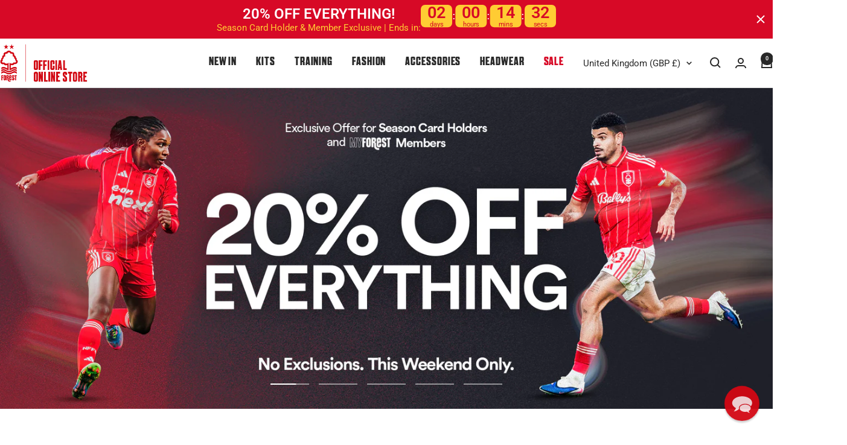

--- FILE ---
content_type: text/html; charset=utf-8
request_url: https://shop.nottinghamforest.co.uk/
body_size: 64786
content:
<!doctype html><html class="no-js" lang="en" dir="ltr">
  <head>
	<script src="//shop.nottinghamforest.co.uk/cdn/shop/files/pandectes-rules.js?v=17834764035301720247"></script>
	
	
	
	
	
	
	
	
	
	
	
	
	
	
	
	
	
    <!-- Google Tag Manager -->
    <script>(function(w,d,s,l,i){w[l]=w[l]||[];w[l].push({'gtm.start':
    new Date().getTime(),event:'gtm.js'});var f=d.getElementsByTagName(s)[0],
    j=d.createElement(s),dl=l!='dataLayer'?'&l='+l:'';j.async=true;j.src=
    'https://www.googletagmanager.com/gtm.js?id='+i+dl;f.parentNode.insertBefore(j,f);
    })(window,document,'script','dataLayer','GTM-W6785RDD');</script>
    <!-- End Google Tag Manager -->
    
	
	
    <meta charset="utf-8">
    <meta name="viewport" content="width=device-width, initial-scale=1.0, height=device-height, minimum-scale=1.0, maximum-scale=1.0">
    <meta name="theme-color" content="#ffffff">

    <title>Nottingham Forest FC - Official Online Store</title><meta name="description" content="Shop Official Nottingham Forest merchandise | Nottingham Forest FC Football Kits, Fashion and Souvenirs exclusive to the NFFC online shop | Worldwide Delivery Available | Free UK Delivery on orders over £75.">
    
       <link rel="canonical" href="https://shop.nottinghamforest.co.uk/">
    
<link rel="shortcut icon" href="//shop.nottinghamforest.co.uk/cdn/shop/files/FOREST-FAV_96x96.png?v=1647448600" type="image/png"><link rel="preconnect" href="https://cdn.shopify.com">
    <link rel="dns-prefetch" href="https://productreviews.shopifycdn.com">
    <link rel="dns-prefetch" href="https://www.google-analytics.com"><link rel="preconnect" href="https://fonts.shopifycdn.com" crossorigin><link rel="preload" as="style" href="//shop.nottinghamforest.co.uk/cdn/shop/t/266/assets/theme.css?v=74768728341316105371769186338">
    <link rel="preload" as="script" href="//shop.nottinghamforest.co.uk/cdn/shop/t/266/assets/vendor.js?v=32643890569905814191769186341">
    <link rel="preload" as="script" href="//shop.nottinghamforest.co.uk/cdn/shop/t/266/assets/theme.js?v=180124262981867602021769186340"><meta property="og:type" content="website">
  <meta property="og:title" content="Nottingham Forest FC - Official Online Store"><meta property="og:description" content="Shop Official Nottingham Forest merchandise | Nottingham Forest FC Football Kits, Fashion and Souvenirs exclusive to the NFFC online shop | Worldwide Delivery Available | Free UK Delivery on orders over £75."><meta property="og:url" content="https://shop.nottinghamforest.co.uk/">
<meta property="og:site_name" content="Nottingham Forest FC"><meta name="twitter:card" content="summary"><meta name="twitter:title" content="Nottingham Forest FC - Official Online Store">
  <meta name="twitter:description" content="Shop Official Nottingham Forest merchandise | Nottingham Forest FC Football Kits, Fashion and Souvenirs exclusive to the NFFC online shop | Worldwide Delivery Available | Free UK Delivery on orders over £75.">
    


  <script type="application/ld+json">
  {
    "@context": "https://schema.org",
    "@type": "BreadcrumbList",
  "itemListElement": [{
      "@type": "ListItem",
      "position": 1,
      "name": "Home",
      "item": "https://shop.nottinghamforest.co.uk"
    }]
  }
  </script>

<script type="application/ld+json">
    {
      "@context": "https://schema.org",
      "@type": "WebSite",
      "name": "Nottingham Forest FC",
      "url": "https:\/\/shop.nottinghamforest.co.uk",
      "potentialAction": {
        "@type": "SearchAction",
        "target": "https:\/\/shop.nottinghamforest.co.uk\/search?q={search_term_string}",
        "query-input": "required name=search_term_string"
      }
    }
  </script>
    <link rel="preload" href="//shop.nottinghamforest.co.uk/cdn/fonts/epilogue/epilogue_n4.1f76c7520f03b0a6e3f97f1207c74feed2e1968f.woff2" as="font" type="font/woff2" crossorigin><link rel="preload" href="//shop.nottinghamforest.co.uk/cdn/fonts/roboto/roboto_n4.2019d890f07b1852f56ce63ba45b2db45d852cba.woff2" as="font" type="font/woff2" crossorigin><style>
  /* Typography (heading) */
  @font-face {
  font-family: Epilogue;
  font-weight: 400;
  font-style: normal;
  font-display: swap;
  src: url("//shop.nottinghamforest.co.uk/cdn/fonts/epilogue/epilogue_n4.1f76c7520f03b0a6e3f97f1207c74feed2e1968f.woff2") format("woff2"),
       url("//shop.nottinghamforest.co.uk/cdn/fonts/epilogue/epilogue_n4.38049608164cf48b1e6928c13855d2ab66b3b435.woff") format("woff");
}

@font-face {
  font-family: Epilogue;
  font-weight: 400;
  font-style: italic;
  font-display: swap;
  src: url("//shop.nottinghamforest.co.uk/cdn/fonts/epilogue/epilogue_i4.7e8e04496c4e3fc3797f4ac7b89222b9175f5dc6.woff2") format("woff2"),
       url("//shop.nottinghamforest.co.uk/cdn/fonts/epilogue/epilogue_i4.340025c9bc8e5ceb19f6192e00586aec2c472bec.woff") format("woff");
}

/* Typography (body) */
  @font-face {
  font-family: Roboto;
  font-weight: 400;
  font-style: normal;
  font-display: swap;
  src: url("//shop.nottinghamforest.co.uk/cdn/fonts/roboto/roboto_n4.2019d890f07b1852f56ce63ba45b2db45d852cba.woff2") format("woff2"),
       url("//shop.nottinghamforest.co.uk/cdn/fonts/roboto/roboto_n4.238690e0007583582327135619c5f7971652fa9d.woff") format("woff");
}

@font-face {
  font-family: Roboto;
  font-weight: 400;
  font-style: italic;
  font-display: swap;
  src: url("//shop.nottinghamforest.co.uk/cdn/fonts/roboto/roboto_i4.57ce898ccda22ee84f49e6b57ae302250655e2d4.woff2") format("woff2"),
       url("//shop.nottinghamforest.co.uk/cdn/fonts/roboto/roboto_i4.b21f3bd061cbcb83b824ae8c7671a82587b264bf.woff") format("woff");
}

@font-face {
  font-family: Roboto;
  font-weight: 600;
  font-style: normal;
  font-display: swap;
  src: url("//shop.nottinghamforest.co.uk/cdn/fonts/roboto/roboto_n6.3d305d5382545b48404c304160aadee38c90ef9d.woff2") format("woff2"),
       url("//shop.nottinghamforest.co.uk/cdn/fonts/roboto/roboto_n6.bb37be020157f87e181e5489d5e9137ad60c47a2.woff") format("woff");
}

@font-face {
  font-family: Roboto;
  font-weight: 600;
  font-style: italic;
  font-display: swap;
  src: url("//shop.nottinghamforest.co.uk/cdn/fonts/roboto/roboto_i6.ebd6b6733fb2b030d60cbf61316511a7ffd82fb3.woff2") format("woff2"),
       url("//shop.nottinghamforest.co.uk/cdn/fonts/roboto/roboto_i6.1363905a6d5249605bc5e0f859663ffe95ac3bed.woff") format("woff");
}

:root {--heading-color: 40, 40, 40;
    --text-color: 40, 40, 40;
    --background: 255, 255, 255;
    --secondary-background: 239, 239, 239;
    --border-color: 223, 223, 223;
    --border-color-darker: 169, 169, 169;
    --success-color: 46, 158, 123;
    --success-background: 213, 236, 229;
    --error-color: 215, 9, 38;
    --error-background: 252, 238, 240;
    --primary-button-background: 215, 9, 38;
    --primary-button-text-color: 255, 255, 255;
    --secondary-button-background: 136, 2, 15;
    --secondary-button-text-color: 255, 255, 255;
    --product-star-rating: 246, 164, 41;
    --product-on-sale-accent: 215, 9, 38;
    --product-sold-out-accent: 112, 112, 112;
    --product-custom-label-background: 215, 9, 38;
    --product-custom-label-text-color: 255, 255, 255;
    --product-custom-label-2-background: 136, 2, 15;
    --product-custom-label-2-text-color: 255, 255, 255;
    --product-low-stock-text-color: 215, 9, 38;
    --product-in-stock-text-color: 46, 158, 123;
    --loading-bar-background: 40, 40, 40;

    /* We duplicate some "base" colors as root colors, which is useful to use on drawer elements or popover without. Those should not be overridden to avoid issues */
    --root-heading-color: 40, 40, 40;
    --root-text-color: 40, 40, 40;
    --root-background: 255, 255, 255;
    --root-border-color: 223, 223, 223;
    --root-primary-button-background: 215, 9, 38;
    --root-primary-button-text-color: 255, 255, 255;

    --base-font-size: 16px;
    --heading-font-family: Epilogue, sans-serif;
    --heading-font-weight: 400;
    --heading-font-style: normal;
    --heading-text-transform: uppercase;
    --text-font-family: Roboto, sans-serif;
    --text-font-weight: 400;
    --text-font-style: normal;
    --text-font-bold-weight: 600;

    /* Typography (font size) */
    --heading-xxsmall-font-size: 11px;
    --heading-xsmall-font-size: 12px;
    --heading-small-font-size: 13px;
    --heading-large-font-size: 62px;
    --heading-h1-font-size: 58px;
    --heading-h2-font-size: 46px;
    --heading-h3-font-size: 38px;
    --heading-h4-font-size: 29px;
    --heading-h5-font-size: 24px;
    --heading-h6-font-size: 22px;

    /* Control the look and feel of the theme by changing radius of various elements */
    --button-border-radius: 4px;
    --block-border-radius: 0px;
    --block-border-radius-reduced: 0px;
    --color-swatch-border-radius: 0px;

    /* Button size */
    --button-height: 48px;
    --button-small-height: 40px;

    /* Form related */
    --form-input-field-height: 48px;
    --form-input-gap: 16px;
    --form-submit-margin: 24px;

    /* Product listing related variables */
    --product-list-block-spacing: 32px;

    /* Video related */
    --play-button-background: 255, 255, 255;
    --play-button-arrow: 40, 40, 40;

    /* RTL support */
    --transform-logical-flip: 1;
    --transform-origin-start: left;
    --transform-origin-end: right;

    /* Other */
    --zoom-cursor-svg-url: url(//shop.nottinghamforest.co.uk/cdn/shop/t/266/assets/zoom-cursor.svg?v=153424501595256694591769186371);
    --arrow-right-svg-url: url(//shop.nottinghamforest.co.uk/cdn/shop/t/266/assets/arrow-right.svg?v=40046868119262634591769186371);
    --arrow-left-svg-url: url(//shop.nottinghamforest.co.uk/cdn/shop/t/266/assets/arrow-left.svg?v=158856395986752206651769186372);

    /* Some useful variables that we can reuse in our CSS. Some explanation are needed for some of them:
       - container-max-width-minus-gutters: represents the container max width without the edge gutters
       - container-outer-width: considering the screen width, represent all the space outside the container
       - container-outer-margin: same as container-outer-width but get set to 0 inside a container
       - container-inner-width: the effective space inside the container (minus gutters)
       - grid-column-width: represents the width of a single column of the grid
       - vertical-breather: this is a variable that defines the global "spacing" between sections, and inside the section
                            to create some "breath" and minimum spacing
     */
    --container-max-width: 1600px;
    --container-gutter: 24px;
    --container-max-width-minus-gutters: calc(var(--container-max-width) - (var(--container-gutter)) * 2);
    --container-outer-width: max(calc((100vw - var(--container-max-width-minus-gutters)) / 2), var(--container-gutter));
    --container-outer-margin: var(--container-outer-width);
    --container-inner-width: calc(100vw - var(--container-outer-width) * 2);

    --grid-column-count: 10;
    --grid-gap: 24px;
    --grid-column-width: calc((100vw - var(--container-outer-width) * 2 - var(--grid-gap) * (var(--grid-column-count) - 1)) / var(--grid-column-count));

    --vertical-breather: 28px;
    --vertical-breather-tight: 28px;

    /* Shopify related variables */
    --payment-terms-background-color: #ffffff;
  }

  @media screen and (min-width: 741px) {
    :root {
      --container-gutter: 40px;
      --grid-column-count: 20;
      --vertical-breather: 40px;
      --vertical-breather-tight: 40px;

      /* Typography (font size) */
      --heading-xsmall-font-size: 12px;
      --heading-small-font-size: 13px;
      --heading-large-font-size: 58px;
      --heading-h1-font-size: 58px;
      --heading-h2-font-size: 46px;
      --heading-h3-font-size: 38px;
      --heading-h4-font-size: 29px;
      --heading-h5-font-size: 24px;
      --heading-h6-font-size: 22px;

      /* Form related */
      --form-input-field-height: 52px;
      --form-submit-margin: 32px;

      /* Button size */
      --button-height: 52px;
      --button-small-height: 44px;
    }
  }

  @media screen and (min-width: 1200px) {
    :root {
      --vertical-breather: 48px;
      --vertical-breather-tight: 48px;
      --product-list-block-spacing: 48px;

      /* Typography */
      --heading-large-font-size: 100px;
      --heading-h1-font-size: 67px;
      --heading-h2-font-size: 58px;
      --heading-h3-font-size: 43px;
      --heading-h4-font-size: 36px;
      --heading-h5-font-size: 19px;
      --heading-h6-font-size: 18px;
    }
  }

  @media screen and (min-width: 1600px) {
    :root {
      --vertical-breather: 48px;
      --vertical-breather-tight: 48px;
    }
  }
</style>
    <script>
  // This allows to expose several variables to the global scope, to be used in scripts
  window.themeVariables = {
    settings: {
      direction: "ltr",
      pageType: "index",
      cartCount: 0,
      moneyFormat: "£{{amount}}",
      moneyWithCurrencyFormat: "£{{amount}} GBP",
      showVendor: false,
      discountMode: "saving",
      currencyCodeEnabled: false,
      cartType: "drawer",
      cartCurrency: "GBP",
      mobileZoomFactor: 2.5,
      cartCurrencySymbol: "£"
    },

    routes: {
      host: "shop.nottinghamforest.co.uk",
      rootUrl: "\/",
      rootUrlWithoutSlash: '',
      cartUrl: "\/cart",
      cartAddUrl: "\/cart\/add",
      cartChangeUrl: "\/cart\/change",
      searchUrl: "\/search",
      predictiveSearchUrl: "\/search\/suggest",
      productRecommendationsUrl: "\/recommendations\/products"
    },

    strings: {
      accessibilityDelete: "Delete",
      accessibilityClose: "Close",
      collectionSoldOut: "Sold out",
      collectionDiscount: "Save @savings@",
      productSalePrice: "Sale price",
      productRegularPrice: "Regular price",
      productFormUnavailable: "Unavailable",
      productFormSoldOut: "Sold out",
      productFormPreOrder: "Pre-order",
      productFormAddToCart: "Add to cart",
      searchNoResults: "No results could be found.",
      searchNewSearch: "New search",
      searchProducts: "Products",
      searchArticles: "Journal",
      searchPages: "Pages",
      searchCollections: "Collections",
      cartViewCart: "View cart",
      cartItemAdded: "Item added to your cart!",
      cartItemAddedShort: "Added to your cart!",
      cartAddOrderNote: "Add order note",
      cartEditOrderNote: "Edit order note",
      shippingEstimatorNoResults: "Sorry, we do not ship to your address.",
      shippingEstimatorOneResult: "There is one shipping rate for your address:",
      shippingEstimatorMultipleResults: "There are several shipping rates for your address:",
      shippingEstimatorError: "One or more error occurred while retrieving shipping rates:"
    },

    libs: {
      flickity: "\/\/shop.nottinghamforest.co.uk\/cdn\/shop\/t\/266\/assets\/flickity.js?v=176646718982628074891769186317",
      photoswipe: "\/\/shop.nottinghamforest.co.uk\/cdn\/shop\/t\/266\/assets\/photoswipe.js?v=132268647426145925301769186331",
      qrCode: "\/\/shop.nottinghamforest.co.uk\/cdn\/shopifycloud\/storefront\/assets\/themes_support\/vendor\/qrcode-3f2b403b.js"
    },

    breakpoints: {
      phone: 'screen and (max-width: 740px)',
      tablet: 'screen and (min-width: 741px) and (max-width: 999px)',
      tabletAndUp: 'screen and (min-width: 741px)',
      pocket: 'screen and (max-width: 999px)',
      lap: 'screen and (min-width: 1000px) and (max-width: 1199px)',
      lapAndUp: 'screen and (min-width: 1000px)',
      desktop: 'screen and (min-width: 1200px)',
      wide: 'screen and (min-width: 1400px)'
    }
  };

  window.addEventListener('pageshow', async () => {
    const cartContent = await (await fetch(`${window.themeVariables.routes.cartUrl}.js`, {cache: 'reload'})).json();
    document.documentElement.dispatchEvent(new CustomEvent('cart:refresh', {detail: {cart: cartContent}}));
  });

  if ('noModule' in HTMLScriptElement.prototype) {
    // Old browsers (like IE) that does not support module will be considered as if not executing JS at all
    document.documentElement.className = document.documentElement.className.replace('no-js', 'js');

    requestAnimationFrame(() => {
      const viewportHeight = (window.visualViewport ? window.visualViewport.height : document.documentElement.clientHeight);
      document.documentElement.style.setProperty('--window-height',viewportHeight + 'px');
    });
  }</script>
    <style>
  .modal-window {
    position: fixed;
    top: 0;
    right: 0;
    bottom: 0;
    left: 0;
    z-index: 20;
    padding: 30px;
    width:  100%;
    height: 100%;
    margin: 0;
    padding: 0;
    opacity: 0;
    visibility: hidden;
    transition:visibility 0s linear 0.1s,opacity 0.3s ease;
  }
  
  .modal-window.open {
    visibility: visible;
    opacity: 1;
    transition-delay: 0s;
  }

  .modal-window__overlay {
    position: fixed;
    top: 0;
    left: 0;
    bottom: 0;
    right: 0;
    z-index: 21;
    background-color: rgba(0,0,0,0.5);
  }

  .modal-window__close {
    position: absolute;
    top: 5px;
    right: 15px;
    border: none;
    outline: none;
    background: none;
    font-size: 24px;
    color: #747474;
    font-weight: bold;
  }

  .modal-window__close:hover {
    color: #000;
  }

  .modal-window__container {
    position: relative;
    z-index: 22;
    width: 100%;
    height: 100%;
    top: 50%;
    transform: translateY(-50%);
    margin: 0 auto;
    background-color: #fff;
    text-align: center;
  }

  @media screen and (min-width: 1000px) {
    .modal-window__container {
      width: 1035px;
      height: 690px;
    }
  }
</style>

<script>
  /* This script supports IE9+ */
  (function() {
    /* Opening modal window function */
    function openModal() {
        /* Get trigger element */
        var modalTrigger = document.getElementsByClassName('jsModalTrigger');

        /* Set onclick event handler for all trigger elements */
        for(var i = 0; i < modalTrigger.length; i++) {
            modalTrigger[i].onclick = function() {
              var target = this.getAttribute('target').substr(1);

              var modalWindow = document.getElementById(target);

              if (!document.documentElement.classList.contains('lock-all')) {
                document.documentElement.classList.add("lock-all")
              }

              modalWindow.classList ? modalWindow.classList.add('open') : modalWindow.className += ' ' + 'open'; 
            }
        }   
    }

    function closeModal(){
      /* Get close button */
      var closeButton = document.getElementsByClassName('jsModalClose');
      var closeOverlay = document.getElementsByClassName('jsOverlay');
      /* Set onclick event handler for close buttons */
        for(var i = 0; i < closeButton.length; i++) {
          closeButton[i].onclick = function() {
            var modalWindow = this.parentNode.parentNode;

            if (document.documentElement.classList.contains('lock-all')) {
              document.documentElement.classList.remove("lock-all")
            }
           
            modalWindow.classList ? modalWindow.classList.remove('open') : modalWindow.className = modalWindow.className.replace(new RegExp('(^|\\b)' + 'open'.split(' ').join('|') + '(\\b|$)', 'gi'), ' ');
          }
        }   

      /* Set onclick event handler for modal overlay */
        for(var i = 0; i < closeOverlay.length; i++) {
          closeOverlay[i].onclick = function() {
            var modalWindow = this.parentNode;

            if (document.documentElement.classList.contains('lock-all')) {
              document.documentElement.classList.remove("lock-all")
            }

            modalWindow.classList ? modalWindow.classList.remove('open') : modalWindow.className = modalWindow.className.replace(new RegExp('(^|\\b)' + 'open'.split(' ').join('|') + '(\\b|$)', 'gi'), ' ');
          }
        }  

    }

    /* Handling domready event IE9+ */
    function ready(fn) {
      if (document.readyState != 'loading'){
        fn();
      } else {
        document.addEventListener('DOMContentLoaded', fn);
      }
    }

    /* Triggering modal window function after dom ready */
    ready(openModal);
    ready(closeModal);
  }());
</script>

    <link rel="stylesheet" href="//shop.nottinghamforest.co.uk/cdn/shop/t/266/assets/theme.css?v=74768728341316105371769186338">
    <link rel="stylesheet" href="//shop.nottinghamforest.co.uk/cdn/shop/t/266/assets/custom.css?v=69754417394338917681769186309">

    <script src="//shop.nottinghamforest.co.uk/cdn/shop/t/266/assets/vendor.js?v=32643890569905814191769186341" defer></script>
    <script src="//shop.nottinghamforest.co.uk/cdn/shop/t/266/assets/theme.js?v=180124262981867602021769186340" defer></script>
    <script src="//shop.nottinghamforest.co.uk/cdn/shop/t/266/assets/custom.js?v=179078701957956895521769186309" defer></script>

    <script type="text/javascript">
      window.cartData = {
        data: {
          
        }
      };
      document.addEventListener('cart:updated', function(event) {
        let line = 1;
        window.cartData.data = {};
        for (const item of event.detail.cart.items) {
          window.cartData.data[line++] = {
            id: item.id.toString(),
            quantity: item.quantity,
            properties: item.properties == null ? [] : Object.entries(item.properties)
          }
        }
      });
    </script>

    
<script>window.performance && window.performance.mark && window.performance.mark('shopify.content_for_header.start');</script><meta name="google-site-verification" content="hApXSvLGtxkBqsVoB8BERp0YZwGE_qr6d9wcsp2_uKE">
<meta id="shopify-digital-wallet" name="shopify-digital-wallet" content="/11368398948/digital_wallets/dialog">
<meta name="shopify-checkout-api-token" content="6b23894de02e1690c4e8f14f49bfc0fe">
<script async="async" src="/checkouts/internal/preloads.js?locale=en-GB"></script>
<link rel="preconnect" href="https://shop.app" crossorigin="anonymous">
<script async="async" src="https://shop.app/checkouts/internal/preloads.js?locale=en-GB&shop_id=11368398948" crossorigin="anonymous"></script>
<script id="apple-pay-shop-capabilities" type="application/json">{"shopId":11368398948,"countryCode":"GB","currencyCode":"GBP","merchantCapabilities":["supports3DS"],"merchantId":"gid:\/\/shopify\/Shop\/11368398948","merchantName":"Nottingham Forest FC","requiredBillingContactFields":["postalAddress","email","phone"],"requiredShippingContactFields":["postalAddress","email","phone"],"shippingType":"shipping","supportedNetworks":["visa","maestro","masterCard","amex","discover","elo"],"total":{"type":"pending","label":"Nottingham Forest FC","amount":"1.00"},"shopifyPaymentsEnabled":true,"supportsSubscriptions":true}</script>
<script id="shopify-features" type="application/json">{"accessToken":"6b23894de02e1690c4e8f14f49bfc0fe","betas":["rich-media-storefront-analytics"],"domain":"shop.nottinghamforest.co.uk","predictiveSearch":true,"shopId":11368398948,"locale":"en"}</script>
<script>var Shopify = Shopify || {};
Shopify.shop = "nottingham-forest.myshopify.com";
Shopify.locale = "en";
Shopify.currency = {"active":"GBP","rate":"1.0"};
Shopify.country = "GB";
Shopify.theme = {"name":"NFFC | 23.01.26","id":191588008323,"schema_name":"Focal","schema_version":"10.3.1","theme_store_id":null,"role":"main"};
Shopify.theme.handle = "null";
Shopify.theme.style = {"id":null,"handle":null};
Shopify.cdnHost = "shop.nottinghamforest.co.uk/cdn";
Shopify.routes = Shopify.routes || {};
Shopify.routes.root = "/";</script>
<script type="module">!function(o){(o.Shopify=o.Shopify||{}).modules=!0}(window);</script>
<script>!function(o){function n(){var o=[];function n(){o.push(Array.prototype.slice.apply(arguments))}return n.q=o,n}var t=o.Shopify=o.Shopify||{};t.loadFeatures=n(),t.autoloadFeatures=n()}(window);</script>
<script>
  window.ShopifyPay = window.ShopifyPay || {};
  window.ShopifyPay.apiHost = "shop.app\/pay";
  window.ShopifyPay.redirectState = null;
</script>
<script id="shop-js-analytics" type="application/json">{"pageType":"index"}</script>
<script defer="defer" async type="module" src="//shop.nottinghamforest.co.uk/cdn/shopifycloud/shop-js/modules/v2/client.init-shop-cart-sync_BT-GjEfc.en.esm.js"></script>
<script defer="defer" async type="module" src="//shop.nottinghamforest.co.uk/cdn/shopifycloud/shop-js/modules/v2/chunk.common_D58fp_Oc.esm.js"></script>
<script defer="defer" async type="module" src="//shop.nottinghamforest.co.uk/cdn/shopifycloud/shop-js/modules/v2/chunk.modal_xMitdFEc.esm.js"></script>
<script type="module">
  await import("//shop.nottinghamforest.co.uk/cdn/shopifycloud/shop-js/modules/v2/client.init-shop-cart-sync_BT-GjEfc.en.esm.js");
await import("//shop.nottinghamforest.co.uk/cdn/shopifycloud/shop-js/modules/v2/chunk.common_D58fp_Oc.esm.js");
await import("//shop.nottinghamforest.co.uk/cdn/shopifycloud/shop-js/modules/v2/chunk.modal_xMitdFEc.esm.js");

  window.Shopify.SignInWithShop?.initShopCartSync?.({"fedCMEnabled":true,"windoidEnabled":true});

</script>
<script>
  window.Shopify = window.Shopify || {};
  if (!window.Shopify.featureAssets) window.Shopify.featureAssets = {};
  window.Shopify.featureAssets['shop-js'] = {"shop-cart-sync":["modules/v2/client.shop-cart-sync_DZOKe7Ll.en.esm.js","modules/v2/chunk.common_D58fp_Oc.esm.js","modules/v2/chunk.modal_xMitdFEc.esm.js"],"init-fed-cm":["modules/v2/client.init-fed-cm_B6oLuCjv.en.esm.js","modules/v2/chunk.common_D58fp_Oc.esm.js","modules/v2/chunk.modal_xMitdFEc.esm.js"],"shop-cash-offers":["modules/v2/client.shop-cash-offers_D2sdYoxE.en.esm.js","modules/v2/chunk.common_D58fp_Oc.esm.js","modules/v2/chunk.modal_xMitdFEc.esm.js"],"shop-login-button":["modules/v2/client.shop-login-button_QeVjl5Y3.en.esm.js","modules/v2/chunk.common_D58fp_Oc.esm.js","modules/v2/chunk.modal_xMitdFEc.esm.js"],"pay-button":["modules/v2/client.pay-button_DXTOsIq6.en.esm.js","modules/v2/chunk.common_D58fp_Oc.esm.js","modules/v2/chunk.modal_xMitdFEc.esm.js"],"shop-button":["modules/v2/client.shop-button_DQZHx9pm.en.esm.js","modules/v2/chunk.common_D58fp_Oc.esm.js","modules/v2/chunk.modal_xMitdFEc.esm.js"],"avatar":["modules/v2/client.avatar_BTnouDA3.en.esm.js"],"init-windoid":["modules/v2/client.init-windoid_CR1B-cfM.en.esm.js","modules/v2/chunk.common_D58fp_Oc.esm.js","modules/v2/chunk.modal_xMitdFEc.esm.js"],"init-shop-for-new-customer-accounts":["modules/v2/client.init-shop-for-new-customer-accounts_C_vY_xzh.en.esm.js","modules/v2/client.shop-login-button_QeVjl5Y3.en.esm.js","modules/v2/chunk.common_D58fp_Oc.esm.js","modules/v2/chunk.modal_xMitdFEc.esm.js"],"init-shop-email-lookup-coordinator":["modules/v2/client.init-shop-email-lookup-coordinator_BI7n9ZSv.en.esm.js","modules/v2/chunk.common_D58fp_Oc.esm.js","modules/v2/chunk.modal_xMitdFEc.esm.js"],"init-shop-cart-sync":["modules/v2/client.init-shop-cart-sync_BT-GjEfc.en.esm.js","modules/v2/chunk.common_D58fp_Oc.esm.js","modules/v2/chunk.modal_xMitdFEc.esm.js"],"shop-toast-manager":["modules/v2/client.shop-toast-manager_DiYdP3xc.en.esm.js","modules/v2/chunk.common_D58fp_Oc.esm.js","modules/v2/chunk.modal_xMitdFEc.esm.js"],"init-customer-accounts":["modules/v2/client.init-customer-accounts_D9ZNqS-Q.en.esm.js","modules/v2/client.shop-login-button_QeVjl5Y3.en.esm.js","modules/v2/chunk.common_D58fp_Oc.esm.js","modules/v2/chunk.modal_xMitdFEc.esm.js"],"init-customer-accounts-sign-up":["modules/v2/client.init-customer-accounts-sign-up_iGw4briv.en.esm.js","modules/v2/client.shop-login-button_QeVjl5Y3.en.esm.js","modules/v2/chunk.common_D58fp_Oc.esm.js","modules/v2/chunk.modal_xMitdFEc.esm.js"],"shop-follow-button":["modules/v2/client.shop-follow-button_CqMgW2wH.en.esm.js","modules/v2/chunk.common_D58fp_Oc.esm.js","modules/v2/chunk.modal_xMitdFEc.esm.js"],"checkout-modal":["modules/v2/client.checkout-modal_xHeaAweL.en.esm.js","modules/v2/chunk.common_D58fp_Oc.esm.js","modules/v2/chunk.modal_xMitdFEc.esm.js"],"shop-login":["modules/v2/client.shop-login_D91U-Q7h.en.esm.js","modules/v2/chunk.common_D58fp_Oc.esm.js","modules/v2/chunk.modal_xMitdFEc.esm.js"],"lead-capture":["modules/v2/client.lead-capture_BJmE1dJe.en.esm.js","modules/v2/chunk.common_D58fp_Oc.esm.js","modules/v2/chunk.modal_xMitdFEc.esm.js"],"payment-terms":["modules/v2/client.payment-terms_Ci9AEqFq.en.esm.js","modules/v2/chunk.common_D58fp_Oc.esm.js","modules/v2/chunk.modal_xMitdFEc.esm.js"]};
</script>
<script>(function() {
  var isLoaded = false;
  function asyncLoad() {
    if (isLoaded) return;
    isLoaded = true;
    var urls = ["https:\/\/r1-t.trackedlink.net\/shopify\/ddgtag.js?shop=nottingham-forest.myshopify.com","https:\/\/ls.dycdn.net\/wd10ldcw.js?shop=nottingham-forest.myshopify.com","https:\/\/crossborder-integration.global-e.com\/resources\/js\/app?shop=nottingham-forest.myshopify.com","\/\/cdn.shopify.com\/proxy\/594200309fc4069ec27d33646e242f828ef4a26e80d48ff24601419db546ae61\/web.global-e.com\/merchant\/storefrontattributes?merchantid=30000827\u0026shop=nottingham-forest.myshopify.com\u0026sp-cache-control=cHVibGljLCBtYXgtYWdlPTkwMA","https:\/\/static.returngo.ai\/master.returngo.ai\/returngo.min.js?shop=nottingham-forest.myshopify.com"];
    for (var i = 0; i < urls.length; i++) {
      var s = document.createElement('script');
      s.type = 'text/javascript';
      s.async = true;
      s.src = urls[i];
      var x = document.getElementsByTagName('script')[0];
      x.parentNode.insertBefore(s, x);
    }
  };
  if(window.attachEvent) {
    window.attachEvent('onload', asyncLoad);
  } else {
    window.addEventListener('load', asyncLoad, false);
  }
})();</script>
<script id="__st">var __st={"a":11368398948,"offset":0,"reqid":"c29c28bb-e04b-4f7f-a015-6997aa291340-1769211859","pageurl":"shop.nottinghamforest.co.uk\/","u":"d4fe0770ad57","p":"home"};</script>
<script>window.ShopifyPaypalV4VisibilityTracking = true;</script>
<script id="form-persister">!function(){'use strict';const t='contact',e='new_comment',n=[[t,t],['blogs',e],['comments',e],[t,'customer']],o='password',r='form_key',c=['recaptcha-v3-token','g-recaptcha-response','h-captcha-response',o],s=()=>{try{return window.sessionStorage}catch{return}},i='__shopify_v',u=t=>t.elements[r],a=function(){const t=[...n].map((([t,e])=>`form[action*='/${t}']:not([data-nocaptcha='true']) input[name='form_type'][value='${e}']`)).join(',');var e;return e=t,()=>e?[...document.querySelectorAll(e)].map((t=>t.form)):[]}();function m(t){const e=u(t);a().includes(t)&&(!e||!e.value)&&function(t){try{if(!s())return;!function(t){const e=s();if(!e)return;const n=u(t);if(!n)return;const o=n.value;o&&e.removeItem(o)}(t);const e=Array.from(Array(32),(()=>Math.random().toString(36)[2])).join('');!function(t,e){u(t)||t.append(Object.assign(document.createElement('input'),{type:'hidden',name:r})),t.elements[r].value=e}(t,e),function(t,e){const n=s();if(!n)return;const r=[...t.querySelectorAll(`input[type='${o}']`)].map((({name:t})=>t)),u=[...c,...r],a={};for(const[o,c]of new FormData(t).entries())u.includes(o)||(a[o]=c);n.setItem(e,JSON.stringify({[i]:1,action:t.action,data:a}))}(t,e)}catch(e){console.error('failed to persist form',e)}}(t)}const f=t=>{if('true'===t.dataset.persistBound)return;const e=function(t,e){const n=function(t){return'function'==typeof t.submit?t.submit:HTMLFormElement.prototype.submit}(t).bind(t);return function(){let t;return()=>{t||(t=!0,(()=>{try{e(),n()}catch(t){(t=>{console.error('form submit failed',t)})(t)}})(),setTimeout((()=>t=!1),250))}}()}(t,(()=>{m(t)}));!function(t,e){if('function'==typeof t.submit&&'function'==typeof e)try{t.submit=e}catch{}}(t,e),t.addEventListener('submit',(t=>{t.preventDefault(),e()})),t.dataset.persistBound='true'};!function(){function t(t){const e=(t=>{const e=t.target;return e instanceof HTMLFormElement?e:e&&e.form})(t);e&&m(e)}document.addEventListener('submit',t),document.addEventListener('DOMContentLoaded',(()=>{const e=a();for(const t of e)f(t);var n;n=document.body,new window.MutationObserver((t=>{for(const e of t)if('childList'===e.type&&e.addedNodes.length)for(const t of e.addedNodes)1===t.nodeType&&'FORM'===t.tagName&&a().includes(t)&&f(t)})).observe(n,{childList:!0,subtree:!0,attributes:!1}),document.removeEventListener('submit',t)}))}()}();</script>
<script integrity="sha256-4kQ18oKyAcykRKYeNunJcIwy7WH5gtpwJnB7kiuLZ1E=" data-source-attribution="shopify.loadfeatures" defer="defer" src="//shop.nottinghamforest.co.uk/cdn/shopifycloud/storefront/assets/storefront/load_feature-a0a9edcb.js" crossorigin="anonymous"></script>
<script crossorigin="anonymous" defer="defer" src="//shop.nottinghamforest.co.uk/cdn/shopifycloud/storefront/assets/shopify_pay/storefront-65b4c6d7.js?v=20250812"></script>
<script data-source-attribution="shopify.dynamic_checkout.dynamic.init">var Shopify=Shopify||{};Shopify.PaymentButton=Shopify.PaymentButton||{isStorefrontPortableWallets:!0,init:function(){window.Shopify.PaymentButton.init=function(){};var t=document.createElement("script");t.src="https://shop.nottinghamforest.co.uk/cdn/shopifycloud/portable-wallets/latest/portable-wallets.en.js",t.type="module",document.head.appendChild(t)}};
</script>
<script data-source-attribution="shopify.dynamic_checkout.buyer_consent">
  function portableWalletsHideBuyerConsent(e){var t=document.getElementById("shopify-buyer-consent"),n=document.getElementById("shopify-subscription-policy-button");t&&n&&(t.classList.add("hidden"),t.setAttribute("aria-hidden","true"),n.removeEventListener("click",e))}function portableWalletsShowBuyerConsent(e){var t=document.getElementById("shopify-buyer-consent"),n=document.getElementById("shopify-subscription-policy-button");t&&n&&(t.classList.remove("hidden"),t.removeAttribute("aria-hidden"),n.addEventListener("click",e))}window.Shopify?.PaymentButton&&(window.Shopify.PaymentButton.hideBuyerConsent=portableWalletsHideBuyerConsent,window.Shopify.PaymentButton.showBuyerConsent=portableWalletsShowBuyerConsent);
</script>
<script data-source-attribution="shopify.dynamic_checkout.cart.bootstrap">document.addEventListener("DOMContentLoaded",(function(){function t(){return document.querySelector("shopify-accelerated-checkout-cart, shopify-accelerated-checkout")}if(t())Shopify.PaymentButton.init();else{new MutationObserver((function(e,n){t()&&(Shopify.PaymentButton.init(),n.disconnect())})).observe(document.body,{childList:!0,subtree:!0})}}));
</script>
<link id="shopify-accelerated-checkout-styles" rel="stylesheet" media="screen" href="https://shop.nottinghamforest.co.uk/cdn/shopifycloud/portable-wallets/latest/accelerated-checkout-backwards-compat.css" crossorigin="anonymous">
<style id="shopify-accelerated-checkout-cart">
        #shopify-buyer-consent {
  margin-top: 1em;
  display: inline-block;
  width: 100%;
}

#shopify-buyer-consent.hidden {
  display: none;
}

#shopify-subscription-policy-button {
  background: none;
  border: none;
  padding: 0;
  text-decoration: underline;
  font-size: inherit;
  cursor: pointer;
}

#shopify-subscription-policy-button::before {
  box-shadow: none;
}

      </style>

<script>window.performance && window.performance.mark && window.performance.mark('shopify.content_for_header.end');</script><meta name="google-site-verification" content="hApXSvLGtxkBqsVoB8BERp0YZwGE_qr6d9wcsp2_uKE" />

    <script>window.performance && window.performance.mark && window.performance.mark('shopify.content_for_header.start');</script><meta name="google-site-verification" content="hApXSvLGtxkBqsVoB8BERp0YZwGE_qr6d9wcsp2_uKE">
<meta id="shopify-digital-wallet" name="shopify-digital-wallet" content="/11368398948/digital_wallets/dialog">
<meta name="shopify-checkout-api-token" content="6b23894de02e1690c4e8f14f49bfc0fe">
<script async="async" src="/checkouts/internal/preloads.js?locale=en-GB"></script>
<link rel="preconnect" href="https://shop.app" crossorigin="anonymous">
<script async="async" src="https://shop.app/checkouts/internal/preloads.js?locale=en-GB&shop_id=11368398948" crossorigin="anonymous"></script>
<script id="apple-pay-shop-capabilities" type="application/json">{"shopId":11368398948,"countryCode":"GB","currencyCode":"GBP","merchantCapabilities":["supports3DS"],"merchantId":"gid:\/\/shopify\/Shop\/11368398948","merchantName":"Nottingham Forest FC","requiredBillingContactFields":["postalAddress","email","phone"],"requiredShippingContactFields":["postalAddress","email","phone"],"shippingType":"shipping","supportedNetworks":["visa","maestro","masterCard","amex","discover","elo"],"total":{"type":"pending","label":"Nottingham Forest FC","amount":"1.00"},"shopifyPaymentsEnabled":true,"supportsSubscriptions":true}</script>
<script id="shopify-features" type="application/json">{"accessToken":"6b23894de02e1690c4e8f14f49bfc0fe","betas":["rich-media-storefront-analytics"],"domain":"shop.nottinghamforest.co.uk","predictiveSearch":true,"shopId":11368398948,"locale":"en"}</script>
<script>var Shopify = Shopify || {};
Shopify.shop = "nottingham-forest.myshopify.com";
Shopify.locale = "en";
Shopify.currency = {"active":"GBP","rate":"1.0"};
Shopify.country = "GB";
Shopify.theme = {"name":"NFFC | 23.01.26","id":191588008323,"schema_name":"Focal","schema_version":"10.3.1","theme_store_id":null,"role":"main"};
Shopify.theme.handle = "null";
Shopify.theme.style = {"id":null,"handle":null};
Shopify.cdnHost = "shop.nottinghamforest.co.uk/cdn";
Shopify.routes = Shopify.routes || {};
Shopify.routes.root = "/";</script>
<script type="module">!function(o){(o.Shopify=o.Shopify||{}).modules=!0}(window);</script>
<script>!function(o){function n(){var o=[];function n(){o.push(Array.prototype.slice.apply(arguments))}return n.q=o,n}var t=o.Shopify=o.Shopify||{};t.loadFeatures=n(),t.autoloadFeatures=n()}(window);</script>
<script>
  window.ShopifyPay = window.ShopifyPay || {};
  window.ShopifyPay.apiHost = "shop.app\/pay";
  window.ShopifyPay.redirectState = null;
</script>
<script id="shop-js-analytics" type="application/json">{"pageType":"index"}</script>
<script defer="defer" async type="module" src="//shop.nottinghamforest.co.uk/cdn/shopifycloud/shop-js/modules/v2/client.init-shop-cart-sync_BT-GjEfc.en.esm.js"></script>
<script defer="defer" async type="module" src="//shop.nottinghamforest.co.uk/cdn/shopifycloud/shop-js/modules/v2/chunk.common_D58fp_Oc.esm.js"></script>
<script defer="defer" async type="module" src="//shop.nottinghamforest.co.uk/cdn/shopifycloud/shop-js/modules/v2/chunk.modal_xMitdFEc.esm.js"></script>
<script type="module">
  await import("//shop.nottinghamforest.co.uk/cdn/shopifycloud/shop-js/modules/v2/client.init-shop-cart-sync_BT-GjEfc.en.esm.js");
await import("//shop.nottinghamforest.co.uk/cdn/shopifycloud/shop-js/modules/v2/chunk.common_D58fp_Oc.esm.js");
await import("//shop.nottinghamforest.co.uk/cdn/shopifycloud/shop-js/modules/v2/chunk.modal_xMitdFEc.esm.js");

  window.Shopify.SignInWithShop?.initShopCartSync?.({"fedCMEnabled":true,"windoidEnabled":true});

</script>
<script>
  window.Shopify = window.Shopify || {};
  if (!window.Shopify.featureAssets) window.Shopify.featureAssets = {};
  window.Shopify.featureAssets['shop-js'] = {"shop-cart-sync":["modules/v2/client.shop-cart-sync_DZOKe7Ll.en.esm.js","modules/v2/chunk.common_D58fp_Oc.esm.js","modules/v2/chunk.modal_xMitdFEc.esm.js"],"init-fed-cm":["modules/v2/client.init-fed-cm_B6oLuCjv.en.esm.js","modules/v2/chunk.common_D58fp_Oc.esm.js","modules/v2/chunk.modal_xMitdFEc.esm.js"],"shop-cash-offers":["modules/v2/client.shop-cash-offers_D2sdYoxE.en.esm.js","modules/v2/chunk.common_D58fp_Oc.esm.js","modules/v2/chunk.modal_xMitdFEc.esm.js"],"shop-login-button":["modules/v2/client.shop-login-button_QeVjl5Y3.en.esm.js","modules/v2/chunk.common_D58fp_Oc.esm.js","modules/v2/chunk.modal_xMitdFEc.esm.js"],"pay-button":["modules/v2/client.pay-button_DXTOsIq6.en.esm.js","modules/v2/chunk.common_D58fp_Oc.esm.js","modules/v2/chunk.modal_xMitdFEc.esm.js"],"shop-button":["modules/v2/client.shop-button_DQZHx9pm.en.esm.js","modules/v2/chunk.common_D58fp_Oc.esm.js","modules/v2/chunk.modal_xMitdFEc.esm.js"],"avatar":["modules/v2/client.avatar_BTnouDA3.en.esm.js"],"init-windoid":["modules/v2/client.init-windoid_CR1B-cfM.en.esm.js","modules/v2/chunk.common_D58fp_Oc.esm.js","modules/v2/chunk.modal_xMitdFEc.esm.js"],"init-shop-for-new-customer-accounts":["modules/v2/client.init-shop-for-new-customer-accounts_C_vY_xzh.en.esm.js","modules/v2/client.shop-login-button_QeVjl5Y3.en.esm.js","modules/v2/chunk.common_D58fp_Oc.esm.js","modules/v2/chunk.modal_xMitdFEc.esm.js"],"init-shop-email-lookup-coordinator":["modules/v2/client.init-shop-email-lookup-coordinator_BI7n9ZSv.en.esm.js","modules/v2/chunk.common_D58fp_Oc.esm.js","modules/v2/chunk.modal_xMitdFEc.esm.js"],"init-shop-cart-sync":["modules/v2/client.init-shop-cart-sync_BT-GjEfc.en.esm.js","modules/v2/chunk.common_D58fp_Oc.esm.js","modules/v2/chunk.modal_xMitdFEc.esm.js"],"shop-toast-manager":["modules/v2/client.shop-toast-manager_DiYdP3xc.en.esm.js","modules/v2/chunk.common_D58fp_Oc.esm.js","modules/v2/chunk.modal_xMitdFEc.esm.js"],"init-customer-accounts":["modules/v2/client.init-customer-accounts_D9ZNqS-Q.en.esm.js","modules/v2/client.shop-login-button_QeVjl5Y3.en.esm.js","modules/v2/chunk.common_D58fp_Oc.esm.js","modules/v2/chunk.modal_xMitdFEc.esm.js"],"init-customer-accounts-sign-up":["modules/v2/client.init-customer-accounts-sign-up_iGw4briv.en.esm.js","modules/v2/client.shop-login-button_QeVjl5Y3.en.esm.js","modules/v2/chunk.common_D58fp_Oc.esm.js","modules/v2/chunk.modal_xMitdFEc.esm.js"],"shop-follow-button":["modules/v2/client.shop-follow-button_CqMgW2wH.en.esm.js","modules/v2/chunk.common_D58fp_Oc.esm.js","modules/v2/chunk.modal_xMitdFEc.esm.js"],"checkout-modal":["modules/v2/client.checkout-modal_xHeaAweL.en.esm.js","modules/v2/chunk.common_D58fp_Oc.esm.js","modules/v2/chunk.modal_xMitdFEc.esm.js"],"shop-login":["modules/v2/client.shop-login_D91U-Q7h.en.esm.js","modules/v2/chunk.common_D58fp_Oc.esm.js","modules/v2/chunk.modal_xMitdFEc.esm.js"],"lead-capture":["modules/v2/client.lead-capture_BJmE1dJe.en.esm.js","modules/v2/chunk.common_D58fp_Oc.esm.js","modules/v2/chunk.modal_xMitdFEc.esm.js"],"payment-terms":["modules/v2/client.payment-terms_Ci9AEqFq.en.esm.js","modules/v2/chunk.common_D58fp_Oc.esm.js","modules/v2/chunk.modal_xMitdFEc.esm.js"]};
</script>
<script>(function() {
  var isLoaded = false;
  function asyncLoad() {
    if (isLoaded) return;
    isLoaded = true;
    var urls = ["https:\/\/r1-t.trackedlink.net\/shopify\/ddgtag.js?shop=nottingham-forest.myshopify.com","https:\/\/ls.dycdn.net\/wd10ldcw.js?shop=nottingham-forest.myshopify.com","https:\/\/crossborder-integration.global-e.com\/resources\/js\/app?shop=nottingham-forest.myshopify.com","\/\/cdn.shopify.com\/proxy\/594200309fc4069ec27d33646e242f828ef4a26e80d48ff24601419db546ae61\/web.global-e.com\/merchant\/storefrontattributes?merchantid=30000827\u0026shop=nottingham-forest.myshopify.com\u0026sp-cache-control=cHVibGljLCBtYXgtYWdlPTkwMA","https:\/\/static.returngo.ai\/master.returngo.ai\/returngo.min.js?shop=nottingham-forest.myshopify.com"];
    for (var i = 0; i < urls.length; i++) {
      var s = document.createElement('script');
      s.type = 'text/javascript';
      s.async = true;
      s.src = urls[i];
      var x = document.getElementsByTagName('script')[0];
      x.parentNode.insertBefore(s, x);
    }
  };
  if(window.attachEvent) {
    window.attachEvent('onload', asyncLoad);
  } else {
    window.addEventListener('load', asyncLoad, false);
  }
})();</script>
<script id="__st">var __st={"a":11368398948,"offset":0,"reqid":"c29c28bb-e04b-4f7f-a015-6997aa291340-1769211859","pageurl":"shop.nottinghamforest.co.uk\/","u":"d4fe0770ad57","p":"home"};</script>
<script>window.ShopifyPaypalV4VisibilityTracking = true;</script>
<script id="form-persister">!function(){'use strict';const t='contact',e='new_comment',n=[[t,t],['blogs',e],['comments',e],[t,'customer']],o='password',r='form_key',c=['recaptcha-v3-token','g-recaptcha-response','h-captcha-response',o],s=()=>{try{return window.sessionStorage}catch{return}},i='__shopify_v',u=t=>t.elements[r],a=function(){const t=[...n].map((([t,e])=>`form[action*='/${t}']:not([data-nocaptcha='true']) input[name='form_type'][value='${e}']`)).join(',');var e;return e=t,()=>e?[...document.querySelectorAll(e)].map((t=>t.form)):[]}();function m(t){const e=u(t);a().includes(t)&&(!e||!e.value)&&function(t){try{if(!s())return;!function(t){const e=s();if(!e)return;const n=u(t);if(!n)return;const o=n.value;o&&e.removeItem(o)}(t);const e=Array.from(Array(32),(()=>Math.random().toString(36)[2])).join('');!function(t,e){u(t)||t.append(Object.assign(document.createElement('input'),{type:'hidden',name:r})),t.elements[r].value=e}(t,e),function(t,e){const n=s();if(!n)return;const r=[...t.querySelectorAll(`input[type='${o}']`)].map((({name:t})=>t)),u=[...c,...r],a={};for(const[o,c]of new FormData(t).entries())u.includes(o)||(a[o]=c);n.setItem(e,JSON.stringify({[i]:1,action:t.action,data:a}))}(t,e)}catch(e){console.error('failed to persist form',e)}}(t)}const f=t=>{if('true'===t.dataset.persistBound)return;const e=function(t,e){const n=function(t){return'function'==typeof t.submit?t.submit:HTMLFormElement.prototype.submit}(t).bind(t);return function(){let t;return()=>{t||(t=!0,(()=>{try{e(),n()}catch(t){(t=>{console.error('form submit failed',t)})(t)}})(),setTimeout((()=>t=!1),250))}}()}(t,(()=>{m(t)}));!function(t,e){if('function'==typeof t.submit&&'function'==typeof e)try{t.submit=e}catch{}}(t,e),t.addEventListener('submit',(t=>{t.preventDefault(),e()})),t.dataset.persistBound='true'};!function(){function t(t){const e=(t=>{const e=t.target;return e instanceof HTMLFormElement?e:e&&e.form})(t);e&&m(e)}document.addEventListener('submit',t),document.addEventListener('DOMContentLoaded',(()=>{const e=a();for(const t of e)f(t);var n;n=document.body,new window.MutationObserver((t=>{for(const e of t)if('childList'===e.type&&e.addedNodes.length)for(const t of e.addedNodes)1===t.nodeType&&'FORM'===t.tagName&&a().includes(t)&&f(t)})).observe(n,{childList:!0,subtree:!0,attributes:!1}),document.removeEventListener('submit',t)}))}()}();</script>
<script integrity="sha256-4kQ18oKyAcykRKYeNunJcIwy7WH5gtpwJnB7kiuLZ1E=" data-source-attribution="shopify.loadfeatures" defer="defer" src="//shop.nottinghamforest.co.uk/cdn/shopifycloud/storefront/assets/storefront/load_feature-a0a9edcb.js" crossorigin="anonymous"></script>
<script crossorigin="anonymous" defer="defer" src="//shop.nottinghamforest.co.uk/cdn/shopifycloud/storefront/assets/shopify_pay/storefront-65b4c6d7.js?v=20250812"></script>
<script data-source-attribution="shopify.dynamic_checkout.dynamic.init">var Shopify=Shopify||{};Shopify.PaymentButton=Shopify.PaymentButton||{isStorefrontPortableWallets:!0,init:function(){window.Shopify.PaymentButton.init=function(){};var t=document.createElement("script");t.src="https://shop.nottinghamforest.co.uk/cdn/shopifycloud/portable-wallets/latest/portable-wallets.en.js",t.type="module",document.head.appendChild(t)}};
</script>
<script data-source-attribution="shopify.dynamic_checkout.buyer_consent">
  function portableWalletsHideBuyerConsent(e){var t=document.getElementById("shopify-buyer-consent"),n=document.getElementById("shopify-subscription-policy-button");t&&n&&(t.classList.add("hidden"),t.setAttribute("aria-hidden","true"),n.removeEventListener("click",e))}function portableWalletsShowBuyerConsent(e){var t=document.getElementById("shopify-buyer-consent"),n=document.getElementById("shopify-subscription-policy-button");t&&n&&(t.classList.remove("hidden"),t.removeAttribute("aria-hidden"),n.addEventListener("click",e))}window.Shopify?.PaymentButton&&(window.Shopify.PaymentButton.hideBuyerConsent=portableWalletsHideBuyerConsent,window.Shopify.PaymentButton.showBuyerConsent=portableWalletsShowBuyerConsent);
</script>
<script data-source-attribution="shopify.dynamic_checkout.cart.bootstrap">document.addEventListener("DOMContentLoaded",(function(){function t(){return document.querySelector("shopify-accelerated-checkout-cart, shopify-accelerated-checkout")}if(t())Shopify.PaymentButton.init();else{new MutationObserver((function(e,n){t()&&(Shopify.PaymentButton.init(),n.disconnect())})).observe(document.body,{childList:!0,subtree:!0})}}));
</script>
<!-- placeholder 1ef2f06991d78f5d --><script>window.performance && window.performance.mark && window.performance.mark('shopify.content_for_header.end');</script>

  
    <script>
      window.dataLayer = window.dataLayer || [];(function() {
          try {
            localStorage.removeItem('_sso_id');
            dataLayer.push({
              sso_id: null
            });
          } catch (e) {}
        })();</script>
  <!-- BEGIN app block: shopify://apps/pandectes-gdpr/blocks/banner/58c0baa2-6cc1-480c-9ea6-38d6d559556a -->
  
    
      <!-- TCF is active, scripts are loaded above -->
      
        <script>
          if (!window.PandectesRulesSettings) {
            window.PandectesRulesSettings = ;
            const rulesScript = document.createElement('script');
            window.PandectesRulesSettings.auto = true;
            rulesScript.src = "https://cdn.shopify.com/extensions/019bed03-b206-7ab3-9c8b-20b884e5903f/gdpr-243/assets/pandectes-rules.js";
            const firstChild = document.head.firstChild;
            document.head.insertBefore(rulesScript, firstChild);
          }
        </script>
      
      <script>
        
          window.PandectesSettings = {"store":{"id":11368398948,"plan":"premium","theme":"NFFC | 28.08.25","primaryLocale":"en","adminMode":false,"headless":false,"storefrontRootDomain":"","checkoutRootDomain":"","storefrontAccessToken":""},"tsPublished":1757533358,"declaration":{"showPurpose":false,"showProvider":false,"declIntroText":"We use cookies to optimise website functionality, analyse the performance, and provide personalised experience to you. Some cookies are essential to make the website operate and function correctly. Those cookies cannot be disabled.","showDateGenerated":false},"language":{"unpublished":[],"languageMode":"Single","fallbackLanguage":"en","languageDetection":"browser","languagesSupported":[]},"texts":{"managed":{"headerText":{"en":"We respect your privacy"},"consentText":{"en":"This website uses cookies to ensure you get the best experience."},"linkText":{"en":"Learn more"},"imprintText":{"en":"Imprint"},"googleLinkText":{"en":"Google's Privacy Terms"},"allowButtonText":{"en":"Accept"},"denyButtonText":{"en":"Decline"},"dismissButtonText":{"en":"Ok"},"leaveSiteButtonText":{"en":"Leave this site"},"preferencesButtonText":{"en":"Preferences"},"cookiePolicyText":{"en":"Cookie policy"},"preferencesPopupTitleText":{"en":"Manage consent preferences"},"preferencesPopupIntroText":{"en":"We use cookies to optimise website functionality, analyse the performance, and provide personalised experience to you. Some cookies are essential to make the website operate and function correctly. Those cookies cannot be disabled. In this window you can manage your preference of cookies."},"preferencesPopupSaveButtonText":{"en":"Save preferences"},"preferencesPopupCloseButtonText":{"en":"Close"},"preferencesPopupAcceptAllButtonText":{"en":"Accept all"},"preferencesPopupRejectAllButtonText":{"en":"Reject all"},"cookiesDetailsText":{"en":"Cookies details"},"preferencesPopupAlwaysAllowedText":{"en":"Always allowed"},"accessSectionParagraphText":{"en":"You have the right to request access to your data at any time."},"accessSectionTitleText":{"en":"Data portability"},"accessSectionAccountInfoActionText":{"en":"Personal data"},"accessSectionDownloadReportActionText":{"en":"Request export"},"accessSectionGDPRRequestsActionText":{"en":"Data subject requests"},"accessSectionOrdersRecordsActionText":{"en":"Orders"},"rectificationSectionParagraphText":{"en":"You have the right to request your data to be updated whenever you think it is appropriate."},"rectificationSectionTitleText":{"en":"Data Rectification"},"rectificationCommentPlaceholder":{"en":"Describe what you want to be updated"},"rectificationCommentValidationError":{"en":"Comment is required"},"rectificationSectionEditAccountActionText":{"en":"Request an update"},"erasureSectionTitleText":{"en":"Right to be forgotten"},"erasureSectionParagraphText":{"en":"You have the right to ask all your data to be erased. After that, you will no longer be able to access your account."},"erasureSectionRequestDeletionActionText":{"en":"Request personal data deletion"},"consentDate":{"en":"Consent date"},"consentId":{"en":"Consent ID"},"consentSectionChangeConsentActionText":{"en":"Change consent preference"},"consentSectionConsentedText":{"en":"You consented to the cookies policy of this website on"},"consentSectionNoConsentText":{"en":"You have not consented to the cookies policy of this website."},"consentSectionTitleText":{"en":"Your cookie consent"},"consentStatus":{"en":"Consent preference"},"confirmationFailureMessage":{"en":"Your request was not verified. Please try again and if problem persists, contact store owner for assistance"},"confirmationFailureTitle":{"en":"A problem occurred"},"confirmationSuccessMessage":{"en":"We will soon get back to you as to your request."},"confirmationSuccessTitle":{"en":"Your request is verified"},"guestsSupportEmailFailureMessage":{"en":"Your request was not submitted. Please try again and if problem persists, contact store owner for assistance."},"guestsSupportEmailFailureTitle":{"en":"A problem occurred"},"guestsSupportEmailPlaceholder":{"en":"E-mail address"},"guestsSupportEmailSuccessMessage":{"en":"If you are registered as a customer of this store, you will soon receive an email with instructions on how to proceed."},"guestsSupportEmailSuccessTitle":{"en":"Thank you for your request"},"guestsSupportEmailValidationError":{"en":"Email is not valid"},"guestsSupportInfoText":{"en":"Please login with your customer account to further proceed."},"submitButton":{"en":"Submit"},"submittingButton":{"en":"Submitting..."},"cancelButton":{"en":"Cancel"},"declIntroText":{"en":"We use cookies to optimise website functionality, analyse the performance, and provide personalised experience to you. Some cookies are essential to make the website operate and function correctly. Those cookies cannot be disabled."},"declName":{"en":"Name"},"declPurpose":{"en":"Purpose"},"declType":{"en":"Type"},"declRetention":{"en":"Retention"},"declProvider":{"en":"Provider"},"declFirstParty":{"en":"First-party"},"declThirdParty":{"en":"Third-party"},"declSeconds":{"en":"seconds"},"declMinutes":{"en":"minutes"},"declHours":{"en":"hours"},"declDays":{"en":"days"},"declMonths":{"en":"months"},"declYears":{"en":"years"},"declSession":{"en":"Session"},"declDomain":{"en":"Domain"},"declPath":{"en":"Path"}},"categories":{"strictlyNecessaryCookiesTitleText":{"en":"Strictly necessary cookies"},"strictlyNecessaryCookiesDescriptionText":{"en":"These cookies are essential in order to enable you to move around the website and use its features, such as accessing secure areas of the website. The website cannot function properly without these cookies."},"functionalityCookiesTitleText":{"en":"Functional cookies"},"functionalityCookiesDescriptionText":{"en":"These cookies enable the site to provide enhanced functionality and personalisation. They may be set by us or by third party providers whose services we have added to our pages. If you do not allow these cookies then some or all of these services may not function properly."},"performanceCookiesTitleText":{"en":"Performance cookies"},"performanceCookiesDescriptionText":{"en":"These cookies enable us to monitor and improve the performance of our website. For example, they allow us to count visits, identify traffic sources and see which parts of the site are most popular."},"targetingCookiesTitleText":{"en":"Targeting cookies"},"targetingCookiesDescriptionText":{"en":"These cookies may be set through our site by our advertising partners. They may be used by those companies to build a profile of your interests and show you relevant adverts on other sites. They do not store directly personal information, but are based on uniquely identifying your browser and internet device. If you do not allow these cookies, you will experience less targeted advertising."},"unclassifiedCookiesTitleText":{"en":"Unclassified cookies"},"unclassifiedCookiesDescriptionText":{"en":"Unclassified cookies are cookies that we are in the process of classifying, together with the providers of individual cookies."}},"auto":{}},"library":{"previewMode":false,"fadeInTimeout":0,"defaultBlocked":-1,"showLink":true,"showImprintLink":false,"showGoogleLink":false,"enabled":true,"cookie":{"expiryDays":365,"secure":true,"domain":""},"dismissOnScroll":false,"dismissOnWindowClick":false,"dismissOnTimeout":false,"palette":{"popup":{"background":"#FFFFFF","backgroundForCalculations":{"a":1,"b":255,"g":255,"r":255},"text":"#000000"},"button":{"background":"#D30814","backgroundForCalculations":{"a":1,"b":20,"g":8,"r":211},"text":"#FFFFFF","textForCalculation":{"a":1,"b":255,"g":255,"r":255},"border":"transparent"}},"content":{"href":"https://shop.nottinghamforest.co.uk/pages/privacy-policy","imprintHref":"/","close":"&#10005;","target":"_blank","logo":"<img class=\"cc-banner-logo\" style=\"max-height: 40px;\" src=\"https://nottingham-forest.myshopify.com/cdn/shop/files/pandectes-banner-logo.png\" alt=\"Cookie banner\" />"},"window":"<div role=\"dialog\" aria-labelledby=\"cookieconsent:head\" aria-describedby=\"cookieconsent:desc\" id=\"pandectes-banner\" class=\"cc-window-wrapper cc-popup-wrapper\"><div class=\"pd-cookie-banner-window cc-window {{classes}}\"><!--googleoff: all-->{{children}}<!--googleon: all--></div></div>","compliance":{"custom":"<div class=\"cc-compliance cc-highlight\">{{preferences}}{{allow}}</div>"},"type":"custom","layouts":{"basic":"{{logo}}{{header}}{{messagelink}}{{compliance}}{{close}}"},"position":"popup","theme":"block","revokable":false,"animateRevokable":false,"revokableReset":false,"revokableLogoUrl":"https://nottingham-forest.myshopify.com/cdn/shop/files/pandectes-reopen-logo.png","revokablePlacement":"bottom-left","revokableMarginHorizontal":15,"revokableMarginVertical":15,"static":false,"autoAttach":true,"hasTransition":true,"blacklistPage":[""],"elements":{"close":"<button aria-label=\"Close\" type=\"button\" class=\"cc-close\">{{close}}</button>","dismiss":"<button type=\"button\" class=\"cc-btn cc-btn-decision cc-dismiss\">{{dismiss}}</button>","allow":"<button type=\"button\" class=\"cc-btn cc-btn-decision cc-allow\">{{allow}}</button>","deny":"<button type=\"button\" class=\"cc-btn cc-btn-decision cc-deny\">{{deny}}</button>","preferences":"<button type=\"button\" class=\"cc-btn cc-settings\" onclick=\"Pandectes.fn.openPreferences()\">{{preferences}}</button>"}},"geolocation":{"brOnly":false,"caOnly":false,"chOnly":false,"euOnly":false,"jpOnly":false,"thOnly":false,"canadaOnly":false,"canadaLaw25":false,"canadaPipeda":false,"globalVisibility":true},"dsr":{"guestsSupport":false,"accessSectionDownloadReportAuto":false},"banner":{"resetTs":1755076176,"extraCss":"        .cc-banner-logo {max-width: 24em!important;}    @media(min-width: 768px) {.cc-window.cc-floating{max-width: 24em!important;width: 24em!important;}}    .cc-message, .pd-cookie-banner-window .cc-header, .cc-logo {text-align: center}    .cc-window-wrapper{z-index: 2147483647;-webkit-transition: opacity 1s ease;  transition: opacity 1s ease;}    .cc-window{z-index: 2147483647;font-family: inherit;}    .pd-cookie-banner-window .cc-header{font-family: inherit;}    .pd-cp-ui{font-family: inherit; background-color: #FFFFFF;color:#000000;}    button.pd-cp-btn, a.pd-cp-btn{background-color:#D30814;color:#FFFFFF!important;}    input + .pd-cp-preferences-slider{background-color: rgba(0, 0, 0, 0.3)}    .pd-cp-scrolling-section::-webkit-scrollbar{background-color: rgba(0, 0, 0, 0.3)}    input:checked + .pd-cp-preferences-slider{background-color: rgba(0, 0, 0, 1)}    .pd-cp-scrolling-section::-webkit-scrollbar-thumb {background-color: rgba(0, 0, 0, 1)}    .pd-cp-ui-close{color:#000000;}    .pd-cp-preferences-slider:before{background-color: #FFFFFF}    .pd-cp-title:before {border-color: #000000!important}    .pd-cp-preferences-slider{background-color:#000000}    .pd-cp-toggle{color:#000000!important}    @media(max-width:699px) {.pd-cp-ui-close-top svg {fill: #000000}}    .pd-cp-toggle:hover,.pd-cp-toggle:visited,.pd-cp-toggle:active{color:#000000!important}    .pd-cookie-banner-window {box-shadow: 0 0 18px rgb(0 0 0 / 20%);}  ","customJavascript":{},"showPoweredBy":false,"logoHeight":40,"revokableTrigger":false,"hybridStrict":true,"cookiesBlockedByDefault":"7","isActive":true,"implicitSavePreferences":false,"cookieIcon":false,"blockBots":false,"showCookiesDetails":true,"hasTransition":true,"blockingPage":false,"showOnlyLandingPage":false,"leaveSiteUrl":"https://www.google.com","linkRespectStoreLang":false},"cookies":{"0":[{"name":"keep_alive","type":"http","domain":"shop.nottinghamforest.co.uk","path":"/","provider":"Shopify","firstParty":true,"retention":"30 minute(s)","expires":30,"unit":"declMinutes","purpose":{"en":"Used in connection with buyer localization."}},{"name":"secure_customer_sig","type":"http","domain":"shop.nottinghamforest.co.uk","path":"/","provider":"Shopify","firstParty":true,"retention":"1 year(s)","expires":1,"unit":"declYears","purpose":{"en":"Used in connection with customer login."}},{"name":"localization","type":"http","domain":"shop.nottinghamforest.co.uk","path":"/","provider":"Shopify","firstParty":true,"retention":"1 year(s)","expires":1,"unit":"declYears","purpose":{"en":"Shopify store localization"}},{"name":"cart_currency","type":"http","domain":"shop.nottinghamforest.co.uk","path":"/","provider":"Shopify","firstParty":true,"retention":"2 ","expires":2,"unit":"declSession","purpose":{"en":"The cookie is necessary for the secure checkout and payment function on the website. This function is provided by shopify.com."}},{"name":"shopify_pay_redirect","type":"http","domain":"shop.nottinghamforest.co.uk","path":"/","provider":"Shopify","firstParty":true,"retention":"1 hour(s)","expires":1,"unit":"declHours","purpose":{"en":"The cookie is necessary for the secure checkout and payment function on the website. This function is provided by shopify.com."}},{"name":"_cmp_a","type":"http","domain":".nottinghamforest.co.uk","path":"/","provider":"Shopify","firstParty":false,"retention":"1 day(s)","expires":1,"unit":"declDays","purpose":{"en":"Used for managing customer privacy settings."}},{"name":"_tracking_consent","type":"http","domain":".nottinghamforest.co.uk","path":"/","provider":"Shopify","firstParty":false,"retention":"1 year(s)","expires":1,"unit":"declYears","purpose":{"en":"Tracking preferences."}},{"name":"_secure_session_id","type":"http","domain":"shop.nottinghamforest.co.uk","path":"/","provider":"Shopify","firstParty":true,"retention":"1 month(s)","expires":1,"unit":"declMonths","purpose":{"en":"Used in connection with navigation through a storefront."}},{"name":"_pandectes_gdpr","type":"http","domain":".shop.nottinghamforest.co.uk","path":"/","provider":"Pandectes","firstParty":true,"retention":"1 year(s)","expires":1,"unit":"declYears","purpose":{"en":"Used for the functionality of the cookies consent banner."}}],"1":[{"name":"locale_bar_accepted","type":"http","domain":"shop.nottinghamforest.co.uk","path":"/","provider":"GrizzlyAppsSRL","firstParty":true,"retention":"Session","expires":-54,"unit":"declYears","purpose":{"en":"This cookie is provided by the app (BEST Currency Converter) and is used to secure the currency chosen by the customer."}},{"name":"recordID","type":"http","domain":"shop.nottinghamforest.co.uk","path":"/","provider":"Fresh Relevance","firstParty":true,"retention":"1 year(s)","expires":1,"unit":"declYears","purpose":{"en":""}},{"name":"dmSessionID","type":"http","domain":"shop.nottinghamforest.co.uk","path":"/","provider":"Fresh Relevance","firstParty":true,"retention":"20 minute(s)","expires":20,"unit":"declMinutes","purpose":{"en":""}},{"name":"rmz.rmz-live-url","type":"html_local","domain":"https://shop.nottinghamforest.co.uk","path":"/","provider":"other","firstParty":true,"retention":"Local Storage","expires":1,"unit":"declYears","purpose":{"en":"Used by Reamaze to identify whether a user has visited the website before and whether support messages have been delivered."}},{"name":"rmz.siteVisitTime","type":"html_session","domain":"https://shop.nottinghamforest.co.uk","path":"/","provider":"other","firstParty":true,"retention":"Session","expires":1,"unit":"declYears","purpose":{"en":"Used by Reamaze to identify whether a user has visited the website before and whether support messages have been delivered."}},{"name":"rmz.messagePrompts.state","type":"html_local","domain":"https://shop.nottinghamforest.co.uk","path":"/","provider":"other","firstParty":true,"retention":"Local Storage","expires":1,"unit":"declYears","purpose":{"en":"Used by Reamaze to identify whether a user has visited the website before and whether support messages have been delivered."}},{"name":"rmz.hideWhoop","type":"html_session","domain":"https://shop.nottinghamforest.co.uk","path":"/","provider":"other","firstParty":true,"retention":"Session","expires":1,"unit":"declYears","purpose":{"en":"Used by Reamaze to identify whether a user has visited the website before and whether support messages have been delivered."}},{"name":"rmz.routeParams","type":"html_local","domain":"https://shop.nottinghamforest.co.uk","path":"/","provider":"other","firstParty":true,"retention":"Local Storage","expires":1,"unit":"declYears","purpose":{"en":"Used by Reamaze to identify whether a user has visited the website before and whether support messages have been delivered."}},{"name":"rmz._vd","type":"html_local","domain":"https://shop.nottinghamforest.co.uk","path":"/","provider":"other","firstParty":true,"retention":"Local Storage","expires":1,"unit":"declYears","purpose":{"en":"Used by Reamaze to identify whether a user has visited the website before and whether support messages have been delivered."}},{"name":"rmz.account","type":"html_local","domain":"https://shop.nottinghamforest.co.uk","path":"/","provider":"other","firstParty":true,"retention":"Local Storage","expires":1,"unit":"declYears","purpose":{"en":"Used by Reamaze to identify whether a user has visited the website before and whether support messages have been delivered."}},{"name":"rmz.chat.minimized","type":"html_local","domain":"https://shop.nottinghamforest.co.uk","path":"/","provider":"other","firstParty":true,"retention":"Local Storage","expires":1,"unit":"declYears","purpose":{"en":"Used by Reamaze to identify whether a user has visited the website before and whether support messages have been delivered."}},{"name":"recently-viewed-products","type":"html_local","domain":"https://shop.nottinghamforest.co.uk","path":"/","provider":"Shopify","firstParty":true,"retention":"Local Storage","expires":1,"unit":"declYears","purpose":{"en":""}}],"2":[{"name":"_orig_referrer","type":"http","domain":".nottinghamforest.co.uk","path":"/","provider":"Shopify","firstParty":false,"retention":"2 ","expires":2,"unit":"declSession","purpose":{"en":"Tracks landing pages."}},{"name":"__cf_bm","type":"http","domain":".r1-t.trackedlink.net","path":"/","provider":"CloudFlare","firstParty":false,"retention":"30 minute(s)","expires":30,"unit":"declMinutes","purpose":{"en":"Used to manage incoming traffic that matches criteria associated with bots."}},{"name":"_shopify_sa_t","type":"http","domain":"shop.nottinghamforest.co.uk","path":"/","provider":"Shopify","firstParty":true,"retention":"30 minute(s)","expires":30,"unit":"declMinutes","purpose":{"en":"Shopify analytics relating to marketing & referrals."}},{"name":"_landing_page","type":"http","domain":".nottinghamforest.co.uk","path":"/","provider":"Shopify","firstParty":false,"retention":"2 ","expires":2,"unit":"declSession","purpose":{"en":"Tracks landing pages."}},{"name":"_shopify_s","type":"http","domain":".nottinghamforest.co.uk","path":"/","provider":"Shopify","firstParty":false,"retention":"30 minute(s)","expires":30,"unit":"declMinutes","purpose":{"en":"Shopify analytics."}},{"name":"_shopify_sa_p","type":"http","domain":"shop.nottinghamforest.co.uk","path":"/","provider":"Shopify","firstParty":true,"retention":"30 minute(s)","expires":30,"unit":"declMinutes","purpose":{"en":"Shopify analytics relating to marketing & referrals."}},{"name":"_shopify_y","type":"http","domain":".nottinghamforest.co.uk","path":"/","provider":"Shopify","firstParty":false,"retention":"1 year(s)","expires":1,"unit":"declYears","purpose":{"en":"Shopify analytics."}},{"name":"_shopify_s","type":"http","domain":"shop.nottinghamforest.co.uk","path":"/","provider":"Shopify","firstParty":true,"retention":"30 minute(s)","expires":30,"unit":"declMinutes","purpose":{"en":"Shopify analytics."}},{"name":"_gid","type":"http","domain":".nottinghamforest.co.uk","path":"/","provider":"Google","firstParty":false,"retention":"1 day(s)","expires":1,"unit":"declDays","purpose":{"en":"Cookie is placed by Google Analytics to count and track pageviews."}},{"name":"_gat","type":"http","domain":".nottinghamforest.co.uk","path":"/","provider":"Google","firstParty":false,"retention":"1 minute(s)","expires":1,"unit":"declMinutes","purpose":{"en":"Cookie is placed by Google Analytics to filter requests from bots."}},{"name":"_ga","type":"http","domain":".nottinghamforest.co.uk","path":"/","provider":"Google","firstParty":false,"retention":"1 year(s)","expires":1,"unit":"declYears","purpose":{"en":"Cookie is set by Google Analytics with unknown functionality"}},{"name":"_shopify_s","type":"http","domain":"uk","path":"/","provider":"Shopify","firstParty":false,"retention":"Session","expires":1,"unit":"declSeconds","purpose":{"en":"Shopify analytics."}},{"name":"_shopify_sa_p","type":"http","domain":".nottinghamforest.co.uk","path":"/","provider":"Shopify","firstParty":false,"retention":"30 minute(s)","expires":30,"unit":"declMinutes","purpose":{"en":"Shopify analytics relating to marketing & referrals."}},{"name":"_shopify_sa_t","type":"http","domain":".nottinghamforest.co.uk","path":"/","provider":"Shopify","firstParty":false,"retention":"30 minute(s)","expires":30,"unit":"declMinutes","purpose":{"en":"Shopify analytics relating to marketing & referrals."}},{"name":"_shopify_s","type":"http","domain":"co.uk","path":"/","provider":"Shopify","firstParty":false,"retention":"Session","expires":1,"unit":"declSeconds","purpose":{"en":"Shopify analytics."}},{"name":"_boomr_clss","type":"html_local","domain":"https://shop.nottinghamforest.co.uk","path":"/","provider":"Shopify","firstParty":true,"retention":"Local Storage","expires":1,"unit":"declYears","purpose":{"en":"Used to monitor and optimize the performance of Shopify stores."}},{"name":"_ga_JFYR70JDJ4","type":"http","domain":".nottinghamforest.co.uk","path":"/","provider":"Google","firstParty":false,"retention":"1 year(s)","expires":1,"unit":"declYears","purpose":{"en":""}},{"name":"_ga_RS0YNWP3RT","type":"http","domain":".nottinghamforest.co.uk","path":"/","provider":"Google","firstParty":false,"retention":"1 year(s)","expires":1,"unit":"declYears","purpose":{"en":""}}],"4":[{"name":"wpm-domain-test","type":"http","domain":"co.uk","path":"/","provider":"Shopify","firstParty":false,"retention":"Session","expires":1,"unit":"declSeconds","purpose":{"en":"Used to test the storage of parameters about products added to the cart or payment currency"}},{"name":"_fbp","type":"http","domain":".nottinghamforest.co.uk","path":"/","provider":"Facebook","firstParty":false,"retention":"3 month(s)","expires":3,"unit":"declMonths","purpose":{"en":"Cookie is placed by Facebook to track visits across websites."}},{"name":"_gcl_au","type":"http","domain":".nottinghamforest.co.uk","path":"/","provider":"Google","firstParty":false,"retention":"3 month(s)","expires":3,"unit":"declMonths","purpose":{"en":"Cookie is placed by Google Tag Manager to track conversions."}},{"name":"test_cookie","type":"http","domain":".doubleclick.net","path":"/","provider":"Google","firstParty":false,"retention":"15 minute(s)","expires":15,"unit":"declMinutes","purpose":{"en":"To measure the visitors’ actions after they click through from an advert. Expires after each visit."}},{"name":"wpm-domain-test","type":"http","domain":"uk","path":"/","provider":"Shopify","firstParty":false,"retention":"Session","expires":1,"unit":"declSeconds","purpose":{"en":"Used to test the storage of parameters about products added to the cart or payment currency"}},{"name":"IDE","type":"http","domain":".doubleclick.net","path":"/","provider":"Google","firstParty":false,"retention":"1 year(s)","expires":1,"unit":"declYears","purpose":{"en":"To measure the visitors’ actions after they click through from an advert. Expires after 1 year."}},{"name":"wpm-domain-test","type":"http","domain":"nottinghamforest.co.uk","path":"/","provider":"Shopify","firstParty":false,"retention":"Session","expires":1,"unit":"declSeconds","purpose":{"en":"Used to test the storage of parameters about products added to the cart or payment currency"}},{"name":"wpm-domain-test","type":"http","domain":"shop.nottinghamforest.co.uk","path":"/","provider":"Shopify","firstParty":true,"retention":"Session","expires":1,"unit":"declSeconds","purpose":{"en":"Used to test the storage of parameters about products added to the cart or payment currency"}},{"name":"lastExternalReferrer","type":"html_local","domain":"https://shop.nottinghamforest.co.uk","path":"/","provider":"Facebook","firstParty":true,"retention":"Local Storage","expires":1,"unit":"declYears","purpose":{"en":"Detects how the user reached the website by registering their last URL-address."}},{"name":"lastExternalReferrerTime","type":"html_local","domain":"https://shop.nottinghamforest.co.uk","path":"/","provider":"Facebook","firstParty":true,"retention":"Local Storage","expires":1,"unit":"declYears","purpose":{"en":"Contains the timestamp of the last update of the lastExternalReferrer cookie."}},{"name":"local-storage","type":"html_local","domain":"https://shop.nottinghamforest.co.uk","path":"/","provider":"Shopify","firstParty":true,"retention":"Local Storage","expires":1,"unit":"declYears","purpose":{"en":""}},{"name":"ad_user_data","type":"http","domain":"nottingham-forest.myshopify.com","path":"/","provider":"Google","firstParty":false,"retention":"1 year(s)","expires":1,"unit":"declYears","purpose":{"en":"Sets consent for sending user data related to advertising to Google."}},{"name":"ad_personalization","type":"http","domain":"nottingham-forest.myshopify.com","path":"/","provider":"Google","firstParty":false,"retention":"1 year(s)","expires":1,"unit":"declYears","purpose":{"en":"Sets consent for personalized advertising."}},{"name":"analytics_storage","type":"http","domain":"nottingham-forest.myshopify.com","path":"/","provider":"Google","firstParty":false,"retention":"1 year(s)","expires":1,"unit":"declYears","purpose":{"en":""}}],"8":[]},"blocker":{"isActive":true,"googleConsentMode":{"id":"","analyticsId":"","isActive":false,"adStorageCategory":4,"analyticsStorageCategory":2,"personalizationStorageCategory":1,"functionalityStorageCategory":1,"customEvent":true,"securityStorageCategory":0,"redactData":true,"urlPassthrough":false,"dataLayerProperty":"dataLayer"},"facebookPixel":{"id":"","isActive":false,"ldu":false},"microsoft":{},"rakuten":{"isActive":false,"cmp":false,"ccpa":false},"gpcIsActive":false,"clarity":{},"defaultBlocked":7,"patterns":{"whiteList":[],"blackList":{"1":["google-analytics.com|googletagmanager.com/gtag/destination|googletagmanager.com/gtag/js?id=UA|googletagmanager.com/gtag/js?id=G"],"2":["https://www.googletagmanager.com/gtm.js?id=GTM","clarity.ms"],"4":["googletagmanager.com/gtag/js\\?id=AW|googleadservices.com","connect.facebook.net","static.ads-twitter.com/uwt.js|static.ads-twitter.com/oct.js"],"8":[]},"iframesWhiteList":[],"iframesBlackList":{"1":[],"2":[],"4":[],"8":[]},"beaconsWhiteList":[],"beaconsBlackList":{"1":[],"2":[],"4":[],"8":[]}}}};
        
        window.addEventListener('DOMContentLoaded', function(){
          const script = document.createElement('script');
          
            script.src = "https://cdn.shopify.com/extensions/019bed03-b206-7ab3-9c8b-20b884e5903f/gdpr-243/assets/pandectes-core.js";
          
          script.defer = true;
          document.body.appendChild(script);
        })
      </script>
    
  


<!-- END app block --><!-- BEGIN app block: shopify://apps/sortd-merchandiser/blocks/app-embed/5176d6ef-993f-4869-ba24-87a0a6bedcf9 -->


<script>
window.cmPercents = {
  'product_card_view': 100,
  'product_view': 100,
  'collection_view': 100,
  'product_add': 100,
  'enabled': true,
  'product_card_selector': '[role="main"] a[href*="/products"], #main a[href*="/products"], main a[href*="/products"], #shopify-section-collection-template a[href*="/products"], .collection-matrix.product-list a[href*="/products"]',
  'cart_url': '/cart',
  'store': 'nottingham-forest.myshopify.com',
  'submit': '[type="submit"]',
  'root_locale': '/',
  'root': '/',
  'collection_url': '',
  'collection_handle': '',
  'collection_id': null,
  'permissions': 123,
};

window.cmTesting = {
  'tests': '[]',
  'collection_route': '/collections',
  'variantA': '',
  'variantB': '',
  'collection_handle': '',
  'canonical_enabled': false
};

if(!(window.cmPercents.permissions != 123 && sessionStorage.getItem('themePermissions') != 'true')) {
  sessionStorage.setItem('cmTests', window.cmTesting.tests);
}
</script>



<script>
var cmInserted=function(){"use strict";var m=100,t=!1,u="animationName",d="",n="Webkit Moz O ms Khtml".split(" "),e="",i=document.createElement("div"),s={strictlyNew:!0,timeout:20,addImportant:!1};if(i.style.animationName&&(t=!0),!1===t)for(var o=0;o<n.length;o++)if(void 0!==i.style[n[o]+"AnimationName"]){e=n[o],u=e+"AnimationName",d="-"+e.toLowerCase()+"-",t=!0;break}function c(t){return s.strictlyNew&&!0===t.QinsQ}function r(t,n){function e(t){t.animationName!==o&&t[u]!==o||c(t.target)||n(t.target)}var i,o="insQ_"+m++,r=s.addImportant?" !important":"";(i=document.createElement("style")).innerHTML="@"+d+"keyframes "+o+" {  from {  outline: 1px solid transparent  } to {  outline: 0px solid transparent }  }\n"+t+" { animation-duration: 0.001s"+r+"; animation-name: "+o+r+"; "+d+"animation-duration: 0.001s"+r+"; "+d+"animation-name: "+o+r+";  } ",document.head.appendChild(i);var a=setTimeout(function(){document.addEventListener("animationstart",e,!1),document.addEventListener("MSAnimationStart",e,!1),document.addEventListener("webkitAnimationStart",e,!1)},s.timeout);return{destroy:function(){clearTimeout(a),i&&(document.head.removeChild(i),i=null),document.removeEventListener("animationstart",e),document.removeEventListener("MSAnimationStart",e),document.removeEventListener("webkitAnimationStart",e)}}}function a(t){t.QinsQ=!0}function f(t){if(t)for(a(t),t=t.firstChild;t;t=t.nextSibling)void 0!==t&&1===t.nodeType&&f(t)}function l(t,n){var e,i=[],o=function(){clearTimeout(e),e=setTimeout(function(){i.forEach(f),n(i),i=[]},10)};return r(t,function(t){if(!c(t)){a(t);var n=function t(n){return c(n.parentNode)||"BODY"===n.nodeName?n:t(n.parentNode)}(t);i.indexOf(n)<0&&i.push(n),o()}})}function v(n){return!(!t||!n.match(/[^{}]/))&&(s.strictlyNew&&f(document.body),{every:function(t){return r(n,t)},summary:function(t){return l(n,t)}})}return v.config=function(t){for(var n in t)t.hasOwnProperty(n)&&(s[n]=t[n])},v}();"undefined"!=typeof module&&void 0!==module.exports&&(module.exports=cmInserted);
function cmX(){for(var e=(navigator.userAgent||"").toLowerCase(),t=[/bot/,/crawl/,/spider/,/slurp/,/curl/,/wget/,/python-requests/,/axios/,/feedfetcher/,/ia_archiver/,/facebookexternalhit/,/facebot/,/google web preview/,/googlebot/,/bingpreview/,/bingbot/,/duckduckbot/,/baiduspider/,/yandex/,/sogou/,/exabot/,/dotbot/,/msnbot/,/yahoo/,/adsbot/,/mediapartners google/,/developers google/,/embedly/,/quora link preview/,/rogerbot/,/applebot/,/tweetmemebot/,/ahrefsbot/,/semrush/,/mj12bot/,/uptimerobot/,/screamingfrog/,/pinterest/,/whatsapp/,/telegrambot/,/vkshare/,/slackbot/,/discordbot/,/flipboard/,/preview/,/phantomjs/,/headless/,/prerender/,/metauri/,/node-superagent/,/python-urllib/,/java\/[0-9\.]+/,/lighthouse/,/chrome-lighthouse/,/pagespeed/,/yadirectfetcher/,/mailru\//,/daum[ /]/,/gomezagent/,/pingdom/,/rigor/,/postman/,/firephp/,/wappalyzer/,/whatcms\//,/zgrab/,/webglance/,/webkit2png/,/analyzer/,/virtuoso/,/pageburst/,/gozilla\//,/cloudflare/,/cf-network/,/cf-edge/,/cf-connecting-ip/],r=0;r<t.length;r++)if(t[r].test(e))return!0;if(navigator.webdriver||!navigator.languages||0===navigator.languages.length||e.indexOf("headlesschrome")>=0||window._phantom||window.__nightmare||window.callPhantom)return!0;try{if("undefined"!=typeof screen&&window.innerHeight&&screen.height-window.innerHeight<0)return!0}catch(s){}return!1}class CMUtils{constructor(){}saveId(){window?.cmPercents?.collection_id&&sessionStorage.setItem("collectionReferrerId",JSON.stringify({[window.location.href.split("?")[0]]:window.cmPercents.collection_id}))}anyNotFoundIds(e,t){if(void 0!==t){for(let r=0;r<e.length;r++)if(!t[decodeURIComponent(e[r].split("/products/")[1])])return!0}return!1}fetchRedirectedURL(e){return new Promise((t,r)=>{let s=new XMLHttpRequest;s.open("GET",e,!0),s.onload=()=>{200===s.status?t(s.responseURL):r(Error("Failed to fetch redirected URL"))},s.onerror=()=>r(Error("Network error")),s.send()})}filteredProductCards(e,t,r){let s;try{s=JSON.parse(sessionStorage.getItem("viewedProductCards")||'{"cards":[]}')||{cards:[]}}catch(n){s={cards:[]}}let o=[...s.cards];e=[...new Set(e||[])];let i=e.filter(e=>{try{if(e&&e.includes("/products/")&&!s.cards.includes(e.split("/products/")[1].split("?")[0]))return o.push(e.split("/products/")[1].split("?")[0]),!0}catch(t){return!1}});if(sessionStorage.setItem("viewedProductCards",JSON.stringify({cards:o})),void 0!==t){let c=[],l=[];for(let a=0;a<i.length;a++){let d=void 0!==t?t[decodeURIComponent(i[a].split("/products/")[1])]:null;"undefined"!=typeof cmIds&&(d=d??(cmIds.find(e=>e[0]==i[a].split("/products/")[1])??[null,null])[1]),d?l.push(d):c.push(i[a])}return[c,l]}return[i,[]]}trackLinksInView(e,t){let r=new IntersectionObserver(e=>{e.forEach(e=>{e.intersectionRatio>0&&e?.target?.href&&t(e.target.href.replace(/^.*\/\/[^\/]+/,"").split("?")[0],r)})});r.observe(e)}productIdFromCollection(e=1){return new Promise(async(t,r)=>{let s=new XMLHttpRequest;if(!window.location.href){console.error("No location.href available");return}let n=window.location.href.split("?")[0];if(n&&window.cmPercents.root_locale!==window.cmPercents.root){let o;if(sessionStorage.getItem(`collection:${window.cmPercents.collection_url}`))n=sessionStorage.getItem(`collection:${window.cmPercents.collection_url}`);else{try{o=await this.fetchRedirectedURL("https://"+(window.location.host+window.cmPercents.root_locale+"/collections/"+window.cmPercents.collection_handle).replace("//","/"))}catch(i){console.error("Error fetching redirected URL:",i)}o&&(sessionStorage.setItem(`collection:${window.cmPercents.collection_url}`,o),n=o)}}n&&(s.open("GET",`${n}/products.json?limit=250${1!=e?`&page=${e}`:""}`,!0),s.responseType="json",s.onload=async function(){200===s.status&&s?.response?.products?t(s?.response?.products):t(null)},s.onerror=function(){t(null)},s.send())})}get collectionHandle(){let e=document.referrer.split("/");for(var t=0;t<e.length;t++)if("collections"==e[t]&&e.length>t+1)return e[t+1];return null}squashCart(e){let t={};return e.map(e=>t[e.product_id]=e.product_id in t?t[e.product_id]+e.quantity:e.quantity),t}findLineItemDifferences(e,t){let r={};for(let s in e)if(t.hasOwnProperty(s)){let n=e[s]-t[s];n>0&&(r[s]=n)}else r[s]=e[s];return r}get currentCart(){return new Promise((e,t)=>{let r=new XMLHttpRequest;r.open("GET",window.cmPercents.cart_url+".json",!0),r.responseType="json",r.onload=async function(){200===r.status?e(r?.response?.items):e(null)},r.onerror=function(){e(null)},r.send()})}}class CMCheckForTests{constructor(){this.tests=window?.cmPercents?.tests?JSON.parse(window.cmPercents.tests):[];try{this.#a()}catch(e){console.error("Error checking for tests:",e);try{document.body.classList.remove("cm-ab-hide")}catch(t){console.error("Error removing class cm-ab-hide:",t)}}}#b(){return Date.now().toString(36)+Math.random().toString(36).substr(2,25)+"-"+Math.floor(100*Math.random()+1)}#a(){let e=!1;if(window?.cmTesting?.tests&&window?.cmTesting?.collection_handle)try{let t=JSON.parse(window.cmTesting.tests);if(Array.isArray(t)&&t.length>0)for(let r=0;r<t.length;r++){let s=t[r],n=sessionStorage.getItem("sessionIdCm")||this.#b(),o=parseInt(n.split("-")[1])>50;if(sessionStorage.setItem("sessionIdCm",n),o&&s?.aHandle==window.cmTesting.collection_handle&&window.cmTesting?.variantB==s?.bHandle){if(!window.cmTesting?.variantB)return;if(window.cmTesting.canonical_enabled||!cmX()){let i=new URLSearchParams(window.location.search);if(i.has("cmread")){document.documentElement.classList.remove("cm-ab-hide");return}i.set("cmread","true"),e=!0,location.replace(window.cmTesting.collection_route+"/"+s?.bHandle+"?"+i.toString());return}}else if(s?.bHandle==window.cmCollectionHandle&&!o&&s?.aHandle==window.cmTesting.variantA){let c=new URLSearchParams(window.location.search);if(c.has("cmread"))return;c.set("cmread","true"),e=!0,location.replace(window.cmPercents.collection_route+"/"+s?.aHandle+"?"+c.toString());return}}}catch(l){console.error("Error parsing tests:",l)}finally{e||document.documentElement.classList.remove("cm-ab-hide")}}}const cmCheckForTests=new CMCheckForTests;class CMEventTracker{#c;#d;#e;#f;#g;#h;#i;#j;#k;#l;#m;#n;constructor(e,t){if(100==window.cmPercents.permissions&&"true"!=sessionStorage.getItem("themePermissions")||(this.#c=e,this.#m="https://us-central1-collection-merchandiser.cloudfunctions.net/event-tracking-trigger",this.#d=sessionStorage.getItem("sessionIdCm"),this.#f=new Date().toISOString(),this.#h=Shopify.shop||window?.cmPercents?.store,this.#i=[],this.#e={},this.collectionProducts,this.#k,this.#l=window?.cmPercents?.submit?document.querySelectorAll(window.cmPercents.submit):null,this.#d||(this.#d=this.#b(),sessionStorage.setItem("sessionIdCm",this.#d)),!this.#d))return;this.#g=new CMUtils,this.#g.saveId(),this.#n=1;try{this.#o()}catch(r){console.log(r)}}set setProductCardUrlsToSend(e){0==this.#i.length&&setTimeout(()=>{this.#p()},1750),this.#i.push(e)}async #p(){let a=!0;for(;this.#g.anyNotFoundIds(this.#i,this.#j)&&a;){let d=await this.#g.productIdFromCollection(this.#n);this.#n=this.#n+1;let u=Array.isArray(d)?d.reduce((e,t,r,s)=>(e[t.handle]=t.id,e),{}):{};0==Object.keys(u).length&&(a=!1),this.#j={...this.#j,...u}}let h=this.#g.filteredProductCards(this.#i,this.#j,this);h.length>0&&h[1].length>0&&this.#q("product_card_view",null,{ids:h[1],collection_id:window?.cmPercents?.collection_id||0,multiplier:parseFloat(100/window.cmPercents.product_card_view)}),this.#i=[]}async #o(){if(window?.cmPercents?.collection_id){let p=await this.#g.productIdFromCollection();this.#n=2,this.#j=Array.isArray(p)?p.reduce((e,t,r,s)=>(e[t.handle]=t.id,e),{}):{};let m=document.querySelectorAll(window.cmPercents.product_card_selector),g=e=>{this.#g.trackLinksInView(e,async(e,t)=>{t.disconnect(),this.setProductCardUrlsToSend=e})};m.forEach(e=>{g(e)}),cmInserted(window.cmPercents.product_card_selector).every(e=>{g(e)}),window.addEventListener("beforeunload",()=>{this.#p()})}}#b(){return Date.now().toString(36)+Math.random().toString(36).substr(2,25)+"-"+Math.floor(100*Math.random()+1)}#q(f,$,w){let b={event_type:f,timestamp:this.#f,session_id:this.#d,page_data:this.#e,store:this.#h};b.page_data={...b.page_data,...w},$&&(b.linkData=$);let y=new XMLHttpRequest;y.open("POST","purchase_to_product"!=f&&"product_purchase"!=f?this.#c:this.#m),y.setRequestHeader("Content-Type","application/json"),y.send(JSON.stringify(b))}#r(P){return new Promise(e=>{setTimeout(e,P)})}}"complete"===document.readyState?new CMEventTracker("https://cm-event-trigger-6deun5o54a-uw.a.run.app/event-tracking-trigger"):window.addEventListener("load",()=>{new CMEventTracker("https://cm-event-trigger-6deun5o54a-uw.a.run.app/event-tracking-trigger")});
</script>
<!-- END app block --><!-- BEGIN app block: shopify://apps/reamaze-live-chat-helpdesk/blocks/reamaze-config/ef7a830c-d722-47c6-883b-11db06c95733 -->

  <script type="text/javascript" async src="https://cdn.reamaze.com/assets/reamaze-loader.js"></script>

  <script type="text/javascript">
    var _support = _support || { 'ui': {}, 'user': {} };
    _support.account = 'nottingham-forest';
  </script>

  

  
    <!-- reamaze_embeddable_40046_s -->
<!-- Embeddable - Nottingham Forest FC Chat / Contact Form Shoutbox -->
<script type="text/javascript">
  var _support = _support || { 'ui': {}, 'user': {} };
  _support['account'] = 'nottingham-forest';
  _support['ui']['contactMode'] = 'default';
  _support['ui']['enableKb'] = 'true';
  _support['ui']['styles'] = {
    widgetColor: 'rgb(211, 8, 20)',
  };
  _support['ui']['shoutboxFacesMode'] = 'brand-avatar';
  _support['ui']['widget'] = {
    icon: 'chat',
    displayOn: 'all',
    fontSize: 'default',
    allowBotProcessing: true,
    slug: 'nottingham-forest-fc-chat-slash-contact-form-shoutbox',
    label: {
      text: 'Let us know if you have any questions! &#128522;',
      mode: "none",
      delay: 20,
      duration: 10,
    },
    position: 'bottom-right',
    mobilePosition: 'bottom-right'
  };
  _support['apps'] = {
    recentConversations: {},
    faq: {"enabled":true},
    orders: {"enabled":true},
    shopper: {"enabled":true}
  };
  _support['ui']['appOrder'] = ["faq","orders","shopper","recentConversations"];
</script>
<!-- reamaze_embeddable_40046_e -->

  
    <!-- reamaze_embeddable_40049_s -->
<!-- Embeddable - Nottingham Forest FC Contact Form -->
<script type="text/javascript">
  var _support = _support || { 'ui': {}, 'user': {} };
  _support['account'] = 'nottingham-forest';
  _support['contact_custom_fields'] = _support['contact_custom_fields'] || {};
  _support['contact_custom_fields'] = {
    'What can we help you with?': {
      pos: 1668605952851,
      type: 'dropdown',
      value: ['General enquiry','Delivery enquiry','Returns enquiry','Product information','Other'],
      required: true,
      placeholder: 'What can we help you with?',
      defaultValue: 'undefined',
    }
  };
</script>
<!-- reamaze_embeddable_40049_e -->

  





<!-- END app block --><!-- BEGIN app block: shopify://apps/microsoft-clarity/blocks/clarity_js/31c3d126-8116-4b4a-8ba1-baeda7c4aeea -->
<script type="text/javascript">
  (function (c, l, a, r, i, t, y) {
    c[a] = c[a] || function () { (c[a].q = c[a].q || []).push(arguments); };
    t = l.createElement(r); t.async = 1; t.src = "https://www.clarity.ms/tag/" + i + "?ref=shopify";
    y = l.getElementsByTagName(r)[0]; y.parentNode.insertBefore(t, y);

    c.Shopify.loadFeatures([{ name: "consent-tracking-api", version: "0.1" }], error => {
      if (error) {
        console.error("Error loading Shopify features:", error);
        return;
      }

      c[a]('consentv2', {
        ad_Storage: c.Shopify.customerPrivacy.marketingAllowed() ? "granted" : "denied",
        analytics_Storage: c.Shopify.customerPrivacy.analyticsProcessingAllowed() ? "granted" : "denied",
      });
    });

    l.addEventListener("visitorConsentCollected", function (e) {
      c[a]('consentv2', {
        ad_Storage: e.detail.marketingAllowed ? "granted" : "denied",
        analytics_Storage: e.detail.analyticsAllowed ? "granted" : "denied",
      });
    });
  })(window, document, "clarity", "script", "qo4c510s8x");
</script>



<!-- END app block --><!-- BEGIN app block: shopify://apps/gsc-countdown-timer/blocks/countdown-bar/58dc5b1b-43d2-4209-b1f3-52aff31643ed --><style>
  .gta-block__error {
    display: flex;
    flex-flow: column nowrap;
    gap: 12px;
    padding: 32px;
    border-radius: 12px;
    margin: 12px 0;
    background-color: #fff1e3;
    color: #412d00;
  }

  .gta-block__error-title {
    font-size: 18px;
    font-weight: 600;
    line-height: 28px;
  }

  .gta-block__error-body {
    font-size: 14px;
    line-height: 24px;
  }
</style>

<script>
  (function () {
    try {
      window.GSC_COUNTDOWN_META = {
        product_collections: null,
        product_tags: null,
      };

      const widgets = [{"bar":{"sticky":true,"justify":"center","position":"top","closeButton":{"color":"#ffffff","enabled":true}},"key":"GSC-BAR-lYLTRxRtPhLJ","type":"bar","timer":{"date":"2026-01-25T23:59:00.000+00:00","mode":"date","daily":{"tz":"Etc\/GMT-0","endHours":14,"endMinutes":0,"repeatDays":[0,1,2,3,4,5,6],"startHours":10,"startMinutes":0},"hours":72,"onEnd":"hide","minutes":0,"seconds":0,"scheduling":{"end":null,"start":null}},"content":{"align":"center","items":[{"id":"text-waLmvTmzxfWx","type":"text","align":"left","color":"#ffffff","value":"20% OFF EVERYTHING!","enabled":true,"padding":{"mobile":{},"desktop":{}},"fontFamily":"font1","fontWeight":"900","textTransform":"unset","mobileFontSize":"16px","desktopFontSize":"24px","mobileLineHeight":"1.3","desktopLineHeight":"1.2","mobileLetterSpacing":"0","desktopLetterSpacing":"0"},{"id":"text-qBropuBCgSTL","type":"text","align":"left","color":"#ffcc33","value":"Season Card Holder \u0026 Member Exclusive | Ends in:","enabled":true,"padding":{"mobile":{},"desktop":{}},"fontFamily":"font1","fontWeight":"400","textTransform":"unset","mobileFontSize":"12px","desktopFontSize":"15px","mobileLineHeight":"1.3","desktopLineHeight":"1.3","mobileLetterSpacing":"0","desktopLetterSpacing":"0"},{"id":"timer-XumVuGkTJahr","type":"timer","view":"custom","border":{"size":"2px","color":"#ffffff","enabled":false},"digits":{"gap":"0px","color":"#d70926","fontSize":"60px","fontFamily":"font2","fontWeight":"600"},"labels":{"days":"days","color":"#d70926","hours":"hours","enabled":true,"minutes":"mins","seconds":"secs","fontSize":"24px","fontFamily":"font3","fontWeight":"500","milliseconds":"ms","textTransform":"unset"},"layout":"separate","margin":{"mobile":{},"desktop":{}},"radius":{"value":"16px","enabled":true},"shadow":{"type":"","color":"black","enabled":true},"enabled":true,"padding":{"mobile":{},"desktop":{"top":"0px"}},"fontSize":{"mobile":"14px","desktop":"18px"},"separator":{"type":"colon","color":"#ffffff","enabled":true},"background":{"blur":"0px","color":"#ffcc33","enabled":true},"unitFormat":"d:h:m:s","mobileWidth":"160px","desktopWidth":"224px"},{"id":"button-xHWRixVopbbk","href":"https:\/\/shopify.com","type":"button","label":"Shop now","width":"content","border":{"size":"2px","color":"#000000","enabled":false},"margin":{"mobile":{"top":"0px","left":"0px","right":"0px","bottom":"0px"},"desktop":{"top":"0px","left":"0px","right":"0px","bottom":"0px"}},"radius":{"value":"8px","enabled":true},"target":"_self","enabled":false,"padding":{"mobile":{"top":"8px","left":"12px","right":"12px","bottom":"8px"},"desktop":{"top":"12px","left":"32px","right":"32px","bottom":"12px"}},"textColor":"#ffffff","background":{"blur":"0px","color":"#000000","enabled":true},"fontFamily":"font1","fontWeight":"500","textTransform":"unset","mobileFontSize":"12px","desktopFontSize":"14px","mobileLetterSpacing":"0","desktopLetterSpacing":"0"},{"id":"coupon-HYFluwvwmvJK","code":"PASTE YOUR CODE","icon":{"type":"discount-star","enabled":true},"type":"coupon","label":"Save 35%","action":"copy","border":{"size":"1px","color":"#9e9e9e","enabled":true},"margin":{"mobile":{"top":"0px","left":"0px","right":"0px","bottom":"0px"},"desktop":{"top":"0px","left":"0px","right":"0px","bottom":"0px"}},"radius":{"value":"6px","enabled":true},"enabled":false,"padding":{"mobile":{"top":"4px","left":"12px","right":"12px","bottom":"4px"},"desktop":{"top":"8px","left":"16px","right":"16px","bottom":"8px"}},"textColor":"#000000","background":{"blur":"0px","color":"#eeeeee","enabled":true},"fontFamily":"font1","fontWeight":"600","textTransform":"uppercase","mobileFontSize":"12px","desktopFontSize":"14px"}],"border":{"size":"1px","color":"#000000","enabled":false},"layout":"column","margin":{"mobile":{"top":"0px","left":"0px","right":"0px","bottom":"0px"},"desktop":{"top":"0px","left":"0px","right":"0px","bottom":"0px"}},"radius":{"value":"8px","enabled":false},"padding":{"mobile":{"top":"4px","left":"0px","right":"0px","bottom":"4px"},"desktop":{"top":"8px","left":"28px","right":"28px","bottom":"8px"}},"mobileGap":"6px","background":{"src":null,"blur":"0px","source":"color","bgColor":"#d70926","enabled":true,"overlayColor":"rgba(0,0,0,0)"},"desktopGap":"24px","mobileWidth":"100%","desktopWidth":"400px","backgroundClick":{"url":"","target":"_self","enabled":false}},"enabled":true,"general":{"font1":"inherit","font2":"inherit","font3":"inherit","preset":"bar1","breakpoint":"768px"},"section":null,"userCss":"","targeting":{"geo":null,"pages":{"cart":true,"home":true,"other":true,"password":true,"products":{"mode":"all","tags":[],"enabled":true,"specificProducts":[],"productsInCollections":[]},"collections":{"mode":"all","items":[],"enabled":true}}}},{"bar":{"sticky":false,"justify":"center","position":"top","closeButton":{"color":"#ffffff","enabled":true}},"key":"GSC-BAR-XSKjVKKwwpaX","type":"bar","timer":{"date":"2026-01-25T23:59:00.000+00:00","mode":"date","daily":{"tz":"Etc\/GMT-0","endHours":14,"endMinutes":0,"repeatDays":[0,1,2,3,4,5,6],"startHours":10,"startMinutes":0},"hours":72,"onEnd":"hide","minutes":0,"seconds":0,"scheduling":{"end":null,"start":null}},"content":{"align":"right","items":[{"id":"text-sWJfbPclqgss","type":"text","align":"left","color":"#ffffff","value":"20% OFF EVERYTHING!","enabled":true,"padding":{"mobile":{"top":"6px","bottom":"0px"},"desktop":{}},"fontFamily":"font2","fontWeight":"900","textTransform":"uppercase","mobileFontSize":"16px","desktopFontSize":"32px","mobileLineHeight":"1.5","desktopLineHeight":"1.2","mobileLetterSpacing":"0","desktopLetterSpacing":"0"},{"id":"text-TtcpKVVoycYN","type":"text","align":"left","color":"#ffcc33","value":"Season Card Holder \u0026 Member exclusive | ENDS IN:","enabled":true,"padding":{"mobile":{"bottom":"0px"},"desktop":{}},"fontFamily":"font2","fontWeight":"500","textTransform":"uppercase","mobileFontSize":"12px","desktopFontSize":"14px","mobileLineHeight":"1.3","desktopLineHeight":"1.3","mobileLetterSpacing":"0","desktopLetterSpacing":"0"},{"id":"timer-yhhPEZUoDRFY","type":"timer","view":"custom","border":{"size":"2px","color":"#FFFFFF","enabled":false},"digits":{"gap":"8px","color":"#000000","fontSize":"58px","fontFamily":"font1","fontWeight":"600"},"labels":{"days":"days","color":"#000000","hours":"hours","enabled":true,"minutes":"mins","seconds":"secs","fontSize":"21px","fontFamily":"font2","fontWeight":"500","milliseconds":"ms","textTransform":"uppercase"},"layout":"separate","margin":{"mobile":{},"desktop":{"top":"6px"}},"radius":{"value":"18px","enabled":true},"shadow":{"type":"","color":"black","enabled":true},"enabled":true,"padding":{"mobile":{},"desktop":{"top":"0px","bottom":"6px"}},"fontSize":{"mobile":"14px","desktop":"18px"},"separator":{"type":"colon","color":"#ffffff","enabled":true},"background":{"blur":"2px","color":"#ffffff","enabled":true},"unitFormat":"d:h:m:s","mobileWidth":"158px","desktopWidth":"218px"},{"id":"button-GDFVnGQYRqGC","href":"https:\/\/shop.nottinghamforest.co.uk\/collections\/red-friday-fashion","type":"button","label":"Shop now","width":"content","border":{"size":"2px","color":"#000000","enabled":false},"margin":{"mobile":{"top":"5px","left":"0px","right":"0px","bottom":"5px"},"desktop":{"top":"0px","left":"0px","right":"0px","bottom":"0px"}},"radius":{"value":"12px","enabled":false},"target":"_self","enabled":false,"padding":{"mobile":{"top":"8px","left":"12px","right":"12px","bottom":"8px"},"desktop":{"top":"10px","left":"40px","right":"40px","bottom":"10px"}},"textColor":"#000000","background":{"blur":"0px","color":"#ffffff","enabled":true},"fontFamily":"font2","fontWeight":"700","textTransform":"uppercase","mobileFontSize":"12px","desktopFontSize":"14px","mobileLetterSpacing":"0","desktopLetterSpacing":"0"},{"id":"coupon-vpOMGiBSdvaV","code":"PASTE YOUR CODE","icon":{"type":"tag","enabled":true},"type":"coupon","label":"Save 35%","action":"copy","border":{"size":"2px","color":"#000000","enabled":true},"margin":{"mobile":{"top":"0px","left":"0px","right":"0px","bottom":"0px"},"desktop":{"top":"0px","left":"0px","right":"0px","bottom":"0px"}},"radius":{"value":"0px","enabled":false},"enabled":false,"padding":{"mobile":{"top":"4px","left":"12px","right":"12px","bottom":"4px"},"desktop":{"top":"8px","left":"16px","right":"16px","bottom":"8px"}},"textColor":"#000000","background":{"blur":"0px","color":"#dcee13","enabled":true},"fontFamily":"font2","fontWeight":"600","textTransform":"uppercase","mobileFontSize":"12px","desktopFontSize":"29px"}],"border":{"size":"1px","color":"#000000","enabled":false},"layout":"column","margin":{"mobile":{"top":"0px","left":"0px","right":"0px","bottom":"0px"},"desktop":{"top":"0px","left":"0px","right":"0px","bottom":"0px"}},"radius":{"value":"8px","enabled":false},"padding":{"mobile":{"top":"5px","left":"5px","right":"5px","bottom":"10px"},"desktop":{"top":"12px","left":"12px","right":"12px","bottom":"12px"}},"mobileGap":"15px","background":{"src":"https:\/\/cdn.shopify.com\/s\/files\/1\/0113\/6839\/8948\/files\/red-friday-banner-countdown.jpg?v=1762946028","blur":"8px","source":"color","bgColor":"#d70926","enabled":true,"overlayColor":"rgba(0,0,0,0.3)"},"desktopGap":"24px","mobileWidth":"100%","desktopWidth":"400px","backgroundClick":{"url":"","target":"_self","enabled":false}},"enabled":false,"general":{"font1":"inherit","font2":"Roboto, sans-serif","font3":"Roboto, sans-serif","preset":"black-friday-bar-1","breakpoint":"768px"},"section":null,"userCss":"","targeting":{"geo":null,"pages":{"cart":false,"home":true,"other":true,"password":false,"products":{"mode":"all","tags":[],"enabled":true,"specificProducts":[],"productsInCollections":[]},"collections":{"mode":"all","items":[],"enabled":true}}}},{"key":"GSC-LARGE-vkLegoVxHyVc","type":"banner","timer":{"date":"2025-11-27T09:00:00.000+00:00","mode":"date","daily":{"tz":"Europe\/London","endHours":23,"endMinutes":59,"repeatDays":[0,1,2,3,4,5,6],"startHours":13,"startMinutes":20},"hours":72,"onEnd":"restart","minutes":0,"seconds":0,"scheduling":{"end":null,"start":null}},"content":{"align":"center","items":[{"id":"text-VRkMYsqGQaTY","type":"text","align":"left","color":"#ffffff","value":"NEW DEAL IN:","enabled":true,"padding":{"mobile":{},"desktop":{"left":"0px"}},"fontFamily":"font1","fontWeight":"500","textTransform":"uppercase","mobileFontSize":"60px","desktopFontSize":"80px","mobileLineHeight":"1.3","desktopLineHeight":"1","mobileLetterSpacing":"0","desktopLetterSpacing":"0"},{"id":"text-LgkMlFbaEqDQ","type":"text","align":"left","color":"#ffffff","value":"NEW DEAL UNLOCKS IN...","enabled":false,"padding":{"mobile":{},"desktop":{}},"fontFamily":"font2","fontWeight":"400","textTransform":"uppercase","mobileFontSize":"22px","desktopFontSize":"25px","mobileLineHeight":"1","desktopLineHeight":"1","mobileLetterSpacing":"0","desktopLetterSpacing":"0"},{"id":"timer-cmCAnXXuMvwb","type":"timer","view":"custom","border":{"size":"2px","color":"#9e9e9e","enabled":false},"digits":{"gap":"0px","color":"#000000","fontSize":"45px","fontFamily":"font2","fontWeight":"600"},"labels":{"days":"days","color":"#000000","hours":"hours","enabled":true,"minutes":"mins","seconds":"secs","fontSize":"16px","fontFamily":"font2","fontWeight":"400","milliseconds":"ms","textTransform":"uppercase"},"layout":"separate","margin":{"mobile":{},"desktop":{"top":"10px","left":"0px","right":"0px","bottom":"0px"}},"radius":{"value":"12px","enabled":true},"shadow":{"type":"","color":"black","enabled":true},"enabled":true,"padding":{"mobile":{"top":"12px","left":"12px","right":"12px","bottom":"12px"},"desktop":{"top":"16px","left":"12px","right":"12px","bottom":"16px"}},"fontSize":{"mobile":"14px","desktop":"18px"},"separator":{"type":"colon","color":"#ffffff","enabled":true},"background":{"blur":"0px","color":"#ffffff","enabled":true},"unitFormat":"h:m:s","mobileWidth":"80%","desktopWidth":"55%"},{"id":"button-QhULZZqkmwEl","href":"https:\/\/shop.nottinghamforest.co.uk\/collections\/home-kit","type":"button","label":"SHOP NOW","width":"content","border":{"size":"1px","color":"#ffffff","enabled":false},"margin":{"mobile":{"top":"0px","left":"0px","right":"0px","bottom":"0px"},"desktop":{"top":"0px","left":"0px","right":"0px","bottom":"0px"}},"radius":{"value":"12px","enabled":true},"target":"_self","enabled":true,"padding":{"mobile":{"top":"14px","left":"40px","right":"40px","bottom":"14px"},"desktop":{"top":"16px","left":"40px","right":"40px","bottom":"16px"}},"textColor":"#000000","background":{"blur":"0px","color":"#ffffff","enabled":true},"fontFamily":"font3","fontWeight":"700","textTransform":"capitalize","mobileFontSize":"14px","desktopFontSize":"13px","mobileLetterSpacing":"0","desktopLetterSpacing":"0px"},{"id":"coupon-FvVONKiVUXuH","code":"PASTE YOUR CODE","icon":{"type":"discount-star","enabled":true},"type":"coupon","label":"Save 35%","action":"copy","border":{"size":"1px","color":"#ffffff","enabled":true},"margin":{"mobile":{"top":"4px","left":"0px","right":"0px","bottom":"0px"},"desktop":{"top":"12px","left":"0px","right":"0px","bottom":"0px"}},"radius":{"value":"10px","enabled":true},"enabled":false,"padding":{"mobile":{"top":"10px","left":"16px","right":"16px","bottom":"10px"},"desktop":{"top":"12px","left":"24px","right":"24px","bottom":"12px"}},"textColor":"#ffffff","background":{"blur":"0px","color":"rgba(255,255,255,0.15)","enabled":true},"fontFamily":"font1","fontWeight":"600","textTransform":"uppercase","mobileFontSize":"12px","desktopFontSize":"13px"}],"border":{"size":"1px","color":"#ffffff","enabled":false},"layout":"column","margin":{"mobile":{"top":"0px","left":"0px","right":"0px","bottom":"0px"},"desktop":{"top":"0px","left":"0px","right":"0px","bottom":"0px"}},"radius":{"value":"16px","enabled":false},"padding":{"mobile":{"top":"0px","left":"0px","right":"0px","bottom":"10px"},"desktop":{"top":"20px","left":"20px","right":"20px","bottom":"20px"}},"mobileGap":"5px","background":{"src":null,"blur":"5px","source":"color","bgColor":"#ffffff","enabled":false,"overlayColor":"rgba(0,0,0,0)"},"desktopGap":"5px","mobileWidth":"100%","desktopWidth":"600px","backgroundClick":{"url":"","target":"_self","enabled":false}},"enabled":false,"general":{"font1":"inherit","font2":"Roboto, sans-serif","font3":"Roboto, sans-serif","preset":"large7","breakpoint":"968px"},"section":{"border":{"size":"1px","color":"#000000","enabled":false},"margin":{"mobile":{},"desktop":{"top":"0px"}},"radius":{"value":"12px","enabled":false},"padding":{"mobile":{"top":"20px","left":"20px","right":"20px","bottom":"20px"},"desktop":{"top":"0px","left":"0px","right":"0px","bottom":"0px"}},"background":{"src":"https:\/\/cdn.shopify.com\/s\/files\/1\/0113\/6839\/8948\/files\/junior-home-countdown-mobile.jpg?v=1764182695","blur":"0px","source":"shopify","bgColor":"#ffffff","enabled":true,"overlayColor":"rgba(0,0,0,0)"},"mobileHeight":"150%","desktopHeight":"40%","contentMobilePosition":"bottom-center","contentDesktopPosition":"center-left"},"userCss":"","targeting":null},{"bar":{"sticky":true,"justify":"center","position":"top","closeButton":{"color":"#bdbdbd","enabled":true}},"key":"GSC-BAR-SBTaTYRKrLdk","type":"bar","timer":{"date":"2026-01-07T00:00:00.000Z","mode":"evergreen","daily":{"tz":"Etc\/GMT-0","endHours":14,"endMinutes":0,"repeatDays":[0,1,2,3,4,5,6],"startHours":10,"startMinutes":0},"hours":72,"onEnd":"restart","minutes":0,"seconds":0,"scheduling":{"end":null,"start":null}},"content":{"align":"center","items":[{"id":"text-nVTMcJvkweGJ","type":"text","align":"left","color":"#000000","value":"Time is ticking","enabled":true,"padding":{"mobile":{},"desktop":{}},"fontFamily":"font1","fontWeight":"700","textTransform":"unset","mobileFontSize":"16px","desktopFontSize":"24px","mobileLineHeight":"1.3","desktopLineHeight":"1.2","mobileLetterSpacing":"0","desktopLetterSpacing":"0"},{"id":"text-ssJPFmqrfrLa","type":"text","align":"left","color":"#000000","value":"Sale ends in:","enabled":true,"padding":{"mobile":{},"desktop":{}},"fontFamily":"font1","fontWeight":"400","textTransform":"unset","mobileFontSize":"12px","desktopFontSize":"15px","mobileLineHeight":"1.3","desktopLineHeight":"1.3","mobileLetterSpacing":"0","desktopLetterSpacing":"0"},{"id":"timer-tsxkTeOheTSF","type":"timer","view":"custom","border":{"size":"2px","color":"#FFFFFF","enabled":false},"digits":{"gap":"0px","color":"#000000","fontSize":"60px","fontFamily":"font2","fontWeight":"600"},"labels":{"days":"days","color":"#000000","hours":"hours","enabled":true,"minutes":"mins","seconds":"secs","fontSize":"24px","fontFamily":"font3","fontWeight":"500","milliseconds":"ms","textTransform":"unset"},"layout":"separate","margin":{"mobile":{},"desktop":{}},"radius":{"value":"16px","enabled":false},"shadow":{"type":"","color":"black","enabled":true},"enabled":true,"padding":{"mobile":{},"desktop":{"top":"0px"}},"fontSize":{"mobile":"14px","desktop":"18px"},"separator":{"type":"colon","color":"#000000","enabled":true},"background":{"blur":"2px","color":"#eeeeee","enabled":false},"unitFormat":"d:h:m:s","mobileWidth":"160px","desktopWidth":"224px"},{"id":"button-XUeLEBaGTaBB","href":"https:\/\/shopify.com","type":"button","label":"Shop now","width":"content","border":{"size":"2px","color":"#000000","enabled":false},"margin":{"mobile":{"top":"0px","left":"0px","right":"0px","bottom":"0px"},"desktop":{"top":"0px","left":"0px","right":"0px","bottom":"0px"}},"radius":{"value":"8px","enabled":true},"target":"_self","enabled":false,"padding":{"mobile":{"top":"8px","left":"12px","right":"12px","bottom":"8px"},"desktop":{"top":"12px","left":"32px","right":"32px","bottom":"12px"}},"textColor":"#ffffff","background":{"blur":"0px","color":"#000000","enabled":true},"fontFamily":"font1","fontWeight":"500","textTransform":"unset","mobileFontSize":"12px","desktopFontSize":"14px","mobileLetterSpacing":"0","desktopLetterSpacing":"0"},{"id":"coupon-DMhzOqvwxjIL","code":"PASTE YOUR CODE","icon":{"type":"discount-star","enabled":true},"type":"coupon","label":"Save 35%","action":"copy","border":{"size":"1px","color":"#9e9e9e","enabled":true},"margin":{"mobile":{"top":"0px","left":"0px","right":"0px","bottom":"0px"},"desktop":{"top":"0px","left":"0px","right":"0px","bottom":"0px"}},"radius":{"value":"6px","enabled":true},"enabled":false,"padding":{"mobile":{"top":"4px","left":"12px","right":"12px","bottom":"4px"},"desktop":{"top":"8px","left":"16px","right":"16px","bottom":"8px"}},"textColor":"#000000","background":{"blur":"0px","color":"#eeeeee","enabled":true},"fontFamily":"font1","fontWeight":"600","textTransform":"uppercase","mobileFontSize":"12px","desktopFontSize":"14px"}],"border":{"size":"1px","color":"#000000","enabled":false},"layout":"column","margin":{"mobile":{"top":"0px","left":"0px","right":"0px","bottom":"0px"},"desktop":{"top":"0px","left":"0px","right":"0px","bottom":"0px"}},"radius":{"value":"8px","enabled":false},"padding":{"mobile":{"top":"4px","left":"0px","right":"0px","bottom":"4px"},"desktop":{"top":"8px","left":"28px","right":"28px","bottom":"8px"}},"mobileGap":"6px","background":{"src":null,"blur":"0px","source":"color","bgColor":"#ffffff","enabled":true,"overlayColor":"rgba(0,0,0,0)"},"desktopGap":"24px","mobileWidth":"100%","desktopWidth":"400px","backgroundClick":{"url":"","target":"_self","enabled":false}},"enabled":false,"general":{"font1":"inherit","font2":"inherit","font3":"inherit","preset":"bar1","breakpoint":"768px"},"section":null,"userCss":"","targeting":{"geo":null,"pages":{"cart":true,"home":true,"other":true,"password":true,"products":{"mode":"all","tags":[],"enabled":true,"specificProducts":[],"productsInCollections":[]},"collections":{"mode":"all","items":[],"enabled":true}}}},{"key":"GSC-EMBED-sNiFcmWzuhpx","type":"embed","timer":{"date":"2025-12-02T00:00:00.000+00:00","mode":"date","daily":{"tz":"Etc\/GMT-0","endHours":0,"endMinutes":0,"repeatDays":[0,1,2,3,4,5,6],"startHours":0,"startMinutes":0},"hours":1,"onEnd":"restart","minutes":0,"seconds":0,"scheduling":{"end":null,"start":null}},"content":{"align":"center","items":[{"id":"text-CFsWMpgHqxsX","icon":{"type":"timer-solid","color":"#2e7d32","enabled":false},"type":"text","align":"center","color":"#ffffff","value":"OFFER ENDS IN  {{Timer}}","enabled":true,"padding":{"mobile":{},"desktop":{}},"fontFamily":"font1","fontWeight":"400","textTransform":"uppercase","mobileFontSize":"24px","desktopFontSize":"30px","mobileLineHeight":"1.3","desktopLineHeight":"1","mobileLetterSpacing":"0","desktopLetterSpacing":"0"},{"id":"timer-EzcHHIoNIEQD","type":"timer","view":"text","border":{"size":"1px","color":"#000000","enabled":false},"digits":{"gap":"0px","color":"#e7b424","fontSize":"58px","fontFamily":"font1","fontWeight":"400"},"labels":{"days":"D","color":"#5d6ac0","hours":"H","enabled":true,"minutes":"M","seconds":"S","fontSize":"20px","fontFamily":"font3","fontWeight":"500","milliseconds":"ms","textTransform":"unset"},"layout":"separate","margin":{"mobile":{"top":"4px"},"desktop":{"top":"0px","left":"4px","right":"4px","bottom":"0px"}},"radius":{"value":"8px","enabled":true},"shadow":{"type":"","color":"black","enabled":true},"enabled":true,"padding":{"mobile":{"bottom":"0px"},"desktop":{"top":"0px","left":"0px","right":"4px","bottom":"0px"}},"fontSize":{"mobile":"24px","desktop":"30px"},"separator":{"type":"colon","color":"#ff84d4","enabled":true},"background":{"blur":"0px","color":"#e2f2e3","enabled":false},"unitFormat":"h:m:s","mobileWidth":"68px","desktopWidth":"76px"},{"id":"coupon-zaVCvdKDXDtA","code":"PASTE YOUR CODE","icon":{"type":"discount-star","color":"#8e24aa","enabled":false},"type":"coupon","label":"SDQ863428","action":"copy","border":{"size":"1px","color":"#000000","enabled":false},"margin":{"mobile":{"top":"0px","left":"0px","right":"0px","bottom":"0px"},"desktop":{"top":"0px","left":"0px","right":"0px","bottom":"0px"}},"radius":{"value":"2px","enabled":true},"enabled":false,"padding":{"mobile":{"top":"0px","left":"2px","right":"0px","bottom":"0px"},"desktop":{"top":"0px","left":"2px","right":"0px","bottom":"0px"}},"textColor":"#ff76cf","background":{"blur":"0px","color":"#ffffde","enabled":false},"fontFamily":"font1","fontWeight":"500","textTransform":"unset","mobileFontSize":"18px","desktopFontSize":"19px"}],"border":{"size":"1px","color":"#2e7d32","enabled":false},"layout":"column","margin":{"mobile":{"top":"0px","left":"0px","right":"0px","bottom":"0px"},"desktop":{"top":"0px","left":"0px","right":"0px","bottom":"0px"}},"radius":{"value":"8px","enabled":false},"padding":{"mobile":{"top":"8px","left":"20px","right":"20px","bottom":"8px"},"desktop":{"top":"8px","left":"8px","right":"8px","bottom":"8px"}},"mobileGap":"6px","background":{"src":null,"blur":"0px","source":"color","bgColor":"#d70926","enabled":true,"overlayColor":"rgba(0,0,0,0)"},"desktopGap":"6px","mobileWidth":"100%","desktopWidth":"400px","backgroundClick":{"url":"https:\/\/shop.nottinghamforest.co.uk\/collections\/cyber-monday","target":"_self","enabled":false}},"enabled":true,"general":{"font1":"inherit","font2":"inherit","font3":"inherit","preset":"embed2","breakpoint":"768px"},"section":null,"userCss":"","targeting":null},{"key":"GSC-LARGE-cOBbowjJDJuJ","type":"banner","timer":{"date":"2025-11-27T09:00:00.000+00:00","mode":"date","daily":{"tz":"Europe\/London","endHours":23,"endMinutes":59,"repeatDays":[0,1,2,3,4,5,6],"startHours":13,"startMinutes":20},"hours":72,"onEnd":"restart","minutes":0,"seconds":0,"scheduling":{"end":null,"start":null}},"content":{"align":"center","items":[{"id":"text-mHWiQNXDyRac","type":"text","align":"left","color":"#ffffff","value":"NEW DEAL IN:","enabled":true,"padding":{"mobile":{},"desktop":{"left":"0px"}},"fontFamily":"font1","fontWeight":"500","textTransform":"uppercase","mobileFontSize":"60px","desktopFontSize":"80px","mobileLineHeight":"1.3","desktopLineHeight":"1","mobileLetterSpacing":"0","desktopLetterSpacing":"0"},{"id":"text-JNDWgDpBkCev","type":"text","align":"left","color":"#ffffff","value":"NEW DEAL UNLOCKS IN...","enabled":false,"padding":{"mobile":{},"desktop":{}},"fontFamily":"font2","fontWeight":"400","textTransform":"uppercase","mobileFontSize":"22px","desktopFontSize":"25px","mobileLineHeight":"1","desktopLineHeight":"1","mobileLetterSpacing":"0","desktopLetterSpacing":"0"},{"id":"timer-stZMpibPbPYz","type":"timer","view":"custom","border":{"size":"2px","color":"#9e9e9e","enabled":false},"digits":{"gap":"0px","color":"#000000","fontSize":"45px","fontFamily":"font2","fontWeight":"600"},"labels":{"days":"days","color":"#000000","hours":"hours","enabled":true,"minutes":"mins","seconds":"secs","fontSize":"16px","fontFamily":"font2","fontWeight":"400","milliseconds":"ms","textTransform":"uppercase"},"layout":"separate","margin":{"mobile":{},"desktop":{"top":"10px","left":"0px","right":"0px","bottom":"0px"}},"radius":{"value":"12px","enabled":true},"shadow":{"type":"","color":"black","enabled":true},"enabled":true,"padding":{"mobile":{"top":"12px","left":"12px","right":"12px","bottom":"12px"},"desktop":{"top":"16px","left":"12px","right":"12px","bottom":"16px"}},"fontSize":{"mobile":"14px","desktop":"18px"},"separator":{"type":"colon","color":"#ffffff","enabled":true},"background":{"blur":"0px","color":"#ffffff","enabled":true},"unitFormat":"h:m:s","mobileWidth":"80%","desktopWidth":"55%"},{"id":"button-MkfHtLWtZaEc","href":"https:\/\/shop.nottinghamforest.co.uk\/collections\/home-kit","type":"button","label":"SHOP NOW","width":"content","border":{"size":"1px","color":"#ffffff","enabled":false},"margin":{"mobile":{"top":"0px","left":"0px","right":"0px","bottom":"0px"},"desktop":{"top":"0px","left":"0px","right":"0px","bottom":"0px"}},"radius":{"value":"12px","enabled":true},"target":"_self","enabled":true,"padding":{"mobile":{"top":"14px","left":"40px","right":"40px","bottom":"14px"},"desktop":{"top":"16px","left":"40px","right":"40px","bottom":"16px"}},"textColor":"#000000","background":{"blur":"0px","color":"#ffffff","enabled":true},"fontFamily":"font3","fontWeight":"700","textTransform":"capitalize","mobileFontSize":"14px","desktopFontSize":"13px","mobileLetterSpacing":"0","desktopLetterSpacing":"0px"},{"id":"coupon-QNRBovwpGxEf","code":"PASTE YOUR CODE","icon":{"type":"discount-star","enabled":true},"type":"coupon","label":"Save 35%","action":"copy","border":{"size":"1px","color":"#ffffff","enabled":true},"margin":{"mobile":{"top":"4px","left":"0px","right":"0px","bottom":"0px"},"desktop":{"top":"12px","left":"0px","right":"0px","bottom":"0px"}},"radius":{"value":"10px","enabled":true},"enabled":false,"padding":{"mobile":{"top":"10px","left":"16px","right":"16px","bottom":"10px"},"desktop":{"top":"12px","left":"24px","right":"24px","bottom":"12px"}},"textColor":"#ffffff","background":{"blur":"0px","color":"rgba(255,255,255,0.15)","enabled":true},"fontFamily":"font1","fontWeight":"600","textTransform":"uppercase","mobileFontSize":"12px","desktopFontSize":"13px"}],"border":{"size":"1px","color":"#ffffff","enabled":false},"layout":"column","margin":{"mobile":{"top":"0px","left":"0px","right":"0px","bottom":"0px"},"desktop":{"top":"0px","left":"0px","right":"0px","bottom":"0px"}},"radius":{"value":"16px","enabled":false},"padding":{"mobile":{"top":"0px","left":"0px","right":"0px","bottom":"10px"},"desktop":{"top":"20px","left":"20px","right":"20px","bottom":"20px"}},"mobileGap":"5px","background":{"src":null,"blur":"5px","source":"color","bgColor":"#ffffff","enabled":false,"overlayColor":"rgba(0,0,0,0)"},"desktopGap":"5px","mobileWidth":"100%","desktopWidth":"600px","backgroundClick":{"url":"","target":"_self","enabled":false}},"enabled":true,"general":{"font1":"inherit","font2":"Roboto, sans-serif","font3":"Roboto, sans-serif","preset":"large7","breakpoint":"968px"},"section":{"border":{"size":"1px","color":"#000000","enabled":false},"margin":{"mobile":{},"desktop":{"top":"0px"}},"radius":{"value":"12px","enabled":false},"padding":{"mobile":{"top":"20px","left":"20px","right":"20px","bottom":"20px"},"desktop":{"top":"0px","left":"0px","right":"0px","bottom":"0px"}},"background":{"src":"https:\/\/cdn.shopify.com\/s\/files\/1\/0113\/6839\/8948\/files\/junior-home-countdown-mobile.jpg?v=1764182695","blur":"0px","source":"shopify","bgColor":"#ffffff","enabled":true,"overlayColor":"rgba(0,0,0,0)"},"mobileHeight":"150%","desktopHeight":"40%","contentMobilePosition":"bottom-center","contentDesktopPosition":"center-left"},"userCss":"","targeting":null},{"key":"GSC-LARGE-AAdxiKOoissG","type":"banner","timer":{"date":"2025-11-27T09:00:00.000+00:00","mode":"date","daily":{"tz":"Europe\/London","endHours":23,"endMinutes":59,"repeatDays":[0,1,2,3,4,5,6],"startHours":13,"startMinutes":20},"hours":72,"onEnd":"restart","minutes":0,"seconds":0,"scheduling":{"end":null,"start":null}},"content":{"align":"center","items":[{"id":"text-qceKjIOURzil","type":"text","align":"left","color":"#ffffff","value":"NEW DEAL IN:","enabled":true,"padding":{"mobile":{},"desktop":{"left":"0px"}},"fontFamily":"font1","fontWeight":"500","textTransform":"uppercase","mobileFontSize":"40px","desktopFontSize":"80px","mobileLineHeight":"1.3","desktopLineHeight":"1","mobileLetterSpacing":"0","desktopLetterSpacing":"0"},{"id":"text-IOvDFwvFjKjj","type":"text","align":"left","color":"#ffffff","value":"NEW DEAL UNLOCKS IN...","enabled":false,"padding":{"mobile":{},"desktop":{}},"fontFamily":"font2","fontWeight":"400","textTransform":"uppercase","mobileFontSize":"15px","desktopFontSize":"25px","mobileLineHeight":"1","desktopLineHeight":"1","mobileLetterSpacing":"0","desktopLetterSpacing":"0"},{"id":"timer-WLyNLIlBcHJJ","type":"timer","view":"custom","border":{"size":"2px","color":"#9e9e9e","enabled":false},"digits":{"gap":"0px","color":"#000000","fontSize":"45px","fontFamily":"font2","fontWeight":"600"},"labels":{"days":"days","color":"#000000","hours":"hours","enabled":true,"minutes":"mins","seconds":"secs","fontSize":"16px","fontFamily":"font2","fontWeight":"400","milliseconds":"ms","textTransform":"uppercase"},"layout":"separate","margin":{"mobile":{},"desktop":{"top":"10px","left":"0px","right":"0px","bottom":"0px"}},"radius":{"value":"12px","enabled":true},"shadow":{"type":"","color":"black","enabled":true},"enabled":true,"padding":{"mobile":{"top":"12px","left":"12px","right":"12px","bottom":"12px"},"desktop":{"top":"16px","left":"12px","right":"12px","bottom":"16px"}},"fontSize":{"mobile":"14px","desktop":"18px"},"separator":{"type":"colon","color":"#ffffff","enabled":true},"background":{"blur":"0px","color":"#ffffff","enabled":true},"unitFormat":"h:m:s","mobileWidth":"100%","desktopWidth":"55%"},{"id":"button-yJrlztwQbdii","href":"https:\/\/shop.nottinghamforest.co.uk\/collections\/home-kit","type":"button","label":"SHOP NOW","width":"content","border":{"size":"1px","color":"#ffffff","enabled":false},"margin":{"mobile":{"top":"0px","left":"0px","right":"0px","bottom":"0px"},"desktop":{"top":"0px","left":"0px","right":"0px","bottom":"0px"}},"radius":{"value":"12px","enabled":true},"target":"_self","enabled":true,"padding":{"mobile":{"top":"14px","left":"40px","right":"40px","bottom":"14px"},"desktop":{"top":"16px","left":"40px","right":"40px","bottom":"16px"}},"textColor":"#000000","background":{"blur":"0px","color":"#ffffff","enabled":true},"fontFamily":"font3","fontWeight":"700","textTransform":"capitalize","mobileFontSize":"14px","desktopFontSize":"13px","mobileLetterSpacing":"0","desktopLetterSpacing":"0px"},{"id":"coupon-coDouSBTYbsS","code":"PASTE YOUR CODE","icon":{"type":"discount-star","enabled":true},"type":"coupon","label":"Save 35%","action":"copy","border":{"size":"1px","color":"#ffffff","enabled":true},"margin":{"mobile":{"top":"4px","left":"0px","right":"0px","bottom":"0px"},"desktop":{"top":"12px","left":"0px","right":"0px","bottom":"0px"}},"radius":{"value":"10px","enabled":true},"enabled":false,"padding":{"mobile":{"top":"10px","left":"16px","right":"16px","bottom":"10px"},"desktop":{"top":"12px","left":"24px","right":"24px","bottom":"12px"}},"textColor":"#ffffff","background":{"blur":"0px","color":"rgba(255,255,255,0.15)","enabled":true},"fontFamily":"font1","fontWeight":"600","textTransform":"uppercase","mobileFontSize":"12px","desktopFontSize":"13px"}],"border":{"size":"1px","color":"#ffffff","enabled":false},"layout":"column","margin":{"mobile":{"top":"0px","left":"0px","right":"0px","bottom":"0px"},"desktop":{"top":"0px","left":"0px","right":"0px","bottom":"0px"}},"radius":{"value":"0px","enabled":false},"padding":{"mobile":{"top":"0px","left":"0px","right":"0px","bottom":"0px"},"desktop":{"top":"20px","left":"20px","right":"20px","bottom":"20px"}},"mobileGap":"20px","background":{"src":null,"blur":"5px","source":"color","bgColor":"#ffffff","enabled":false,"overlayColor":"rgba(0,0,0,0)"},"desktopGap":"5px","mobileWidth":"100%","desktopWidth":"600px","backgroundClick":{"url":"","target":"_self","enabled":false}},"enabled":true,"general":{"font1":"inherit","font2":"Roboto, sans-serif","font3":"Roboto, sans-serif","preset":"large7","breakpoint":"768px"},"section":{"border":{"size":"1px","color":"#000000","enabled":false},"margin":{"mobile":{},"desktop":{"top":"0px"}},"radius":{"value":"12px","enabled":false},"padding":{"mobile":{"top":"20px","left":"20px","right":"20px","bottom":"20px"},"desktop":{"top":"0px","left":"0px","right":"0px","bottom":"0px"}},"background":{"src":"https:\/\/cdn.shopify.com\/s\/files\/1\/0113\/6839\/8948\/files\/junior-home-countdown-desktop.jpg?v=1764182633","blur":"0px","source":"shopify","bgColor":"#ffffff","enabled":true,"overlayColor":"rgba(0,0,0,0)"},"mobileHeight":"25%","desktopHeight":"40%","contentMobilePosition":"bottom-center","contentDesktopPosition":"center-left"},"userCss":"","targeting":null},{"key":"GSC-LARGE-FlTQBYPMAHEG","type":"banner","timer":{"date":"2025-11-26T19:00:00.000+00:00","mode":"date","daily":{"tz":"Europe\/London","endHours":23,"endMinutes":59,"repeatDays":[0,1,2,3,4,5,6],"startHours":13,"startMinutes":20},"hours":72,"onEnd":"restart","minutes":0,"seconds":0,"scheduling":{"end":null,"start":null}},"content":{"align":"center","items":[{"id":"text-gQKFigvaNuUM","type":"text","align":"left","color":"#ffffff","value":"NEW DEAL IN:","enabled":true,"padding":{"mobile":{},"desktop":{"left":"0px"}},"fontFamily":"font1","fontWeight":"500","textTransform":"uppercase","mobileFontSize":"40px","desktopFontSize":"80px","mobileLineHeight":"1.3","desktopLineHeight":"1","mobileLetterSpacing":"0","desktopLetterSpacing":"0"},{"id":"text-rdmeTvLdqmmO","type":"text","align":"left","color":"#ffffff","value":"NEW DEAL UNLOCKS IN...","enabled":false,"padding":{"mobile":{},"desktop":{}},"fontFamily":"font2","fontWeight":"400","textTransform":"uppercase","mobileFontSize":"15px","desktopFontSize":"25px","mobileLineHeight":"1","desktopLineHeight":"1","mobileLetterSpacing":"0","desktopLetterSpacing":"0"},{"id":"timer-YldycApAouAl","type":"timer","view":"custom","border":{"size":"2px","color":"#9e9e9e","enabled":false},"digits":{"gap":"0px","color":"#000000","fontSize":"45px","fontFamily":"font2","fontWeight":"600"},"labels":{"days":"days","color":"#000000","hours":"hours","enabled":true,"minutes":"mins","seconds":"secs","fontSize":"16px","fontFamily":"font2","fontWeight":"400","milliseconds":"ms","textTransform":"uppercase"},"layout":"separate","margin":{"mobile":{},"desktop":{"top":"10px","left":"0px","right":"0px","bottom":"0px"}},"radius":{"value":"12px","enabled":true},"shadow":{"type":"","color":"black","enabled":true},"enabled":true,"padding":{"mobile":{"top":"12px","left":"12px","right":"12px","bottom":"12px"},"desktop":{"top":"16px","left":"12px","right":"12px","bottom":"16px"}},"fontSize":{"mobile":"14px","desktop":"18px"},"separator":{"type":"colon","color":"#ffffff","enabled":true},"background":{"blur":"0px","color":"#ffffff","enabled":true},"unitFormat":"h:m:s","mobileWidth":"100%","desktopWidth":"55%"},{"id":"button-SRnUZqUNuHoc","href":"https:\/\/shop.nottinghamforest.co.uk\/collections\/red-friday-fashion","type":"button","label":"SHOP NOW","width":"content","border":{"size":"1px","color":"#ffffff","enabled":false},"margin":{"mobile":{"top":"0px","left":"0px","right":"0px","bottom":"0px"},"desktop":{"top":"0px","left":"0px","right":"0px","bottom":"0px"}},"radius":{"value":"12px","enabled":true},"target":"_self","enabled":true,"padding":{"mobile":{"top":"14px","left":"40px","right":"40px","bottom":"14px"},"desktop":{"top":"16px","left":"40px","right":"40px","bottom":"16px"}},"textColor":"#000000","background":{"blur":"0px","color":"#ffffff","enabled":true},"fontFamily":"font3","fontWeight":"700","textTransform":"capitalize","mobileFontSize":"14px","desktopFontSize":"13px","mobileLetterSpacing":"0","desktopLetterSpacing":"0px"},{"id":"coupon-rrbjiQTtygGN","code":"PASTE YOUR CODE","icon":{"type":"discount-star","enabled":true},"type":"coupon","label":"Save 35%","action":"copy","border":{"size":"1px","color":"#ffffff","enabled":true},"margin":{"mobile":{"top":"4px","left":"0px","right":"0px","bottom":"0px"},"desktop":{"top":"12px","left":"0px","right":"0px","bottom":"0px"}},"radius":{"value":"10px","enabled":true},"enabled":false,"padding":{"mobile":{"top":"10px","left":"16px","right":"16px","bottom":"10px"},"desktop":{"top":"12px","left":"24px","right":"24px","bottom":"12px"}},"textColor":"#ffffff","background":{"blur":"0px","color":"rgba(255,255,255,0.15)","enabled":true},"fontFamily":"font1","fontWeight":"600","textTransform":"uppercase","mobileFontSize":"12px","desktopFontSize":"13px"}],"border":{"size":"1px","color":"#ffffff","enabled":false},"layout":"column","margin":{"mobile":{"top":"0px","left":"0px","right":"0px","bottom":"0px"},"desktop":{"top":"0px","left":"0px","right":"0px","bottom":"0px"}},"radius":{"value":"0px","enabled":false},"padding":{"mobile":{"top":"0px","left":"0px","right":"0px","bottom":"0px"},"desktop":{"top":"20px","left":"20px","right":"20px","bottom":"20px"}},"mobileGap":"20px","background":{"src":null,"blur":"5px","source":"color","bgColor":"#ffffff","enabled":false,"overlayColor":"rgba(0,0,0,0)"},"desktopGap":"5px","mobileWidth":"100%","desktopWidth":"600px","backgroundClick":{"url":"","target":"_self","enabled":false}},"enabled":true,"general":{"font1":"inherit","font2":"Roboto, sans-serif","font3":"Roboto, sans-serif","preset":"large7","breakpoint":"768px"},"section":{"border":{"size":"1px","color":"#000000","enabled":false},"margin":{"mobile":{},"desktop":{"top":"0px"}},"radius":{"value":"12px","enabled":false},"padding":{"mobile":{"top":"20px","left":"20px","right":"20px","bottom":"20px"},"desktop":{"top":"0px","left":"0px","right":"0px","bottom":"0px"}},"background":{"src":"https:\/\/cdn.shopify.com\/s\/files\/1\/0113\/6839\/8948\/files\/PREMIUMCIRCLE-COUNTDOWN-D.jpg?v=1764090602","blur":"0px","source":"shopify","bgColor":"#ffffff","enabled":true,"overlayColor":"rgba(0,0,0,0)"},"mobileHeight":"25%","desktopHeight":"40%","contentMobilePosition":"bottom-center","contentDesktopPosition":"center-left"},"userCss":"","targeting":null},{"key":"GSC-LARGE-pmWXEJZoHoOe","type":"banner","timer":{"date":"2025-11-26T19:00:00.000+00:00","mode":"date","daily":{"tz":"Europe\/London","endHours":23,"endMinutes":59,"repeatDays":[0,1,2,3,4,5,6],"startHours":13,"startMinutes":20},"hours":72,"onEnd":"restart","minutes":0,"seconds":0,"scheduling":{"end":null,"start":null}},"content":{"align":"center","items":[{"id":"text-sviiaICcMfrr","type":"text","align":"left","color":"#ffffff","value":"NEW DEAL IN:","enabled":true,"padding":{"mobile":{},"desktop":{"left":"0px"}},"fontFamily":"font1","fontWeight":"500","textTransform":"uppercase","mobileFontSize":"60px","desktopFontSize":"80px","mobileLineHeight":"1.3","desktopLineHeight":"1","mobileLetterSpacing":"0","desktopLetterSpacing":"0"},{"id":"text-GijufUfcchjf","type":"text","align":"left","color":"#ffffff","value":"NEW DEAL UNLOCKS IN...","enabled":false,"padding":{"mobile":{},"desktop":{}},"fontFamily":"font2","fontWeight":"400","textTransform":"uppercase","mobileFontSize":"22px","desktopFontSize":"25px","mobileLineHeight":"1","desktopLineHeight":"1","mobileLetterSpacing":"0","desktopLetterSpacing":"0"},{"id":"timer-gemBaAgBRtuR","type":"timer","view":"custom","border":{"size":"2px","color":"#9e9e9e","enabled":false},"digits":{"gap":"0px","color":"#000000","fontSize":"45px","fontFamily":"font2","fontWeight":"600"},"labels":{"days":"days","color":"#000000","hours":"hours","enabled":true,"minutes":"mins","seconds":"secs","fontSize":"16px","fontFamily":"font2","fontWeight":"400","milliseconds":"ms","textTransform":"uppercase"},"layout":"separate","margin":{"mobile":{},"desktop":{"top":"10px","left":"0px","right":"0px","bottom":"0px"}},"radius":{"value":"12px","enabled":true},"shadow":{"type":"","color":"black","enabled":true},"enabled":true,"padding":{"mobile":{"top":"12px","left":"12px","right":"12px","bottom":"12px"},"desktop":{"top":"16px","left":"12px","right":"12px","bottom":"16px"}},"fontSize":{"mobile":"14px","desktop":"18px"},"separator":{"type":"colon","color":"#ffffff","enabled":true},"background":{"blur":"0px","color":"#ffffff","enabled":true},"unitFormat":"h:m:s","mobileWidth":"80%","desktopWidth":"55%"},{"id":"button-QfTCGXTdeZMF","href":"https:\/\/shop.nottinghamforest.co.uk\/collections\/red-friday-fashion","type":"button","label":"SHOP NOW","width":"content","border":{"size":"1px","color":"#ffffff","enabled":false},"margin":{"mobile":{"top":"0px","left":"0px","right":"0px","bottom":"0px"},"desktop":{"top":"0px","left":"0px","right":"0px","bottom":"0px"}},"radius":{"value":"12px","enabled":true},"target":"_self","enabled":true,"padding":{"mobile":{"top":"14px","left":"40px","right":"40px","bottom":"14px"},"desktop":{"top":"16px","left":"40px","right":"40px","bottom":"16px"}},"textColor":"#000000","background":{"blur":"0px","color":"#ffffff","enabled":true},"fontFamily":"font3","fontWeight":"700","textTransform":"capitalize","mobileFontSize":"14px","desktopFontSize":"13px","mobileLetterSpacing":"0","desktopLetterSpacing":"0px"},{"id":"coupon-HCZrpzLkUQuq","code":"PASTE YOUR CODE","icon":{"type":"discount-star","enabled":true},"type":"coupon","label":"Save 35%","action":"copy","border":{"size":"1px","color":"#ffffff","enabled":true},"margin":{"mobile":{"top":"4px","left":"0px","right":"0px","bottom":"0px"},"desktop":{"top":"12px","left":"0px","right":"0px","bottom":"0px"}},"radius":{"value":"10px","enabled":true},"enabled":false,"padding":{"mobile":{"top":"10px","left":"16px","right":"16px","bottom":"10px"},"desktop":{"top":"12px","left":"24px","right":"24px","bottom":"12px"}},"textColor":"#ffffff","background":{"blur":"0px","color":"rgba(255,255,255,0.15)","enabled":true},"fontFamily":"font1","fontWeight":"600","textTransform":"uppercase","mobileFontSize":"12px","desktopFontSize":"13px"}],"border":{"size":"1px","color":"#ffffff","enabled":false},"layout":"column","margin":{"mobile":{"top":"0px","left":"0px","right":"0px","bottom":"0px"},"desktop":{"top":"0px","left":"0px","right":"0px","bottom":"0px"}},"radius":{"value":"16px","enabled":false},"padding":{"mobile":{"top":"0px","left":"0px","right":"0px","bottom":"10px"},"desktop":{"top":"20px","left":"20px","right":"20px","bottom":"20px"}},"mobileGap":"5px","background":{"src":null,"blur":"5px","source":"color","bgColor":"#ffffff","enabled":false,"overlayColor":"rgba(0,0,0,0)"},"desktopGap":"5px","mobileWidth":"100%","desktopWidth":"600px","backgroundClick":{"url":"","target":"_self","enabled":false}},"enabled":true,"general":{"font1":"inherit","font2":"Roboto, sans-serif","font3":"Roboto, sans-serif","preset":"large7","breakpoint":"968px"},"section":{"border":{"size":"1px","color":"#000000","enabled":false},"margin":{"mobile":{},"desktop":{"top":"0px"}},"radius":{"value":"12px","enabled":false},"padding":{"mobile":{"top":"20px","left":"20px","right":"20px","bottom":"20px"},"desktop":{"top":"0px","left":"0px","right":"0px","bottom":"0px"}},"background":{"src":"https:\/\/cdn.shopify.com\/s\/files\/1\/0113\/6839\/8948\/files\/PREMIUMCIRCLE-CD-M.jpg?v=1764090551","blur":"0px","source":"shopify","bgColor":"#ffffff","enabled":true,"overlayColor":"rgba(0,0,0,0)"},"mobileHeight":"150%","desktopHeight":"40%","contentMobilePosition":"bottom-center","contentDesktopPosition":"center-left"},"userCss":"","targeting":null},{"key":"GSC-LARGE-rrRxDfUBYMZr","type":"banner","timer":{"date":"2025-11-25T19:00:00.000+00:00","mode":"date","daily":{"tz":"Europe\/London","endHours":23,"endMinutes":59,"repeatDays":[0,1,2,3,4,5,6],"startHours":13,"startMinutes":20},"hours":72,"onEnd":"restart","minutes":0,"seconds":0,"scheduling":{"end":null,"start":null}},"content":{"align":"center","items":[{"id":"text-cEfbjCaYlCVS","type":"text","align":"left","color":"#ffffff","value":"NEW DEAL IN:","enabled":true,"padding":{"mobile":{},"desktop":{"left":"0px"}},"fontFamily":"font1","fontWeight":"500","textTransform":"uppercase","mobileFontSize":"40px","desktopFontSize":"80px","mobileLineHeight":"1.3","desktopLineHeight":"1","mobileLetterSpacing":"0","desktopLetterSpacing":"0"},{"id":"text-WmkmDMtdKIVc","type":"text","align":"left","color":"#ffffff","value":"NEW DEAL UNLOCKS IN...","enabled":false,"padding":{"mobile":{},"desktop":{}},"fontFamily":"font2","fontWeight":"400","textTransform":"uppercase","mobileFontSize":"15px","desktopFontSize":"25px","mobileLineHeight":"1","desktopLineHeight":"1","mobileLetterSpacing":"0","desktopLetterSpacing":"0"},{"id":"timer-IYYXbNrlwvwS","type":"timer","view":"custom","border":{"size":"2px","color":"#9e9e9e","enabled":false},"digits":{"gap":"0px","color":"#000000","fontSize":"45px","fontFamily":"font2","fontWeight":"600"},"labels":{"days":"days","color":"#000000","hours":"hours","enabled":true,"minutes":"mins","seconds":"secs","fontSize":"16px","fontFamily":"font2","fontWeight":"400","milliseconds":"ms","textTransform":"uppercase"},"layout":"separate","margin":{"mobile":{},"desktop":{"top":"10px","left":"0px","right":"0px","bottom":"0px"}},"radius":{"value":"12px","enabled":true},"shadow":{"type":"","color":"black","enabled":true},"enabled":true,"padding":{"mobile":{"top":"12px","left":"12px","right":"12px","bottom":"12px"},"desktop":{"top":"16px","left":"12px","right":"12px","bottom":"16px"}},"fontSize":{"mobile":"14px","desktop":"18px"},"separator":{"type":"colon","color":"#ffffff","enabled":true},"background":{"blur":"0px","color":"#ffffff","enabled":true},"unitFormat":"h:m:s","mobileWidth":"100%","desktopWidth":"55%"},{"id":"button-mDbuwnrzDISc","href":"https:\/\/shop.nottinghamforest.co.uk\/collections\/third-kit","type":"button","label":"SHOP NOW","width":"content","border":{"size":"1px","color":"#ffffff","enabled":false},"margin":{"mobile":{"top":"0px","left":"0px","right":"0px","bottom":"0px"},"desktop":{"top":"0px","left":"0px","right":"0px","bottom":"0px"}},"radius":{"value":"12px","enabled":true},"target":"_self","enabled":true,"padding":{"mobile":{"top":"14px","left":"40px","right":"40px","bottom":"14px"},"desktop":{"top":"16px","left":"40px","right":"40px","bottom":"16px"}},"textColor":"#000000","background":{"blur":"0px","color":"#ffffff","enabled":true},"fontFamily":"font3","fontWeight":"700","textTransform":"capitalize","mobileFontSize":"14px","desktopFontSize":"13px","mobileLetterSpacing":"0","desktopLetterSpacing":"0px"},{"id":"coupon-ekNSuWkjdGbS","code":"PASTE YOUR CODE","icon":{"type":"discount-star","enabled":true},"type":"coupon","label":"Save 35%","action":"copy","border":{"size":"1px","color":"#ffffff","enabled":true},"margin":{"mobile":{"top":"4px","left":"0px","right":"0px","bottom":"0px"},"desktop":{"top":"12px","left":"0px","right":"0px","bottom":"0px"}},"radius":{"value":"10px","enabled":true},"enabled":false,"padding":{"mobile":{"top":"10px","left":"16px","right":"16px","bottom":"10px"},"desktop":{"top":"12px","left":"24px","right":"24px","bottom":"12px"}},"textColor":"#ffffff","background":{"blur":"0px","color":"rgba(255,255,255,0.15)","enabled":true},"fontFamily":"font1","fontWeight":"600","textTransform":"uppercase","mobileFontSize":"12px","desktopFontSize":"13px"}],"border":{"size":"1px","color":"#ffffff","enabled":false},"layout":"column","margin":{"mobile":{"top":"0px","left":"0px","right":"0px","bottom":"0px"},"desktop":{"top":"0px","left":"0px","right":"0px","bottom":"0px"}},"radius":{"value":"0px","enabled":false},"padding":{"mobile":{"top":"0px","left":"0px","right":"0px","bottom":"0px"},"desktop":{"top":"20px","left":"20px","right":"20px","bottom":"20px"}},"mobileGap":"20px","background":{"src":null,"blur":"5px","source":"color","bgColor":"#ffffff","enabled":false,"overlayColor":"rgba(0,0,0,0)"},"desktopGap":"5px","mobileWidth":"100%","desktopWidth":"600px","backgroundClick":{"url":"","target":"_self","enabled":false}},"enabled":true,"general":{"font1":"inherit","font2":"Roboto, sans-serif","font3":"Roboto, sans-serif","preset":"large7","breakpoint":"768px"},"section":{"border":{"size":"1px","color":"#000000","enabled":false},"margin":{"mobile":{},"desktop":{"top":"0px"}},"radius":{"value":"12px","enabled":false},"padding":{"mobile":{"top":"20px","left":"20px","right":"20px","bottom":"20px"},"desktop":{"top":"0px","left":"0px","right":"0px","bottom":"0px"}},"background":{"src":"https:\/\/cdn.shopify.com\/s\/files\/1\/0113\/6839\/8948\/files\/Junior-Third-Countdown-Desktop.jpg?v=1764002679","blur":"0px","source":"shopify","bgColor":"#ffffff","enabled":true,"overlayColor":"rgba(0,0,0,0)"},"mobileHeight":"25%","desktopHeight":"40%","contentMobilePosition":"bottom-center","contentDesktopPosition":"center-left"},"userCss":"","targeting":null},{"key":"GSC-LARGE-lINbOZZbCwkk","type":"banner","timer":{"date":"2025-11-25T19:00:00.000+00:00","mode":"date","daily":{"tz":"Europe\/London","endHours":23,"endMinutes":59,"repeatDays":[0,1,2,3,4,5,6],"startHours":13,"startMinutes":20},"hours":72,"onEnd":"restart","minutes":0,"seconds":0,"scheduling":{"end":null,"start":null}},"content":{"align":"center","items":[{"id":"text-nbogiEbivxTg","type":"text","align":"left","color":"#ffffff","value":"NEW DEAL IN:","enabled":true,"padding":{"mobile":{},"desktop":{"left":"0px"}},"fontFamily":"font1","fontWeight":"500","textTransform":"uppercase","mobileFontSize":"60px","desktopFontSize":"80px","mobileLineHeight":"1.3","desktopLineHeight":"1","mobileLetterSpacing":"0","desktopLetterSpacing":"0"},{"id":"text-pnijVvoiHRwQ","type":"text","align":"left","color":"#ffffff","value":"NEW DEAL UNLOCKS IN...","enabled":false,"padding":{"mobile":{},"desktop":{}},"fontFamily":"font2","fontWeight":"400","textTransform":"uppercase","mobileFontSize":"22px","desktopFontSize":"25px","mobileLineHeight":"1","desktopLineHeight":"1","mobileLetterSpacing":"0","desktopLetterSpacing":"0"},{"id":"timer-oSjsoanroqUv","type":"timer","view":"custom","border":{"size":"2px","color":"#9e9e9e","enabled":false},"digits":{"gap":"0px","color":"#000000","fontSize":"45px","fontFamily":"font2","fontWeight":"600"},"labels":{"days":"days","color":"#000000","hours":"hours","enabled":true,"minutes":"mins","seconds":"secs","fontSize":"16px","fontFamily":"font2","fontWeight":"400","milliseconds":"ms","textTransform":"uppercase"},"layout":"separate","margin":{"mobile":{},"desktop":{"top":"10px","left":"0px","right":"0px","bottom":"0px"}},"radius":{"value":"12px","enabled":true},"shadow":{"type":"","color":"black","enabled":true},"enabled":true,"padding":{"mobile":{"top":"12px","left":"12px","right":"12px","bottom":"12px"},"desktop":{"top":"16px","left":"12px","right":"12px","bottom":"16px"}},"fontSize":{"mobile":"14px","desktop":"18px"},"separator":{"type":"colon","color":"#ffffff","enabled":true},"background":{"blur":"0px","color":"#ffffff","enabled":true},"unitFormat":"h:m:s","mobileWidth":"80%","desktopWidth":"55%"},{"id":"button-EBbcgTdQRVne","href":"https:\/\/shop.nottinghamforest.co.uk\/collections\/third-kit","type":"button","label":"SHOP NOW","width":"content","border":{"size":"1px","color":"#ffffff","enabled":false},"margin":{"mobile":{"top":"0px","left":"0px","right":"0px","bottom":"0px"},"desktop":{"top":"0px","left":"0px","right":"0px","bottom":"0px"}},"radius":{"value":"12px","enabled":true},"target":"_self","enabled":true,"padding":{"mobile":{"top":"14px","left":"40px","right":"40px","bottom":"14px"},"desktop":{"top":"16px","left":"40px","right":"40px","bottom":"16px"}},"textColor":"#000000","background":{"blur":"0px","color":"#ffffff","enabled":true},"fontFamily":"font3","fontWeight":"700","textTransform":"capitalize","mobileFontSize":"14px","desktopFontSize":"13px","mobileLetterSpacing":"0","desktopLetterSpacing":"0px"},{"id":"coupon-QzRTPOIOwYxg","code":"PASTE YOUR CODE","icon":{"type":"discount-star","enabled":true},"type":"coupon","label":"Save 35%","action":"copy","border":{"size":"1px","color":"#ffffff","enabled":true},"margin":{"mobile":{"top":"4px","left":"0px","right":"0px","bottom":"0px"},"desktop":{"top":"12px","left":"0px","right":"0px","bottom":"0px"}},"radius":{"value":"10px","enabled":true},"enabled":false,"padding":{"mobile":{"top":"10px","left":"16px","right":"16px","bottom":"10px"},"desktop":{"top":"12px","left":"24px","right":"24px","bottom":"12px"}},"textColor":"#ffffff","background":{"blur":"0px","color":"rgba(255,255,255,0.15)","enabled":true},"fontFamily":"font1","fontWeight":"600","textTransform":"uppercase","mobileFontSize":"12px","desktopFontSize":"13px"}],"border":{"size":"1px","color":"#ffffff","enabled":false},"layout":"column","margin":{"mobile":{"top":"0px","left":"0px","right":"0px","bottom":"0px"},"desktop":{"top":"0px","left":"0px","right":"0px","bottom":"0px"}},"radius":{"value":"16px","enabled":false},"padding":{"mobile":{"top":"0px","left":"0px","right":"0px","bottom":"10px"},"desktop":{"top":"20px","left":"20px","right":"20px","bottom":"20px"}},"mobileGap":"5px","background":{"src":null,"blur":"5px","source":"color","bgColor":"#ffffff","enabled":false,"overlayColor":"rgba(0,0,0,0)"},"desktopGap":"5px","mobileWidth":"100%","desktopWidth":"600px","backgroundClick":{"url":"","target":"_self","enabled":false}},"enabled":true,"general":{"font1":"inherit","font2":"Roboto, sans-serif","font3":"Roboto, sans-serif","preset":"large7","breakpoint":"968px"},"section":{"border":{"size":"1px","color":"#000000","enabled":false},"margin":{"mobile":{},"desktop":{"top":"0px"}},"radius":{"value":"12px","enabled":false},"padding":{"mobile":{"top":"20px","left":"20px","right":"20px","bottom":"20px"},"desktop":{"top":"0px","left":"0px","right":"0px","bottom":"0px"}},"background":{"src":"https:\/\/cdn.shopify.com\/s\/files\/1\/0113\/6839\/8948\/files\/Junior-Third-Countdown-Mobile.jpg?v=1764002608","blur":"0px","source":"shopify","bgColor":"#ffffff","enabled":true,"overlayColor":"rgba(0,0,0,0)"},"mobileHeight":"150%","desktopHeight":"40%","contentMobilePosition":"bottom-center","contentDesktopPosition":"center-left"},"userCss":"","targeting":null},{"key":"GSC-LARGE-VQSsDFmYWieT","type":"banner","timer":{"date":"2025-11-24T19:00:00.000+00:00","mode":"date","daily":{"tz":"Europe\/London","endHours":23,"endMinutes":59,"repeatDays":[0,1,2,3,4,5,6],"startHours":13,"startMinutes":20},"hours":72,"onEnd":"restart","minutes":0,"seconds":0,"scheduling":{"end":null,"start":null}},"content":{"align":"center","items":[{"id":"text-UZMbCgKYtdkC","type":"text","align":"left","color":"#ffffff","value":"NEW DEAL IN:","enabled":true,"padding":{"mobile":{},"desktop":{"left":"0px"}},"fontFamily":"font1","fontWeight":"500","textTransform":"uppercase","mobileFontSize":"40px","desktopFontSize":"80px","mobileLineHeight":"1.3","desktopLineHeight":"1","mobileLetterSpacing":"0","desktopLetterSpacing":"0"},{"id":"text-OTcLpPVxDdtG","type":"text","align":"left","color":"#ffffff","value":"NEW DEAL UNLOCKS IN...","enabled":false,"padding":{"mobile":{},"desktop":{}},"fontFamily":"font2","fontWeight":"400","textTransform":"uppercase","mobileFontSize":"15px","desktopFontSize":"25px","mobileLineHeight":"1","desktopLineHeight":"1","mobileLetterSpacing":"0","desktopLetterSpacing":"0"},{"id":"timer-lRVUKjnLmlrv","type":"timer","view":"custom","border":{"size":"2px","color":"#9e9e9e","enabled":false},"digits":{"gap":"0px","color":"#000000","fontSize":"45px","fontFamily":"font2","fontWeight":"600"},"labels":{"days":"days","color":"#000000","hours":"hours","enabled":true,"minutes":"mins","seconds":"secs","fontSize":"16px","fontFamily":"font2","fontWeight":"400","milliseconds":"ms","textTransform":"uppercase"},"layout":"separate","margin":{"mobile":{},"desktop":{"top":"10px","left":"0px","right":"0px","bottom":"0px"}},"radius":{"value":"12px","enabled":true},"shadow":{"type":"","color":"black","enabled":true},"enabled":true,"padding":{"mobile":{"top":"12px","left":"12px","right":"12px","bottom":"12px"},"desktop":{"top":"16px","left":"12px","right":"12px","bottom":"16px"}},"fontSize":{"mobile":"14px","desktop":"18px"},"separator":{"type":"colon","color":"#ffffff","enabled":true},"background":{"blur":"0px","color":"#ffffff","enabled":true},"unitFormat":"h:m:s","mobileWidth":"100%","desktopWidth":"55%"},{"id":"button-wGhIuWNoiXxP","href":"https:\/\/shop.nottinghamforest.co.uk\/collections\/red-friday-retro","type":"button","label":"SHOP NOW","width":"content","border":{"size":"1px","color":"#ffffff","enabled":false},"margin":{"mobile":{"top":"0px","left":"0px","right":"0px","bottom":"0px"},"desktop":{"top":"0px","left":"0px","right":"0px","bottom":"0px"}},"radius":{"value":"12px","enabled":true},"target":"_self","enabled":true,"padding":{"mobile":{"top":"14px","left":"40px","right":"40px","bottom":"14px"},"desktop":{"top":"16px","left":"40px","right":"40px","bottom":"16px"}},"textColor":"#000000","background":{"blur":"0px","color":"#ffffff","enabled":true},"fontFamily":"font3","fontWeight":"700","textTransform":"capitalize","mobileFontSize":"14px","desktopFontSize":"13px","mobileLetterSpacing":"0","desktopLetterSpacing":"0px"},{"id":"coupon-TUdrDHLqgCDB","code":"PASTE YOUR CODE","icon":{"type":"discount-star","enabled":true},"type":"coupon","label":"Save 35%","action":"copy","border":{"size":"1px","color":"#ffffff","enabled":true},"margin":{"mobile":{"top":"4px","left":"0px","right":"0px","bottom":"0px"},"desktop":{"top":"12px","left":"0px","right":"0px","bottom":"0px"}},"radius":{"value":"10px","enabled":true},"enabled":false,"padding":{"mobile":{"top":"10px","left":"16px","right":"16px","bottom":"10px"},"desktop":{"top":"12px","left":"24px","right":"24px","bottom":"12px"}},"textColor":"#ffffff","background":{"blur":"0px","color":"rgba(255,255,255,0.15)","enabled":true},"fontFamily":"font1","fontWeight":"600","textTransform":"uppercase","mobileFontSize":"12px","desktopFontSize":"13px"}],"border":{"size":"1px","color":"#ffffff","enabled":false},"layout":"column","margin":{"mobile":{"top":"0px","left":"0px","right":"0px","bottom":"0px"},"desktop":{"top":"0px","left":"0px","right":"0px","bottom":"0px"}},"radius":{"value":"0px","enabled":false},"padding":{"mobile":{"top":"0px","left":"0px","right":"0px","bottom":"0px"},"desktop":{"top":"20px","left":"20px","right":"20px","bottom":"20px"}},"mobileGap":"20px","background":{"src":null,"blur":"5px","source":"color","bgColor":"#ffffff","enabled":false,"overlayColor":"rgba(0,0,0,0)"},"desktopGap":"5px","mobileWidth":"100%","desktopWidth":"600px","backgroundClick":{"url":"","target":"_self","enabled":false}},"enabled":true,"general":{"font1":"inherit","font2":"Roboto, sans-serif","font3":"Roboto, sans-serif","preset":"large7","breakpoint":"768px"},"section":{"border":{"size":"1px","color":"#000000","enabled":false},"margin":{"mobile":{},"desktop":{"top":"0px"}},"radius":{"value":"12px","enabled":false},"padding":{"mobile":{"top":"20px","left":"20px","right":"20px","bottom":"20px"},"desktop":{"top":"0px","left":"0px","right":"0px","bottom":"0px"}},"background":{"src":"https:\/\/cdn.shopify.com\/s\/files\/1\/0113\/6839\/8948\/files\/retro-desktop-countdown.jpg?v=1763912000","blur":"0px","source":"shopify","bgColor":"#ffffff","enabled":true,"overlayColor":"rgba(0,0,0,0)"},"mobileHeight":"25%","desktopHeight":"40%","contentMobilePosition":"bottom-center","contentDesktopPosition":"center-left"},"userCss":"","targeting":null},{"key":"GSC-LARGE-cPqmSGTuucGK","type":"banner","timer":{"date":"2025-11-24T19:00:00.000+00:00","mode":"date","daily":{"tz":"Europe\/London","endHours":23,"endMinutes":59,"repeatDays":[0,1,2,3,4,5,6],"startHours":13,"startMinutes":20},"hours":72,"onEnd":"restart","minutes":0,"seconds":0,"scheduling":{"end":null,"start":null}},"content":{"align":"center","items":[{"id":"text-FubCGMBxmkua","type":"text","align":"left","color":"#ffffff","value":"NEW DEAL IN:","enabled":true,"padding":{"mobile":{},"desktop":{"left":"0px"}},"fontFamily":"font1","fontWeight":"500","textTransform":"uppercase","mobileFontSize":"60px","desktopFontSize":"80px","mobileLineHeight":"1.3","desktopLineHeight":"1","mobileLetterSpacing":"0","desktopLetterSpacing":"0"},{"id":"text-tZBnYAWJUhmW","type":"text","align":"left","color":"#ffffff","value":"NEW DEAL UNLOCKS IN...","enabled":false,"padding":{"mobile":{},"desktop":{}},"fontFamily":"font2","fontWeight":"400","textTransform":"uppercase","mobileFontSize":"22px","desktopFontSize":"25px","mobileLineHeight":"1","desktopLineHeight":"1","mobileLetterSpacing":"0","desktopLetterSpacing":"0"},{"id":"timer-ThvXryulPEHL","type":"timer","view":"custom","border":{"size":"2px","color":"#9e9e9e","enabled":false},"digits":{"gap":"0px","color":"#000000","fontSize":"45px","fontFamily":"font2","fontWeight":"600"},"labels":{"days":"days","color":"#000000","hours":"hours","enabled":true,"minutes":"mins","seconds":"secs","fontSize":"16px","fontFamily":"font2","fontWeight":"400","milliseconds":"ms","textTransform":"uppercase"},"layout":"separate","margin":{"mobile":{},"desktop":{"top":"10px","left":"0px","right":"0px","bottom":"0px"}},"radius":{"value":"12px","enabled":true},"shadow":{"type":"","color":"black","enabled":true},"enabled":true,"padding":{"mobile":{"top":"12px","left":"12px","right":"12px","bottom":"12px"},"desktop":{"top":"16px","left":"12px","right":"12px","bottom":"16px"}},"fontSize":{"mobile":"14px","desktop":"18px"},"separator":{"type":"colon","color":"#ffffff","enabled":true},"background":{"blur":"0px","color":"#ffffff","enabled":true},"unitFormat":"h:m:s","mobileWidth":"80%","desktopWidth":"55%"},{"id":"button-JPWcVvLQajXT","href":"https:\/\/shop.nottinghamforest.co.uk\/collections\/red-friday-retro","type":"button","label":"SHOP NOW","width":"content","border":{"size":"1px","color":"#ffffff","enabled":false},"margin":{"mobile":{"top":"0px","left":"0px","right":"0px","bottom":"0px"},"desktop":{"top":"0px","left":"0px","right":"0px","bottom":"0px"}},"radius":{"value":"12px","enabled":true},"target":"_self","enabled":true,"padding":{"mobile":{"top":"14px","left":"40px","right":"40px","bottom":"14px"},"desktop":{"top":"16px","left":"40px","right":"40px","bottom":"16px"}},"textColor":"#000000","background":{"blur":"0px","color":"#ffffff","enabled":true},"fontFamily":"font3","fontWeight":"700","textTransform":"capitalize","mobileFontSize":"14px","desktopFontSize":"13px","mobileLetterSpacing":"0","desktopLetterSpacing":"0px"},{"id":"coupon-ZrJLFVGJePgM","code":"PASTE YOUR CODE","icon":{"type":"discount-star","enabled":true},"type":"coupon","label":"Save 35%","action":"copy","border":{"size":"1px","color":"#ffffff","enabled":true},"margin":{"mobile":{"top":"4px","left":"0px","right":"0px","bottom":"0px"},"desktop":{"top":"12px","left":"0px","right":"0px","bottom":"0px"}},"radius":{"value":"10px","enabled":true},"enabled":false,"padding":{"mobile":{"top":"10px","left":"16px","right":"16px","bottom":"10px"},"desktop":{"top":"12px","left":"24px","right":"24px","bottom":"12px"}},"textColor":"#ffffff","background":{"blur":"0px","color":"rgba(255,255,255,0.15)","enabled":true},"fontFamily":"font1","fontWeight":"600","textTransform":"uppercase","mobileFontSize":"12px","desktopFontSize":"13px"}],"border":{"size":"1px","color":"#ffffff","enabled":false},"layout":"column","margin":{"mobile":{"top":"0px","left":"0px","right":"0px","bottom":"0px"},"desktop":{"top":"0px","left":"0px","right":"0px","bottom":"0px"}},"radius":{"value":"16px","enabled":false},"padding":{"mobile":{"top":"0px","left":"0px","right":"0px","bottom":"10px"},"desktop":{"top":"20px","left":"20px","right":"20px","bottom":"20px"}},"mobileGap":"5px","background":{"src":null,"blur":"5px","source":"color","bgColor":"#ffffff","enabled":false,"overlayColor":"rgba(0,0,0,0)"},"desktopGap":"5px","mobileWidth":"100%","desktopWidth":"600px","backgroundClick":{"url":"","target":"_self","enabled":false}},"enabled":true,"general":{"font1":"inherit","font2":"Roboto, sans-serif","font3":"Roboto, sans-serif","preset":"large7","breakpoint":"968px"},"section":{"border":{"size":"1px","color":"#000000","enabled":false},"margin":{"mobile":{},"desktop":{"top":"0px"}},"radius":{"value":"12px","enabled":false},"padding":{"mobile":{"top":"20px","left":"20px","right":"20px","bottom":"20px"},"desktop":{"top":"0px","left":"0px","right":"0px","bottom":"0px"}},"background":{"src":"https:\/\/cdn.shopify.com\/s\/files\/1\/0113\/6839\/8948\/files\/retro-mobile-countdown.jpg?v=1763911967","blur":"0px","source":"shopify","bgColor":"#ffffff","enabled":true,"overlayColor":"rgba(0,0,0,0)"},"mobileHeight":"150%","desktopHeight":"40%","contentMobilePosition":"bottom-center","contentDesktopPosition":"center-left"},"userCss":"","targeting":null},{"key":"GSC-LARGE-xEYxVNhVxYJv","type":"banner","timer":{"date":"2025-11-23T19:00:00.000+00:00","mode":"date","daily":{"tz":"Europe\/London","endHours":23,"endMinutes":59,"repeatDays":[0,1,2,3,4,5,6],"startHours":13,"startMinutes":20},"hours":72,"onEnd":"restart","minutes":0,"seconds":0,"scheduling":{"end":null,"start":null}},"content":{"align":"center","items":[{"id":"text-ViuqFPXSXnsH","type":"text","align":"left","color":"#ffffff","value":"NEW DEAL IN:","enabled":true,"padding":{"mobile":{},"desktop":{"left":"0px"}},"fontFamily":"font1","fontWeight":"500","textTransform":"uppercase","mobileFontSize":"60px","desktopFontSize":"80px","mobileLineHeight":"1.3","desktopLineHeight":"1","mobileLetterSpacing":"0","desktopLetterSpacing":"0"},{"id":"text-itkXmpNdBSBV","type":"text","align":"left","color":"#ffffff","value":"NEW DEAL UNLOCKS IN...","enabled":false,"padding":{"mobile":{},"desktop":{}},"fontFamily":"font2","fontWeight":"400","textTransform":"uppercase","mobileFontSize":"22px","desktopFontSize":"25px","mobileLineHeight":"1","desktopLineHeight":"1","mobileLetterSpacing":"0","desktopLetterSpacing":"0"},{"id":"timer-dwGKxeTThNoy","type":"timer","view":"custom","border":{"size":"2px","color":"#9e9e9e","enabled":false},"digits":{"gap":"0px","color":"#000000","fontSize":"45px","fontFamily":"font2","fontWeight":"600"},"labels":{"days":"days","color":"#000000","hours":"hours","enabled":true,"minutes":"mins","seconds":"secs","fontSize":"16px","fontFamily":"font2","fontWeight":"400","milliseconds":"ms","textTransform":"uppercase"},"layout":"separate","margin":{"mobile":{},"desktop":{"top":"10px","left":"0px","right":"0px","bottom":"0px"}},"radius":{"value":"12px","enabled":true},"shadow":{"type":"","color":"black","enabled":true},"enabled":true,"padding":{"mobile":{"top":"12px","left":"12px","right":"12px","bottom":"12px"},"desktop":{"top":"16px","left":"12px","right":"12px","bottom":"16px"}},"fontSize":{"mobile":"14px","desktop":"18px"},"separator":{"type":"colon","color":"#ffffff","enabled":true},"background":{"blur":"0px","color":"#ffffff","enabled":true},"unitFormat":"h:m:s","mobileWidth":"80%","desktopWidth":"55%"},{"id":"button-KjZDpJvjTIhe","href":"https:\/\/shop.nottinghamforest.co.uk\/collections\/z-n-e","type":"button","label":"SHOP NOW","width":"content","border":{"size":"1px","color":"#ffffff","enabled":false},"margin":{"mobile":{"top":"0px","left":"0px","right":"0px","bottom":"0px"},"desktop":{"top":"0px","left":"0px","right":"0px","bottom":"0px"}},"radius":{"value":"12px","enabled":true},"target":"_self","enabled":true,"padding":{"mobile":{"top":"14px","left":"40px","right":"40px","bottom":"14px"},"desktop":{"top":"16px","left":"40px","right":"40px","bottom":"16px"}},"textColor":"#000000","background":{"blur":"0px","color":"#ffffff","enabled":true},"fontFamily":"font3","fontWeight":"700","textTransform":"capitalize","mobileFontSize":"14px","desktopFontSize":"13px","mobileLetterSpacing":"0","desktopLetterSpacing":"0px"},{"id":"coupon-ahgNWcEJJjZb","code":"PASTE YOUR CODE","icon":{"type":"discount-star","enabled":true},"type":"coupon","label":"Save 35%","action":"copy","border":{"size":"1px","color":"#ffffff","enabled":true},"margin":{"mobile":{"top":"4px","left":"0px","right":"0px","bottom":"0px"},"desktop":{"top":"12px","left":"0px","right":"0px","bottom":"0px"}},"radius":{"value":"10px","enabled":true},"enabled":false,"padding":{"mobile":{"top":"10px","left":"16px","right":"16px","bottom":"10px"},"desktop":{"top":"12px","left":"24px","right":"24px","bottom":"12px"}},"textColor":"#ffffff","background":{"blur":"0px","color":"rgba(255,255,255,0.15)","enabled":true},"fontFamily":"font1","fontWeight":"600","textTransform":"uppercase","mobileFontSize":"12px","desktopFontSize":"13px"}],"border":{"size":"1px","color":"#ffffff","enabled":false},"layout":"column","margin":{"mobile":{"top":"0px","left":"0px","right":"0px","bottom":"0px"},"desktop":{"top":"0px","left":"0px","right":"0px","bottom":"0px"}},"radius":{"value":"16px","enabled":false},"padding":{"mobile":{"top":"0px","left":"0px","right":"0px","bottom":"10px"},"desktop":{"top":"20px","left":"20px","right":"20px","bottom":"20px"}},"mobileGap":"5px","background":{"src":null,"blur":"5px","source":"color","bgColor":"#ffffff","enabled":false,"overlayColor":"rgba(0,0,0,0)"},"desktopGap":"5px","mobileWidth":"100%","desktopWidth":"600px","backgroundClick":{"url":"","target":"_self","enabled":false}},"enabled":true,"general":{"font1":"inherit","font2":"Roboto, sans-serif","font3":"Roboto, sans-serif","preset":"large7","breakpoint":"968px"},"section":{"border":{"size":"1px","color":"#000000","enabled":false},"margin":{"mobile":{},"desktop":{"top":"0px"}},"radius":{"value":"12px","enabled":false},"padding":{"mobile":{"top":"20px","left":"20px","right":"20px","bottom":"20px"},"desktop":{"top":"0px","left":"0px","right":"0px","bottom":"0px"}},"background":{"src":"https:\/\/cdn.shopify.com\/s\/files\/1\/0113\/6839\/8948\/files\/ZNE-Mobile-Countdown.jpg?v=1763759566","blur":"0px","source":"shopify","bgColor":"#ffffff","enabled":true,"overlayColor":"rgba(0,0,0,0)"},"mobileHeight":"150%","desktopHeight":"40%","contentMobilePosition":"bottom-center","contentDesktopPosition":"center-left"},"userCss":"","targeting":null},{"key":"GSC-LARGE-SOagMBFdCQDW","type":"banner","timer":{"date":"2025-11-23T19:00:00.000+00:00","mode":"date","daily":{"tz":"Europe\/London","endHours":23,"endMinutes":59,"repeatDays":[0,1,2,3,4,5,6],"startHours":13,"startMinutes":20},"hours":72,"onEnd":"restart","minutes":0,"seconds":0,"scheduling":{"end":null,"start":null}},"content":{"align":"center","items":[{"id":"text-wNiDMVztfcAN","type":"text","align":"left","color":"#ffffff","value":"NEW DEAL IN:","enabled":true,"padding":{"mobile":{},"desktop":{"left":"0px"}},"fontFamily":"font1","fontWeight":"500","textTransform":"uppercase","mobileFontSize":"40px","desktopFontSize":"80px","mobileLineHeight":"1.3","desktopLineHeight":"1","mobileLetterSpacing":"0","desktopLetterSpacing":"0"},{"id":"text-gvTzAhXijrcu","type":"text","align":"left","color":"#ffffff","value":"NEW DEAL UNLOCKS IN...","enabled":false,"padding":{"mobile":{},"desktop":{}},"fontFamily":"font2","fontWeight":"400","textTransform":"uppercase","mobileFontSize":"15px","desktopFontSize":"25px","mobileLineHeight":"1","desktopLineHeight":"1","mobileLetterSpacing":"0","desktopLetterSpacing":"0"},{"id":"timer-BSCznYwlYPdY","type":"timer","view":"custom","border":{"size":"2px","color":"#9e9e9e","enabled":false},"digits":{"gap":"0px","color":"#000000","fontSize":"45px","fontFamily":"font2","fontWeight":"600"},"labels":{"days":"days","color":"#000000","hours":"hours","enabled":true,"minutes":"mins","seconds":"secs","fontSize":"16px","fontFamily":"font2","fontWeight":"400","milliseconds":"ms","textTransform":"uppercase"},"layout":"separate","margin":{"mobile":{},"desktop":{"top":"10px","left":"0px","right":"0px","bottom":"0px"}},"radius":{"value":"12px","enabled":true},"shadow":{"type":"","color":"black","enabled":true},"enabled":true,"padding":{"mobile":{"top":"12px","left":"12px","right":"12px","bottom":"12px"},"desktop":{"top":"16px","left":"12px","right":"12px","bottom":"16px"}},"fontSize":{"mobile":"14px","desktop":"18px"},"separator":{"type":"colon","color":"#ffffff","enabled":true},"background":{"blur":"0px","color":"#ffffff","enabled":true},"unitFormat":"h:m:s","mobileWidth":"100%","desktopWidth":"55%"},{"id":"button-qOALVpDzbEOf","href":"https:\/\/shop.nottinghamforest.co.uk\/collections\/z-n-e","type":"button","label":"SHOP NOW","width":"content","border":{"size":"1px","color":"#ffffff","enabled":false},"margin":{"mobile":{"top":"0px","left":"0px","right":"0px","bottom":"0px"},"desktop":{"top":"0px","left":"0px","right":"0px","bottom":"0px"}},"radius":{"value":"12px","enabled":true},"target":"_self","enabled":true,"padding":{"mobile":{"top":"14px","left":"40px","right":"40px","bottom":"14px"},"desktop":{"top":"16px","left":"40px","right":"40px","bottom":"16px"}},"textColor":"#000000","background":{"blur":"0px","color":"#ffffff","enabled":true},"fontFamily":"font3","fontWeight":"700","textTransform":"capitalize","mobileFontSize":"14px","desktopFontSize":"13px","mobileLetterSpacing":"0","desktopLetterSpacing":"0px"},{"id":"coupon-vMASjqxpfaoR","code":"PASTE YOUR CODE","icon":{"type":"discount-star","enabled":true},"type":"coupon","label":"Save 35%","action":"copy","border":{"size":"1px","color":"#ffffff","enabled":true},"margin":{"mobile":{"top":"4px","left":"0px","right":"0px","bottom":"0px"},"desktop":{"top":"12px","left":"0px","right":"0px","bottom":"0px"}},"radius":{"value":"10px","enabled":true},"enabled":false,"padding":{"mobile":{"top":"10px","left":"16px","right":"16px","bottom":"10px"},"desktop":{"top":"12px","left":"24px","right":"24px","bottom":"12px"}},"textColor":"#ffffff","background":{"blur":"0px","color":"rgba(255,255,255,0.15)","enabled":true},"fontFamily":"font1","fontWeight":"600","textTransform":"uppercase","mobileFontSize":"12px","desktopFontSize":"13px"}],"border":{"size":"1px","color":"#ffffff","enabled":false},"layout":"column","margin":{"mobile":{"top":"0px","left":"0px","right":"0px","bottom":"0px"},"desktop":{"top":"0px","left":"0px","right":"0px","bottom":"0px"}},"radius":{"value":"0px","enabled":false},"padding":{"mobile":{"top":"0px","left":"0px","right":"0px","bottom":"0px"},"desktop":{"top":"20px","left":"20px","right":"20px","bottom":"20px"}},"mobileGap":"20px","background":{"src":null,"blur":"5px","source":"color","bgColor":"#ffffff","enabled":false,"overlayColor":"rgba(0,0,0,0)"},"desktopGap":"5px","mobileWidth":"100%","desktopWidth":"600px","backgroundClick":{"url":"","target":"_self","enabled":false}},"enabled":true,"general":{"font1":"inherit","font2":"Roboto, sans-serif","font3":"Roboto, sans-serif","preset":"large7","breakpoint":"768px"},"section":{"border":{"size":"1px","color":"#000000","enabled":false},"margin":{"mobile":{},"desktop":{"top":"0px"}},"radius":{"value":"12px","enabled":false},"padding":{"mobile":{"top":"20px","left":"20px","right":"20px","bottom":"20px"},"desktop":{"top":"0px","left":"0px","right":"0px","bottom":"0px"}},"background":{"src":"https:\/\/cdn.shopify.com\/s\/files\/1\/0113\/6839\/8948\/files\/ZNE-Desktop-Countdown.jpg?v=1763759494","blur":"0px","source":"shopify","bgColor":"#ffffff","enabled":true,"overlayColor":"rgba(0,0,0,0)"},"mobileHeight":"25%","desktopHeight":"40%","contentMobilePosition":"bottom-center","contentDesktopPosition":"center-left"},"userCss":"","targeting":null},{"key":"GSC-LARGE-XlVEkGUEcuGt","type":"banner","timer":{"date":"2025-11-22T09:00:00.000+00:00","mode":"date","daily":{"tz":"Europe\/London","endHours":23,"endMinutes":59,"repeatDays":[0,1,2,3,4,5,6],"startHours":13,"startMinutes":20},"hours":72,"onEnd":"restart","minutes":0,"seconds":0,"scheduling":{"end":null,"start":null}},"content":{"align":"center","items":[{"id":"text-rLnsOXlBXExC","type":"text","align":"left","color":"#ffffff","value":"NEW DEAL IN:","enabled":true,"padding":{"mobile":{},"desktop":{"left":"0px"}},"fontFamily":"font1","fontWeight":"500","textTransform":"uppercase","mobileFontSize":"60px","desktopFontSize":"80px","mobileLineHeight":"1.3","desktopLineHeight":"1","mobileLetterSpacing":"0","desktopLetterSpacing":"0"},{"id":"text-lIfnOhTClndY","type":"text","align":"left","color":"#ffffff","value":"NEW DEAL UNLOCKS IN...","enabled":false,"padding":{"mobile":{},"desktop":{}},"fontFamily":"font2","fontWeight":"400","textTransform":"uppercase","mobileFontSize":"22px","desktopFontSize":"25px","mobileLineHeight":"1","desktopLineHeight":"1","mobileLetterSpacing":"0","desktopLetterSpacing":"0"},{"id":"timer-yHopiFGtKhTh","type":"timer","view":"custom","border":{"size":"2px","color":"#9e9e9e","enabled":false},"digits":{"gap":"0px","color":"#000000","fontSize":"45px","fontFamily":"font2","fontWeight":"600"},"labels":{"days":"days","color":"#000000","hours":"hours","enabled":true,"minutes":"mins","seconds":"secs","fontSize":"16px","fontFamily":"font2","fontWeight":"400","milliseconds":"ms","textTransform":"uppercase"},"layout":"separate","margin":{"mobile":{},"desktop":{"top":"10px","left":"0px","right":"0px","bottom":"0px"}},"radius":{"value":"12px","enabled":true},"shadow":{"type":"","color":"black","enabled":true},"enabled":true,"padding":{"mobile":{"top":"12px","left":"12px","right":"12px","bottom":"12px"},"desktop":{"top":"16px","left":"12px","right":"12px","bottom":"16px"}},"fontSize":{"mobile":"14px","desktop":"18px"},"separator":{"type":"colon","color":"#ffffff","enabled":true},"background":{"blur":"0px","color":"#ffffff","enabled":true},"unitFormat":"h:m:s","mobileWidth":"80%","desktopWidth":"55%"},{"id":"button-KdHWFbtmYcHr","href":"https:\/\/shop.nottinghamforest.co.uk\/collections\/red-friday-accessories","type":"button","label":"SHOP NOW","width":"content","border":{"size":"1px","color":"#ffffff","enabled":false},"margin":{"mobile":{"top":"0px","left":"0px","right":"0px","bottom":"0px"},"desktop":{"top":"0px","left":"0px","right":"0px","bottom":"0px"}},"radius":{"value":"12px","enabled":true},"target":"_self","enabled":true,"padding":{"mobile":{"top":"14px","left":"40px","right":"40px","bottom":"14px"},"desktop":{"top":"16px","left":"40px","right":"40px","bottom":"16px"}},"textColor":"#000000","background":{"blur":"0px","color":"#ffffff","enabled":true},"fontFamily":"font3","fontWeight":"700","textTransform":"capitalize","mobileFontSize":"14px","desktopFontSize":"13px","mobileLetterSpacing":"0","desktopLetterSpacing":"0px"},{"id":"coupon-cdJKyIYUJhnb","code":"PASTE YOUR CODE","icon":{"type":"discount-star","enabled":true},"type":"coupon","label":"Save 35%","action":"copy","border":{"size":"1px","color":"#ffffff","enabled":true},"margin":{"mobile":{"top":"4px","left":"0px","right":"0px","bottom":"0px"},"desktop":{"top":"12px","left":"0px","right":"0px","bottom":"0px"}},"radius":{"value":"10px","enabled":true},"enabled":false,"padding":{"mobile":{"top":"10px","left":"16px","right":"16px","bottom":"10px"},"desktop":{"top":"12px","left":"24px","right":"24px","bottom":"12px"}},"textColor":"#ffffff","background":{"blur":"0px","color":"rgba(255,255,255,0.15)","enabled":true},"fontFamily":"font1","fontWeight":"600","textTransform":"uppercase","mobileFontSize":"12px","desktopFontSize":"13px"}],"border":{"size":"1px","color":"#ffffff","enabled":false},"layout":"column","margin":{"mobile":{"top":"0px","left":"0px","right":"0px","bottom":"0px"},"desktop":{"top":"0px","left":"0px","right":"0px","bottom":"0px"}},"radius":{"value":"16px","enabled":false},"padding":{"mobile":{"top":"0px","left":"0px","right":"0px","bottom":"10px"},"desktop":{"top":"20px","left":"20px","right":"20px","bottom":"20px"}},"mobileGap":"5px","background":{"src":null,"blur":"5px","source":"color","bgColor":"#ffffff","enabled":false,"overlayColor":"rgba(0,0,0,0)"},"desktopGap":"5px","mobileWidth":"100%","desktopWidth":"600px","backgroundClick":{"url":"","target":"_self","enabled":false}},"enabled":true,"general":{"font1":"inherit","font2":"Roboto, sans-serif","font3":"Roboto, sans-serif","preset":"large7","breakpoint":"968px"},"section":{"border":{"size":"1px","color":"#000000","enabled":false},"margin":{"mobile":{},"desktop":{"top":"0px"}},"radius":{"value":"12px","enabled":false},"padding":{"mobile":{"top":"20px","left":"20px","right":"20px","bottom":"20px"},"desktop":{"top":"0px","left":"0px","right":"0px","bottom":"0px"}},"background":{"src":"https:\/\/cdn.shopify.com\/s\/files\/1\/0113\/6839\/8948\/files\/accessories-countdown-mobile.jpg?v=1763743272","blur":"0px","source":"shopify","bgColor":"#ffffff","enabled":true,"overlayColor":"rgba(0,0,0,0)"},"mobileHeight":"150%","desktopHeight":"40%","contentMobilePosition":"bottom-center","contentDesktopPosition":"center-left"},"userCss":"","targeting":null},{"key":"GSC-LARGE-BVueaCuKaVIK","type":"banner","timer":{"date":"2025-11-22T09:00:00.000+00:00","mode":"date","daily":{"tz":"Europe\/London","endHours":23,"endMinutes":59,"repeatDays":[0,1,2,3,4,5,6],"startHours":13,"startMinutes":20},"hours":72,"onEnd":"restart","minutes":0,"seconds":0,"scheduling":{"end":null,"start":null}},"content":{"align":"center","items":[{"id":"text-visbSnqdKYNA","type":"text","align":"left","color":"#ffffff","value":"NEW DEAL IN:","enabled":true,"padding":{"mobile":{},"desktop":{"left":"0px"}},"fontFamily":"font1","fontWeight":"500","textTransform":"uppercase","mobileFontSize":"40px","desktopFontSize":"80px","mobileLineHeight":"1.3","desktopLineHeight":"1","mobileLetterSpacing":"0","desktopLetterSpacing":"0"},{"id":"text-dXgcUqCSFMmw","type":"text","align":"left","color":"#ffffff","value":"NEW DEAL UNLOCKS IN...","enabled":false,"padding":{"mobile":{},"desktop":{}},"fontFamily":"font2","fontWeight":"400","textTransform":"uppercase","mobileFontSize":"15px","desktopFontSize":"25px","mobileLineHeight":"1","desktopLineHeight":"1","mobileLetterSpacing":"0","desktopLetterSpacing":"0"},{"id":"timer-vluZVuTuAUNi","type":"timer","view":"custom","border":{"size":"2px","color":"#9e9e9e","enabled":false},"digits":{"gap":"0px","color":"#000000","fontSize":"45px","fontFamily":"font2","fontWeight":"600"},"labels":{"days":"days","color":"#000000","hours":"hours","enabled":true,"minutes":"mins","seconds":"secs","fontSize":"16px","fontFamily":"font2","fontWeight":"400","milliseconds":"ms","textTransform":"uppercase"},"layout":"separate","margin":{"mobile":{},"desktop":{"top":"10px","left":"0px","right":"0px","bottom":"0px"}},"radius":{"value":"12px","enabled":true},"shadow":{"type":"","color":"black","enabled":true},"enabled":true,"padding":{"mobile":{"top":"12px","left":"12px","right":"12px","bottom":"12px"},"desktop":{"top":"16px","left":"12px","right":"12px","bottom":"16px"}},"fontSize":{"mobile":"14px","desktop":"18px"},"separator":{"type":"colon","color":"#ffffff","enabled":true},"background":{"blur":"0px","color":"#ffffff","enabled":true},"unitFormat":"h:m:s","mobileWidth":"100%","desktopWidth":"55%"},{"id":"button-sFEhVrAOaBFt","href":"https:\/\/shop.nottinghamforest.co.uk\/collections\/red-friday-accessories","type":"button","label":"SHOP NOW","width":"content","border":{"size":"1px","color":"#ffffff","enabled":false},"margin":{"mobile":{"top":"0px","left":"0px","right":"0px","bottom":"0px"},"desktop":{"top":"0px","left":"0px","right":"0px","bottom":"0px"}},"radius":{"value":"12px","enabled":true},"target":"_self","enabled":true,"padding":{"mobile":{"top":"14px","left":"40px","right":"40px","bottom":"14px"},"desktop":{"top":"16px","left":"40px","right":"40px","bottom":"16px"}},"textColor":"#000000","background":{"blur":"0px","color":"#ffffff","enabled":true},"fontFamily":"font3","fontWeight":"700","textTransform":"capitalize","mobileFontSize":"14px","desktopFontSize":"13px","mobileLetterSpacing":"0","desktopLetterSpacing":"0px"},{"id":"coupon-vaDRTRLVzYNH","code":"PASTE YOUR CODE","icon":{"type":"discount-star","enabled":true},"type":"coupon","label":"Save 35%","action":"copy","border":{"size":"1px","color":"#ffffff","enabled":true},"margin":{"mobile":{"top":"4px","left":"0px","right":"0px","bottom":"0px"},"desktop":{"top":"12px","left":"0px","right":"0px","bottom":"0px"}},"radius":{"value":"10px","enabled":true},"enabled":false,"padding":{"mobile":{"top":"10px","left":"16px","right":"16px","bottom":"10px"},"desktop":{"top":"12px","left":"24px","right":"24px","bottom":"12px"}},"textColor":"#ffffff","background":{"blur":"0px","color":"rgba(255,255,255,0.15)","enabled":true},"fontFamily":"font1","fontWeight":"600","textTransform":"uppercase","mobileFontSize":"12px","desktopFontSize":"13px"}],"border":{"size":"1px","color":"#ffffff","enabled":false},"layout":"column","margin":{"mobile":{"top":"0px","left":"0px","right":"0px","bottom":"0px"},"desktop":{"top":"0px","left":"0px","right":"0px","bottom":"0px"}},"radius":{"value":"0px","enabled":false},"padding":{"mobile":{"top":"0px","left":"0px","right":"0px","bottom":"0px"},"desktop":{"top":"20px","left":"20px","right":"20px","bottom":"20px"}},"mobileGap":"20px","background":{"src":null,"blur":"5px","source":"color","bgColor":"#ffffff","enabled":false,"overlayColor":"rgba(0,0,0,0)"},"desktopGap":"5px","mobileWidth":"100%","desktopWidth":"600px","backgroundClick":{"url":"","target":"_self","enabled":false}},"enabled":true,"general":{"font1":"inherit","font2":"Roboto, sans-serif","font3":"Roboto, sans-serif","preset":"large7","breakpoint":"768px"},"section":{"border":{"size":"1px","color":"#000000","enabled":false},"margin":{"mobile":{},"desktop":{"top":"0px"}},"radius":{"value":"12px","enabled":false},"padding":{"mobile":{"top":"20px","left":"20px","right":"20px","bottom":"20px"},"desktop":{"top":"0px","left":"0px","right":"0px","bottom":"0px"}},"background":{"src":"https:\/\/cdn.shopify.com\/s\/files\/1\/0113\/6839\/8948\/files\/accessories-countdown.jpg?v=1763743219","blur":"0px","source":"shopify","bgColor":"#ffffff","enabled":true,"overlayColor":"rgba(0,0,0,0)"},"mobileHeight":"25%","desktopHeight":"40%","contentMobilePosition":"bottom-center","contentDesktopPosition":"center-left"},"userCss":"","targeting":null},{"key":"GSC-LARGE-mJbmIAgZFpBE","type":"banner","timer":{"date":"2025-11-21T19:00:00.000+00:00","mode":"date","daily":{"tz":"Europe\/London","endHours":23,"endMinutes":59,"repeatDays":[0,1,2,3,4,5,6],"startHours":13,"startMinutes":20},"hours":72,"onEnd":"restart","minutes":0,"seconds":0,"scheduling":{"end":null,"start":null}},"content":{"align":"center","items":[{"id":"text-vlPiFkOSXpjq","type":"text","align":"left","color":"#ffffff","value":"NEW DEAL IN:","enabled":true,"padding":{"mobile":{},"desktop":{"left":"0px"}},"fontFamily":"font1","fontWeight":"500","textTransform":"uppercase","mobileFontSize":"60px","desktopFontSize":"80px","mobileLineHeight":"1.3","desktopLineHeight":"1","mobileLetterSpacing":"0","desktopLetterSpacing":"0"},{"id":"text-tsOmXZHgquHM","type":"text","align":"left","color":"#ffffff","value":"NEW DEAL UNLOCKS IN...","enabled":false,"padding":{"mobile":{},"desktop":{}},"fontFamily":"font2","fontWeight":"400","textTransform":"uppercase","mobileFontSize":"22px","desktopFontSize":"25px","mobileLineHeight":"1","desktopLineHeight":"1","mobileLetterSpacing":"0","desktopLetterSpacing":"0"},{"id":"timer-ImbcprvlXrJm","type":"timer","view":"custom","border":{"size":"2px","color":"#9e9e9e","enabled":false},"digits":{"gap":"0px","color":"#000000","fontSize":"45px","fontFamily":"font2","fontWeight":"600"},"labels":{"days":"days","color":"#000000","hours":"hours","enabled":true,"minutes":"mins","seconds":"secs","fontSize":"16px","fontFamily":"font2","fontWeight":"400","milliseconds":"ms","textTransform":"uppercase"},"layout":"separate","margin":{"mobile":{},"desktop":{"top":"10px","left":"0px","right":"0px","bottom":"0px"}},"radius":{"value":"12px","enabled":true},"shadow":{"type":"","color":"black","enabled":true},"enabled":true,"padding":{"mobile":{"top":"12px","left":"12px","right":"12px","bottom":"12px"},"desktop":{"top":"16px","left":"12px","right":"12px","bottom":"16px"}},"fontSize":{"mobile":"14px","desktop":"18px"},"separator":{"type":"colon","color":"#ffffff","enabled":true},"background":{"blur":"0px","color":"#ffffff","enabled":true},"unitFormat":"h:m:s","mobileWidth":"80%","desktopWidth":"55%"},{"id":"button-SIhxmaGYHZVz","href":"https:\/\/shop.nottinghamforest.co.uk\/collections\/away-kit","type":"button","label":"SHOP NOW","width":"content","border":{"size":"1px","color":"#ffffff","enabled":false},"margin":{"mobile":{"top":"0px","left":"0px","right":"0px","bottom":"0px"},"desktop":{"top":"0px","left":"0px","right":"0px","bottom":"0px"}},"radius":{"value":"12px","enabled":true},"target":"_self","enabled":true,"padding":{"mobile":{"top":"14px","left":"40px","right":"40px","bottom":"14px"},"desktop":{"top":"16px","left":"40px","right":"40px","bottom":"16px"}},"textColor":"#000000","background":{"blur":"0px","color":"#ffffff","enabled":true},"fontFamily":"font3","fontWeight":"700","textTransform":"capitalize","mobileFontSize":"14px","desktopFontSize":"13px","mobileLetterSpacing":"0","desktopLetterSpacing":"0px"},{"id":"coupon-pByfFfZAYnBU","code":"PASTE YOUR CODE","icon":{"type":"discount-star","enabled":true},"type":"coupon","label":"Save 35%","action":"copy","border":{"size":"1px","color":"#ffffff","enabled":true},"margin":{"mobile":{"top":"4px","left":"0px","right":"0px","bottom":"0px"},"desktop":{"top":"12px","left":"0px","right":"0px","bottom":"0px"}},"radius":{"value":"10px","enabled":true},"enabled":false,"padding":{"mobile":{"top":"10px","left":"16px","right":"16px","bottom":"10px"},"desktop":{"top":"12px","left":"24px","right":"24px","bottom":"12px"}},"textColor":"#ffffff","background":{"blur":"0px","color":"rgba(255,255,255,0.15)","enabled":true},"fontFamily":"font1","fontWeight":"600","textTransform":"uppercase","mobileFontSize":"12px","desktopFontSize":"13px"}],"border":{"size":"1px","color":"#ffffff","enabled":false},"layout":"column","margin":{"mobile":{"top":"0px","left":"0px","right":"0px","bottom":"0px"},"desktop":{"top":"0px","left":"0px","right":"0px","bottom":"0px"}},"radius":{"value":"16px","enabled":false},"padding":{"mobile":{"top":"0px","left":"0px","right":"0px","bottom":"10px"},"desktop":{"top":"20px","left":"20px","right":"20px","bottom":"20px"}},"mobileGap":"5px","background":{"src":null,"blur":"5px","source":"color","bgColor":"#ffffff","enabled":false,"overlayColor":"rgba(0,0,0,0)"},"desktopGap":"5px","mobileWidth":"100%","desktopWidth":"600px","backgroundClick":{"url":"","target":"_self","enabled":false}},"enabled":true,"general":{"font1":"inherit","font2":"Roboto, sans-serif","font3":"Roboto, sans-serif","preset":"large7","breakpoint":"968px"},"section":{"border":{"size":"1px","color":"#000000","enabled":false},"margin":{"mobile":{},"desktop":{"top":"0px"}},"radius":{"value":"12px","enabled":false},"padding":{"mobile":{"top":"20px","left":"20px","right":"20px","bottom":"20px"},"desktop":{"top":"0px","left":"0px","right":"0px","bottom":"0px"}},"background":{"src":"https:\/\/cdn.shopify.com\/s\/files\/1\/0113\/6839\/8948\/files\/away-timer-mobile.jpg?v=1763656822","blur":"0px","source":"shopify","bgColor":"#ffffff","enabled":true,"overlayColor":"rgba(0,0,0,0)"},"mobileHeight":"150%","desktopHeight":"40%","contentMobilePosition":"bottom-center","contentDesktopPosition":"center-left"},"userCss":"","targeting":null},{"key":"GSC-LARGE-mjBeBHaebRUX","type":"banner","timer":{"date":"2025-11-21T19:00:00.000+00:00","mode":"date","daily":{"tz":"Europe\/London","endHours":23,"endMinutes":59,"repeatDays":[0,1,2,3,4,5,6],"startHours":13,"startMinutes":20},"hours":72,"onEnd":"restart","minutes":0,"seconds":0,"scheduling":{"end":null,"start":null}},"content":{"align":"center","items":[{"id":"text-sLnIivcmpXbC","type":"text","align":"left","color":"#ffffff","value":"NEW DEAL IN:","enabled":true,"padding":{"mobile":{},"desktop":{"left":"0px"}},"fontFamily":"font1","fontWeight":"500","textTransform":"uppercase","mobileFontSize":"40px","desktopFontSize":"80px","mobileLineHeight":"1.3","desktopLineHeight":"1","mobileLetterSpacing":"0","desktopLetterSpacing":"0"},{"id":"text-EWPXHdEKwlFO","type":"text","align":"left","color":"#ffffff","value":"NEW DEAL UNLOCKS IN...","enabled":false,"padding":{"mobile":{},"desktop":{}},"fontFamily":"font2","fontWeight":"400","textTransform":"uppercase","mobileFontSize":"15px","desktopFontSize":"25px","mobileLineHeight":"1","desktopLineHeight":"1","mobileLetterSpacing":"0","desktopLetterSpacing":"0"},{"id":"timer-WvmKAWcQXZiH","type":"timer","view":"custom","border":{"size":"2px","color":"#9e9e9e","enabled":false},"digits":{"gap":"0px","color":"#000000","fontSize":"45px","fontFamily":"font2","fontWeight":"600"},"labels":{"days":"days","color":"#000000","hours":"hours","enabled":true,"minutes":"mins","seconds":"secs","fontSize":"16px","fontFamily":"font2","fontWeight":"400","milliseconds":"ms","textTransform":"uppercase"},"layout":"separate","margin":{"mobile":{},"desktop":{"top":"10px","left":"0px","right":"0px","bottom":"0px"}},"radius":{"value":"12px","enabled":true},"shadow":{"type":"","color":"black","enabled":true},"enabled":true,"padding":{"mobile":{"top":"12px","left":"12px","right":"12px","bottom":"12px"},"desktop":{"top":"16px","left":"12px","right":"12px","bottom":"16px"}},"fontSize":{"mobile":"14px","desktop":"18px"},"separator":{"type":"colon","color":"#ffffff","enabled":true},"background":{"blur":"0px","color":"#ffffff","enabled":true},"unitFormat":"h:m:s","mobileWidth":"100%","desktopWidth":"55%"},{"id":"button-BEXLqsboLHQm","href":"https:\/\/shop.nottinghamforest.co.uk\/collections\/away-kit","type":"button","label":"SHOP NOW","width":"content","border":{"size":"1px","color":"#ffffff","enabled":false},"margin":{"mobile":{"top":"0px","left":"0px","right":"0px","bottom":"0px"},"desktop":{"top":"0px","left":"0px","right":"0px","bottom":"0px"}},"radius":{"value":"12px","enabled":true},"target":"_self","enabled":true,"padding":{"mobile":{"top":"14px","left":"40px","right":"40px","bottom":"14px"},"desktop":{"top":"16px","left":"40px","right":"40px","bottom":"16px"}},"textColor":"#000000","background":{"blur":"0px","color":"#ffffff","enabled":true},"fontFamily":"font3","fontWeight":"700","textTransform":"capitalize","mobileFontSize":"14px","desktopFontSize":"13px","mobileLetterSpacing":"0","desktopLetterSpacing":"0px"},{"id":"coupon-CnvDIulINBGd","code":"PASTE YOUR CODE","icon":{"type":"discount-star","enabled":true},"type":"coupon","label":"Save 35%","action":"copy","border":{"size":"1px","color":"#ffffff","enabled":true},"margin":{"mobile":{"top":"4px","left":"0px","right":"0px","bottom":"0px"},"desktop":{"top":"12px","left":"0px","right":"0px","bottom":"0px"}},"radius":{"value":"10px","enabled":true},"enabled":false,"padding":{"mobile":{"top":"10px","left":"16px","right":"16px","bottom":"10px"},"desktop":{"top":"12px","left":"24px","right":"24px","bottom":"12px"}},"textColor":"#ffffff","background":{"blur":"0px","color":"rgba(255,255,255,0.15)","enabled":true},"fontFamily":"font1","fontWeight":"600","textTransform":"uppercase","mobileFontSize":"12px","desktopFontSize":"13px"}],"border":{"size":"1px","color":"#ffffff","enabled":false},"layout":"column","margin":{"mobile":{"top":"0px","left":"0px","right":"0px","bottom":"0px"},"desktop":{"top":"0px","left":"0px","right":"0px","bottom":"0px"}},"radius":{"value":"0px","enabled":false},"padding":{"mobile":{"top":"0px","left":"0px","right":"0px","bottom":"0px"},"desktop":{"top":"20px","left":"20px","right":"20px","bottom":"20px"}},"mobileGap":"20px","background":{"src":null,"blur":"5px","source":"color","bgColor":"#ffffff","enabled":false,"overlayColor":"rgba(0,0,0,0)"},"desktopGap":"5px","mobileWidth":"100%","desktopWidth":"600px","backgroundClick":{"url":"","target":"_self","enabled":false}},"enabled":true,"general":{"font1":"inherit","font2":"Roboto, sans-serif","font3":"Roboto, sans-serif","preset":"large7","breakpoint":"768px"},"section":{"border":{"size":"1px","color":"#000000","enabled":false},"margin":{"mobile":{},"desktop":{"top":"0px"}},"radius":{"value":"12px","enabled":false},"padding":{"mobile":{"top":"20px","left":"20px","right":"20px","bottom":"20px"},"desktop":{"top":"0px","left":"0px","right":"0px","bottom":"0px"}},"background":{"src":"https:\/\/cdn.shopify.com\/s\/files\/1\/0113\/6839\/8948\/files\/away-timer-desktop.jpg?v=1763656716","blur":"0px","source":"shopify","bgColor":"#ffffff","enabled":true,"overlayColor":"rgba(0,0,0,0)"},"mobileHeight":"25%","desktopHeight":"40%","contentMobilePosition":"bottom-center","contentDesktopPosition":"center-left"},"userCss":"","targeting":null},{"key":"GSC-LARGE-gtHQPJlGzLRN","type":"banner","timer":{"date":"2025-11-20T19:00:00.000+00:00","mode":"date","daily":{"tz":"Europe\/London","endHours":23,"endMinutes":59,"repeatDays":[0,1,2,3,4,5,6],"startHours":13,"startMinutes":20},"hours":72,"onEnd":"restart","minutes":0,"seconds":0,"scheduling":{"end":null,"start":null}},"content":{"align":"center","items":[{"id":"text-rIdNxqeyogjj","type":"text","align":"left","color":"#ffffff","value":"NEW DEAL IN:","enabled":true,"padding":{"mobile":{},"desktop":{"left":"0px"}},"fontFamily":"font1","fontWeight":"500","textTransform":"uppercase","mobileFontSize":"60px","desktopFontSize":"80px","mobileLineHeight":"1.3","desktopLineHeight":"1","mobileLetterSpacing":"0","desktopLetterSpacing":"0"},{"id":"text-kqRUGoYoyQBA","type":"text","align":"left","color":"#ffffff","value":"NEW DEAL UNLOCKS IN...","enabled":false,"padding":{"mobile":{},"desktop":{}},"fontFamily":"font2","fontWeight":"400","textTransform":"uppercase","mobileFontSize":"22px","desktopFontSize":"25px","mobileLineHeight":"1","desktopLineHeight":"1","mobileLetterSpacing":"0","desktopLetterSpacing":"0"},{"id":"timer-KGESuolhEYHo","type":"timer","view":"custom","border":{"size":"2px","color":"#9e9e9e","enabled":false},"digits":{"gap":"0px","color":"#000000","fontSize":"45px","fontFamily":"font2","fontWeight":"600"},"labels":{"days":"days","color":"#000000","hours":"hours","enabled":true,"minutes":"mins","seconds":"secs","fontSize":"16px","fontFamily":"font2","fontWeight":"400","milliseconds":"ms","textTransform":"uppercase"},"layout":"separate","margin":{"mobile":{},"desktop":{"top":"10px","left":"0px","right":"0px","bottom":"0px"}},"radius":{"value":"12px","enabled":true},"shadow":{"type":"","color":"black","enabled":true},"enabled":true,"padding":{"mobile":{"top":"12px","left":"12px","right":"12px","bottom":"12px"},"desktop":{"top":"16px","left":"12px","right":"12px","bottom":"16px"}},"fontSize":{"mobile":"14px","desktop":"18px"},"separator":{"type":"colon","color":"#ffffff","enabled":true},"background":{"blur":"0px","color":"#ffffff","enabled":true},"unitFormat":"h:m:s","mobileWidth":"80%","desktopWidth":"55%"},{"id":"button-UDXKfOtMHdql","href":"https:\/\/shop.nottinghamforest.co.uk\/collections\/red-friday-fashion","type":"button","label":"SHOP NOW","width":"content","border":{"size":"1px","color":"#ffffff","enabled":false},"margin":{"mobile":{"top":"0px","left":"0px","right":"0px","bottom":"0px"},"desktop":{"top":"0px","left":"0px","right":"0px","bottom":"0px"}},"radius":{"value":"12px","enabled":true},"target":"_self","enabled":true,"padding":{"mobile":{"top":"14px","left":"40px","right":"40px","bottom":"14px"},"desktop":{"top":"16px","left":"40px","right":"40px","bottom":"16px"}},"textColor":"#000000","background":{"blur":"0px","color":"#ffffff","enabled":true},"fontFamily":"font3","fontWeight":"700","textTransform":"capitalize","mobileFontSize":"14px","desktopFontSize":"13px","mobileLetterSpacing":"0","desktopLetterSpacing":"0px"},{"id":"coupon-alcHZsiRmYjJ","code":"PASTE YOUR CODE","icon":{"type":"discount-star","enabled":true},"type":"coupon","label":"Save 35%","action":"copy","border":{"size":"1px","color":"#ffffff","enabled":true},"margin":{"mobile":{"top":"4px","left":"0px","right":"0px","bottom":"0px"},"desktop":{"top":"12px","left":"0px","right":"0px","bottom":"0px"}},"radius":{"value":"10px","enabled":true},"enabled":false,"padding":{"mobile":{"top":"10px","left":"16px","right":"16px","bottom":"10px"},"desktop":{"top":"12px","left":"24px","right":"24px","bottom":"12px"}},"textColor":"#ffffff","background":{"blur":"0px","color":"rgba(255,255,255,0.15)","enabled":true},"fontFamily":"font1","fontWeight":"600","textTransform":"uppercase","mobileFontSize":"12px","desktopFontSize":"13px"}],"border":{"size":"1px","color":"#ffffff","enabled":false},"layout":"column","margin":{"mobile":{"top":"0px","left":"0px","right":"0px","bottom":"0px"},"desktop":{"top":"0px","left":"0px","right":"0px","bottom":"0px"}},"radius":{"value":"16px","enabled":false},"padding":{"mobile":{"top":"0px","left":"0px","right":"0px","bottom":"10px"},"desktop":{"top":"20px","left":"20px","right":"20px","bottom":"20px"}},"mobileGap":"5px","background":{"src":null,"blur":"5px","source":"color","bgColor":"#ffffff","enabled":false,"overlayColor":"rgba(0,0,0,0)"},"desktopGap":"5px","mobileWidth":"100%","desktopWidth":"600px","backgroundClick":{"url":"","target":"_self","enabled":false}},"enabled":true,"general":{"font1":"inherit","font2":"Roboto, sans-serif","font3":"Roboto, sans-serif","preset":"large7","breakpoint":"968px"},"section":{"border":{"size":"1px","color":"#000000","enabled":false},"margin":{"mobile":{},"desktop":{"top":"0px"}},"radius":{"value":"12px","enabled":false},"padding":{"mobile":{"top":"20px","left":"20px","right":"20px","bottom":"20px"},"desktop":{"top":"0px","left":"0px","right":"0px","bottom":"0px"}},"background":{"src":"https:\/\/cdn.shopify.com\/s\/files\/1\/0113\/6839\/8948\/files\/labels-countdown-mobile.jpg?v=1763563044","blur":"0px","source":"shopify","bgColor":"#ffffff","enabled":true,"overlayColor":"rgba(0,0,0,0)"},"mobileHeight":"150%","desktopHeight":"40%","contentMobilePosition":"bottom-center","contentDesktopPosition":"center-left"},"userCss":"","targeting":null},{"key":"GSC-LARGE-pzsmNVIbAIKf","type":"banner","timer":{"date":"2025-11-20T19:00:00.000+00:00","mode":"date","daily":{"tz":"Europe\/London","endHours":23,"endMinutes":59,"repeatDays":[0,1,2,3,4,5,6],"startHours":13,"startMinutes":20},"hours":72,"onEnd":"restart","minutes":0,"seconds":0,"scheduling":{"end":null,"start":null}},"content":{"align":"center","items":[{"id":"text-HZZhAPygdifL","type":"text","align":"left","color":"#ffffff","value":"NEW DEAL IN:","enabled":true,"padding":{"mobile":{},"desktop":{"left":"0px"}},"fontFamily":"font1","fontWeight":"500","textTransform":"uppercase","mobileFontSize":"40px","desktopFontSize":"80px","mobileLineHeight":"1.3","desktopLineHeight":"1","mobileLetterSpacing":"0","desktopLetterSpacing":"0"},{"id":"text-KDCdWSZebnMJ","type":"text","align":"left","color":"#ffffff","value":"NEW DEAL UNLOCKS IN...","enabled":false,"padding":{"mobile":{},"desktop":{}},"fontFamily":"font2","fontWeight":"400","textTransform":"uppercase","mobileFontSize":"15px","desktopFontSize":"25px","mobileLineHeight":"1","desktopLineHeight":"1","mobileLetterSpacing":"0","desktopLetterSpacing":"0"},{"id":"timer-cWbWRzEanHaO","type":"timer","view":"custom","border":{"size":"2px","color":"#9e9e9e","enabled":false},"digits":{"gap":"0px","color":"#000000","fontSize":"45px","fontFamily":"font2","fontWeight":"600"},"labels":{"days":"days","color":"#000000","hours":"hours","enabled":true,"minutes":"mins","seconds":"secs","fontSize":"16px","fontFamily":"font2","fontWeight":"400","milliseconds":"ms","textTransform":"uppercase"},"layout":"separate","margin":{"mobile":{},"desktop":{"top":"10px","left":"0px","right":"0px","bottom":"0px"}},"radius":{"value":"12px","enabled":true},"shadow":{"type":"","color":"black","enabled":true},"enabled":true,"padding":{"mobile":{"top":"12px","left":"12px","right":"12px","bottom":"12px"},"desktop":{"top":"16px","left":"12px","right":"12px","bottom":"16px"}},"fontSize":{"mobile":"14px","desktop":"18px"},"separator":{"type":"colon","color":"#ffffff","enabled":true},"background":{"blur":"0px","color":"#ffffff","enabled":true},"unitFormat":"h:m:s","mobileWidth":"100%","desktopWidth":"55%"},{"id":"button-SlvvsBKCzVFs","href":"https:\/\/shop.nottinghamforest.co.uk\/collections\/red-friday-fashion","type":"button","label":"SHOP NOW","width":"content","border":{"size":"1px","color":"#ffffff","enabled":false},"margin":{"mobile":{"top":"0px","left":"0px","right":"0px","bottom":"0px"},"desktop":{"top":"0px","left":"0px","right":"0px","bottom":"0px"}},"radius":{"value":"12px","enabled":true},"target":"_self","enabled":true,"padding":{"mobile":{"top":"14px","left":"40px","right":"40px","bottom":"14px"},"desktop":{"top":"16px","left":"40px","right":"40px","bottom":"16px"}},"textColor":"#000000","background":{"blur":"0px","color":"#ffffff","enabled":true},"fontFamily":"font3","fontWeight":"700","textTransform":"capitalize","mobileFontSize":"14px","desktopFontSize":"13px","mobileLetterSpacing":"0","desktopLetterSpacing":"0px"},{"id":"coupon-kaWofMdxMgYR","code":"PASTE YOUR CODE","icon":{"type":"discount-star","enabled":true},"type":"coupon","label":"Save 35%","action":"copy","border":{"size":"1px","color":"#ffffff","enabled":true},"margin":{"mobile":{"top":"4px","left":"0px","right":"0px","bottom":"0px"},"desktop":{"top":"12px","left":"0px","right":"0px","bottom":"0px"}},"radius":{"value":"10px","enabled":true},"enabled":false,"padding":{"mobile":{"top":"10px","left":"16px","right":"16px","bottom":"10px"},"desktop":{"top":"12px","left":"24px","right":"24px","bottom":"12px"}},"textColor":"#ffffff","background":{"blur":"0px","color":"rgba(255,255,255,0.15)","enabled":true},"fontFamily":"font1","fontWeight":"600","textTransform":"uppercase","mobileFontSize":"12px","desktopFontSize":"13px"}],"border":{"size":"1px","color":"#ffffff","enabled":false},"layout":"column","margin":{"mobile":{"top":"0px","left":"0px","right":"0px","bottom":"0px"},"desktop":{"top":"0px","left":"0px","right":"0px","bottom":"0px"}},"radius":{"value":"0px","enabled":false},"padding":{"mobile":{"top":"0px","left":"0px","right":"0px","bottom":"0px"},"desktop":{"top":"20px","left":"20px","right":"20px","bottom":"20px"}},"mobileGap":"20px","background":{"src":null,"blur":"5px","source":"color","bgColor":"#ffffff","enabled":false,"overlayColor":"rgba(0,0,0,0)"},"desktopGap":"5px","mobileWidth":"100%","desktopWidth":"600px","backgroundClick":{"url":"","target":"_self","enabled":false}},"enabled":true,"general":{"font1":"inherit","font2":"Roboto, sans-serif","font3":"Roboto, sans-serif","preset":"large7","breakpoint":"768px"},"section":{"border":{"size":"1px","color":"#000000","enabled":false},"margin":{"mobile":{},"desktop":{"top":"0px"}},"radius":{"value":"12px","enabled":false},"padding":{"mobile":{"top":"20px","left":"20px","right":"20px","bottom":"20px"},"desktop":{"top":"0px","left":"0px","right":"0px","bottom":"0px"}},"background":{"src":"https:\/\/cdn.shopify.com\/s\/files\/1\/0113\/6839\/8948\/files\/Labels-Countdown-Desktop.jpg?v=1763563007","blur":"0px","source":"shopify","bgColor":"#ffffff","enabled":true,"overlayColor":"rgba(0,0,0,0)"},"mobileHeight":"25%","desktopHeight":"40%","contentMobilePosition":"bottom-center","contentDesktopPosition":"center-left"},"userCss":"","targeting":null},{"key":"GSC-LARGE-VcYCnOphUJpF","type":"banner","timer":{"date":"2025-11-19T19:00:00.000+00:00","mode":"date","daily":{"tz":"Europe\/London","endHours":23,"endMinutes":59,"repeatDays":[0,1,2,3,4,5,6],"startHours":13,"startMinutes":20},"hours":72,"onEnd":"restart","minutes":0,"seconds":0,"scheduling":{"end":null,"start":null}},"content":{"align":"center","items":[{"id":"text-BFgTNsjDIvYN","type":"text","align":"left","color":"#ffffff","value":"NEW DEAL IN:","enabled":true,"padding":{"mobile":{},"desktop":{"left":"0px"}},"fontFamily":"font1","fontWeight":"500","textTransform":"uppercase","mobileFontSize":"60px","desktopFontSize":"80px","mobileLineHeight":"1.3","desktopLineHeight":"1","mobileLetterSpacing":"0","desktopLetterSpacing":"0"},{"id":"text-jWfwelmEhvIM","type":"text","align":"left","color":"#ffffff","value":"NEW DEAL UNLOCKS IN...","enabled":false,"padding":{"mobile":{},"desktop":{}},"fontFamily":"font2","fontWeight":"400","textTransform":"uppercase","mobileFontSize":"22px","desktopFontSize":"25px","mobileLineHeight":"1","desktopLineHeight":"1","mobileLetterSpacing":"0","desktopLetterSpacing":"0"},{"id":"timer-ijoDQqWMvlRX","type":"timer","view":"custom","border":{"size":"2px","color":"#9e9e9e","enabled":false},"digits":{"gap":"0px","color":"#000000","fontSize":"45px","fontFamily":"font2","fontWeight":"600"},"labels":{"days":"days","color":"#000000","hours":"hours","enabled":true,"minutes":"mins","seconds":"secs","fontSize":"16px","fontFamily":"font2","fontWeight":"400","milliseconds":"ms","textTransform":"uppercase"},"layout":"separate","margin":{"mobile":{},"desktop":{"top":"10px","left":"0px","right":"0px","bottom":"0px"}},"radius":{"value":"12px","enabled":true},"shadow":{"type":"","color":"black","enabled":true},"enabled":true,"padding":{"mobile":{"top":"12px","left":"12px","right":"12px","bottom":"12px"},"desktop":{"top":"16px","left":"12px","right":"12px","bottom":"16px"}},"fontSize":{"mobile":"14px","desktop":"18px"},"separator":{"type":"colon","color":"#ffffff","enabled":true},"background":{"blur":"0px","color":"#ffffff","enabled":true},"unitFormat":"h:m:s","mobileWidth":"80%","desktopWidth":"55%"},{"id":"button-uHkADtSiUeaO","href":"https:\/\/shop.nottinghamforest.co.uk\/collections\/red-friday-junior-fashion","type":"button","label":"SHOP NOW","width":"content","border":{"size":"1px","color":"#ffffff","enabled":false},"margin":{"mobile":{"top":"0px","left":"0px","right":"0px","bottom":"0px"},"desktop":{"top":"0px","left":"0px","right":"0px","bottom":"0px"}},"radius":{"value":"12px","enabled":true},"target":"_self","enabled":true,"padding":{"mobile":{"top":"14px","left":"40px","right":"40px","bottom":"14px"},"desktop":{"top":"16px","left":"40px","right":"40px","bottom":"16px"}},"textColor":"#000000","background":{"blur":"0px","color":"#ffffff","enabled":true},"fontFamily":"font3","fontWeight":"700","textTransform":"capitalize","mobileFontSize":"14px","desktopFontSize":"13px","mobileLetterSpacing":"0","desktopLetterSpacing":"0px"},{"id":"coupon-lbTCfCBtqvkY","code":"PASTE YOUR CODE","icon":{"type":"discount-star","enabled":true},"type":"coupon","label":"Save 35%","action":"copy","border":{"size":"1px","color":"#ffffff","enabled":true},"margin":{"mobile":{"top":"4px","left":"0px","right":"0px","bottom":"0px"},"desktop":{"top":"12px","left":"0px","right":"0px","bottom":"0px"}},"radius":{"value":"10px","enabled":true},"enabled":false,"padding":{"mobile":{"top":"10px","left":"16px","right":"16px","bottom":"10px"},"desktop":{"top":"12px","left":"24px","right":"24px","bottom":"12px"}},"textColor":"#ffffff","background":{"blur":"0px","color":"rgba(255,255,255,0.15)","enabled":true},"fontFamily":"font1","fontWeight":"600","textTransform":"uppercase","mobileFontSize":"12px","desktopFontSize":"13px"}],"border":{"size":"1px","color":"#ffffff","enabled":false},"layout":"column","margin":{"mobile":{"top":"0px","left":"0px","right":"0px","bottom":"0px"},"desktop":{"top":"0px","left":"0px","right":"0px","bottom":"0px"}},"radius":{"value":"16px","enabled":false},"padding":{"mobile":{"top":"0px","left":"0px","right":"0px","bottom":"10px"},"desktop":{"top":"20px","left":"20px","right":"20px","bottom":"20px"}},"mobileGap":"5px","background":{"src":null,"blur":"5px","source":"color","bgColor":"#ffffff","enabled":false,"overlayColor":"rgba(0,0,0,0)"},"desktopGap":"5px","mobileWidth":"100%","desktopWidth":"600px","backgroundClick":{"url":"","target":"_self","enabled":false}},"enabled":true,"general":{"font1":"inherit","font2":"Roboto, sans-serif","font3":"Roboto, sans-serif","preset":"large7","breakpoint":"968px"},"section":{"border":{"size":"1px","color":"#000000","enabled":false},"margin":{"mobile":{},"desktop":{"top":"0px"}},"radius":{"value":"12px","enabled":false},"padding":{"mobile":{"top":"20px","left":"20px","right":"20px","bottom":"20px"},"desktop":{"top":"0px","left":"0px","right":"0px","bottom":"0px"}},"background":{"src":"https:\/\/cdn.shopify.com\/s\/files\/1\/0113\/6839\/8948\/files\/junior-countdown.jpg?v=1763483661","blur":"0px","source":"shopify","bgColor":"#ffffff","enabled":true,"overlayColor":"rgba(0,0,0,0)"},"mobileHeight":"150%","desktopHeight":"40%","contentMobilePosition":"bottom-center","contentDesktopPosition":"center-left"},"userCss":"","targeting":null},{"key":"GSC-LARGE-bkeFbAJzrGTh","type":"banner","timer":{"date":"2025-11-19T19:00:00.000+00:00","mode":"date","daily":{"tz":"Europe\/London","endHours":23,"endMinutes":59,"repeatDays":[0,1,2,3,4,5,6],"startHours":13,"startMinutes":20},"hours":72,"onEnd":"restart","minutes":0,"seconds":0,"scheduling":{"end":null,"start":null}},"content":{"align":"center","items":[{"id":"text-YhOGReUeICio","type":"text","align":"left","color":"#ffffff","value":"NEW DEAL IN:","enabled":true,"padding":{"mobile":{},"desktop":{"left":"0px"}},"fontFamily":"font1","fontWeight":"500","textTransform":"uppercase","mobileFontSize":"40px","desktopFontSize":"80px","mobileLineHeight":"1.3","desktopLineHeight":"1","mobileLetterSpacing":"0","desktopLetterSpacing":"0"},{"id":"text-eVpIdndpevnC","type":"text","align":"left","color":"#ffffff","value":"NEW DEAL UNLOCKS IN...","enabled":false,"padding":{"mobile":{},"desktop":{}},"fontFamily":"font2","fontWeight":"400","textTransform":"uppercase","mobileFontSize":"15px","desktopFontSize":"25px","mobileLineHeight":"1","desktopLineHeight":"1","mobileLetterSpacing":"0","desktopLetterSpacing":"0"},{"id":"timer-mlwIBOMKMmXB","type":"timer","view":"custom","border":{"size":"2px","color":"#9e9e9e","enabled":false},"digits":{"gap":"0px","color":"#000000","fontSize":"45px","fontFamily":"font2","fontWeight":"600"},"labels":{"days":"days","color":"#000000","hours":"hours","enabled":true,"minutes":"mins","seconds":"secs","fontSize":"16px","fontFamily":"font2","fontWeight":"400","milliseconds":"ms","textTransform":"uppercase"},"layout":"separate","margin":{"mobile":{},"desktop":{"top":"10px","left":"0px","right":"0px","bottom":"0px"}},"radius":{"value":"12px","enabled":true},"shadow":{"type":"","color":"black","enabled":true},"enabled":true,"padding":{"mobile":{"top":"12px","left":"12px","right":"12px","bottom":"12px"},"desktop":{"top":"16px","left":"12px","right":"12px","bottom":"16px"}},"fontSize":{"mobile":"14px","desktop":"18px"},"separator":{"type":"colon","color":"#ffffff","enabled":true},"background":{"blur":"0px","color":"#ffffff","enabled":true},"unitFormat":"h:m:s","mobileWidth":"100%","desktopWidth":"55%"},{"id":"button-KgfEGzGnbCoX","href":"https:\/\/shop.nottinghamforest.co.uk\/collections\/red-friday-junior-fashion","type":"button","label":"SHOP NOW","width":"content","border":{"size":"1px","color":"#ffffff","enabled":false},"margin":{"mobile":{"top":"0px","left":"0px","right":"0px","bottom":"0px"},"desktop":{"top":"0px","left":"0px","right":"0px","bottom":"0px"}},"radius":{"value":"12px","enabled":true},"target":"_self","enabled":true,"padding":{"mobile":{"top":"14px","left":"40px","right":"40px","bottom":"14px"},"desktop":{"top":"16px","left":"40px","right":"40px","bottom":"16px"}},"textColor":"#000000","background":{"blur":"0px","color":"#ffffff","enabled":true},"fontFamily":"font3","fontWeight":"700","textTransform":"capitalize","mobileFontSize":"14px","desktopFontSize":"13px","mobileLetterSpacing":"0","desktopLetterSpacing":"0px"},{"id":"coupon-QAZElEioIzhJ","code":"PASTE YOUR CODE","icon":{"type":"discount-star","enabled":true},"type":"coupon","label":"Save 35%","action":"copy","border":{"size":"1px","color":"#ffffff","enabled":true},"margin":{"mobile":{"top":"4px","left":"0px","right":"0px","bottom":"0px"},"desktop":{"top":"12px","left":"0px","right":"0px","bottom":"0px"}},"radius":{"value":"10px","enabled":true},"enabled":false,"padding":{"mobile":{"top":"10px","left":"16px","right":"16px","bottom":"10px"},"desktop":{"top":"12px","left":"24px","right":"24px","bottom":"12px"}},"textColor":"#ffffff","background":{"blur":"0px","color":"rgba(255,255,255,0.15)","enabled":true},"fontFamily":"font1","fontWeight":"600","textTransform":"uppercase","mobileFontSize":"12px","desktopFontSize":"13px"}],"border":{"size":"1px","color":"#ffffff","enabled":false},"layout":"column","margin":{"mobile":{"top":"0px","left":"0px","right":"0px","bottom":"0px"},"desktop":{"top":"0px","left":"0px","right":"0px","bottom":"0px"}},"radius":{"value":"0px","enabled":false},"padding":{"mobile":{"top":"0px","left":"0px","right":"0px","bottom":"0px"},"desktop":{"top":"20px","left":"20px","right":"20px","bottom":"20px"}},"mobileGap":"20px","background":{"src":null,"blur":"5px","source":"color","bgColor":"#ffffff","enabled":false,"overlayColor":"rgba(0,0,0,0)"},"desktopGap":"5px","mobileWidth":"100%","desktopWidth":"600px","backgroundClick":{"url":"","target":"_self","enabled":false}},"enabled":true,"general":{"font1":"inherit","font2":"Roboto, sans-serif","font3":"Roboto, sans-serif","preset":"large7","breakpoint":"768px"},"section":{"border":{"size":"1px","color":"#000000","enabled":false},"margin":{"mobile":{},"desktop":{"top":"0px"}},"radius":{"value":"12px","enabled":false},"padding":{"mobile":{"top":"20px","left":"20px","right":"20px","bottom":"20px"},"desktop":{"top":"0px","left":"0px","right":"0px","bottom":"0px"}},"background":{"src":"https:\/\/cdn.shopify.com\/s\/files\/1\/0113\/6839\/8948\/files\/junior-countdown-d.jpg?v=1763483606","blur":"0px","source":"shopify","bgColor":"#ffffff","enabled":true,"overlayColor":"rgba(0,0,0,0)"},"mobileHeight":"25%","desktopHeight":"40%","contentMobilePosition":"bottom-center","contentDesktopPosition":"center-left"},"userCss":"","targeting":null},{"bar":{"sticky":true,"justify":"center","position":"top","closeButton":{"color":"#ffffff","enabled":true}},"key":"GSC-BAR-FWWSjWFQRSNO","type":"bar","timer":{"date":"2025-11-17T19:00:00.000+00:00","mode":"date","daily":{"tz":"Etc\/GMT-0","endHours":14,"endMinutes":0,"repeatDays":[0,1,2,3,4,5,6],"startHours":10,"startMinutes":0},"hours":72,"onEnd":"hide","minutes":0,"seconds":0,"scheduling":{"end":null,"start":null}},"content":{"align":"right","items":[{"id":"text-IoXTQNqLwHHX","type":"text","align":"left","color":"#ffffff","value":"NEW DEAL UNLOCKS IN:","enabled":true,"padding":{"mobile":{"top":"6px","bottom":"0px"},"desktop":{}},"fontFamily":"font2","fontWeight":"900","textTransform":"uppercase","mobileFontSize":"16px","desktopFontSize":"32px","mobileLineHeight":"1.5","desktopLineHeight":"1.2","mobileLetterSpacing":"0","desktopLetterSpacing":"0"},{"id":"text-FxZMfXDJYLBO","type":"text","align":"left","color":"#ffffff","value":"Live now: Up to 40% Off Adidas Golf","enabled":true,"padding":{"mobile":{"bottom":"6px"},"desktop":{}},"fontFamily":"font2","fontWeight":"500","textTransform":"uppercase","mobileFontSize":"12px","desktopFontSize":"14px","mobileLineHeight":"1.3","desktopLineHeight":"1.3","mobileLetterSpacing":"0","desktopLetterSpacing":"0"},{"id":"timer-iBUyEbykSPWT","type":"timer","view":"custom","border":{"size":"2px","color":"#FFFFFF","enabled":false},"digits":{"gap":"8px","color":"#000000","fontSize":"58px","fontFamily":"font1","fontWeight":"600"},"labels":{"days":"days","color":"#000000","hours":"hours","enabled":true,"minutes":"mins","seconds":"secs","fontSize":"21px","fontFamily":"font2","fontWeight":"500","milliseconds":"ms","textTransform":"uppercase"},"layout":"separate","margin":{"mobile":{},"desktop":{"top":"6px"}},"radius":{"value":"18px","enabled":true},"shadow":{"type":"","color":"black","enabled":true},"enabled":true,"padding":{"mobile":{},"desktop":{"top":"0px","bottom":"6px"}},"fontSize":{"mobile":"14px","desktop":"18px"},"separator":{"type":"colon","color":"#ffffff","enabled":true},"background":{"blur":"2px","color":"#ffffff","enabled":true},"unitFormat":"h:m:s","mobileWidth":"158px","desktopWidth":"218px"},{"id":"button-bghklYbRvuOJ","href":"https:\/\/shop.nottinghamforest.co.uk\/collections\/adidas-golf","type":"button","label":"Shop now","width":"content","border":{"size":"2px","color":"#000000","enabled":false},"margin":{"mobile":{"top":"5px","left":"0px","right":"0px","bottom":"5px"},"desktop":{"top":"0px","left":"0px","right":"0px","bottom":"0px"}},"radius":{"value":"12px","enabled":false},"target":"_self","enabled":true,"padding":{"mobile":{"top":"8px","left":"12px","right":"12px","bottom":"8px"},"desktop":{"top":"10px","left":"40px","right":"40px","bottom":"10px"}},"textColor":"#000000","background":{"blur":"0px","color":"#ffffff","enabled":true},"fontFamily":"font2","fontWeight":"700","textTransform":"uppercase","mobileFontSize":"12px","desktopFontSize":"14px","mobileLetterSpacing":"0","desktopLetterSpacing":"0"},{"id":"coupon-MKmdNzlxytNo","code":"PASTE YOUR CODE","icon":{"type":"tag","enabled":true},"type":"coupon","label":"Save 35%","action":"copy","border":{"size":"2px","color":"#000000","enabled":true},"margin":{"mobile":{"top":"0px","left":"0px","right":"0px","bottom":"0px"},"desktop":{"top":"0px","left":"0px","right":"0px","bottom":"0px"}},"radius":{"value":"0px","enabled":false},"enabled":false,"padding":{"mobile":{"top":"4px","left":"12px","right":"12px","bottom":"4px"},"desktop":{"top":"8px","left":"16px","right":"16px","bottom":"8px"}},"textColor":"#000000","background":{"blur":"0px","color":"#dcee13","enabled":true},"fontFamily":"font2","fontWeight":"600","textTransform":"uppercase","mobileFontSize":"12px","desktopFontSize":"29px"}],"border":{"size":"1px","color":"#000000","enabled":false},"layout":"column","margin":{"mobile":{"top":"0px","left":"0px","right":"0px","bottom":"0px"},"desktop":{"top":"0px","left":"0px","right":"0px","bottom":"0px"}},"radius":{"value":"8px","enabled":false},"padding":{"mobile":{"top":"4px","left":"5px","right":"5px","bottom":"4px"},"desktop":{"top":"12px","left":"12px","right":"12px","bottom":"12px"}},"mobileGap":"15px","background":{"src":"https:\/\/cdn.shopify.com\/s\/files\/1\/0113\/6839\/8948\/files\/red-friday-banner-countdown.jpg?v=1762946028","blur":"8px","source":"shopify","bgColor":"#191919","enabled":true,"overlayColor":"rgba(0,0,0,0.3)"},"desktopGap":"24px","mobileWidth":"100%","desktopWidth":"400px","backgroundClick":{"url":"","target":"_self","enabled":false}},"enabled":false,"general":{"font1":"inherit","font2":"Roboto, sans-serif","font3":"Roboto, sans-serif","preset":"black-friday-bar-1","breakpoint":"768px"},"section":null,"userCss":"","targeting":{"geo":null,"pages":{"cart":false,"home":true,"other":true,"password":false,"products":{"mode":"all","tags":[],"enabled":true,"specificProducts":[],"productsInCollections":[]},"collections":{"mode":"all","items":[],"enabled":true}}}},{"key":"GSC-LARGE-lVKOthRoGSaf","type":"banner","timer":{"date":"2025-11-18T19:00:00.000+00:00","mode":"date","daily":{"tz":"Europe\/London","endHours":23,"endMinutes":59,"repeatDays":[0,1,2,3,4,5,6],"startHours":13,"startMinutes":20},"hours":72,"onEnd":"restart","minutes":0,"seconds":0,"scheduling":{"end":null,"start":null}},"content":{"align":"center","items":[{"id":"text-spMzIrAJtJdv","type":"text","align":"left","color":"#ffffff","value":"NEW DEAL IN:","enabled":true,"padding":{"mobile":{},"desktop":{"left":"0px"}},"fontFamily":"font1","fontWeight":"500","textTransform":"uppercase","mobileFontSize":"60px","desktopFontSize":"80px","mobileLineHeight":"1.3","desktopLineHeight":"1","mobileLetterSpacing":"0","desktopLetterSpacing":"0"},{"id":"text-xKVzCPOYoHVT","type":"text","align":"left","color":"#ffffff","value":"NEW DEAL UNLOCKS IN...","enabled":false,"padding":{"mobile":{},"desktop":{}},"fontFamily":"font2","fontWeight":"400","textTransform":"uppercase","mobileFontSize":"22px","desktopFontSize":"25px","mobileLineHeight":"1","desktopLineHeight":"1","mobileLetterSpacing":"0","desktopLetterSpacing":"0"},{"id":"timer-llfnZVcRtjoY","type":"timer","view":"custom","border":{"size":"2px","color":"#9e9e9e","enabled":false},"digits":{"gap":"0px","color":"#000000","fontSize":"45px","fontFamily":"font2","fontWeight":"600"},"labels":{"days":"days","color":"#000000","hours":"hours","enabled":true,"minutes":"mins","seconds":"secs","fontSize":"16px","fontFamily":"font2","fontWeight":"400","milliseconds":"ms","textTransform":"uppercase"},"layout":"separate","margin":{"mobile":{},"desktop":{"top":"10px","left":"0px","right":"0px","bottom":"0px"}},"radius":{"value":"12px","enabled":true},"shadow":{"type":"","color":"black","enabled":true},"enabled":true,"padding":{"mobile":{"top":"12px","left":"12px","right":"12px","bottom":"12px"},"desktop":{"top":"16px","left":"12px","right":"12px","bottom":"16px"}},"fontSize":{"mobile":"14px","desktop":"18px"},"separator":{"type":"colon","color":"#ffffff","enabled":true},"background":{"blur":"0px","color":"#ffffff","enabled":true},"unitFormat":"h:m:s","mobileWidth":"80%","desktopWidth":"55%"},{"id":"button-OdFCrrLgokNM","href":"https:\/\/shop.nottinghamforest.co.uk\/collections\/red-friday-fashion","type":"button","label":"SHOP NOW","width":"content","border":{"size":"1px","color":"#ffffff","enabled":false},"margin":{"mobile":{"top":"0px","left":"0px","right":"0px","bottom":"0px"},"desktop":{"top":"0px","left":"0px","right":"0px","bottom":"0px"}},"radius":{"value":"12px","enabled":true},"target":"_self","enabled":true,"padding":{"mobile":{"top":"14px","left":"40px","right":"40px","bottom":"14px"},"desktop":{"top":"16px","left":"40px","right":"40px","bottom":"16px"}},"textColor":"#000000","background":{"blur":"0px","color":"#ffffff","enabled":true},"fontFamily":"font3","fontWeight":"700","textTransform":"capitalize","mobileFontSize":"14px","desktopFontSize":"13px","mobileLetterSpacing":"0","desktopLetterSpacing":"0px"},{"id":"coupon-FNPwMSlAaxyS","code":"PASTE YOUR CODE","icon":{"type":"discount-star","enabled":true},"type":"coupon","label":"Save 35%","action":"copy","border":{"size":"1px","color":"#ffffff","enabled":true},"margin":{"mobile":{"top":"4px","left":"0px","right":"0px","bottom":"0px"},"desktop":{"top":"12px","left":"0px","right":"0px","bottom":"0px"}},"radius":{"value":"10px","enabled":true},"enabled":false,"padding":{"mobile":{"top":"10px","left":"16px","right":"16px","bottom":"10px"},"desktop":{"top":"12px","left":"24px","right":"24px","bottom":"12px"}},"textColor":"#ffffff","background":{"blur":"0px","color":"rgba(255,255,255,0.15)","enabled":true},"fontFamily":"font1","fontWeight":"600","textTransform":"uppercase","mobileFontSize":"12px","desktopFontSize":"13px"}],"border":{"size":"1px","color":"#ffffff","enabled":false},"layout":"column","margin":{"mobile":{"top":"0px","left":"0px","right":"0px","bottom":"0px"},"desktop":{"top":"0px","left":"0px","right":"0px","bottom":"0px"}},"radius":{"value":"16px","enabled":false},"padding":{"mobile":{"top":"0px","left":"0px","right":"0px","bottom":"10px"},"desktop":{"top":"20px","left":"20px","right":"20px","bottom":"20px"}},"mobileGap":"5px","background":{"src":null,"blur":"5px","source":"color","bgColor":"#ffffff","enabled":false,"overlayColor":"rgba(0,0,0,0)"},"desktopGap":"5px","mobileWidth":"100%","desktopWidth":"600px","backgroundClick":{"url":"","target":"_self","enabled":false}},"enabled":true,"general":{"font1":"inherit","font2":"Roboto, sans-serif","font3":"Roboto, sans-serif","preset":"large7","breakpoint":"968px"},"section":{"border":{"size":"1px","color":"#000000","enabled":false},"margin":{"mobile":{},"desktop":{"top":"0px"}},"radius":{"value":"12px","enabled":false},"padding":{"mobile":{"top":"20px","left":"20px","right":"20px","bottom":"20px"},"desktop":{"top":"0px","left":"0px","right":"0px","bottom":"0px"}},"background":{"src":"https:\/\/cdn.shopify.com\/s\/files\/1\/0113\/6839\/8948\/files\/adidasinlinemobile.jpg?v=1763400321","blur":"0px","source":"shopify","bgColor":"#ffffff","enabled":true,"overlayColor":"rgba(0,0,0,0)"},"mobileHeight":"150%","desktopHeight":"40%","contentMobilePosition":"bottom-center","contentDesktopPosition":"center-left"},"userCss":"","targeting":null},{"key":"GSC-LARGE-ujvpXsScjlDr","type":"banner","timer":{"date":"2025-11-18T19:00:00.000+00:00","mode":"date","daily":{"tz":"Europe\/London","endHours":23,"endMinutes":59,"repeatDays":[0,1,2,3,4,5,6],"startHours":13,"startMinutes":20},"hours":72,"onEnd":"restart","minutes":0,"seconds":0,"scheduling":{"end":null,"start":null}},"content":{"align":"center","items":[{"id":"text-YSlVzCOPdZhF","type":"text","align":"left","color":"#ffffff","value":"NEW DEAL IN:","enabled":true,"padding":{"mobile":{},"desktop":{"left":"0px"}},"fontFamily":"font1","fontWeight":"500","textTransform":"uppercase","mobileFontSize":"40px","desktopFontSize":"80px","mobileLineHeight":"1.3","desktopLineHeight":"1","mobileLetterSpacing":"0","desktopLetterSpacing":"0"},{"id":"text-vossztrFrRJg","type":"text","align":"left","color":"#ffffff","value":"NEW DEAL UNLOCKS IN...","enabled":false,"padding":{"mobile":{},"desktop":{}},"fontFamily":"font2","fontWeight":"400","textTransform":"uppercase","mobileFontSize":"15px","desktopFontSize":"25px","mobileLineHeight":"1","desktopLineHeight":"1","mobileLetterSpacing":"0","desktopLetterSpacing":"0"},{"id":"timer-EgkWuiXlsYuq","type":"timer","view":"custom","border":{"size":"2px","color":"#9e9e9e","enabled":false},"digits":{"gap":"0px","color":"#000000","fontSize":"45px","fontFamily":"font2","fontWeight":"600"},"labels":{"days":"days","color":"#000000","hours":"hours","enabled":true,"minutes":"mins","seconds":"secs","fontSize":"16px","fontFamily":"font2","fontWeight":"400","milliseconds":"ms","textTransform":"uppercase"},"layout":"separate","margin":{"mobile":{},"desktop":{"top":"10px","left":"0px","right":"0px","bottom":"0px"}},"radius":{"value":"12px","enabled":true},"shadow":{"type":"","color":"black","enabled":true},"enabled":true,"padding":{"mobile":{"top":"12px","left":"12px","right":"12px","bottom":"12px"},"desktop":{"top":"16px","left":"12px","right":"12px","bottom":"16px"}},"fontSize":{"mobile":"14px","desktop":"18px"},"separator":{"type":"colon","color":"#ffffff","enabled":true},"background":{"blur":"0px","color":"#ffffff","enabled":true},"unitFormat":"h:m:s","mobileWidth":"100%","desktopWidth":"55%"},{"id":"button-ZzVzMsEeFDoZ","href":"https:\/\/shop.nottinghamforest.co.uk\/collections\/red-friday-fashion","type":"button","label":"SHOP NOW","width":"content","border":{"size":"1px","color":"#ffffff","enabled":false},"margin":{"mobile":{"top":"0px","left":"0px","right":"0px","bottom":"0px"},"desktop":{"top":"0px","left":"0px","right":"0px","bottom":"0px"}},"radius":{"value":"12px","enabled":true},"target":"_self","enabled":true,"padding":{"mobile":{"top":"14px","left":"40px","right":"40px","bottom":"14px"},"desktop":{"top":"16px","left":"40px","right":"40px","bottom":"16px"}},"textColor":"#000000","background":{"blur":"0px","color":"#ffffff","enabled":true},"fontFamily":"font3","fontWeight":"700","textTransform":"capitalize","mobileFontSize":"14px","desktopFontSize":"13px","mobileLetterSpacing":"0","desktopLetterSpacing":"0px"},{"id":"coupon-TvFSQeNDEaET","code":"PASTE YOUR CODE","icon":{"type":"discount-star","enabled":true},"type":"coupon","label":"Save 35%","action":"copy","border":{"size":"1px","color":"#ffffff","enabled":true},"margin":{"mobile":{"top":"4px","left":"0px","right":"0px","bottom":"0px"},"desktop":{"top":"12px","left":"0px","right":"0px","bottom":"0px"}},"radius":{"value":"10px","enabled":true},"enabled":false,"padding":{"mobile":{"top":"10px","left":"16px","right":"16px","bottom":"10px"},"desktop":{"top":"12px","left":"24px","right":"24px","bottom":"12px"}},"textColor":"#ffffff","background":{"blur":"0px","color":"rgba(255,255,255,0.15)","enabled":true},"fontFamily":"font1","fontWeight":"600","textTransform":"uppercase","mobileFontSize":"12px","desktopFontSize":"13px"}],"border":{"size":"1px","color":"#ffffff","enabled":false},"layout":"column","margin":{"mobile":{"top":"0px","left":"0px","right":"0px","bottom":"0px"},"desktop":{"top":"0px","left":"0px","right":"0px","bottom":"0px"}},"radius":{"value":"0px","enabled":false},"padding":{"mobile":{"top":"0px","left":"0px","right":"0px","bottom":"0px"},"desktop":{"top":"20px","left":"20px","right":"20px","bottom":"20px"}},"mobileGap":"20px","background":{"src":null,"blur":"5px","source":"color","bgColor":"#ffffff","enabled":false,"overlayColor":"rgba(0,0,0,0)"},"desktopGap":"5px","mobileWidth":"100%","desktopWidth":"600px","backgroundClick":{"url":"","target":"_self","enabled":false}},"enabled":true,"general":{"font1":"inherit","font2":"Roboto, sans-serif","font3":"Roboto, sans-serif","preset":"large7","breakpoint":"768px"},"section":{"border":{"size":"1px","color":"#000000","enabled":false},"margin":{"mobile":{},"desktop":{"top":"0px"}},"radius":{"value":"12px","enabled":false},"padding":{"mobile":{"top":"20px","left":"20px","right":"20px","bottom":"20px"},"desktop":{"top":"0px","left":"0px","right":"0px","bottom":"0px"}},"background":{"src":"https:\/\/cdn.shopify.com\/s\/files\/1\/0113\/6839\/8948\/files\/adidasinlinedesktop.jpg?v=1763400237","blur":"0px","source":"shopify","bgColor":"#ffffff","enabled":true,"overlayColor":"rgba(0,0,0,0)"},"mobileHeight":"25%","desktopHeight":"40%","contentMobilePosition":"bottom-center","contentDesktopPosition":"center-left"},"userCss":"","targeting":null},{"key":"GSC-LARGE-wTlyEqRDrvIf","type":"banner","timer":{"date":"2025-11-17T19:00:00.000+00:00","mode":"date","daily":{"tz":"Europe\/London","endHours":23,"endMinutes":59,"repeatDays":[0,1,2,3,4,5,6],"startHours":13,"startMinutes":20},"hours":72,"onEnd":"restart","minutes":0,"seconds":0,"scheduling":{"end":null,"start":null}},"content":{"align":"center","items":[{"id":"text-aJazVKEzWkGu","type":"text","align":"left","color":"#ffffff","value":"NEW DEAL IN:","enabled":true,"padding":{"mobile":{},"desktop":{"left":"0px"}},"fontFamily":"font1","fontWeight":"500","textTransform":"uppercase","mobileFontSize":"60px","desktopFontSize":"80px","mobileLineHeight":"1.3","desktopLineHeight":"1","mobileLetterSpacing":"0","desktopLetterSpacing":"0"},{"id":"text-vMmeLeAWQlAu","type":"text","align":"left","color":"#ffffff","value":"NEW DEAL UNLOCKS IN...","enabled":false,"padding":{"mobile":{},"desktop":{}},"fontFamily":"font2","fontWeight":"400","textTransform":"uppercase","mobileFontSize":"22px","desktopFontSize":"25px","mobileLineHeight":"1","desktopLineHeight":"1","mobileLetterSpacing":"0","desktopLetterSpacing":"0"},{"id":"timer-bFWXXxjVouAe","type":"timer","view":"custom","border":{"size":"2px","color":"#9e9e9e","enabled":false},"digits":{"gap":"0px","color":"#000000","fontSize":"45px","fontFamily":"font2","fontWeight":"600"},"labels":{"days":"days","color":"#000000","hours":"hours","enabled":true,"minutes":"mins","seconds":"secs","fontSize":"16px","fontFamily":"font2","fontWeight":"400","milliseconds":"ms","textTransform":"uppercase"},"layout":"separate","margin":{"mobile":{},"desktop":{"top":"10px","left":"0px","right":"0px","bottom":"0px"}},"radius":{"value":"12px","enabled":true},"shadow":{"type":"","color":"black","enabled":true},"enabled":true,"padding":{"mobile":{"top":"12px","left":"12px","right":"12px","bottom":"12px"},"desktop":{"top":"16px","left":"12px","right":"12px","bottom":"16px"}},"fontSize":{"mobile":"14px","desktop":"18px"},"separator":{"type":"colon","color":"#ffffff","enabled":true},"background":{"blur":"0px","color":"#ffffff","enabled":true},"unitFormat":"h:m:s","mobileWidth":"80%","desktopWidth":"55%"},{"id":"button-axMFgEtmxzqi","href":"https:\/\/shop.nottinghamforest.co.uk\/collections\/adidas-golf","type":"button","label":"SHOP NOW","width":"content","border":{"size":"1px","color":"#ffffff","enabled":false},"margin":{"mobile":{"top":"0px","left":"0px","right":"0px","bottom":"0px"},"desktop":{"top":"0px","left":"0px","right":"0px","bottom":"0px"}},"radius":{"value":"12px","enabled":true},"target":"_self","enabled":true,"padding":{"mobile":{"top":"14px","left":"40px","right":"40px","bottom":"14px"},"desktop":{"top":"16px","left":"40px","right":"40px","bottom":"16px"}},"textColor":"#000000","background":{"blur":"0px","color":"#ffffff","enabled":true},"fontFamily":"font3","fontWeight":"700","textTransform":"capitalize","mobileFontSize":"14px","desktopFontSize":"13px","mobileLetterSpacing":"0","desktopLetterSpacing":"0px"},{"id":"coupon-hBLSsxdvAKxd","code":"PASTE YOUR CODE","icon":{"type":"discount-star","enabled":true},"type":"coupon","label":"Save 35%","action":"copy","border":{"size":"1px","color":"#ffffff","enabled":true},"margin":{"mobile":{"top":"4px","left":"0px","right":"0px","bottom":"0px"},"desktop":{"top":"12px","left":"0px","right":"0px","bottom":"0px"}},"radius":{"value":"10px","enabled":true},"enabled":false,"padding":{"mobile":{"top":"10px","left":"16px","right":"16px","bottom":"10px"},"desktop":{"top":"12px","left":"24px","right":"24px","bottom":"12px"}},"textColor":"#ffffff","background":{"blur":"0px","color":"rgba(255,255,255,0.15)","enabled":true},"fontFamily":"font1","fontWeight":"600","textTransform":"uppercase","mobileFontSize":"12px","desktopFontSize":"13px"}],"border":{"size":"1px","color":"#ffffff","enabled":false},"layout":"column","margin":{"mobile":{"top":"0px","left":"0px","right":"0px","bottom":"0px"},"desktop":{"top":"0px","left":"0px","right":"0px","bottom":"0px"}},"radius":{"value":"16px","enabled":false},"padding":{"mobile":{"top":"0px","left":"0px","right":"0px","bottom":"10px"},"desktop":{"top":"20px","left":"20px","right":"20px","bottom":"20px"}},"mobileGap":"5px","background":{"src":null,"blur":"5px","source":"color","bgColor":"#ffffff","enabled":false,"overlayColor":"rgba(0,0,0,0)"},"desktopGap":"5px","mobileWidth":"100%","desktopWidth":"600px","backgroundClick":{"url":"","target":"_self","enabled":false}},"enabled":true,"general":{"font1":"inherit","font2":"Roboto, sans-serif","font3":"Roboto, sans-serif","preset":"large7","breakpoint":"968px"},"section":{"border":{"size":"1px","color":"#000000","enabled":false},"margin":{"mobile":{},"desktop":{"top":"0px"}},"radius":{"value":"12px","enabled":false},"padding":{"mobile":{"top":"20px","left":"20px","right":"20px","bottom":"20px"},"desktop":{"top":"0px","left":"0px","right":"0px","bottom":"0px"}},"background":{"src":"https:\/\/cdn.shopify.com\/s\/files\/1\/0113\/6839\/8948\/files\/golf-countdown-m.jpg?v=1763305979","blur":"0px","source":"shopify","bgColor":"#ffffff","enabled":true,"overlayColor":"rgba(0,0,0,0)"},"mobileHeight":"150%","desktopHeight":"40%","contentMobilePosition":"bottom-center","contentDesktopPosition":"center-left"},"userCss":"","targeting":null},{"key":"GSC-LARGE-iQRAHbJZffex","type":"banner","timer":{"date":"2025-11-17T19:00:00.000+00:00","mode":"date","daily":{"tz":"Europe\/London","endHours":23,"endMinutes":59,"repeatDays":[0,1,2,3,4,5,6],"startHours":13,"startMinutes":20},"hours":72,"onEnd":"restart","minutes":0,"seconds":0,"scheduling":{"end":null,"start":null}},"content":{"align":"center","items":[{"id":"text-qVecYWwzXavu","type":"text","align":"left","color":"#ffffff","value":"NEW DEAL IN:","enabled":true,"padding":{"mobile":{},"desktop":{"left":"0px"}},"fontFamily":"font1","fontWeight":"500","textTransform":"uppercase","mobileFontSize":"40px","desktopFontSize":"80px","mobileLineHeight":"1.3","desktopLineHeight":"1","mobileLetterSpacing":"0","desktopLetterSpacing":"0"},{"id":"text-VcklQOBHIwGs","type":"text","align":"left","color":"#ffffff","value":"NEW DEAL UNLOCKS IN...","enabled":false,"padding":{"mobile":{},"desktop":{}},"fontFamily":"font2","fontWeight":"400","textTransform":"uppercase","mobileFontSize":"15px","desktopFontSize":"25px","mobileLineHeight":"1","desktopLineHeight":"1","mobileLetterSpacing":"0","desktopLetterSpacing":"0"},{"id":"timer-wzqScUDaKcDA","type":"timer","view":"custom","border":{"size":"2px","color":"#9e9e9e","enabled":false},"digits":{"gap":"0px","color":"#000000","fontSize":"45px","fontFamily":"font2","fontWeight":"600"},"labels":{"days":"days","color":"#000000","hours":"hours","enabled":true,"minutes":"mins","seconds":"secs","fontSize":"16px","fontFamily":"font2","fontWeight":"400","milliseconds":"ms","textTransform":"uppercase"},"layout":"separate","margin":{"mobile":{},"desktop":{"top":"10px","left":"0px","right":"0px","bottom":"0px"}},"radius":{"value":"12px","enabled":true},"shadow":{"type":"","color":"black","enabled":true},"enabled":true,"padding":{"mobile":{"top":"12px","left":"12px","right":"12px","bottom":"12px"},"desktop":{"top":"16px","left":"12px","right":"12px","bottom":"16px"}},"fontSize":{"mobile":"14px","desktop":"18px"},"separator":{"type":"colon","color":"#ffffff","enabled":true},"background":{"blur":"0px","color":"#ffffff","enabled":true},"unitFormat":"h:m:s","mobileWidth":"100%","desktopWidth":"55%"},{"id":"button-qUHmWuBRnwAv","href":"https:\/\/shop.nottinghamforest.co.uk\/collections\/adidas-golf","type":"button","label":"SHOP NOW","width":"content","border":{"size":"1px","color":"#ffffff","enabled":false},"margin":{"mobile":{"top":"0px","left":"0px","right":"0px","bottom":"0px"},"desktop":{"top":"0px","left":"0px","right":"0px","bottom":"0px"}},"radius":{"value":"12px","enabled":true},"target":"_self","enabled":true,"padding":{"mobile":{"top":"14px","left":"40px","right":"40px","bottom":"14px"},"desktop":{"top":"16px","left":"40px","right":"40px","bottom":"16px"}},"textColor":"#000000","background":{"blur":"0px","color":"#ffffff","enabled":true},"fontFamily":"font3","fontWeight":"700","textTransform":"capitalize","mobileFontSize":"14px","desktopFontSize":"13px","mobileLetterSpacing":"0","desktopLetterSpacing":"0px"},{"id":"coupon-FEJLKWYvPdQJ","code":"PASTE YOUR CODE","icon":{"type":"discount-star","enabled":true},"type":"coupon","label":"Save 35%","action":"copy","border":{"size":"1px","color":"#ffffff","enabled":true},"margin":{"mobile":{"top":"4px","left":"0px","right":"0px","bottom":"0px"},"desktop":{"top":"12px","left":"0px","right":"0px","bottom":"0px"}},"radius":{"value":"10px","enabled":true},"enabled":false,"padding":{"mobile":{"top":"10px","left":"16px","right":"16px","bottom":"10px"},"desktop":{"top":"12px","left":"24px","right":"24px","bottom":"12px"}},"textColor":"#ffffff","background":{"blur":"0px","color":"rgba(255,255,255,0.15)","enabled":true},"fontFamily":"font1","fontWeight":"600","textTransform":"uppercase","mobileFontSize":"12px","desktopFontSize":"13px"}],"border":{"size":"1px","color":"#ffffff","enabled":false},"layout":"column","margin":{"mobile":{"top":"0px","left":"0px","right":"0px","bottom":"0px"},"desktop":{"top":"0px","left":"0px","right":"0px","bottom":"0px"}},"radius":{"value":"0px","enabled":false},"padding":{"mobile":{"top":"0px","left":"0px","right":"0px","bottom":"0px"},"desktop":{"top":"20px","left":"20px","right":"20px","bottom":"20px"}},"mobileGap":"20px","background":{"src":null,"blur":"5px","source":"color","bgColor":"#ffffff","enabled":false,"overlayColor":"rgba(0,0,0,0)"},"desktopGap":"5px","mobileWidth":"100%","desktopWidth":"600px","backgroundClick":{"url":"","target":"_self","enabled":false}},"enabled":true,"general":{"font1":"inherit","font2":"Roboto, sans-serif","font3":"Roboto, sans-serif","preset":"large7","breakpoint":"768px"},"section":{"border":{"size":"1px","color":"#000000","enabled":false},"margin":{"mobile":{},"desktop":{"top":"0px"}},"radius":{"value":"12px","enabled":false},"padding":{"mobile":{"top":"20px","left":"20px","right":"20px","bottom":"20px"},"desktop":{"top":"0px","left":"0px","right":"0px","bottom":"0px"}},"background":{"src":"https:\/\/cdn.shopify.com\/s\/files\/1\/0113\/6839\/8948\/files\/golf-countdown-d.jpg?v=1763305930","blur":"0px","source":"shopify","bgColor":"#ffffff","enabled":true,"overlayColor":"rgba(0,0,0,0)"},"mobileHeight":"25%","desktopHeight":"40%","contentMobilePosition":"bottom-center","contentDesktopPosition":"center-left"},"userCss":"","targeting":null},{"bar":{"sticky":false,"justify":"center","position":"top","closeButton":{"color":"#ffffff","enabled":true}},"key":"GSC-BAR-CpQWtqZMVBQz","type":"bar","timer":{"date":"2025-11-16T19:00:00.000+00:00","mode":"date","daily":{"tz":"Etc\/GMT-0","endHours":14,"endMinutes":0,"repeatDays":[0,1,2,3,4,5,6],"startHours":10,"startMinutes":0},"hours":72,"onEnd":"hide","minutes":0,"seconds":0,"scheduling":{"end":null,"start":null}},"content":{"align":"right","items":[{"id":"text-cwnOvNVWqPbK","type":"text","align":"left","color":"#ffffff","value":"NEW DEAL UNLOCKS IN:","enabled":true,"padding":{"mobile":{"top":"6px","bottom":"0px"},"desktop":{}},"fontFamily":"font2","fontWeight":"900","textTransform":"uppercase","mobileFontSize":"16px","desktopFontSize":"32px","mobileLineHeight":"1.5","desktopLineHeight":"1.2","mobileLetterSpacing":"0","desktopLetterSpacing":"0"},{"id":"text-FJjDDxTntiPq","type":"text","align":"left","color":"#ffffff","value":"Live now: Up to £15 OFF EUROPE PRE-MATCH JERSEY","enabled":true,"padding":{"mobile":{"bottom":"6px"},"desktop":{}},"fontFamily":"font2","fontWeight":"500","textTransform":"uppercase","mobileFontSize":"12px","desktopFontSize":"14px","mobileLineHeight":"1.3","desktopLineHeight":"1.3","mobileLetterSpacing":"0","desktopLetterSpacing":"0"},{"id":"timer-mDASrMBrWLis","type":"timer","view":"custom","border":{"size":"2px","color":"#FFFFFF","enabled":false},"digits":{"gap":"8px","color":"#000000","fontSize":"58px","fontFamily":"font1","fontWeight":"600"},"labels":{"days":"days","color":"#000000","hours":"hours","enabled":true,"minutes":"mins","seconds":"secs","fontSize":"21px","fontFamily":"font2","fontWeight":"500","milliseconds":"ms","textTransform":"uppercase"},"layout":"separate","margin":{"mobile":{},"desktop":{"top":"6px"}},"radius":{"value":"18px","enabled":true},"shadow":{"type":"","color":"black","enabled":true},"enabled":true,"padding":{"mobile":{},"desktop":{"top":"0px","bottom":"6px"}},"fontSize":{"mobile":"14px","desktop":"18px"},"separator":{"type":"colon","color":"#ffffff","enabled":true},"background":{"blur":"2px","color":"#ffffff","enabled":true},"unitFormat":"h:m:s","mobileWidth":"158px","desktopWidth":"218px"},{"id":"button-EYZMpBbZdqOG","href":"https:\/\/shop.nottinghamforest.co.uk\/collections\/training","type":"button","label":"Shop now","width":"content","border":{"size":"2px","color":"#000000","enabled":false},"margin":{"mobile":{"top":"5px","left":"0px","right":"0px","bottom":"5px"},"desktop":{"top":"0px","left":"0px","right":"0px","bottom":"0px"}},"radius":{"value":"12px","enabled":false},"target":"_self","enabled":true,"padding":{"mobile":{"top":"8px","left":"12px","right":"12px","bottom":"8px"},"desktop":{"top":"10px","left":"40px","right":"40px","bottom":"10px"}},"textColor":"#000000","background":{"blur":"0px","color":"#ffffff","enabled":true},"fontFamily":"font2","fontWeight":"700","textTransform":"uppercase","mobileFontSize":"12px","desktopFontSize":"14px","mobileLetterSpacing":"0","desktopLetterSpacing":"0"},{"id":"coupon-cAWxPkkdIPLK","code":"PASTE YOUR CODE","icon":{"type":"tag","enabled":true},"type":"coupon","label":"Save 35%","action":"copy","border":{"size":"2px","color":"#000000","enabled":true},"margin":{"mobile":{"top":"0px","left":"0px","right":"0px","bottom":"0px"},"desktop":{"top":"0px","left":"0px","right":"0px","bottom":"0px"}},"radius":{"value":"0px","enabled":false},"enabled":false,"padding":{"mobile":{"top":"4px","left":"12px","right":"12px","bottom":"4px"},"desktop":{"top":"8px","left":"16px","right":"16px","bottom":"8px"}},"textColor":"#000000","background":{"blur":"0px","color":"#dcee13","enabled":true},"fontFamily":"font2","fontWeight":"600","textTransform":"uppercase","mobileFontSize":"12px","desktopFontSize":"29px"}],"border":{"size":"1px","color":"#000000","enabled":false},"layout":"column","margin":{"mobile":{"top":"0px","left":"0px","right":"0px","bottom":"0px"},"desktop":{"top":"0px","left":"0px","right":"0px","bottom":"0px"}},"radius":{"value":"8px","enabled":false},"padding":{"mobile":{"top":"4px","left":"5px","right":"5px","bottom":"4px"},"desktop":{"top":"12px","left":"12px","right":"12px","bottom":"12px"}},"mobileGap":"15px","background":{"src":"https:\/\/cdn.shopify.com\/s\/files\/1\/0113\/6839\/8948\/files\/red-friday-banner-countdown.jpg?v=1762946028","blur":"8px","source":"shopify","bgColor":"#191919","enabled":true,"overlayColor":"rgba(0,0,0,0.3)"},"desktopGap":"24px","mobileWidth":"100%","desktopWidth":"400px","backgroundClick":{"url":"","target":"_self","enabled":false}},"enabled":false,"general":{"font1":"inherit","font2":"Roboto, sans-serif","font3":"Roboto, sans-serif","preset":"black-friday-bar-1","breakpoint":"768px"},"section":null,"userCss":"","targeting":{"geo":null,"pages":{"cart":false,"home":true,"other":true,"password":false,"products":{"mode":"all","tags":[],"enabled":true,"specificProducts":[],"productsInCollections":[]},"collections":{"mode":"all","items":[],"enabled":true}}}},{"key":"GSC-LARGE-aNiEplUpNhkl","type":"banner","timer":{"date":"2025-11-16T19:00:00.000+00:00","mode":"date","daily":{"tz":"Europe\/London","endHours":23,"endMinutes":59,"repeatDays":[0,1,2,3,4,5,6],"startHours":13,"startMinutes":20},"hours":72,"onEnd":"restart","minutes":0,"seconds":0,"scheduling":{"end":null,"start":null}},"content":{"align":"center","items":[{"id":"text-NikvAVePhPQm","type":"text","align":"left","color":"#ffffff","value":"NEW DEAL IN:","enabled":true,"padding":{"mobile":{},"desktop":{"left":"0px"}},"fontFamily":"font1","fontWeight":"500","textTransform":"uppercase","mobileFontSize":"60px","desktopFontSize":"80px","mobileLineHeight":"1.3","desktopLineHeight":"1","mobileLetterSpacing":"0","desktopLetterSpacing":"0"},{"id":"text-nRxgDFpqtTyV","type":"text","align":"left","color":"#ffffff","value":"NEW DEAL UNLOCKS IN...","enabled":false,"padding":{"mobile":{},"desktop":{}},"fontFamily":"font2","fontWeight":"400","textTransform":"uppercase","mobileFontSize":"22px","desktopFontSize":"25px","mobileLineHeight":"1","desktopLineHeight":"1","mobileLetterSpacing":"0","desktopLetterSpacing":"0"},{"id":"timer-dkHPvMDDPuTe","type":"timer","view":"custom","border":{"size":"2px","color":"#9e9e9e","enabled":false},"digits":{"gap":"0px","color":"#000000","fontSize":"45px","fontFamily":"font2","fontWeight":"600"},"labels":{"days":"days","color":"#000000","hours":"hours","enabled":true,"minutes":"mins","seconds":"secs","fontSize":"16px","fontFamily":"font2","fontWeight":"400","milliseconds":"ms","textTransform":"uppercase"},"layout":"separate","margin":{"mobile":{},"desktop":{"top":"10px","left":"0px","right":"0px","bottom":"0px"}},"radius":{"value":"12px","enabled":true},"shadow":{"type":"","color":"black","enabled":true},"enabled":true,"padding":{"mobile":{"top":"12px","left":"12px","right":"12px","bottom":"12px"},"desktop":{"top":"16px","left":"12px","right":"12px","bottom":"16px"}},"fontSize":{"mobile":"14px","desktop":"18px"},"separator":{"type":"colon","color":"#ffffff","enabled":true},"background":{"blur":"0px","color":"#ffffff","enabled":true},"unitFormat":"h:m:s","mobileWidth":"80%","desktopWidth":"55%"},{"id":"button-mSmnTzLPJtbw","href":"https:\/\/shop.nottinghamforest.co.uk\/collections\/training","type":"button","label":"SHOP NOW","width":"content","border":{"size":"1px","color":"#ffffff","enabled":false},"margin":{"mobile":{"top":"0px","left":"0px","right":"0px","bottom":"0px"},"desktop":{"top":"0px","left":"0px","right":"0px","bottom":"0px"}},"radius":{"value":"12px","enabled":true},"target":"_self","enabled":true,"padding":{"mobile":{"top":"14px","left":"40px","right":"40px","bottom":"14px"},"desktop":{"top":"16px","left":"40px","right":"40px","bottom":"16px"}},"textColor":"#000000","background":{"blur":"0px","color":"#ffffff","enabled":true},"fontFamily":"font3","fontWeight":"700","textTransform":"capitalize","mobileFontSize":"14px","desktopFontSize":"13px","mobileLetterSpacing":"0","desktopLetterSpacing":"0px"},{"id":"coupon-rPGcAUzOBgCj","code":"PASTE YOUR CODE","icon":{"type":"discount-star","enabled":true},"type":"coupon","label":"Save 35%","action":"copy","border":{"size":"1px","color":"#ffffff","enabled":true},"margin":{"mobile":{"top":"4px","left":"0px","right":"0px","bottom":"0px"},"desktop":{"top":"12px","left":"0px","right":"0px","bottom":"0px"}},"radius":{"value":"10px","enabled":true},"enabled":false,"padding":{"mobile":{"top":"10px","left":"16px","right":"16px","bottom":"10px"},"desktop":{"top":"12px","left":"24px","right":"24px","bottom":"12px"}},"textColor":"#ffffff","background":{"blur":"0px","color":"rgba(255,255,255,0.15)","enabled":true},"fontFamily":"font1","fontWeight":"600","textTransform":"uppercase","mobileFontSize":"12px","desktopFontSize":"13px"}],"border":{"size":"1px","color":"#ffffff","enabled":false},"layout":"column","margin":{"mobile":{"top":"0px","left":"0px","right":"0px","bottom":"0px"},"desktop":{"top":"0px","left":"0px","right":"0px","bottom":"0px"}},"radius":{"value":"16px","enabled":false},"padding":{"mobile":{"top":"0px","left":"0px","right":"0px","bottom":"10px"},"desktop":{"top":"20px","left":"20px","right":"20px","bottom":"20px"}},"mobileGap":"5px","background":{"src":null,"blur":"5px","source":"color","bgColor":"#ffffff","enabled":false,"overlayColor":"rgba(0,0,0,0)"},"desktopGap":"5px","mobileWidth":"100%","desktopWidth":"600px","backgroundClick":{"url":"","target":"_self","enabled":false}},"enabled":true,"general":{"font1":"inherit","font2":"Roboto, sans-serif","font3":"Roboto, sans-serif","preset":"large7","breakpoint":"968px"},"section":{"border":{"size":"1px","color":"#000000","enabled":false},"margin":{"mobile":{},"desktop":{"top":"0px"}},"radius":{"value":"12px","enabled":false},"padding":{"mobile":{"top":"20px","left":"20px","right":"20px","bottom":"20px"},"desktop":{"top":"0px","left":"0px","right":"0px","bottom":"0px"}},"background":{"src":"https:\/\/cdn.shopify.com\/s\/files\/1\/0113\/6839\/8948\/files\/europe-mobile.jpg?v=1763233705","blur":"0px","source":"shopify","bgColor":"#ffffff","enabled":true,"overlayColor":"rgba(0,0,0,0)"},"mobileHeight":"150%","desktopHeight":"40%","contentMobilePosition":"bottom-center","contentDesktopPosition":"center-left"},"userCss":"","targeting":null},{"key":"GSC-LARGE-LxnHlcXQbKCW","type":"banner","timer":{"date":"2025-11-16T19:00:00.000+00:00","mode":"date","daily":{"tz":"Europe\/London","endHours":23,"endMinutes":59,"repeatDays":[0,1,2,3,4,5,6],"startHours":13,"startMinutes":20},"hours":72,"onEnd":"restart","minutes":0,"seconds":0,"scheduling":{"end":null,"start":null}},"content":{"align":"center","items":[{"id":"text-ZzMsUwtBJUAk","type":"text","align":"left","color":"#ffffff","value":"NEW DEAL IN:","enabled":true,"padding":{"mobile":{},"desktop":{"left":"0px"}},"fontFamily":"font1","fontWeight":"500","textTransform":"uppercase","mobileFontSize":"40px","desktopFontSize":"80px","mobileLineHeight":"1.3","desktopLineHeight":"1","mobileLetterSpacing":"0","desktopLetterSpacing":"0"},{"id":"text-xtQWFTFpCSnD","type":"text","align":"left","color":"#ffffff","value":"NEW DEAL UNLOCKS IN...","enabled":false,"padding":{"mobile":{},"desktop":{}},"fontFamily":"font2","fontWeight":"400","textTransform":"uppercase","mobileFontSize":"15px","desktopFontSize":"25px","mobileLineHeight":"1","desktopLineHeight":"1","mobileLetterSpacing":"0","desktopLetterSpacing":"0"},{"id":"timer-QMLXWrYSXvKW","type":"timer","view":"custom","border":{"size":"2px","color":"#9e9e9e","enabled":false},"digits":{"gap":"0px","color":"#000000","fontSize":"45px","fontFamily":"font2","fontWeight":"600"},"labels":{"days":"days","color":"#000000","hours":"hours","enabled":true,"minutes":"mins","seconds":"secs","fontSize":"16px","fontFamily":"font2","fontWeight":"400","milliseconds":"ms","textTransform":"uppercase"},"layout":"separate","margin":{"mobile":{},"desktop":{"top":"10px","left":"0px","right":"0px","bottom":"0px"}},"radius":{"value":"12px","enabled":true},"shadow":{"type":"","color":"black","enabled":true},"enabled":true,"padding":{"mobile":{"top":"12px","left":"12px","right":"12px","bottom":"12px"},"desktop":{"top":"16px","left":"12px","right":"12px","bottom":"16px"}},"fontSize":{"mobile":"14px","desktop":"18px"},"separator":{"type":"colon","color":"#ffffff","enabled":true},"background":{"blur":"0px","color":"#ffffff","enabled":true},"unitFormat":"h:m:s","mobileWidth":"100%","desktopWidth":"55%"},{"id":"button-lOUKnLmruKlQ","href":"https:\/\/shop.nottinghamforest.co.uk\/collections\/training","type":"button","label":"SHOP NOW","width":"content","border":{"size":"1px","color":"#ffffff","enabled":false},"margin":{"mobile":{"top":"0px","left":"0px","right":"0px","bottom":"0px"},"desktop":{"top":"0px","left":"0px","right":"0px","bottom":"0px"}},"radius":{"value":"12px","enabled":true},"target":"_self","enabled":true,"padding":{"mobile":{"top":"14px","left":"40px","right":"40px","bottom":"14px"},"desktop":{"top":"16px","left":"40px","right":"40px","bottom":"16px"}},"textColor":"#000000","background":{"blur":"0px","color":"#ffffff","enabled":true},"fontFamily":"font3","fontWeight":"700","textTransform":"capitalize","mobileFontSize":"14px","desktopFontSize":"13px","mobileLetterSpacing":"0","desktopLetterSpacing":"0px"},{"id":"coupon-gnfKQiaOFanJ","code":"PASTE YOUR CODE","icon":{"type":"discount-star","enabled":true},"type":"coupon","label":"Save 35%","action":"copy","border":{"size":"1px","color":"#ffffff","enabled":true},"margin":{"mobile":{"top":"4px","left":"0px","right":"0px","bottom":"0px"},"desktop":{"top":"12px","left":"0px","right":"0px","bottom":"0px"}},"radius":{"value":"10px","enabled":true},"enabled":false,"padding":{"mobile":{"top":"10px","left":"16px","right":"16px","bottom":"10px"},"desktop":{"top":"12px","left":"24px","right":"24px","bottom":"12px"}},"textColor":"#ffffff","background":{"blur":"0px","color":"rgba(255,255,255,0.15)","enabled":true},"fontFamily":"font1","fontWeight":"600","textTransform":"uppercase","mobileFontSize":"12px","desktopFontSize":"13px"}],"border":{"size":"1px","color":"#ffffff","enabled":false},"layout":"column","margin":{"mobile":{"top":"0px","left":"0px","right":"0px","bottom":"0px"},"desktop":{"top":"0px","left":"0px","right":"0px","bottom":"0px"}},"radius":{"value":"0px","enabled":false},"padding":{"mobile":{"top":"0px","left":"0px","right":"0px","bottom":"0px"},"desktop":{"top":"20px","left":"20px","right":"20px","bottom":"20px"}},"mobileGap":"20px","background":{"src":null,"blur":"5px","source":"color","bgColor":"#ffffff","enabled":false,"overlayColor":"rgba(0,0,0,0)"},"desktopGap":"5px","mobileWidth":"100%","desktopWidth":"600px","backgroundClick":{"url":"","target":"_self","enabled":false}},"enabled":true,"general":{"font1":"inherit","font2":"Roboto, sans-serif","font3":"Roboto, sans-serif","preset":"large7","breakpoint":"768px"},"section":{"border":{"size":"1px","color":"#000000","enabled":false},"margin":{"mobile":{},"desktop":{"top":"0px"}},"radius":{"value":"12px","enabled":false},"padding":{"mobile":{"top":"20px","left":"20px","right":"20px","bottom":"20px"},"desktop":{"top":"0px","left":"0px","right":"0px","bottom":"0px"}},"background":{"src":"https:\/\/cdn.shopify.com\/s\/files\/1\/0113\/6839\/8948\/files\/europe-desktop.jpg?v=1763233669","blur":"0px","source":"shopify","bgColor":"#ffffff","enabled":true,"overlayColor":"rgba(0,0,0,0)"},"mobileHeight":"25%","desktopHeight":"40%","contentMobilePosition":"bottom-center","contentDesktopPosition":"center-left"},"userCss":"","targeting":null},{"key":"GSC-LARGE-xOxCXKKUAPoy","type":"banner","timer":{"date":"2025-11-15T19:00:00.000+00:00","mode":"date","daily":{"tz":"Europe\/London","endHours":23,"endMinutes":59,"repeatDays":[0,1,2,3,4,5,6],"startHours":13,"startMinutes":20},"hours":72,"onEnd":"restart","minutes":0,"seconds":0,"scheduling":{"end":null,"start":null}},"content":{"align":"center","items":[{"id":"text-BTuhgjTzXThw","type":"text","align":"left","color":"#ffffff","value":"NEW DEAL IN:","enabled":true,"padding":{"mobile":{},"desktop":{"left":"0px"}},"fontFamily":"font1","fontWeight":"500","textTransform":"uppercase","mobileFontSize":"60px","desktopFontSize":"80px","mobileLineHeight":"1.3","desktopLineHeight":"1","mobileLetterSpacing":"0","desktopLetterSpacing":"0"},{"id":"text-SNeNoSQSapAh","type":"text","align":"left","color":"#ffffff","value":"NEW DEAL UNLOCKS IN...","enabled":false,"padding":{"mobile":{},"desktop":{}},"fontFamily":"font2","fontWeight":"400","textTransform":"uppercase","mobileFontSize":"22px","desktopFontSize":"25px","mobileLineHeight":"1","desktopLineHeight":"1","mobileLetterSpacing":"0","desktopLetterSpacing":"0"},{"id":"timer-gJBlJjucpkJM","type":"timer","view":"custom","border":{"size":"2px","color":"#9e9e9e","enabled":false},"digits":{"gap":"0px","color":"#000000","fontSize":"45px","fontFamily":"font2","fontWeight":"600"},"labels":{"days":"days","color":"#000000","hours":"hours","enabled":true,"minutes":"mins","seconds":"secs","fontSize":"16px","fontFamily":"font2","fontWeight":"400","milliseconds":"ms","textTransform":"uppercase"},"layout":"separate","margin":{"mobile":{},"desktop":{"top":"10px","left":"0px","right":"0px","bottom":"0px"}},"radius":{"value":"12px","enabled":true},"shadow":{"type":"","color":"black","enabled":true},"enabled":true,"padding":{"mobile":{"top":"12px","left":"12px","right":"12px","bottom":"12px"},"desktop":{"top":"16px","left":"12px","right":"12px","bottom":"16px"}},"fontSize":{"mobile":"14px","desktop":"18px"},"separator":{"type":"colon","color":"#ffffff","enabled":true},"background":{"blur":"0px","color":"#ffffff","enabled":true},"unitFormat":"h:m:s","mobileWidth":"80%","desktopWidth":"55%"},{"id":"button-tnrEZQtXcMmS","href":"https:\/\/shop.nottinghamforest.co.uk\/collections\/goalkeeper-kit","type":"button","label":"SHOP NOW","width":"content","border":{"size":"1px","color":"#ffffff","enabled":false},"margin":{"mobile":{"top":"0px","left":"0px","right":"0px","bottom":"0px"},"desktop":{"top":"0px","left":"0px","right":"0px","bottom":"0px"}},"radius":{"value":"12px","enabled":true},"target":"_self","enabled":true,"padding":{"mobile":{"top":"14px","left":"40px","right":"40px","bottom":"14px"},"desktop":{"top":"16px","left":"40px","right":"40px","bottom":"16px"}},"textColor":"#000000","background":{"blur":"0px","color":"#ffffff","enabled":true},"fontFamily":"font3","fontWeight":"700","textTransform":"capitalize","mobileFontSize":"14px","desktopFontSize":"13px","mobileLetterSpacing":"0","desktopLetterSpacing":"0px"},{"id":"coupon-uKCXargEPuYt","code":"PASTE YOUR CODE","icon":{"type":"discount-star","enabled":true},"type":"coupon","label":"Save 35%","action":"copy","border":{"size":"1px","color":"#ffffff","enabled":true},"margin":{"mobile":{"top":"4px","left":"0px","right":"0px","bottom":"0px"},"desktop":{"top":"12px","left":"0px","right":"0px","bottom":"0px"}},"radius":{"value":"10px","enabled":true},"enabled":false,"padding":{"mobile":{"top":"10px","left":"16px","right":"16px","bottom":"10px"},"desktop":{"top":"12px","left":"24px","right":"24px","bottom":"12px"}},"textColor":"#ffffff","background":{"blur":"0px","color":"rgba(255,255,255,0.15)","enabled":true},"fontFamily":"font1","fontWeight":"600","textTransform":"uppercase","mobileFontSize":"12px","desktopFontSize":"13px"}],"border":{"size":"1px","color":"#ffffff","enabled":false},"layout":"column","margin":{"mobile":{"top":"0px","left":"0px","right":"0px","bottom":"0px"},"desktop":{"top":"0px","left":"0px","right":"0px","bottom":"0px"}},"radius":{"value":"16px","enabled":false},"padding":{"mobile":{"top":"0px","left":"0px","right":"0px","bottom":"10px"},"desktop":{"top":"20px","left":"20px","right":"20px","bottom":"20px"}},"mobileGap":"5px","background":{"src":null,"blur":"5px","source":"color","bgColor":"#ffffff","enabled":false,"overlayColor":"rgba(0,0,0,0)"},"desktopGap":"5px","mobileWidth":"100%","desktopWidth":"600px","backgroundClick":{"url":"","target":"_self","enabled":false}},"enabled":true,"general":{"font1":"inherit","font2":"Roboto, sans-serif","font3":"Roboto, sans-serif","preset":"large7","breakpoint":"968px"},"section":{"border":{"size":"1px","color":"#000000","enabled":false},"margin":{"mobile":{},"desktop":{"top":"0px"}},"radius":{"value":"12px","enabled":false},"padding":{"mobile":{"top":"20px","left":"20px","right":"20px","bottom":"20px"},"desktop":{"top":"0px","left":"0px","right":"0px","bottom":"0px"}},"background":{"src":"https:\/\/cdn.shopify.com\/s\/files\/1\/0113\/6839\/8948\/files\/Goalkeeper-CD-Mobile.jpg?v=1763131174","blur":"0px","source":"shopify","bgColor":"#ffffff","enabled":true,"overlayColor":"rgba(0,0,0,0)"},"mobileHeight":"150%","desktopHeight":"40%","contentMobilePosition":"bottom-center","contentDesktopPosition":"center-left"},"userCss":"","targeting":null},{"key":"GSC-LARGE-uUyRcdWRqUbT","type":"banner","timer":{"date":"2025-11-15T19:00:00.000+00:00","mode":"date","daily":{"tz":"Europe\/London","endHours":23,"endMinutes":59,"repeatDays":[0,1,2,3,4,5,6],"startHours":13,"startMinutes":20},"hours":72,"onEnd":"restart","minutes":0,"seconds":0,"scheduling":{"end":null,"start":null}},"content":{"align":"center","items":[{"id":"text-MiLJnRGCduGI","type":"text","align":"left","color":"#ffffff","value":"NEW DEAL IN:","enabled":true,"padding":{"mobile":{},"desktop":{"left":"0px"}},"fontFamily":"font1","fontWeight":"500","textTransform":"uppercase","mobileFontSize":"40px","desktopFontSize":"80px","mobileLineHeight":"1.3","desktopLineHeight":"1","mobileLetterSpacing":"0","desktopLetterSpacing":"0"},{"id":"text-TStPOYgqrMZa","type":"text","align":"left","color":"#ffffff","value":"NEW DEAL UNLOCKS IN...","enabled":false,"padding":{"mobile":{},"desktop":{}},"fontFamily":"font2","fontWeight":"400","textTransform":"uppercase","mobileFontSize":"15px","desktopFontSize":"25px","mobileLineHeight":"1","desktopLineHeight":"1","mobileLetterSpacing":"0","desktopLetterSpacing":"0"},{"id":"timer-jyeTxezbEVsZ","type":"timer","view":"custom","border":{"size":"2px","color":"#9e9e9e","enabled":false},"digits":{"gap":"0px","color":"#000000","fontSize":"45px","fontFamily":"font2","fontWeight":"600"},"labels":{"days":"days","color":"#000000","hours":"hours","enabled":true,"minutes":"mins","seconds":"secs","fontSize":"16px","fontFamily":"font2","fontWeight":"400","milliseconds":"ms","textTransform":"uppercase"},"layout":"separate","margin":{"mobile":{},"desktop":{"top":"10px","left":"0px","right":"0px","bottom":"0px"}},"radius":{"value":"12px","enabled":true},"shadow":{"type":"","color":"black","enabled":true},"enabled":true,"padding":{"mobile":{"top":"12px","left":"12px","right":"12px","bottom":"12px"},"desktop":{"top":"16px","left":"12px","right":"12px","bottom":"16px"}},"fontSize":{"mobile":"14px","desktop":"18px"},"separator":{"type":"colon","color":"#ffffff","enabled":true},"background":{"blur":"0px","color":"#ffffff","enabled":true},"unitFormat":"h:m:s","mobileWidth":"100%","desktopWidth":"55%"},{"id":"button-tZyYGzieUMWF","href":"https:\/\/shop.nottinghamforest.co.uk\/collections\/goalkeeper-kit","type":"button","label":"SHOP NOW","width":"content","border":{"size":"1px","color":"#ffffff","enabled":false},"margin":{"mobile":{"top":"0px","left":"0px","right":"0px","bottom":"0px"},"desktop":{"top":"0px","left":"0px","right":"0px","bottom":"0px"}},"radius":{"value":"12px","enabled":true},"target":"_self","enabled":true,"padding":{"mobile":{"top":"14px","left":"40px","right":"40px","bottom":"14px"},"desktop":{"top":"16px","left":"40px","right":"40px","bottom":"16px"}},"textColor":"#000000","background":{"blur":"0px","color":"#ffffff","enabled":true},"fontFamily":"font3","fontWeight":"700","textTransform":"capitalize","mobileFontSize":"14px","desktopFontSize":"13px","mobileLetterSpacing":"0","desktopLetterSpacing":"0px"},{"id":"coupon-ZSKQYAyqwNdz","code":"PASTE YOUR CODE","icon":{"type":"discount-star","enabled":true},"type":"coupon","label":"Save 35%","action":"copy","border":{"size":"1px","color":"#ffffff","enabled":true},"margin":{"mobile":{"top":"4px","left":"0px","right":"0px","bottom":"0px"},"desktop":{"top":"12px","left":"0px","right":"0px","bottom":"0px"}},"radius":{"value":"10px","enabled":true},"enabled":false,"padding":{"mobile":{"top":"10px","left":"16px","right":"16px","bottom":"10px"},"desktop":{"top":"12px","left":"24px","right":"24px","bottom":"12px"}},"textColor":"#ffffff","background":{"blur":"0px","color":"rgba(255,255,255,0.15)","enabled":true},"fontFamily":"font1","fontWeight":"600","textTransform":"uppercase","mobileFontSize":"12px","desktopFontSize":"13px"}],"border":{"size":"1px","color":"#ffffff","enabled":false},"layout":"column","margin":{"mobile":{"top":"0px","left":"0px","right":"0px","bottom":"0px"},"desktop":{"top":"0px","left":"0px","right":"0px","bottom":"0px"}},"radius":{"value":"0px","enabled":false},"padding":{"mobile":{"top":"0px","left":"0px","right":"0px","bottom":"0px"},"desktop":{"top":"20px","left":"20px","right":"20px","bottom":"20px"}},"mobileGap":"20px","background":{"src":null,"blur":"5px","source":"color","bgColor":"#ffffff","enabled":false,"overlayColor":"rgba(0,0,0,0)"},"desktopGap":"5px","mobileWidth":"100%","desktopWidth":"600px","backgroundClick":{"url":"","target":"_self","enabled":false}},"enabled":true,"general":{"font1":"inherit","font2":"Roboto, sans-serif","font3":"Roboto, sans-serif","preset":"large7","breakpoint":"768px"},"section":{"border":{"size":"1px","color":"#000000","enabled":false},"margin":{"mobile":{},"desktop":{"top":"0px"}},"radius":{"value":"12px","enabled":false},"padding":{"mobile":{"top":"20px","left":"20px","right":"20px","bottom":"20px"},"desktop":{"top":"0px","left":"0px","right":"0px","bottom":"0px"}},"background":{"src":"https:\/\/cdn.shopify.com\/s\/files\/1\/0113\/6839\/8948\/files\/goalkeeper-CD-Desktop.jpg?v=1763130006","blur":"0px","source":"shopify","bgColor":"#ffffff","enabled":true,"overlayColor":"rgba(0,0,0,0)"},"mobileHeight":"25%","desktopHeight":"40%","contentMobilePosition":"bottom-center","contentDesktopPosition":"center-left"},"userCss":"","targeting":null},{"bar":{"sticky":false,"justify":"center","position":"top","closeButton":{"color":"#ffffff","enabled":true}},"key":"GSC-BAR-lvrBgUViVeUa","type":"bar","timer":{"date":"2025-11-14T19:00:00.000+00:00","mode":"date","daily":{"tz":"Etc\/GMT-0","endHours":14,"endMinutes":0,"repeatDays":[0,1,2,3,4,5,6],"startHours":10,"startMinutes":0},"hours":72,"onEnd":"hide","minutes":0,"seconds":0,"scheduling":{"end":null,"start":null}},"content":{"align":"right","items":[{"id":"text-yELcinKdcsRZ","type":"text","align":"left","color":"#ffffff","value":"NEW DEAL UNLOCKS IN:","enabled":true,"padding":{"mobile":{"top":"6px","bottom":"0px"},"desktop":{}},"fontFamily":"font2","fontWeight":"900","textTransform":"uppercase","mobileFontSize":"16px","desktopFontSize":"32px","mobileLineHeight":"1.5","desktopLineHeight":"1.2","mobileLetterSpacing":"0","desktopLetterSpacing":"0"},{"id":"text-UmycmtYosOaa","type":"text","align":"left","color":"#ffffff","value":"Live now: New Fashion Lines Added - up to 40% off","enabled":true,"padding":{"mobile":{"bottom":"6px"},"desktop":{}},"fontFamily":"font2","fontWeight":"500","textTransform":"uppercase","mobileFontSize":"12px","desktopFontSize":"14px","mobileLineHeight":"1.3","desktopLineHeight":"1.3","mobileLetterSpacing":"0","desktopLetterSpacing":"0"},{"id":"timer-FLUsbhGtplhS","type":"timer","view":"custom","border":{"size":"2px","color":"#FFFFFF","enabled":false},"digits":{"gap":"8px","color":"#000000","fontSize":"58px","fontFamily":"font1","fontWeight":"600"},"labels":{"days":"days","color":"#000000","hours":"hours","enabled":true,"minutes":"mins","seconds":"secs","fontSize":"21px","fontFamily":"font2","fontWeight":"500","milliseconds":"ms","textTransform":"uppercase"},"layout":"separate","margin":{"mobile":{},"desktop":{"top":"6px"}},"radius":{"value":"18px","enabled":true},"shadow":{"type":"","color":"black","enabled":true},"enabled":true,"padding":{"mobile":{},"desktop":{"top":"0px","bottom":"6px"}},"fontSize":{"mobile":"14px","desktop":"18px"},"separator":{"type":"colon","color":"#ffffff","enabled":true},"background":{"blur":"2px","color":"#ffffff","enabled":true},"unitFormat":"h:m:s","mobileWidth":"158px","desktopWidth":"218px"},{"id":"button-BSMGWFTPbVBj","href":"https:\/\/shop.nottinghamforest.co.uk\/collections\/red-friday-fashion","type":"button","label":"Shop now","width":"content","border":{"size":"2px","color":"#000000","enabled":false},"margin":{"mobile":{"top":"5px","left":"0px","right":"0px","bottom":"5px"},"desktop":{"top":"0px","left":"0px","right":"0px","bottom":"0px"}},"radius":{"value":"12px","enabled":false},"target":"_self","enabled":true,"padding":{"mobile":{"top":"8px","left":"12px","right":"12px","bottom":"8px"},"desktop":{"top":"10px","left":"40px","right":"40px","bottom":"10px"}},"textColor":"#000000","background":{"blur":"0px","color":"#ffffff","enabled":true},"fontFamily":"font2","fontWeight":"700","textTransform":"uppercase","mobileFontSize":"12px","desktopFontSize":"14px","mobileLetterSpacing":"0","desktopLetterSpacing":"0"},{"id":"coupon-fWfklLeBuodn","code":"PASTE YOUR CODE","icon":{"type":"tag","enabled":true},"type":"coupon","label":"Save 35%","action":"copy","border":{"size":"2px","color":"#000000","enabled":true},"margin":{"mobile":{"top":"0px","left":"0px","right":"0px","bottom":"0px"},"desktop":{"top":"0px","left":"0px","right":"0px","bottom":"0px"}},"radius":{"value":"0px","enabled":false},"enabled":false,"padding":{"mobile":{"top":"4px","left":"12px","right":"12px","bottom":"4px"},"desktop":{"top":"8px","left":"16px","right":"16px","bottom":"8px"}},"textColor":"#000000","background":{"blur":"0px","color":"#dcee13","enabled":true},"fontFamily":"font2","fontWeight":"600","textTransform":"uppercase","mobileFontSize":"12px","desktopFontSize":"29px"}],"border":{"size":"1px","color":"#000000","enabled":false},"layout":"column","margin":{"mobile":{"top":"0px","left":"0px","right":"0px","bottom":"0px"},"desktop":{"top":"0px","left":"0px","right":"0px","bottom":"0px"}},"radius":{"value":"8px","enabled":false},"padding":{"mobile":{"top":"4px","left":"5px","right":"5px","bottom":"4px"},"desktop":{"top":"12px","left":"12px","right":"12px","bottom":"12px"}},"mobileGap":"15px","background":{"src":"https:\/\/cdn.shopify.com\/s\/files\/1\/0113\/6839\/8948\/files\/red-friday-banner-countdown.jpg?v=1762946028","blur":"8px","source":"shopify","bgColor":"#191919","enabled":true,"overlayColor":"rgba(0,0,0,0.3)"},"desktopGap":"24px","mobileWidth":"100%","desktopWidth":"400px","backgroundClick":{"url":"","target":"_self","enabled":false}},"enabled":false,"general":{"font1":"inherit","font2":"Roboto, sans-serif","font3":"Roboto, sans-serif","preset":"black-friday-bar-1","breakpoint":"768px"},"section":null,"userCss":"","targeting":{"geo":null,"pages":{"cart":false,"home":true,"other":true,"password":false,"products":{"mode":"all","tags":[],"enabled":true,"specificProducts":[],"productsInCollections":[]},"collections":{"mode":"all","items":[],"enabled":true}}}},{"key":"GSC-LARGE-sdElEwtLRvCv","type":"banner","timer":{"date":"2025-11-14T19:00:00.000+00:00","mode":"date","daily":{"tz":"Europe\/London","endHours":23,"endMinutes":59,"repeatDays":[0,1,2,3,4,5,6],"startHours":13,"startMinutes":20},"hours":72,"onEnd":"restart","minutes":0,"seconds":0,"scheduling":{"end":null,"start":null}},"content":{"align":"center","items":[{"id":"text-gctYkBgtaLNE","type":"text","align":"left","color":"#ffffff","value":"NEW DEAL IN:","enabled":true,"padding":{"mobile":{},"desktop":{"left":"0px"}},"fontFamily":"font1","fontWeight":"500","textTransform":"uppercase","mobileFontSize":"60px","desktopFontSize":"80px","mobileLineHeight":"1.3","desktopLineHeight":"1","mobileLetterSpacing":"0","desktopLetterSpacing":"0"},{"id":"text-PWxEgNEAXpuI","type":"text","align":"left","color":"#ffffff","value":"NEW DEAL UNLOCKS IN...","enabled":false,"padding":{"mobile":{},"desktop":{}},"fontFamily":"font2","fontWeight":"400","textTransform":"uppercase","mobileFontSize":"22px","desktopFontSize":"25px","mobileLineHeight":"1","desktopLineHeight":"1","mobileLetterSpacing":"0","desktopLetterSpacing":"0"},{"id":"timer-rAXcaZPOZGPe","type":"timer","view":"custom","border":{"size":"2px","color":"#9e9e9e","enabled":false},"digits":{"gap":"0px","color":"#000000","fontSize":"45px","fontFamily":"font2","fontWeight":"600"},"labels":{"days":"days","color":"#000000","hours":"hours","enabled":true,"minutes":"mins","seconds":"secs","fontSize":"16px","fontFamily":"font2","fontWeight":"400","milliseconds":"ms","textTransform":"uppercase"},"layout":"separate","margin":{"mobile":{},"desktop":{"top":"10px","left":"0px","right":"0px","bottom":"0px"}},"radius":{"value":"12px","enabled":true},"shadow":{"type":"","color":"black","enabled":true},"enabled":true,"padding":{"mobile":{"top":"12px","left":"12px","right":"12px","bottom":"12px"},"desktop":{"top":"16px","left":"12px","right":"12px","bottom":"16px"}},"fontSize":{"mobile":"14px","desktop":"18px"},"separator":{"type":"colon","color":"#ffffff","enabled":true},"background":{"blur":"0px","color":"#ffffff","enabled":true},"unitFormat":"h:m:s","mobileWidth":"80%","desktopWidth":"55%"},{"id":"button-CUnUAiIgFwQi","href":"https:\/\/shop.nottinghamforest.co.uk\/collections\/red-friday-fashion","type":"button","label":"SHOP NOW","width":"content","border":{"size":"1px","color":"#ffffff","enabled":false},"margin":{"mobile":{"top":"0px","left":"0px","right":"0px","bottom":"0px"},"desktop":{"top":"0px","left":"0px","right":"0px","bottom":"0px"}},"radius":{"value":"12px","enabled":true},"target":"_self","enabled":true,"padding":{"mobile":{"top":"14px","left":"40px","right":"40px","bottom":"14px"},"desktop":{"top":"16px","left":"40px","right":"40px","bottom":"16px"}},"textColor":"#000000","background":{"blur":"0px","color":"#ffffff","enabled":true},"fontFamily":"font3","fontWeight":"700","textTransform":"capitalize","mobileFontSize":"14px","desktopFontSize":"13px","mobileLetterSpacing":"0","desktopLetterSpacing":"0px"},{"id":"coupon-IdBwEFryWkly","code":"PASTE YOUR CODE","icon":{"type":"discount-star","enabled":true},"type":"coupon","label":"Save 35%","action":"copy","border":{"size":"1px","color":"#ffffff","enabled":true},"margin":{"mobile":{"top":"4px","left":"0px","right":"0px","bottom":"0px"},"desktop":{"top":"12px","left":"0px","right":"0px","bottom":"0px"}},"radius":{"value":"10px","enabled":true},"enabled":false,"padding":{"mobile":{"top":"10px","left":"16px","right":"16px","bottom":"10px"},"desktop":{"top":"12px","left":"24px","right":"24px","bottom":"12px"}},"textColor":"#ffffff","background":{"blur":"0px","color":"rgba(255,255,255,0.15)","enabled":true},"fontFamily":"font1","fontWeight":"600","textTransform":"uppercase","mobileFontSize":"12px","desktopFontSize":"13px"}],"border":{"size":"1px","color":"#ffffff","enabled":false},"layout":"column","margin":{"mobile":{"top":"0px","left":"0px","right":"0px","bottom":"0px"},"desktop":{"top":"0px","left":"0px","right":"0px","bottom":"0px"}},"radius":{"value":"16px","enabled":false},"padding":{"mobile":{"top":"0px","left":"0px","right":"0px","bottom":"10px"},"desktop":{"top":"20px","left":"20px","right":"20px","bottom":"20px"}},"mobileGap":"5px","background":{"src":null,"blur":"5px","source":"color","bgColor":"#ffffff","enabled":false,"overlayColor":"rgba(0,0,0,0)"},"desktopGap":"5px","mobileWidth":"100%","desktopWidth":"600px","backgroundClick":{"url":"","target":"_self","enabled":false}},"enabled":true,"general":{"font1":"inherit","font2":"Roboto, sans-serif","font3":"Roboto, sans-serif","preset":"large7","breakpoint":"968px"},"section":{"border":{"size":"1px","color":"#000000","enabled":false},"margin":{"mobile":{},"desktop":{"top":"0px"}},"radius":{"value":"12px","enabled":false},"padding":{"mobile":{"top":"20px","left":"20px","right":"20px","bottom":"20px"},"desktop":{"top":"0px","left":"0px","right":"0px","bottom":"0px"}},"background":{"src":"https:\/\/cdn.shopify.com\/s\/files\/1\/0113\/6839\/8948\/files\/countdown-timer-mobile.jpg?v=1763042704","blur":"0px","source":"shopify","bgColor":"#ffffff","enabled":true,"overlayColor":"rgba(0,0,0,0)"},"mobileHeight":"150%","desktopHeight":"40%","contentMobilePosition":"bottom-center","contentDesktopPosition":"center-left"},"userCss":"","targeting":null},{"key":"GSC-LARGE-DFWIEvwlFSQl","type":"banner","timer":{"date":"2025-11-14T19:00:00.000+00:00","mode":"date","daily":{"tz":"Europe\/London","endHours":23,"endMinutes":59,"repeatDays":[0,1,2,3,4,5,6],"startHours":13,"startMinutes":20},"hours":72,"onEnd":"restart","minutes":0,"seconds":0,"scheduling":{"end":null,"start":null}},"content":{"align":"center","items":[{"id":"text-ZYMKGKfWaoUG","type":"text","align":"left","color":"#ffffff","value":"NEW DEAL IN:","enabled":true,"padding":{"mobile":{},"desktop":{"left":"0px"}},"fontFamily":"font1","fontWeight":"500","textTransform":"uppercase","mobileFontSize":"40px","desktopFontSize":"80px","mobileLineHeight":"1.3","desktopLineHeight":"1","mobileLetterSpacing":"0","desktopLetterSpacing":"0"},{"id":"text-MaKLKTexrVkf","type":"text","align":"left","color":"#ffffff","value":"NEW DEAL UNLOCKS IN...","enabled":false,"padding":{"mobile":{},"desktop":{}},"fontFamily":"font2","fontWeight":"400","textTransform":"uppercase","mobileFontSize":"15px","desktopFontSize":"25px","mobileLineHeight":"1","desktopLineHeight":"1","mobileLetterSpacing":"0","desktopLetterSpacing":"0"},{"id":"timer-iFAPfDlgOjyK","type":"timer","view":"custom","border":{"size":"2px","color":"#9e9e9e","enabled":false},"digits":{"gap":"0px","color":"#000000","fontSize":"45px","fontFamily":"font2","fontWeight":"600"},"labels":{"days":"days","color":"#000000","hours":"hours","enabled":true,"minutes":"mins","seconds":"secs","fontSize":"16px","fontFamily":"font2","fontWeight":"400","milliseconds":"ms","textTransform":"uppercase"},"layout":"separate","margin":{"mobile":{},"desktop":{"top":"10px","left":"0px","right":"0px","bottom":"0px"}},"radius":{"value":"12px","enabled":true},"shadow":{"type":"","color":"black","enabled":true},"enabled":true,"padding":{"mobile":{"top":"12px","left":"12px","right":"12px","bottom":"12px"},"desktop":{"top":"16px","left":"12px","right":"12px","bottom":"16px"}},"fontSize":{"mobile":"14px","desktop":"18px"},"separator":{"type":"colon","color":"#ffffff","enabled":true},"background":{"blur":"0px","color":"#ffffff","enabled":true},"unitFormat":"h:m:s","mobileWidth":"100%","desktopWidth":"55%"},{"id":"button-lLxXgONljhTM","href":"https:\/\/shop.nottinghamforest.co.uk\/collections\/red-friday-fashion","type":"button","label":"SHOP NOW","width":"content","border":{"size":"1px","color":"#ffffff","enabled":false},"margin":{"mobile":{"top":"0px","left":"0px","right":"0px","bottom":"0px"},"desktop":{"top":"0px","left":"0px","right":"0px","bottom":"0px"}},"radius":{"value":"12px","enabled":true},"target":"_self","enabled":true,"padding":{"mobile":{"top":"14px","left":"40px","right":"40px","bottom":"14px"},"desktop":{"top":"16px","left":"40px","right":"40px","bottom":"16px"}},"textColor":"#000000","background":{"blur":"0px","color":"#ffffff","enabled":true},"fontFamily":"font3","fontWeight":"700","textTransform":"capitalize","mobileFontSize":"14px","desktopFontSize":"13px","mobileLetterSpacing":"0","desktopLetterSpacing":"0px"},{"id":"coupon-GBqqAEQlTOik","code":"PASTE YOUR CODE","icon":{"type":"discount-star","enabled":true},"type":"coupon","label":"Save 35%","action":"copy","border":{"size":"1px","color":"#ffffff","enabled":true},"margin":{"mobile":{"top":"4px","left":"0px","right":"0px","bottom":"0px"},"desktop":{"top":"12px","left":"0px","right":"0px","bottom":"0px"}},"radius":{"value":"10px","enabled":true},"enabled":false,"padding":{"mobile":{"top":"10px","left":"16px","right":"16px","bottom":"10px"},"desktop":{"top":"12px","left":"24px","right":"24px","bottom":"12px"}},"textColor":"#ffffff","background":{"blur":"0px","color":"rgba(255,255,255,0.15)","enabled":true},"fontFamily":"font1","fontWeight":"600","textTransform":"uppercase","mobileFontSize":"12px","desktopFontSize":"13px"}],"border":{"size":"1px","color":"#ffffff","enabled":false},"layout":"column","margin":{"mobile":{"top":"0px","left":"0px","right":"0px","bottom":"0px"},"desktop":{"top":"0px","left":"0px","right":"0px","bottom":"0px"}},"radius":{"value":"0px","enabled":false},"padding":{"mobile":{"top":"0px","left":"0px","right":"0px","bottom":"0px"},"desktop":{"top":"20px","left":"20px","right":"20px","bottom":"20px"}},"mobileGap":"20px","background":{"src":null,"blur":"5px","source":"color","bgColor":"#ffffff","enabled":false,"overlayColor":"rgba(0,0,0,0)"},"desktopGap":"5px","mobileWidth":"100%","desktopWidth":"600px","backgroundClick":{"url":"","target":"_self","enabled":false}},"enabled":true,"general":{"font1":"inherit","font2":"Roboto, sans-serif","font3":"Roboto, sans-serif","preset":"large7","breakpoint":"768px"},"section":{"border":{"size":"1px","color":"#000000","enabled":false},"margin":{"mobile":{},"desktop":{"top":"0px"}},"radius":{"value":"12px","enabled":false},"padding":{"mobile":{"top":"20px","left":"20px","right":"20px","bottom":"20px"},"desktop":{"top":"0px","left":"0px","right":"0px","bottom":"0px"}},"background":{"src":"https:\/\/cdn.shopify.com\/s\/files\/1\/0113\/6839\/8948\/files\/13.11-countdown-desktop.jpg?v=1763041768","blur":"0px","source":"shopify","bgColor":"#ffffff","enabled":true,"overlayColor":"rgba(0,0,0,0)"},"mobileHeight":"25%","desktopHeight":"40%","contentMobilePosition":"bottom-center","contentDesktopPosition":"center-left"},"userCss":"","targeting":null},{"bar":{"sticky":false,"justify":"center","position":"top","closeButton":{"color":"#ffffff","enabled":true}},"key":"GSC-BAR-MOlnpohxpQuG","type":"bar","timer":{"date":"2025-11-13T19:00:00.000+00:00","mode":"date","daily":{"tz":"Etc\/GMT-0","endHours":14,"endMinutes":0,"repeatDays":[0,1,2,3,4,5,6],"startHours":10,"startMinutes":0},"hours":72,"onEnd":"hide","minutes":0,"seconds":0,"scheduling":{"end":null,"start":null}},"content":{"align":"right","items":[{"id":"text-TyaRpovrHMOY","type":"text","align":"left","color":"#ffffff","value":"NEW DEAL UNLOCKS IN:","enabled":true,"padding":{"mobile":{"top":"6px","bottom":"0px"},"desktop":{}},"fontFamily":"font2","fontWeight":"900","textTransform":"uppercase","mobileFontSize":"16px","desktopFontSize":"32px","mobileLineHeight":"1.5","desktopLineHeight":"1.2","mobileLetterSpacing":"0","desktopLetterSpacing":"0"},{"id":"text-aSxOElwiDson","type":"text","align":"left","color":"#ffffff","value":"Live now: Up To 40% off Training Wear!","enabled":true,"padding":{"mobile":{"bottom":"6px"},"desktop":{}},"fontFamily":"font2","fontWeight":"500","textTransform":"uppercase","mobileFontSize":"12px","desktopFontSize":"14px","mobileLineHeight":"1.3","desktopLineHeight":"1.3","mobileLetterSpacing":"0","desktopLetterSpacing":"0"},{"id":"timer-IeRVmhAIssii","type":"timer","view":"custom","border":{"size":"2px","color":"#FFFFFF","enabled":false},"digits":{"gap":"8px","color":"#000000","fontSize":"58px","fontFamily":"font1","fontWeight":"600"},"labels":{"days":"days","color":"#000000","hours":"hours","enabled":true,"minutes":"mins","seconds":"secs","fontSize":"21px","fontFamily":"font2","fontWeight":"500","milliseconds":"ms","textTransform":"uppercase"},"layout":"separate","margin":{"mobile":{},"desktop":{"top":"6px"}},"radius":{"value":"18px","enabled":true},"shadow":{"type":"","color":"black","enabled":true},"enabled":true,"padding":{"mobile":{},"desktop":{"top":"0px","bottom":"6px"}},"fontSize":{"mobile":"14px","desktop":"18px"},"separator":{"type":"colon","color":"#ffffff","enabled":true},"background":{"blur":"2px","color":"#ffffff","enabled":true},"unitFormat":"h:m:s","mobileWidth":"158px","desktopWidth":"218px"},{"id":"button-klZqsBKakVWK","href":"https:\/\/shop.nottinghamforest.co.uk\/collections\/training","type":"button","label":"Shop now","width":"content","border":{"size":"2px","color":"#000000","enabled":false},"margin":{"mobile":{"top":"5px","left":"0px","right":"0px","bottom":"5px"},"desktop":{"top":"0px","left":"0px","right":"0px","bottom":"0px"}},"radius":{"value":"12px","enabled":false},"target":"_self","enabled":true,"padding":{"mobile":{"top":"8px","left":"12px","right":"12px","bottom":"8px"},"desktop":{"top":"10px","left":"40px","right":"40px","bottom":"10px"}},"textColor":"#000000","background":{"blur":"0px","color":"#ffffff","enabled":true},"fontFamily":"font2","fontWeight":"700","textTransform":"uppercase","mobileFontSize":"12px","desktopFontSize":"14px","mobileLetterSpacing":"0","desktopLetterSpacing":"0"},{"id":"coupon-QJcwreitVlYY","code":"PASTE YOUR CODE","icon":{"type":"tag","enabled":true},"type":"coupon","label":"Save 35%","action":"copy","border":{"size":"2px","color":"#000000","enabled":true},"margin":{"mobile":{"top":"0px","left":"0px","right":"0px","bottom":"0px"},"desktop":{"top":"0px","left":"0px","right":"0px","bottom":"0px"}},"radius":{"value":"0px","enabled":false},"enabled":false,"padding":{"mobile":{"top":"4px","left":"12px","right":"12px","bottom":"4px"},"desktop":{"top":"8px","left":"16px","right":"16px","bottom":"8px"}},"textColor":"#000000","background":{"blur":"0px","color":"#dcee13","enabled":true},"fontFamily":"font2","fontWeight":"600","textTransform":"uppercase","mobileFontSize":"12px","desktopFontSize":"29px"}],"border":{"size":"1px","color":"#000000","enabled":false},"layout":"column","margin":{"mobile":{"top":"0px","left":"0px","right":"0px","bottom":"0px"},"desktop":{"top":"0px","left":"0px","right":"0px","bottom":"0px"}},"radius":{"value":"8px","enabled":false},"padding":{"mobile":{"top":"4px","left":"5px","right":"5px","bottom":"4px"},"desktop":{"top":"12px","left":"12px","right":"12px","bottom":"12px"}},"mobileGap":"15px","background":{"src":"https:\/\/cdn.shopify.com\/s\/files\/1\/0113\/6839\/8948\/files\/red-friday-banner-countdown.jpg?v=1762946028","blur":"8px","source":"shopify","bgColor":"#191919","enabled":true,"overlayColor":"rgba(0,0,0,0.3)"},"desktopGap":"24px","mobileWidth":"100%","desktopWidth":"400px","backgroundClick":{"url":"","target":"_self","enabled":false}},"enabled":false,"general":{"font1":"inherit","font2":"Roboto, sans-serif","font3":"Roboto, sans-serif","preset":"black-friday-bar-1","breakpoint":"768px"},"section":null,"userCss":"","targeting":{"geo":null,"pages":{"cart":false,"home":true,"other":true,"password":false,"products":{"mode":"all","tags":[],"enabled":true,"specificProducts":[],"productsInCollections":[]},"collections":{"mode":"all","items":[],"enabled":true}}}},{"key":"GSC-LARGE-MUBMWolxgCyg","type":"banner","timer":{"date":"2025-11-13T19:00:00.000+00:00","mode":"date","daily":{"tz":"Europe\/London","endHours":23,"endMinutes":59,"repeatDays":[0,1,2,3,4,5,6],"startHours":13,"startMinutes":20},"hours":72,"onEnd":"restart","minutes":0,"seconds":0,"scheduling":{"end":null,"start":null}},"content":{"align":"center","items":[{"id":"text-cOOvXxXQdwIx","type":"text","align":"left","color":"#ffffff","value":"NEW DEAL IN:","enabled":true,"padding":{"mobile":{},"desktop":{"left":"0px"}},"fontFamily":"font1","fontWeight":"500","textTransform":"uppercase","mobileFontSize":"60px","desktopFontSize":"80px","mobileLineHeight":"1.3","desktopLineHeight":"1","mobileLetterSpacing":"0","desktopLetterSpacing":"0"},{"id":"text-LdsrCtqUFnvP","type":"text","align":"left","color":"#ffffff","value":"NEW DEAL UNLOCKS IN...","enabled":false,"padding":{"mobile":{},"desktop":{}},"fontFamily":"font2","fontWeight":"400","textTransform":"uppercase","mobileFontSize":"22px","desktopFontSize":"25px","mobileLineHeight":"1","desktopLineHeight":"1","mobileLetterSpacing":"0","desktopLetterSpacing":"0"},{"id":"timer-CETRJYUfWWuc","type":"timer","view":"custom","border":{"size":"2px","color":"#9e9e9e","enabled":false},"digits":{"gap":"0px","color":"#000000","fontSize":"45px","fontFamily":"font2","fontWeight":"600"},"labels":{"days":"days","color":"#000000","hours":"hours","enabled":true,"minutes":"mins","seconds":"secs","fontSize":"16px","fontFamily":"font2","fontWeight":"400","milliseconds":"ms","textTransform":"uppercase"},"layout":"separate","margin":{"mobile":{},"desktop":{"top":"10px","left":"0px","right":"0px","bottom":"0px"}},"radius":{"value":"12px","enabled":true},"shadow":{"type":"","color":"black","enabled":true},"enabled":true,"padding":{"mobile":{"top":"12px","left":"12px","right":"12px","bottom":"12px"},"desktop":{"top":"16px","left":"12px","right":"12px","bottom":"16px"}},"fontSize":{"mobile":"14px","desktop":"18px"},"separator":{"type":"colon","color":"#ffffff","enabled":true},"background":{"blur":"0px","color":"#ffffff","enabled":true},"unitFormat":"h:m:s","mobileWidth":"80%","desktopWidth":"55%"},{"id":"button-bRwYvpHugABW","href":"https:\/\/shop.nottinghamforest.co.uk\/collections\/training","type":"button","label":"SHOP TRAINING WEAR","width":"content","border":{"size":"1px","color":"#ffffff","enabled":false},"margin":{"mobile":{"top":"0px","left":"0px","right":"0px","bottom":"0px"},"desktop":{"top":"0px","left":"0px","right":"0px","bottom":"0px"}},"radius":{"value":"12px","enabled":true},"target":"_self","enabled":true,"padding":{"mobile":{"top":"14px","left":"40px","right":"40px","bottom":"14px"},"desktop":{"top":"16px","left":"40px","right":"40px","bottom":"16px"}},"textColor":"#000000","background":{"blur":"0px","color":"#ffffff","enabled":true},"fontFamily":"font3","fontWeight":"700","textTransform":"capitalize","mobileFontSize":"14px","desktopFontSize":"13px","mobileLetterSpacing":"0","desktopLetterSpacing":"0px"},{"id":"coupon-HpIKggFmNCzz","code":"PASTE YOUR CODE","icon":{"type":"discount-star","enabled":true},"type":"coupon","label":"Save 35%","action":"copy","border":{"size":"1px","color":"#ffffff","enabled":true},"margin":{"mobile":{"top":"4px","left":"0px","right":"0px","bottom":"0px"},"desktop":{"top":"12px","left":"0px","right":"0px","bottom":"0px"}},"radius":{"value":"10px","enabled":true},"enabled":false,"padding":{"mobile":{"top":"10px","left":"16px","right":"16px","bottom":"10px"},"desktop":{"top":"12px","left":"24px","right":"24px","bottom":"12px"}},"textColor":"#ffffff","background":{"blur":"0px","color":"rgba(255,255,255,0.15)","enabled":true},"fontFamily":"font1","fontWeight":"600","textTransform":"uppercase","mobileFontSize":"12px","desktopFontSize":"13px"}],"border":{"size":"1px","color":"#ffffff","enabled":false},"layout":"column","margin":{"mobile":{"top":"0px","left":"0px","right":"0px","bottom":"0px"},"desktop":{"top":"0px","left":"0px","right":"0px","bottom":"0px"}},"radius":{"value":"16px","enabled":false},"padding":{"mobile":{"top":"0px","left":"0px","right":"0px","bottom":"10px"},"desktop":{"top":"20px","left":"20px","right":"20px","bottom":"20px"}},"mobileGap":"5px","background":{"src":null,"blur":"5px","source":"color","bgColor":"#ffffff","enabled":false,"overlayColor":"rgba(0,0,0,0)"},"desktopGap":"5px","mobileWidth":"100%","desktopWidth":"600px","backgroundClick":{"url":"","target":"_self","enabled":false}},"enabled":false,"general":{"font1":"inherit","font2":"Roboto, sans-serif","font3":"Roboto, sans-serif","preset":"large7","breakpoint":"968px"},"section":{"border":{"size":"1px","color":"#000000","enabled":false},"margin":{"mobile":{},"desktop":{"top":"0px"}},"radius":{"value":"12px","enabled":false},"padding":{"mobile":{"top":"20px","left":"20px","right":"20px","bottom":"20px"},"desktop":{"top":"0px","left":"0px","right":"0px","bottom":"0px"}},"background":{"src":"https:\/\/cdn.shopify.com\/s\/files\/1\/0113\/6839\/8948\/files\/mobile-countdown-final.jpg?v=1762963319","blur":"0px","source":"shopify","bgColor":"#ffffff","enabled":true,"overlayColor":"rgba(0,0,0,0)"},"mobileHeight":"150%","desktopHeight":"40%","contentMobilePosition":"bottom-center","contentDesktopPosition":"center-left"},"userCss":"","targeting":null},{"key":"GSC-LARGE-PZzjyguwScWq","type":"banner","timer":{"date":"2025-11-13T19:00:00.000+00:00","mode":"date","daily":{"tz":"Europe\/London","endHours":23,"endMinutes":59,"repeatDays":[0,1,2,3,4,5,6],"startHours":13,"startMinutes":20},"hours":72,"onEnd":"restart","minutes":0,"seconds":0,"scheduling":{"end":null,"start":null}},"content":{"align":"center","items":[{"id":"text-zrvXTQPrhzvH","type":"text","align":"left","color":"#ffffff","value":"NEW DEAL IN:","enabled":true,"padding":{"mobile":{},"desktop":{"left":"0px"}},"fontFamily":"font1","fontWeight":"500","textTransform":"uppercase","mobileFontSize":"40px","desktopFontSize":"80px","mobileLineHeight":"1.3","desktopLineHeight":"1","mobileLetterSpacing":"0","desktopLetterSpacing":"0"},{"id":"text-yMgXWbBTnAIL","type":"text","align":"left","color":"#ffffff","value":"NEW DEAL UNLOCKS IN...","enabled":false,"padding":{"mobile":{},"desktop":{}},"fontFamily":"font2","fontWeight":"400","textTransform":"uppercase","mobileFontSize":"15px","desktopFontSize":"25px","mobileLineHeight":"1","desktopLineHeight":"1","mobileLetterSpacing":"0","desktopLetterSpacing":"0"},{"id":"timer-zwOCHdotrVlK","type":"timer","view":"custom","border":{"size":"2px","color":"#9e9e9e","enabled":false},"digits":{"gap":"0px","color":"#000000","fontSize":"45px","fontFamily":"font2","fontWeight":"600"},"labels":{"days":"days","color":"#000000","hours":"hours","enabled":true,"minutes":"mins","seconds":"secs","fontSize":"16px","fontFamily":"font2","fontWeight":"400","milliseconds":"ms","textTransform":"uppercase"},"layout":"separate","margin":{"mobile":{},"desktop":{"top":"10px","left":"0px","right":"0px","bottom":"0px"}},"radius":{"value":"12px","enabled":true},"shadow":{"type":"","color":"black","enabled":true},"enabled":true,"padding":{"mobile":{"top":"12px","left":"12px","right":"12px","bottom":"12px"},"desktop":{"top":"16px","left":"12px","right":"12px","bottom":"16px"}},"fontSize":{"mobile":"14px","desktop":"18px"},"separator":{"type":"colon","color":"#ffffff","enabled":true},"background":{"blur":"0px","color":"#ffffff","enabled":true},"unitFormat":"h:m:s","mobileWidth":"100%","desktopWidth":"55%"},{"id":"button-wyuUNGLFZomG","href":"https:\/\/shop.nottinghamforest.co.uk\/collections\/training","type":"button","label":"SHOP TRAINING WEAR","width":"content","border":{"size":"1px","color":"#ffffff","enabled":false},"margin":{"mobile":{"top":"0px","left":"0px","right":"0px","bottom":"0px"},"desktop":{"top":"0px","left":"0px","right":"0px","bottom":"0px"}},"radius":{"value":"12px","enabled":true},"target":"_self","enabled":true,"padding":{"mobile":{"top":"14px","left":"40px","right":"40px","bottom":"14px"},"desktop":{"top":"16px","left":"40px","right":"40px","bottom":"16px"}},"textColor":"#000000","background":{"blur":"0px","color":"#ffffff","enabled":true},"fontFamily":"font3","fontWeight":"700","textTransform":"capitalize","mobileFontSize":"14px","desktopFontSize":"13px","mobileLetterSpacing":"0","desktopLetterSpacing":"0px"},{"id":"coupon-EVkiGBAyuyVt","code":"PASTE YOUR CODE","icon":{"type":"discount-star","enabled":true},"type":"coupon","label":"Save 35%","action":"copy","border":{"size":"1px","color":"#ffffff","enabled":true},"margin":{"mobile":{"top":"4px","left":"0px","right":"0px","bottom":"0px"},"desktop":{"top":"12px","left":"0px","right":"0px","bottom":"0px"}},"radius":{"value":"10px","enabled":true},"enabled":false,"padding":{"mobile":{"top":"10px","left":"16px","right":"16px","bottom":"10px"},"desktop":{"top":"12px","left":"24px","right":"24px","bottom":"12px"}},"textColor":"#ffffff","background":{"blur":"0px","color":"rgba(255,255,255,0.15)","enabled":true},"fontFamily":"font1","fontWeight":"600","textTransform":"uppercase","mobileFontSize":"12px","desktopFontSize":"13px"}],"border":{"size":"1px","color":"#ffffff","enabled":false},"layout":"column","margin":{"mobile":{"top":"0px","left":"0px","right":"0px","bottom":"0px"},"desktop":{"top":"0px","left":"0px","right":"0px","bottom":"0px"}},"radius":{"value":"0px","enabled":false},"padding":{"mobile":{"top":"0px","left":"0px","right":"0px","bottom":"0px"},"desktop":{"top":"20px","left":"20px","right":"20px","bottom":"20px"}},"mobileGap":"20px","background":{"src":null,"blur":"5px","source":"color","bgColor":"#ffffff","enabled":false,"overlayColor":"rgba(0,0,0,0)"},"desktopGap":"5px","mobileWidth":"100%","desktopWidth":"600px","backgroundClick":{"url":"","target":"_self","enabled":false}},"enabled":false,"general":{"font1":"inherit","font2":"Roboto, sans-serif","font3":"Roboto, sans-serif","preset":"large7","breakpoint":"768px"},"section":{"border":{"size":"1px","color":"#000000","enabled":false},"margin":{"mobile":{},"desktop":{"top":"0px"}},"radius":{"value":"12px","enabled":false},"padding":{"mobile":{"top":"20px","left":"20px","right":"20px","bottom":"20px"},"desktop":{"top":"0px","left":"0px","right":"0px","bottom":"0px"}},"background":{"src":"https:\/\/cdn.shopify.com\/s\/files\/1\/0113\/6839\/8948\/files\/desktop-countdown.jpg?v=1762962442","blur":"0px","source":"shopify","bgColor":"#ffffff","enabled":true,"overlayColor":"rgba(0,0,0,0)"},"mobileHeight":"25%","desktopHeight":"40%","contentMobilePosition":"bottom-center","contentDesktopPosition":"center-left"},"userCss":"","targeting":null}];

      if (Array.isArray(window.GSC_COUNTDOWN_WIDGETS)) {
        window.GSC_COUNTDOWN_WIDGETS.push(...widgets);
      } else {
        window.GSC_COUNTDOWN_WIDGETS = widgets || [];
      }
    } catch (e) {
      console.log(e);
    }
  })();
</script>


<!-- END app block --><script src="https://cdn.shopify.com/extensions/6da6ffdd-cf2b-4a18-80e5-578ff81399ca/klarna-on-site-messaging-33/assets/index.js" type="text/javascript" defer="defer"></script>
<script src="https://cdn.shopify.com/extensions/019a0283-dad8-7bc7-bb66-b523cba67540/countdown-app-root-55/assets/gsc-countdown-widget.js" type="text/javascript" defer="defer"></script>
<link href="https://monorail-edge.shopifysvc.com" rel="dns-prefetch">
<script>(function(){if ("sendBeacon" in navigator && "performance" in window) {try {var session_token_from_headers = performance.getEntriesByType('navigation')[0].serverTiming.find(x => x.name == '_s').description;} catch {var session_token_from_headers = undefined;}var session_cookie_matches = document.cookie.match(/_shopify_s=([^;]*)/);var session_token_from_cookie = session_cookie_matches && session_cookie_matches.length === 2 ? session_cookie_matches[1] : "";var session_token = session_token_from_headers || session_token_from_cookie || "";function handle_abandonment_event(e) {var entries = performance.getEntries().filter(function(entry) {return /monorail-edge.shopifysvc.com/.test(entry.name);});if (!window.abandonment_tracked && entries.length === 0) {window.abandonment_tracked = true;var currentMs = Date.now();var navigation_start = performance.timing.navigationStart;var payload = {shop_id: 11368398948,url: window.location.href,navigation_start,duration: currentMs - navigation_start,session_token,page_type: "index"};window.navigator.sendBeacon("https://monorail-edge.shopifysvc.com/v1/produce", JSON.stringify({schema_id: "online_store_buyer_site_abandonment/1.1",payload: payload,metadata: {event_created_at_ms: currentMs,event_sent_at_ms: currentMs}}));}}window.addEventListener('pagehide', handle_abandonment_event);}}());</script>
<script id="web-pixels-manager-setup">(function e(e,d,r,n,o){if(void 0===o&&(o={}),!Boolean(null===(a=null===(i=window.Shopify)||void 0===i?void 0:i.analytics)||void 0===a?void 0:a.replayQueue)){var i,a;window.Shopify=window.Shopify||{};var t=window.Shopify;t.analytics=t.analytics||{};var s=t.analytics;s.replayQueue=[],s.publish=function(e,d,r){return s.replayQueue.push([e,d,r]),!0};try{self.performance.mark("wpm:start")}catch(e){}var l=function(){var e={modern:/Edge?\/(1{2}[4-9]|1[2-9]\d|[2-9]\d{2}|\d{4,})\.\d+(\.\d+|)|Firefox\/(1{2}[4-9]|1[2-9]\d|[2-9]\d{2}|\d{4,})\.\d+(\.\d+|)|Chrom(ium|e)\/(9{2}|\d{3,})\.\d+(\.\d+|)|(Maci|X1{2}).+ Version\/(15\.\d+|(1[6-9]|[2-9]\d|\d{3,})\.\d+)([,.]\d+|)( \(\w+\)|)( Mobile\/\w+|) Safari\/|Chrome.+OPR\/(9{2}|\d{3,})\.\d+\.\d+|(CPU[ +]OS|iPhone[ +]OS|CPU[ +]iPhone|CPU IPhone OS|CPU iPad OS)[ +]+(15[._]\d+|(1[6-9]|[2-9]\d|\d{3,})[._]\d+)([._]\d+|)|Android:?[ /-](13[3-9]|1[4-9]\d|[2-9]\d{2}|\d{4,})(\.\d+|)(\.\d+|)|Android.+Firefox\/(13[5-9]|1[4-9]\d|[2-9]\d{2}|\d{4,})\.\d+(\.\d+|)|Android.+Chrom(ium|e)\/(13[3-9]|1[4-9]\d|[2-9]\d{2}|\d{4,})\.\d+(\.\d+|)|SamsungBrowser\/([2-9]\d|\d{3,})\.\d+/,legacy:/Edge?\/(1[6-9]|[2-9]\d|\d{3,})\.\d+(\.\d+|)|Firefox\/(5[4-9]|[6-9]\d|\d{3,})\.\d+(\.\d+|)|Chrom(ium|e)\/(5[1-9]|[6-9]\d|\d{3,})\.\d+(\.\d+|)([\d.]+$|.*Safari\/(?![\d.]+ Edge\/[\d.]+$))|(Maci|X1{2}).+ Version\/(10\.\d+|(1[1-9]|[2-9]\d|\d{3,})\.\d+)([,.]\d+|)( \(\w+\)|)( Mobile\/\w+|) Safari\/|Chrome.+OPR\/(3[89]|[4-9]\d|\d{3,})\.\d+\.\d+|(CPU[ +]OS|iPhone[ +]OS|CPU[ +]iPhone|CPU IPhone OS|CPU iPad OS)[ +]+(10[._]\d+|(1[1-9]|[2-9]\d|\d{3,})[._]\d+)([._]\d+|)|Android:?[ /-](13[3-9]|1[4-9]\d|[2-9]\d{2}|\d{4,})(\.\d+|)(\.\d+|)|Mobile Safari.+OPR\/([89]\d|\d{3,})\.\d+\.\d+|Android.+Firefox\/(13[5-9]|1[4-9]\d|[2-9]\d{2}|\d{4,})\.\d+(\.\d+|)|Android.+Chrom(ium|e)\/(13[3-9]|1[4-9]\d|[2-9]\d{2}|\d{4,})\.\d+(\.\d+|)|Android.+(UC? ?Browser|UCWEB|U3)[ /]?(15\.([5-9]|\d{2,})|(1[6-9]|[2-9]\d|\d{3,})\.\d+)\.\d+|SamsungBrowser\/(5\.\d+|([6-9]|\d{2,})\.\d+)|Android.+MQ{2}Browser\/(14(\.(9|\d{2,})|)|(1[5-9]|[2-9]\d|\d{3,})(\.\d+|))(\.\d+|)|K[Aa][Ii]OS\/(3\.\d+|([4-9]|\d{2,})\.\d+)(\.\d+|)/},d=e.modern,r=e.legacy,n=navigator.userAgent;return n.match(d)?"modern":n.match(r)?"legacy":"unknown"}(),u="modern"===l?"modern":"legacy",c=(null!=n?n:{modern:"",legacy:""})[u],f=function(e){return[e.baseUrl,"/wpm","/b",e.hashVersion,"modern"===e.buildTarget?"m":"l",".js"].join("")}({baseUrl:d,hashVersion:r,buildTarget:u}),m=function(e){var d=e.version,r=e.bundleTarget,n=e.surface,o=e.pageUrl,i=e.monorailEndpoint;return{emit:function(e){var a=e.status,t=e.errorMsg,s=(new Date).getTime(),l=JSON.stringify({metadata:{event_sent_at_ms:s},events:[{schema_id:"web_pixels_manager_load/3.1",payload:{version:d,bundle_target:r,page_url:o,status:a,surface:n,error_msg:t},metadata:{event_created_at_ms:s}}]});if(!i)return console&&console.warn&&console.warn("[Web Pixels Manager] No Monorail endpoint provided, skipping logging."),!1;try{return self.navigator.sendBeacon.bind(self.navigator)(i,l)}catch(e){}var u=new XMLHttpRequest;try{return u.open("POST",i,!0),u.setRequestHeader("Content-Type","text/plain"),u.send(l),!0}catch(e){return console&&console.warn&&console.warn("[Web Pixels Manager] Got an unhandled error while logging to Monorail."),!1}}}}({version:r,bundleTarget:l,surface:e.surface,pageUrl:self.location.href,monorailEndpoint:e.monorailEndpoint});try{o.browserTarget=l,function(e){var d=e.src,r=e.async,n=void 0===r||r,o=e.onload,i=e.onerror,a=e.sri,t=e.scriptDataAttributes,s=void 0===t?{}:t,l=document.createElement("script"),u=document.querySelector("head"),c=document.querySelector("body");if(l.async=n,l.src=d,a&&(l.integrity=a,l.crossOrigin="anonymous"),s)for(var f in s)if(Object.prototype.hasOwnProperty.call(s,f))try{l.dataset[f]=s[f]}catch(e){}if(o&&l.addEventListener("load",o),i&&l.addEventListener("error",i),u)u.appendChild(l);else{if(!c)throw new Error("Did not find a head or body element to append the script");c.appendChild(l)}}({src:f,async:!0,onload:function(){if(!function(){var e,d;return Boolean(null===(d=null===(e=window.Shopify)||void 0===e?void 0:e.analytics)||void 0===d?void 0:d.initialized)}()){var d=window.webPixelsManager.init(e)||void 0;if(d){var r=window.Shopify.analytics;r.replayQueue.forEach((function(e){var r=e[0],n=e[1],o=e[2];d.publishCustomEvent(r,n,o)})),r.replayQueue=[],r.publish=d.publishCustomEvent,r.visitor=d.visitor,r.initialized=!0}}},onerror:function(){return m.emit({status:"failed",errorMsg:"".concat(f," has failed to load")})},sri:function(e){var d=/^sha384-[A-Za-z0-9+/=]+$/;return"string"==typeof e&&d.test(e)}(c)?c:"",scriptDataAttributes:o}),m.emit({status:"loading"})}catch(e){m.emit({status:"failed",errorMsg:(null==e?void 0:e.message)||"Unknown error"})}}})({shopId: 11368398948,storefrontBaseUrl: "https://shop.nottinghamforest.co.uk",extensionsBaseUrl: "https://extensions.shopifycdn.com/cdn/shopifycloud/web-pixels-manager",monorailEndpoint: "https://monorail-edge.shopifysvc.com/unstable/produce_batch",surface: "storefront-renderer",enabledBetaFlags: ["2dca8a86"],webPixelsConfigList: [{"id":"3372974467","configuration":"{\"projectId\":\"qo4c510s8x\"}","eventPayloadVersion":"v1","runtimeContext":"STRICT","scriptVersion":"cf1781658ed156031118fc4bbc2ed159","type":"APP","apiClientId":240074326017,"privacyPurposes":[],"capabilities":["advanced_dom_events"],"dataSharingAdjustments":{"protectedCustomerApprovalScopes":["read_customer_personal_data"]}},{"id":"3148611971","configuration":"{\"accountID\": \"123\"}","eventPayloadVersion":"v1","runtimeContext":"STRICT","scriptVersion":"ae53c215948d1046f0dbb7f8d3d9009f","type":"APP","apiClientId":3094213,"privacyPurposes":[],"dataSharingAdjustments":{"protectedCustomerApprovalScopes":["read_customer_personal_data"]}},{"id":"2735505795","configuration":"{\"accountId\":\"Global-e\",\"merchantId\":\"30000827\",\"baseApiUrl\":\"https:\/\/checkout-service.global-e.com\/api\/v1\",\"siteId\":\"7ce243a1e1a2\",\"BorderfreeMetaCAPIEnabled\":\"False\",\"FT_IsLegacyAnalyticsSDKEnabled\":\"True\",\"FT_IsAnalyticsSDKEnabled\":\"False\",\"CDNUrl\":\"https:\/\/web.global-e.com\/\",\"BfGoogleAdsEnabled\":\"false\"}","eventPayloadVersion":"v1","runtimeContext":"STRICT","scriptVersion":"07f17466e0885c524b92de369a41e2cd","type":"APP","apiClientId":5806573,"privacyPurposes":["SALE_OF_DATA"],"dataSharingAdjustments":{"protectedCustomerApprovalScopes":["read_customer_address","read_customer_email","read_customer_name","read_customer_personal_data","read_customer_phone"]}},{"id":"316604490","configuration":"{\"config\":\"{\\\"pixel_id\\\":\\\"G-JFYR70JDJ4\\\",\\\"target_country\\\":\\\"GB\\\",\\\"gtag_events\\\":[{\\\"type\\\":\\\"search\\\",\\\"action_label\\\":[\\\"G-JFYR70JDJ4\\\",\\\"AW-667815911\\\/1JanCKech4cZEOefuL4C\\\"]},{\\\"type\\\":\\\"begin_checkout\\\",\\\"action_label\\\":[\\\"G-JFYR70JDJ4\\\",\\\"AW-667815911\\\/xlIDCK2ch4cZEOefuL4C\\\"]},{\\\"type\\\":\\\"view_item\\\",\\\"action_label\\\":[\\\"G-JFYR70JDJ4\\\",\\\"AW-667815911\\\/wK_zCKSch4cZEOefuL4C\\\",\\\"MC-RS0YNWP3RT\\\"]},{\\\"type\\\":\\\"purchase\\\",\\\"action_label\\\":[\\\"G-JFYR70JDJ4\\\",\\\"AW-667815911\\\/txbfCJ6ch4cZEOefuL4C\\\",\\\"MC-RS0YNWP3RT\\\"]},{\\\"type\\\":\\\"page_view\\\",\\\"action_label\\\":[\\\"G-JFYR70JDJ4\\\",\\\"AW-667815911\\\/pfYECKGch4cZEOefuL4C\\\",\\\"MC-RS0YNWP3RT\\\"]},{\\\"type\\\":\\\"add_payment_info\\\",\\\"action_label\\\":[\\\"G-JFYR70JDJ4\\\",\\\"AW-667815911\\\/yirgCLCch4cZEOefuL4C\\\"]},{\\\"type\\\":\\\"add_to_cart\\\",\\\"action_label\\\":[\\\"G-JFYR70JDJ4\\\",\\\"AW-667815911\\\/kN6dCKqch4cZEOefuL4C\\\"]}],\\\"enable_monitoring_mode\\\":false}\"}","eventPayloadVersion":"v1","runtimeContext":"OPEN","scriptVersion":"b2a88bafab3e21179ed38636efcd8a93","type":"APP","apiClientId":1780363,"privacyPurposes":[],"dataSharingAdjustments":{"protectedCustomerApprovalScopes":["read_customer_address","read_customer_email","read_customer_name","read_customer_personal_data","read_customer_phone"]}},{"id":"140214346","configuration":"{\"pixel_id\":\"175513943656386\",\"pixel_type\":\"facebook_pixel\",\"metaapp_system_user_token\":\"-\"}","eventPayloadVersion":"v1","runtimeContext":"OPEN","scriptVersion":"ca16bc87fe92b6042fbaa3acc2fbdaa6","type":"APP","apiClientId":2329312,"privacyPurposes":["ANALYTICS","MARKETING","SALE_OF_DATA"],"dataSharingAdjustments":{"protectedCustomerApprovalScopes":["read_customer_address","read_customer_email","read_customer_name","read_customer_personal_data","read_customer_phone"]}},{"id":"29130826","eventPayloadVersion":"1","runtimeContext":"LAX","scriptVersion":"57","type":"CUSTOM","privacyPurposes":["ANALYTICS","MARKETING","SALE_OF_DATA"],"name":"GTM"},{"id":"shopify-app-pixel","configuration":"{}","eventPayloadVersion":"v1","runtimeContext":"STRICT","scriptVersion":"0450","apiClientId":"shopify-pixel","type":"APP","privacyPurposes":["ANALYTICS","MARKETING"]},{"id":"shopify-custom-pixel","eventPayloadVersion":"v1","runtimeContext":"LAX","scriptVersion":"0450","apiClientId":"shopify-pixel","type":"CUSTOM","privacyPurposes":["ANALYTICS","MARKETING"]}],isMerchantRequest: false,initData: {"shop":{"name":"Nottingham Forest FC","paymentSettings":{"currencyCode":"GBP"},"myshopifyDomain":"nottingham-forest.myshopify.com","countryCode":"GB","storefrontUrl":"https:\/\/shop.nottinghamforest.co.uk"},"customer":null,"cart":null,"checkout":null,"productVariants":[],"purchasingCompany":null},},"https://shop.nottinghamforest.co.uk/cdn","fcfee988w5aeb613cpc8e4bc33m6693e112",{"modern":"","legacy":""},{"shopId":"11368398948","storefrontBaseUrl":"https:\/\/shop.nottinghamforest.co.uk","extensionBaseUrl":"https:\/\/extensions.shopifycdn.com\/cdn\/shopifycloud\/web-pixels-manager","surface":"storefront-renderer","enabledBetaFlags":"[\"2dca8a86\"]","isMerchantRequest":"false","hashVersion":"fcfee988w5aeb613cpc8e4bc33m6693e112","publish":"custom","events":"[[\"page_viewed\",{}]]"});</script><script>
  window.ShopifyAnalytics = window.ShopifyAnalytics || {};
  window.ShopifyAnalytics.meta = window.ShopifyAnalytics.meta || {};
  window.ShopifyAnalytics.meta.currency = 'GBP';
  var meta = {"page":{"pageType":"home","requestId":"c29c28bb-e04b-4f7f-a015-6997aa291340-1769211859"}};
  for (var attr in meta) {
    window.ShopifyAnalytics.meta[attr] = meta[attr];
  }
</script>
<script class="analytics">
  (function () {
    var customDocumentWrite = function(content) {
      var jquery = null;

      if (window.jQuery) {
        jquery = window.jQuery;
      } else if (window.Checkout && window.Checkout.$) {
        jquery = window.Checkout.$;
      }

      if (jquery) {
        jquery('body').append(content);
      }
    };

    var hasLoggedConversion = function(token) {
      if (token) {
        return document.cookie.indexOf('loggedConversion=' + token) !== -1;
      }
      return false;
    }

    var setCookieIfConversion = function(token) {
      if (token) {
        var twoMonthsFromNow = new Date(Date.now());
        twoMonthsFromNow.setMonth(twoMonthsFromNow.getMonth() + 2);

        document.cookie = 'loggedConversion=' + token + '; expires=' + twoMonthsFromNow;
      }
    }

    var trekkie = window.ShopifyAnalytics.lib = window.trekkie = window.trekkie || [];
    if (trekkie.integrations) {
      return;
    }
    trekkie.methods = [
      'identify',
      'page',
      'ready',
      'track',
      'trackForm',
      'trackLink'
    ];
    trekkie.factory = function(method) {
      return function() {
        var args = Array.prototype.slice.call(arguments);
        args.unshift(method);
        trekkie.push(args);
        return trekkie;
      };
    };
    for (var i = 0; i < trekkie.methods.length; i++) {
      var key = trekkie.methods[i];
      trekkie[key] = trekkie.factory(key);
    }
    trekkie.load = function(config) {
      trekkie.config = config || {};
      trekkie.config.initialDocumentCookie = document.cookie;
      var first = document.getElementsByTagName('script')[0];
      var script = document.createElement('script');
      script.type = 'text/javascript';
      script.onerror = function(e) {
        var scriptFallback = document.createElement('script');
        scriptFallback.type = 'text/javascript';
        scriptFallback.onerror = function(error) {
                var Monorail = {
      produce: function produce(monorailDomain, schemaId, payload) {
        var currentMs = new Date().getTime();
        var event = {
          schema_id: schemaId,
          payload: payload,
          metadata: {
            event_created_at_ms: currentMs,
            event_sent_at_ms: currentMs
          }
        };
        return Monorail.sendRequest("https://" + monorailDomain + "/v1/produce", JSON.stringify(event));
      },
      sendRequest: function sendRequest(endpointUrl, payload) {
        // Try the sendBeacon API
        if (window && window.navigator && typeof window.navigator.sendBeacon === 'function' && typeof window.Blob === 'function' && !Monorail.isIos12()) {
          var blobData = new window.Blob([payload], {
            type: 'text/plain'
          });

          if (window.navigator.sendBeacon(endpointUrl, blobData)) {
            return true;
          } // sendBeacon was not successful

        } // XHR beacon

        var xhr = new XMLHttpRequest();

        try {
          xhr.open('POST', endpointUrl);
          xhr.setRequestHeader('Content-Type', 'text/plain');
          xhr.send(payload);
        } catch (e) {
          console.log(e);
        }

        return false;
      },
      isIos12: function isIos12() {
        return window.navigator.userAgent.lastIndexOf('iPhone; CPU iPhone OS 12_') !== -1 || window.navigator.userAgent.lastIndexOf('iPad; CPU OS 12_') !== -1;
      }
    };
    Monorail.produce('monorail-edge.shopifysvc.com',
      'trekkie_storefront_load_errors/1.1',
      {shop_id: 11368398948,
      theme_id: 191588008323,
      app_name: "storefront",
      context_url: window.location.href,
      source_url: "//shop.nottinghamforest.co.uk/cdn/s/trekkie.storefront.8d95595f799fbf7e1d32231b9a28fd43b70c67d3.min.js"});

        };
        scriptFallback.async = true;
        scriptFallback.src = '//shop.nottinghamforest.co.uk/cdn/s/trekkie.storefront.8d95595f799fbf7e1d32231b9a28fd43b70c67d3.min.js';
        first.parentNode.insertBefore(scriptFallback, first);
      };
      script.async = true;
      script.src = '//shop.nottinghamforest.co.uk/cdn/s/trekkie.storefront.8d95595f799fbf7e1d32231b9a28fd43b70c67d3.min.js';
      first.parentNode.insertBefore(script, first);
    };
    trekkie.load(
      {"Trekkie":{"appName":"storefront","development":false,"defaultAttributes":{"shopId":11368398948,"isMerchantRequest":null,"themeId":191588008323,"themeCityHash":"687627163522318256","contentLanguage":"en","currency":"GBP"},"isServerSideCookieWritingEnabled":true,"monorailRegion":"shop_domain","enabledBetaFlags":["65f19447"]},"Session Attribution":{},"S2S":{"facebookCapiEnabled":true,"source":"trekkie-storefront-renderer","apiClientId":580111}}
    );

    var loaded = false;
    trekkie.ready(function() {
      if (loaded) return;
      loaded = true;

      window.ShopifyAnalytics.lib = window.trekkie;

      var originalDocumentWrite = document.write;
      document.write = customDocumentWrite;
      try { window.ShopifyAnalytics.merchantGoogleAnalytics.call(this); } catch(error) {};
      document.write = originalDocumentWrite;

      window.ShopifyAnalytics.lib.page(null,{"pageType":"home","requestId":"c29c28bb-e04b-4f7f-a015-6997aa291340-1769211859","shopifyEmitted":true});

      var match = window.location.pathname.match(/checkouts\/(.+)\/(thank_you|post_purchase)/)
      var token = match? match[1]: undefined;
      if (!hasLoggedConversion(token)) {
        setCookieIfConversion(token);
        
      }
    });


        var eventsListenerScript = document.createElement('script');
        eventsListenerScript.async = true;
        eventsListenerScript.src = "//shop.nottinghamforest.co.uk/cdn/shopifycloud/storefront/assets/shop_events_listener-3da45d37.js";
        document.getElementsByTagName('head')[0].appendChild(eventsListenerScript);

})();</script>
<script
  defer
  src="https://shop.nottinghamforest.co.uk/cdn/shopifycloud/perf-kit/shopify-perf-kit-3.0.4.min.js"
  data-application="storefront-renderer"
  data-shop-id="11368398948"
  data-render-region="gcp-us-east1"
  data-page-type="index"
  data-theme-instance-id="191588008323"
  data-theme-name="Focal"
  data-theme-version="10.3.1"
  data-monorail-region="shop_domain"
  data-resource-timing-sampling-rate="10"
  data-shs="true"
  data-shs-beacon="true"
  data-shs-export-with-fetch="true"
  data-shs-logs-sample-rate="1"
  data-shs-beacon-endpoint="https://shop.nottinghamforest.co.uk/api/collect"
></script>
</head><body class="no-focus-outline  features--image-zoom" data-instant-allow-query-string>
    <!-- Google Tag Manager (noscript) -->
    <noscript><iframe src="https://www.googletagmanager.com/ns.html?id=GTM-
    W6785RDD"
    height="0" width="0" style="display:none;visibility:hidden"></iframe></noscript>
    <!-- End Google Tag Manager (noscript) --><svg class="visually-hidden">
      <linearGradient id="rating-star-gradient-half">
        <stop offset="50%" stop-color="rgb(var(--product-star-rating))" />
        <stop offset="50%" stop-color="rgb(var(--product-star-rating))" stop-opacity="0.4" />
      </linearGradient>
    </svg>

    <a href="#main" class="visually-hidden skip-to-content">Skip to content</a>
    <loading-bar class="loading-bar"></loading-bar><!-- BEGIN sections: header-group -->
<div id="shopify-section-sections--27808478658947__header" class="shopify-section shopify-section-group-header-group shopify-section--header"><style>
  :root {
    --enable-sticky-header: 0;
    --enable-transparent-header: 0;
    --loading-bar-background: 40, 40, 40; /* Prevent the loading bar to be invisible */
  }

  #shopify-section-sections--27808478658947__header {--header-background: 255, 255, 255;
    --header-text-color: 40, 40, 40;
    --header-border-color: 223, 223, 223;
    --reduce-header-padding: 1;position: relative;z-index: 4;
  }#shopify-section-sections--27808478658947__header .header__logo-image {
    max-width: 120px;
  }

  @media screen and (min-width: 741px) {
    #shopify-section-sections--27808478658947__header .header__logo-image {
      max-width: 145px;
    }
  }

  @media screen and (min-width: 1200px) {/* For this navigation we have to move the logo and make sure the navigation takes the whole width */
      .header__logo {
        order: -1;
        flex: 1 1 0;
      }

      .header__inline-navigation {
        flex: 1 1 auto;
        justify-content: center;
        max-width: max-content;
        margin-inline: 48px;
      }}</style>

<store-header   class="header header--bordered " role="banner"><div class="container">
    <div class="header__wrapper">
      <!-- LEFT PART -->
      <nav class="header__inline-navigation" role="navigation"><desktop-navigation>
  <ul class="header__linklist list--unstyled hidden-pocket hidden-lap" role="list"><li class="header__linklist-item " data-item-title="NEW IN">
        <a class="header__linklist-link link--animated" href="/collections/new-in" >NEW IN</a></li><li class="header__linklist-item has-dropdown" data-item-title="KITS">
        <a class="header__linklist-link link--animated" href="/collections/kits" aria-controls="desktop-menu-2" aria-expanded="false">KITS</a><div hidden id="desktop-menu-2" class="mega-menu" >
              <div class="container">
                <div class="mega-menu__inner"><div class="mega-menu__images-wrapper mega-menu__images-wrapper--tight"><a href="/collections/home-kit" class="mega-menu__image-push image-zoom"><div class="mega-menu__image-wrapper"><img src="//shop.nottinghamforest.co.uk/cdn/shop/files/Home-Kit_d01b7167-78a9-484d-956c-8a04562fd4b0.jpg?v=1760479955&amp;width=480" alt="" srcset="//shop.nottinghamforest.co.uk/cdn/shop/files/Home-Kit_d01b7167-78a9-484d-956c-8a04562fd4b0.jpg?v=1760479955&amp;width=352 352w, //shop.nottinghamforest.co.uk/cdn/shop/files/Home-Kit_d01b7167-78a9-484d-956c-8a04562fd4b0.jpg?v=1760479955&amp;width=480 480w" width="480" height="600" loading="lazy" sizes="240,480,720" class="mega-menu__image">
                  </div><p class="mega-menu__heading heading heading--small">HOME KIT</p></a><a href="/collections/away-kit" class="mega-menu__image-push image-zoom"><div class="mega-menu__image-wrapper"><img src="//shop.nottinghamforest.co.uk/cdn/shop/files/Away-Kit_176022c4-381b-447a-91ab-7911667db29b.jpg?v=1760479956&amp;width=480" alt="" srcset="//shop.nottinghamforest.co.uk/cdn/shop/files/Away-Kit_176022c4-381b-447a-91ab-7911667db29b.jpg?v=1760479956&amp;width=352 352w, //shop.nottinghamforest.co.uk/cdn/shop/files/Away-Kit_176022c4-381b-447a-91ab-7911667db29b.jpg?v=1760479956&amp;width=480 480w" width="480" height="600" loading="lazy" sizes="240,480,720" class="mega-menu__image">
                  </div><p class="mega-menu__heading heading heading--small">AWAY KIT</p></a><a href="/collections/third-kit" class="mega-menu__image-push image-zoom"><div class="mega-menu__image-wrapper"><img src="//shop.nottinghamforest.co.uk/cdn/shop/files/Third-Kit.jpg?v=1760479956&amp;width=480" alt="" srcset="//shop.nottinghamforest.co.uk/cdn/shop/files/Third-Kit.jpg?v=1760479956&amp;width=352 352w, //shop.nottinghamforest.co.uk/cdn/shop/files/Third-Kit.jpg?v=1760479956&amp;width=480 480w" width="480" height="600" loading="lazy" sizes="240,480,720" class="mega-menu__image">
                  </div><p class="mega-menu__heading heading heading--small">THIRD KIT</p></a><a href="/collections/goalkeeper-kit" class="mega-menu__image-push image-zoom"><div class="mega-menu__image-wrapper"><img src="//shop.nottinghamforest.co.uk/cdn/shop/files/Goalkeeper-kit_7883468c-531c-4fb9-9c4c-d89990b4185c.jpg?v=1760479956&amp;width=480" alt="" srcset="//shop.nottinghamforest.co.uk/cdn/shop/files/Goalkeeper-kit_7883468c-531c-4fb9-9c4c-d89990b4185c.jpg?v=1760479956&amp;width=352 352w, //shop.nottinghamforest.co.uk/cdn/shop/files/Goalkeeper-kit_7883468c-531c-4fb9-9c4c-d89990b4185c.jpg?v=1760479956&amp;width=480 480w" width="480" height="600" loading="lazy" sizes="240,480,720" class="mega-menu__image">
                  </div><p class="mega-menu__heading heading heading--small">Goalkeeper Kit</p></a></div></div>
              </div>
            </div></li><li class="header__linklist-item has-dropdown" data-item-title="TRAINING">
        <a class="header__linklist-link link--animated" href="/collections/training" aria-controls="desktop-menu-3" aria-expanded="false">TRAINING</a><div hidden id="desktop-menu-3" class="mega-menu" >
              <div class="container">
                <div class="mega-menu__inner"><div class="mega-menu__columns-wrapper"><div class="mega-menu__column"><a href="/collections/adult-training" class="mega-menu__title heading heading--small">Mens</a><ul class="linklist list--unstyled" role="list"><li class="linklist__item">
                                  <a href="/collections/mens-training-tops" class="link--faded">Tops</a>
                                </li><li class="linklist__item">
                                  <a href="/collections/mens-training-jackets-coats" class="link--faded">Jackets & Coats</a>
                                </li><li class="linklist__item">
                                  <a href="/collections/mens-training-pants-shorts" class="link--faded">Pants & Shorts</a>
                                </li><li class="linklist__item">
                                  <a href="/collections/adult-training" class="link--faded">Shop all Mens</a>
                                </li></ul></div><div class="mega-menu__column"><a href="/collections/womens-training" class="mega-menu__title heading heading--small">Womens</a><ul class="linklist list--unstyled" role="list"><li class="linklist__item">
                                  <a href="/collections/womens-training-tops" class="link--faded">Tops</a>
                                </li><li class="linklist__item">
                                  <a href="/collections/womens-training-jackets-coats" class="link--faded">Jackets & Coats</a>
                                </li><li class="linklist__item">
                                  <a href="/collections/womens-training-pants-shorts" class="link--faded">Pants & Shorts</a>
                                </li><li class="linklist__item">
                                  <a href="/collections/womens-training" class="link--faded">Shop all Womens</a>
                                </li></ul></div><div class="mega-menu__column"><a href="/collections/junior-training" class="mega-menu__title heading heading--small">Junior</a><ul class="linklist list--unstyled" role="list"><li class="linklist__item">
                                  <a href="/collections/junior-training-tops" class="link--faded">Tops</a>
                                </li><li class="linklist__item">
                                  <a href="/collections/junior-training-jackets-coats" class="link--faded">Jackets & Coats</a>
                                </li><li class="linklist__item">
                                  <a href="/collections/junior-training-pants-shorts" class="link--faded">Pants & Shorts</a>
                                </li><li class="linklist__item">
                                  <a href="/collections/junior-training" class="link--faded">Shop all Junior</a>
                                </li></ul></div></div><div class="mega-menu__images-wrapper "><a href="/collections/training" class="mega-menu__image-push image-zoom"><div class="mega-menu__image-wrapper"><img src="//shop.nottinghamforest.co.uk/cdn/shop/files/training-kit_c4a5cb73-7895-4060-b029-5289528da880.jpg?v=1760483174&amp;width=960" alt="" srcset="//shop.nottinghamforest.co.uk/cdn/shop/files/training-kit_c4a5cb73-7895-4060-b029-5289528da880.jpg?v=1760483174&amp;width=352 352w, //shop.nottinghamforest.co.uk/cdn/shop/files/training-kit_c4a5cb73-7895-4060-b029-5289528da880.jpg?v=1760483174&amp;width=832 832w, //shop.nottinghamforest.co.uk/cdn/shop/files/training-kit_c4a5cb73-7895-4060-b029-5289528da880.jpg?v=1760483174&amp;width=960 960w" width="960" height="600" loading="lazy" sizes="240,480,720" class="mega-menu__image">
                  </div><p class="mega-menu__heading heading heading--small">SHOP ALL TRAINING</p></a></div></div>
              </div>
            </div></li><li class="header__linklist-item has-dropdown" data-item-title="FASHION">
        <a class="header__linklist-link link--animated" href="/collections/fashion" aria-controls="desktop-menu-4" aria-expanded="false">FASHION</a><div hidden id="desktop-menu-4" class="mega-menu" >
              <div class="container">
                <div class="mega-menu__inner"><div class="mega-menu__columns-wrapper"><div class="mega-menu__column"><a href="/collections/mens-fashion" class="mega-menu__title heading heading--small">Mens</a><ul class="linklist list--unstyled" role="list"><li class="linklist__item">
                                  <a href="/collections/mens-t-shirts-polos" class="link--faded">T-Shirts & Polos</a>
                                </li><li class="linklist__item">
                                  <a href="/collections/mens-hoodies-sweatshirts" class="link--faded">Hoodies & Sweatshirts</a>
                                </li><li class="linklist__item">
                                  <a href="/collections/mens-jackets-coats" class="link--faded">Jackets & Coats</a>
                                </li><li class="linklist__item">
                                  <a href="/collections/mens-pants-shorts" class="link--faded">Pants & Shorts</a>
                                </li><li class="linklist__item">
                                  <a href="/collections/mens-loungewear" class="link--faded">Loungewear</a>
                                </li><li class="linklist__item">
                                  <a href="/collections/mens-socks-underwear" class="link--faded">Socks & Underwear</a>
                                </li><li class="linklist__item">
                                  <a href="/collections/nffc-retro" class="link--faded">Retro</a>
                                </li><li class="linklist__item">
                                  <a href="/collections/mens-fashion" class="link--faded">Shop all Mens</a>
                                </li></ul></div><div class="mega-menu__column"><a href="/collections/womens-fashion" class="mega-menu__title heading heading--small">Womens</a><ul class="linklist list--unstyled" role="list"><li class="linklist__item">
                                  <a href="/collections/womens-t-shirts-polos" class="link--faded">T-Shirts & Polos</a>
                                </li><li class="linklist__item">
                                  <a href="/collections/womens-hoodies-sweatshirts" class="link--faded">Hoodies & Sweatshirts</a>
                                </li><li class="linklist__item">
                                  <a href="/collections/womens-jackets-coats" class="link--faded">Jackets & Coats</a>
                                </li><li class="linklist__item">
                                  <a href="/collections/womens-pants-shorts" class="link--faded">Pants & Shorts</a>
                                </li><li class="linklist__item">
                                  <a href="/collections/womens-loungewear" class="link--faded">Loungewear</a>
                                </li><li class="linklist__item">
                                  <a href="/collections/womens-socks-underwear" class="link--faded">Socks & Underwear</a>
                                </li><li class="linklist__item">
                                  <a href="/collections/nffc-retro" class="link--faded">Retro</a>
                                </li><li class="linklist__item">
                                  <a href="/collections/womens-fashion" class="link--faded">Shop all Womens</a>
                                </li></ul></div><div class="mega-menu__column"><a href="/collections/junior-fashion" class="mega-menu__title heading heading--small">Junior & Baby</a><ul class="linklist list--unstyled" role="list"><li class="linklist__item">
                                  <a href="/collections/junior-t-shirts-polos" class="link--faded">T-Shirts & Polos</a>
                                </li><li class="linklist__item">
                                  <a href="/collections/junior-hoodies-sweatshirts-1" class="link--faded">Hoodies & Sweatshirts</a>
                                </li><li class="linklist__item">
                                  <a href="/collections/junior-jackets-coats" class="link--faded">Jackets & Coats</a>
                                </li><li class="linklist__item">
                                  <a href="/collections/junior-pants-shorts" class="link--faded">Pants & Shorts</a>
                                </li><li class="linklist__item">
                                  <a href="/collections/junior-loungewear" class="link--faded">Loungewear</a>
                                </li><li class="linklist__item">
                                  <a href="/collections/junior-socks-underwear" class="link--faded">Socks & Underwear</a>
                                </li><li class="linklist__item">
                                  <a href="/collections/babywear" class="link--faded">Baby</a>
                                </li><li class="linklist__item">
                                  <a href="/collections/junior-fashion" class="link--faded">Shop all Junior & Baby</a>
                                </li></ul></div><div class="mega-menu__column"><a href="/collections/fashion" class="mega-menu__title heading heading--small">Featured</a><ul class="linklist list--unstyled" role="list"><li class="linklist__item">
                                  <a href="/collections/fashion-accessories" class="link--faded">Fashion Accessories</a>
                                </li><li class="linklist__item">
                                  <a href="/collections/adidas-1" class="link--faded">adidas</a>
                                </li><li class="linklist__item">
                                  <a href="/collections/adidas-golf" class="link--faded">adidas Golf</a>
                                </li><li class="linklist__item">
                                  <a href="/collections/nffc-retro" class="link--faded">Retro Shirts</a>
                                </li><li class="linklist__item">
                                  <a href="/collections/official-uefa-europa-league-range" class="link--faded">Europa League Range</a>
                                </li><li class="linklist__item">
                                  <a href="/collections/forest-essentials" class="link--faded">Forest Essentials</a>
                                </li><li class="linklist__item">
                                  <a href="/collections/laurels" class="link--faded">Laurels Range</a>
                                </li><li class="linklist__item">
                                  <a href="/collections/terrace-range" class="link--faded">Terrace Range</a>
                                </li><li class="linklist__item">
                                  <a href="/collections/leavers" class="link--faded">Leavers Range</a>
                                </li><li class="linklist__item">
                                  <a href="/collections/dna-range" class="link--faded">DNA Range</a>
                                </li></ul></div></div><div class="mega-menu__images-wrapper "><a href="/collections/new-in-fashion" class="mega-menu__image-push image-zoom"><div class="mega-menu__image-wrapper"><img src="//shop.nottinghamforest.co.uk/cdn/shop/files/newinfashion_1de38048-71a0-4f80-b573-2c536ca4283f.jpg?v=1768495894&amp;width=480" alt="" srcset="//shop.nottinghamforest.co.uk/cdn/shop/files/newinfashion_1de38048-71a0-4f80-b573-2c536ca4283f.jpg?v=1768495894&amp;width=352 352w, //shop.nottinghamforest.co.uk/cdn/shop/files/newinfashion_1de38048-71a0-4f80-b573-2c536ca4283f.jpg?v=1768495894&amp;width=480 480w" width="480" height="600" loading="lazy" sizes="240,480,720" class="mega-menu__image">
                  </div><p class="mega-menu__heading heading heading--small">NEW IN FASHION</p></a></div></div>
              </div>
            </div></li><li class="header__linklist-item has-dropdown" data-item-title="ACCESSORIES">
        <a class="header__linklist-link link--animated" href="/collections/accessories" aria-controls="desktop-menu-5" aria-expanded="false">ACCESSORIES</a><div hidden id="desktop-menu-5" class="mega-menu" >
              <div class="container">
                <div class="mega-menu__inner"><div class="mega-menu__columns-wrapper"><div class="mega-menu__column"><a href="/collections/matchday-essentials" class="mega-menu__title heading heading--small">Matchday Essentials</a><ul class="linklist list--unstyled" role="list"><li class="linklist__item">
                                  <a href="/collections/official-uefa-europa-league-range" class="link--faded">Europa League Range</a>
                                </li><li class="linklist__item">
                                  <a href="/collections/headwear" class="link--faded">Headwear</a>
                                </li><li class="linklist__item">
                                  <a href="/collections/scarves" class="link--faded">Scarves & Gloves</a>
                                </li><li class="linklist__item">
                                  <a href="/collections/car" class="link--faded">Car Accessories</a>
                                </li><li class="linklist__item">
                                  <a href="/collections/accessories-souvenirs" class="link--faded">Souvenirs</a>
                                </li><li class="linklist__item">
                                  <a href="/collections/flags-pennants" class="link--faded">Flags & Pennants</a>
                                </li><li class="linklist__item">
                                  <a href="/collections/matchday-essentials" class="link--faded">Shop all Matchday Essentials</a>
                                </li></ul></div><div class="mega-menu__column"><a href="/collections/accessories-home" class="mega-menu__title heading heading--small">Home & Living</a><ul class="linklist list--unstyled" role="list"><li class="linklist__item">
                                  <a href="/collections/mugs-glasses" class="link--faded">Mugs & Glassware</a>
                                </li><li class="linklist__item">
                                  <a href="/collections/kitchen" class="link--faded">Kitchen & Dining</a>
                                </li><li class="linklist__item">
                                  <a href="/collections/towels-bathroom" class="link--faded">Towels & Bathroom</a>
                                </li><li class="linklist__item">
                                  <a href="/collections/bedroom" class="link--faded">Bedroom</a>
                                </li><li class="linklist__item">
                                  <a href="/collections/wall-art" class="link--faded">Wall Art & Ornaments</a>
                                </li><li class="linklist__item">
                                  <a href="/collections/pets" class="link--faded">Pet Accessories</a>
                                </li><li class="linklist__item">
                                  <a href="/collections/accessories-home" class="link--faded">Shop all Home & Living</a>
                                </li></ul></div><div class="mega-menu__column"><a href="/collections/sports-leisure" class="mega-menu__title heading heading--small">Sports & Leisure</a><ul class="linklist list--unstyled" role="list"><li class="linklist__item">
                                  <a href="/collections/bags-holdalls" class="link--faded">Bags & Holdalls</a>
                                </li><li class="linklist__item">
                                  <a href="/collections/wallets-belts" class="link--faded">Wallets</a>
                                </li><li class="linklist__item">
                                  <a href="/collections/bottles" class="link--faded">Bottles & Travel Mugs</a>
                                </li><li class="linklist__item">
                                  <a href="/collections/phones-tech" class="link--faded">Phone & Tech Accessories</a>
                                </li><li class="linklist__item">
                                  <a href="/collections/footballs" class="link--faded">Footballs & Training</a>
                                </li><li class="linklist__item">
                                  <a href="/collections/golf" class="link--faded">Golf Accessories</a>
                                </li><li class="linklist__item">
                                  <a href="/collections/umbrellas" class="link--faded">Umbrellas</a>
                                </li><li class="linklist__item">
                                  <a href="/collections/sports-leisure" class="link--faded">Shop all Sports & Leisure</a>
                                </li></ul></div><div class="mega-menu__column"><a href="/collections/gifts" class="mega-menu__title heading heading--small">Gifts</a><ul class="linklist list--unstyled" role="list"><li class="linklist__item">
                                  <a href="/collections/gifts-under-10" class="link--faded">Gifts Under £10</a>
                                </li><li class="linklist__item">
                                  <a href="/collections/gifts-under-25" class="link--faded">Gifts Under £25</a>
                                </li><li class="linklist__item">
                                  <a href="/collections/toys-games" class="link--faded">Toys & Games</a>
                                </li><li class="linklist__item">
                                  <a href="/collections/stationery" class="link--faded">Stationery & Books</a>
                                </li><li class="linklist__item">
                                  <a href="/collections/jewellery-watches" class="link--faded">Jewellery & Watches</a>
                                </li><li class="linklist__item">
                                  <a href="/collections/personalised-gifts" class="link--faded">Personalised Gifts</a>
                                </li><li class="linklist__item">
                                  <a href="/collections/greetings-cards-1" class="link--faded">Greetings Cards</a>
                                </li><li class="linklist__item">
                                  <a href="/products/nffc-egift-card-online-only" class="link--faded">Gift Cards</a>
                                </li></ul></div></div><div class="mega-menu__images-wrapper "><a href="/collections/new-in-accessories" class="mega-menu__image-push image-zoom"><div class="mega-menu__image-wrapper"><img src="//shop.nottinghamforest.co.uk/cdn/shop/files/newin3.jpg?v=1763506149&amp;width=480" alt="" srcset="//shop.nottinghamforest.co.uk/cdn/shop/files/newin3.jpg?v=1763506149&amp;width=352 352w, //shop.nottinghamforest.co.uk/cdn/shop/files/newin3.jpg?v=1763506149&amp;width=480 480w" width="480" height="600" loading="lazy" sizes="240,480,720" class="mega-menu__image">
                  </div><p class="mega-menu__heading heading heading--small">NEW IN ACCESSORIES</p></a></div></div>
              </div>
            </div></li><li class="header__linklist-item " data-item-title="HEADWEAR">
        <a class="header__linklist-link link--animated" href="/collections/headwear" >HEADWEAR</a></li><li class="header__linklist-item " data-item-title="SALE">
        <a class="header__linklist-link link--animated" href="/pages/winter-sale" >SALE</a></li></ul>
</desktop-navigation><div class="header__icon-list "><button is="toggle-button" class="header__icon-wrapper tap-area hidden-desk" aria-controls="mobile-menu-drawer" aria-expanded="false">
              <span class="visually-hidden">Navigation</span><svg focusable="false" width="18" height="14" class="icon icon--header-hamburger   " viewBox="0 0 18 14">
        <path d="M0 1h18M0 13h18H0zm0-6h18H0z" fill="none" stroke="currentColor" stroke-width="2"></path>
      </svg></button><a href="/search" is="toggle-link" class="header__icon-wrapper tap-area  hidden-desk" aria-controls="search-drawer" aria-expanded="false" aria-label="Search"><svg focusable="false" width="18" height="18" class="icon icon--header-search   " viewBox="0 0 18 18">
        <path d="M12.336 12.336c2.634-2.635 2.682-6.859.106-9.435-2.576-2.576-6.8-2.528-9.435.106C.373 5.642.325 9.866 2.901 12.442c2.576 2.576 6.8 2.528 9.435-.106zm0 0L17 17" fill="none" stroke="currentColor" stroke-width="2"></path>
      </svg></a>
        </div></nav>

      <!-- LOGO PART --><h1 class="header__logo"><a class="header__logo-link" href="/"><span class="visually-hidden">Nottingham Forest FC</span>
            <img class="header__logo-image" width="280" height="120" src="//shop.nottinghamforest.co.uk/cdn/shop/files/NFFC-OFFICIAL-RED_290x.png?v=1679414696" alt=""></a></h1><!-- SECONDARY LINKS PART -->
      <div class="header__secondary-links"><form method="post" action="/localization" id="header-localization-form" accept-charset="UTF-8" class="header__cross-border hidden-pocket" enctype="multipart/form-data"><input type="hidden" name="form_type" value="localization" /><input type="hidden" name="utf8" value="✓" /><input type="hidden" name="_method" value="put" /><input type="hidden" name="return_to" value="/" /><div class="popover-container">
                <input type="hidden" name="country_code" value="GB">
                <span class="visually-hidden">Country/region</span>

                <button type="button" is="toggle-button" class="popover-button text--small" aria-expanded="false" aria-controls="header-localization-form-currency">United Kingdom (GBP £)<svg focusable="false" width="9" height="6" class="icon icon--chevron icon--inline  " viewBox="0 0 12 8">
        <path fill="none" d="M1 1l5 5 5-5" stroke="currentColor" stroke-width="2"></path>
      </svg></button>

                <popover-content id="header-localization-form-currency" class="popover">
                  <span class="popover__overlay"></span>

                  <header class="popover__header">
                    <span class="popover__title heading h6">Country/region</span>

                    <button type="button" class="popover__close-button tap-area tap-area--large" data-action="close" title="Close"><svg focusable="false" width="14" height="14" class="icon icon--close   " viewBox="0 0 14 14">
        <path d="M13 13L1 1M13 1L1 13" stroke="currentColor" stroke-width="2" fill="none"></path>
      </svg></button>
                  </header>

                  <div class="popover__content popover__content--restrict">
                    <div class="popover__choice-list"><button type="submit" name="country_code" value="AF" class="popover__choice-item">
                          <span class="popover__choice-label" >Afghanistan (AFN ؋)
                          </span>
                        </button><button type="submit" name="country_code" value="AX" class="popover__choice-item">
                          <span class="popover__choice-label" >Åland Islands (EUR €)
                          </span>
                        </button><button type="submit" name="country_code" value="AL" class="popover__choice-item">
                          <span class="popover__choice-label" >Albania (ALL L)
                          </span>
                        </button><button type="submit" name="country_code" value="DZ" class="popover__choice-item">
                          <span class="popover__choice-label" >Algeria (DZD د.ج)
                          </span>
                        </button><button type="submit" name="country_code" value="AD" class="popover__choice-item">
                          <span class="popover__choice-label" >Andorra (EUR €)
                          </span>
                        </button><button type="submit" name="country_code" value="AO" class="popover__choice-item">
                          <span class="popover__choice-label" >Angola (AOA Kz)
                          </span>
                        </button><button type="submit" name="country_code" value="AI" class="popover__choice-item">
                          <span class="popover__choice-label" >Anguilla (XCD $)
                          </span>
                        </button><button type="submit" name="country_code" value="AG" class="popover__choice-item">
                          <span class="popover__choice-label" >Antigua &amp; Barbuda (XCD $)
                          </span>
                        </button><button type="submit" name="country_code" value="AR" class="popover__choice-item">
                          <span class="popover__choice-label" >Argentina (ARS $)
                          </span>
                        </button><button type="submit" name="country_code" value="AM" class="popover__choice-item">
                          <span class="popover__choice-label" >Armenia (AMD դր.)
                          </span>
                        </button><button type="submit" name="country_code" value="AW" class="popover__choice-item">
                          <span class="popover__choice-label" >Aruba (AWG ƒ)
                          </span>
                        </button><button type="submit" name="country_code" value="AC" class="popover__choice-item">
                          <span class="popover__choice-label" >Ascension Island (SHP £)
                          </span>
                        </button><button type="submit" name="country_code" value="AU" class="popover__choice-item">
                          <span class="popover__choice-label" >Australia (AUD $)
                          </span>
                        </button><button type="submit" name="country_code" value="AT" class="popover__choice-item">
                          <span class="popover__choice-label" >Austria (EUR €)
                          </span>
                        </button><button type="submit" name="country_code" value="AZ" class="popover__choice-item">
                          <span class="popover__choice-label" >Azerbaijan (AZN ₼)
                          </span>
                        </button><button type="submit" name="country_code" value="BS" class="popover__choice-item">
                          <span class="popover__choice-label" >Bahamas (BSD $)
                          </span>
                        </button><button type="submit" name="country_code" value="BH" class="popover__choice-item">
                          <span class="popover__choice-label" >Bahrain (USD $)
                          </span>
                        </button><button type="submit" name="country_code" value="BD" class="popover__choice-item">
                          <span class="popover__choice-label" >Bangladesh (BDT ৳)
                          </span>
                        </button><button type="submit" name="country_code" value="BB" class="popover__choice-item">
                          <span class="popover__choice-label" >Barbados (BBD $)
                          </span>
                        </button><button type="submit" name="country_code" value="BY" class="popover__choice-item">
                          <span class="popover__choice-label" >Belarus (GBP £)
                          </span>
                        </button><button type="submit" name="country_code" value="BE" class="popover__choice-item">
                          <span class="popover__choice-label" >Belgium (EUR €)
                          </span>
                        </button><button type="submit" name="country_code" value="BZ" class="popover__choice-item">
                          <span class="popover__choice-label" >Belize (BZD $)
                          </span>
                        </button><button type="submit" name="country_code" value="BJ" class="popover__choice-item">
                          <span class="popover__choice-label" >Benin (XOF Fr)
                          </span>
                        </button><button type="submit" name="country_code" value="BM" class="popover__choice-item">
                          <span class="popover__choice-label" >Bermuda (USD $)
                          </span>
                        </button><button type="submit" name="country_code" value="BT" class="popover__choice-item">
                          <span class="popover__choice-label" >Bhutan (USD $)
                          </span>
                        </button><button type="submit" name="country_code" value="BO" class="popover__choice-item">
                          <span class="popover__choice-label" >Bolivia (BOB Bs.)
                          </span>
                        </button><button type="submit" name="country_code" value="BA" class="popover__choice-item">
                          <span class="popover__choice-label" >Bosnia &amp; Herzegovina (BAM КМ)
                          </span>
                        </button><button type="submit" name="country_code" value="BW" class="popover__choice-item">
                          <span class="popover__choice-label" >Botswana (BWP P)
                          </span>
                        </button><button type="submit" name="country_code" value="BR" class="popover__choice-item">
                          <span class="popover__choice-label" >Brazil (BRL R$)
                          </span>
                        </button><button type="submit" name="country_code" value="IO" class="popover__choice-item">
                          <span class="popover__choice-label" >British Indian Ocean Territory (USD $)
                          </span>
                        </button><button type="submit" name="country_code" value="VG" class="popover__choice-item">
                          <span class="popover__choice-label" >British Virgin Islands (USD $)
                          </span>
                        </button><button type="submit" name="country_code" value="BN" class="popover__choice-item">
                          <span class="popover__choice-label" >Brunei (BND $)
                          </span>
                        </button><button type="submit" name="country_code" value="BG" class="popover__choice-item">
                          <span class="popover__choice-label" >Bulgaria (EUR €)
                          </span>
                        </button><button type="submit" name="country_code" value="BF" class="popover__choice-item">
                          <span class="popover__choice-label" >Burkina Faso (XOF Fr)
                          </span>
                        </button><button type="submit" name="country_code" value="BI" class="popover__choice-item">
                          <span class="popover__choice-label" >Burundi (BIF Fr)
                          </span>
                        </button><button type="submit" name="country_code" value="KH" class="popover__choice-item">
                          <span class="popover__choice-label" >Cambodia (KHR ៛)
                          </span>
                        </button><button type="submit" name="country_code" value="CM" class="popover__choice-item">
                          <span class="popover__choice-label" >Cameroon (XAF CFA)
                          </span>
                        </button><button type="submit" name="country_code" value="CA" class="popover__choice-item">
                          <span class="popover__choice-label" >Canada (CAD $)
                          </span>
                        </button><button type="submit" name="country_code" value="CV" class="popover__choice-item">
                          <span class="popover__choice-label" >Cape Verde (CVE $)
                          </span>
                        </button><button type="submit" name="country_code" value="BQ" class="popover__choice-item">
                          <span class="popover__choice-label" >Caribbean Netherlands (USD $)
                          </span>
                        </button><button type="submit" name="country_code" value="KY" class="popover__choice-item">
                          <span class="popover__choice-label" >Cayman Islands (KYD $)
                          </span>
                        </button><button type="submit" name="country_code" value="CF" class="popover__choice-item">
                          <span class="popover__choice-label" >Central African Republic (XAF CFA)
                          </span>
                        </button><button type="submit" name="country_code" value="TD" class="popover__choice-item">
                          <span class="popover__choice-label" >Chad (XAF CFA)
                          </span>
                        </button><button type="submit" name="country_code" value="CL" class="popover__choice-item">
                          <span class="popover__choice-label" >Chile (CLP $)
                          </span>
                        </button><button type="submit" name="country_code" value="CN" class="popover__choice-item">
                          <span class="popover__choice-label" >China (CNY ¥)
                          </span>
                        </button><button type="submit" name="country_code" value="CX" class="popover__choice-item">
                          <span class="popover__choice-label" >Christmas Island (AUD $)
                          </span>
                        </button><button type="submit" name="country_code" value="CC" class="popover__choice-item">
                          <span class="popover__choice-label" >Cocos (Keeling) Islands (AUD $)
                          </span>
                        </button><button type="submit" name="country_code" value="CO" class="popover__choice-item">
                          <span class="popover__choice-label" >Colombia (COP $)
                          </span>
                        </button><button type="submit" name="country_code" value="KM" class="popover__choice-item">
                          <span class="popover__choice-label" >Comoros (KMF Fr)
                          </span>
                        </button><button type="submit" name="country_code" value="CG" class="popover__choice-item">
                          <span class="popover__choice-label" >Congo - Brazzaville (XAF CFA)
                          </span>
                        </button><button type="submit" name="country_code" value="CD" class="popover__choice-item">
                          <span class="popover__choice-label" >Congo - Kinshasa (CDF Fr)
                          </span>
                        </button><button type="submit" name="country_code" value="CK" class="popover__choice-item">
                          <span class="popover__choice-label" >Cook Islands (NZD $)
                          </span>
                        </button><button type="submit" name="country_code" value="CR" class="popover__choice-item">
                          <span class="popover__choice-label" >Costa Rica (CRC ₡)
                          </span>
                        </button><button type="submit" name="country_code" value="CI" class="popover__choice-item">
                          <span class="popover__choice-label" >Côte d’Ivoire (XOF Fr)
                          </span>
                        </button><button type="submit" name="country_code" value="HR" class="popover__choice-item">
                          <span class="popover__choice-label" >Croatia (EUR €)
                          </span>
                        </button><button type="submit" name="country_code" value="CW" class="popover__choice-item">
                          <span class="popover__choice-label" >Curaçao (USD $)
                          </span>
                        </button><button type="submit" name="country_code" value="CY" class="popover__choice-item">
                          <span class="popover__choice-label" >Cyprus (EUR €)
                          </span>
                        </button><button type="submit" name="country_code" value="CZ" class="popover__choice-item">
                          <span class="popover__choice-label" >Czechia (CZK Kč)
                          </span>
                        </button><button type="submit" name="country_code" value="DK" class="popover__choice-item">
                          <span class="popover__choice-label" >Denmark (DKK kr.)
                          </span>
                        </button><button type="submit" name="country_code" value="DJ" class="popover__choice-item">
                          <span class="popover__choice-label" >Djibouti (DJF Fdj)
                          </span>
                        </button><button type="submit" name="country_code" value="DM" class="popover__choice-item">
                          <span class="popover__choice-label" >Dominica (XCD $)
                          </span>
                        </button><button type="submit" name="country_code" value="DO" class="popover__choice-item">
                          <span class="popover__choice-label" >Dominican Republic (DOP $)
                          </span>
                        </button><button type="submit" name="country_code" value="EC" class="popover__choice-item">
                          <span class="popover__choice-label" >Ecuador (USD $)
                          </span>
                        </button><button type="submit" name="country_code" value="EG" class="popover__choice-item">
                          <span class="popover__choice-label" >Egypt (EGP ج.م)
                          </span>
                        </button><button type="submit" name="country_code" value="SV" class="popover__choice-item">
                          <span class="popover__choice-label" >El Salvador (USD $)
                          </span>
                        </button><button type="submit" name="country_code" value="GQ" class="popover__choice-item">
                          <span class="popover__choice-label" >Equatorial Guinea (XAF CFA)
                          </span>
                        </button><button type="submit" name="country_code" value="ER" class="popover__choice-item">
                          <span class="popover__choice-label" >Eritrea (GBP £)
                          </span>
                        </button><button type="submit" name="country_code" value="EE" class="popover__choice-item">
                          <span class="popover__choice-label" >Estonia (EUR €)
                          </span>
                        </button><button type="submit" name="country_code" value="SZ" class="popover__choice-item">
                          <span class="popover__choice-label" >Eswatini (SZL E)
                          </span>
                        </button><button type="submit" name="country_code" value="ET" class="popover__choice-item">
                          <span class="popover__choice-label" >Ethiopia (ETB Br)
                          </span>
                        </button><button type="submit" name="country_code" value="FK" class="popover__choice-item">
                          <span class="popover__choice-label" >Falkland Islands (FKP £)
                          </span>
                        </button><button type="submit" name="country_code" value="FO" class="popover__choice-item">
                          <span class="popover__choice-label" >Faroe Islands (DKK kr.)
                          </span>
                        </button><button type="submit" name="country_code" value="FJ" class="popover__choice-item">
                          <span class="popover__choice-label" >Fiji (FJD $)
                          </span>
                        </button><button type="submit" name="country_code" value="FI" class="popover__choice-item">
                          <span class="popover__choice-label" >Finland (EUR €)
                          </span>
                        </button><button type="submit" name="country_code" value="FR" class="popover__choice-item">
                          <span class="popover__choice-label" >France (EUR €)
                          </span>
                        </button><button type="submit" name="country_code" value="GF" class="popover__choice-item">
                          <span class="popover__choice-label" >French Guiana (EUR €)
                          </span>
                        </button><button type="submit" name="country_code" value="PF" class="popover__choice-item">
                          <span class="popover__choice-label" >French Polynesia (XPF Fr)
                          </span>
                        </button><button type="submit" name="country_code" value="TF" class="popover__choice-item">
                          <span class="popover__choice-label" >French Southern Territories (EUR €)
                          </span>
                        </button><button type="submit" name="country_code" value="GA" class="popover__choice-item">
                          <span class="popover__choice-label" >Gabon (USD $)
                          </span>
                        </button><button type="submit" name="country_code" value="GM" class="popover__choice-item">
                          <span class="popover__choice-label" >Gambia (GMD D)
                          </span>
                        </button><button type="submit" name="country_code" value="GE" class="popover__choice-item">
                          <span class="popover__choice-label" >Georgia (GEL ₾)
                          </span>
                        </button><button type="submit" name="country_code" value="DE" class="popover__choice-item">
                          <span class="popover__choice-label" >Germany (EUR €)
                          </span>
                        </button><button type="submit" name="country_code" value="GH" class="popover__choice-item">
                          <span class="popover__choice-label" >Ghana (USD $)
                          </span>
                        </button><button type="submit" name="country_code" value="GI" class="popover__choice-item">
                          <span class="popover__choice-label" >Gibraltar (GBP £)
                          </span>
                        </button><button type="submit" name="country_code" value="GR" class="popover__choice-item">
                          <span class="popover__choice-label" >Greece (EUR €)
                          </span>
                        </button><button type="submit" name="country_code" value="GL" class="popover__choice-item">
                          <span class="popover__choice-label" >Greenland (DKK kr.)
                          </span>
                        </button><button type="submit" name="country_code" value="GD" class="popover__choice-item">
                          <span class="popover__choice-label" >Grenada (XCD $)
                          </span>
                        </button><button type="submit" name="country_code" value="GP" class="popover__choice-item">
                          <span class="popover__choice-label" >Guadeloupe (EUR €)
                          </span>
                        </button><button type="submit" name="country_code" value="GT" class="popover__choice-item">
                          <span class="popover__choice-label" >Guatemala (GTQ Q)
                          </span>
                        </button><button type="submit" name="country_code" value="GG" class="popover__choice-item">
                          <span class="popover__choice-label" >Guernsey (GBP £)
                          </span>
                        </button><button type="submit" name="country_code" value="GN" class="popover__choice-item">
                          <span class="popover__choice-label" >Guinea (GNF Fr)
                          </span>
                        </button><button type="submit" name="country_code" value="GW" class="popover__choice-item">
                          <span class="popover__choice-label" >Guinea-Bissau (XOF Fr)
                          </span>
                        </button><button type="submit" name="country_code" value="GY" class="popover__choice-item">
                          <span class="popover__choice-label" >Guyana (GYD $)
                          </span>
                        </button><button type="submit" name="country_code" value="HT" class="popover__choice-item">
                          <span class="popover__choice-label" >Haiti (HTG G)
                          </span>
                        </button><button type="submit" name="country_code" value="HN" class="popover__choice-item">
                          <span class="popover__choice-label" >Honduras (HNL L)
                          </span>
                        </button><button type="submit" name="country_code" value="HK" class="popover__choice-item">
                          <span class="popover__choice-label" >Hong Kong SAR (HKD $)
                          </span>
                        </button><button type="submit" name="country_code" value="HU" class="popover__choice-item">
                          <span class="popover__choice-label" >Hungary (HUF Ft)
                          </span>
                        </button><button type="submit" name="country_code" value="IS" class="popover__choice-item">
                          <span class="popover__choice-label" >Iceland (ISK kr)
                          </span>
                        </button><button type="submit" name="country_code" value="IN" class="popover__choice-item">
                          <span class="popover__choice-label" >India (INR ₹)
                          </span>
                        </button><button type="submit" name="country_code" value="ID" class="popover__choice-item">
                          <span class="popover__choice-label" >Indonesia (IDR Rp)
                          </span>
                        </button><button type="submit" name="country_code" value="IQ" class="popover__choice-item">
                          <span class="popover__choice-label" >Iraq (GBP £)
                          </span>
                        </button><button type="submit" name="country_code" value="IE" class="popover__choice-item">
                          <span class="popover__choice-label" >Ireland (EUR €)
                          </span>
                        </button><button type="submit" name="country_code" value="IM" class="popover__choice-item">
                          <span class="popover__choice-label" >Isle of Man (GBP £)
                          </span>
                        </button><button type="submit" name="country_code" value="IL" class="popover__choice-item">
                          <span class="popover__choice-label" >Israel (ILS ₪)
                          </span>
                        </button><button type="submit" name="country_code" value="IT" class="popover__choice-item">
                          <span class="popover__choice-label" >Italy (EUR €)
                          </span>
                        </button><button type="submit" name="country_code" value="JM" class="popover__choice-item">
                          <span class="popover__choice-label" >Jamaica (JMD $)
                          </span>
                        </button><button type="submit" name="country_code" value="JP" class="popover__choice-item">
                          <span class="popover__choice-label" >Japan (JPY ¥)
                          </span>
                        </button><button type="submit" name="country_code" value="JE" class="popover__choice-item">
                          <span class="popover__choice-label" >Jersey (GBP £)
                          </span>
                        </button><button type="submit" name="country_code" value="JO" class="popover__choice-item">
                          <span class="popover__choice-label" >Jordan (USD $)
                          </span>
                        </button><button type="submit" name="country_code" value="KZ" class="popover__choice-item">
                          <span class="popover__choice-label" >Kazakhstan (KZT ₸)
                          </span>
                        </button><button type="submit" name="country_code" value="KE" class="popover__choice-item">
                          <span class="popover__choice-label" >Kenya (KES KSh)
                          </span>
                        </button><button type="submit" name="country_code" value="KI" class="popover__choice-item">
                          <span class="popover__choice-label" >Kiribati (USD $)
                          </span>
                        </button><button type="submit" name="country_code" value="XK" class="popover__choice-item">
                          <span class="popover__choice-label" >Kosovo (EUR €)
                          </span>
                        </button><button type="submit" name="country_code" value="KW" class="popover__choice-item">
                          <span class="popover__choice-label" >Kuwait (USD $)
                          </span>
                        </button><button type="submit" name="country_code" value="KG" class="popover__choice-item">
                          <span class="popover__choice-label" >Kyrgyzstan (KGS som)
                          </span>
                        </button><button type="submit" name="country_code" value="LA" class="popover__choice-item">
                          <span class="popover__choice-label" >Laos (LAK ₭)
                          </span>
                        </button><button type="submit" name="country_code" value="LV" class="popover__choice-item">
                          <span class="popover__choice-label" >Latvia (EUR €)
                          </span>
                        </button><button type="submit" name="country_code" value="LB" class="popover__choice-item">
                          <span class="popover__choice-label" >Lebanon (LBP ل.ل)
                          </span>
                        </button><button type="submit" name="country_code" value="LS" class="popover__choice-item">
                          <span class="popover__choice-label" >Lesotho (LSL L)
                          </span>
                        </button><button type="submit" name="country_code" value="LR" class="popover__choice-item">
                          <span class="popover__choice-label" >Liberia (LRD $)
                          </span>
                        </button><button type="submit" name="country_code" value="LY" class="popover__choice-item">
                          <span class="popover__choice-label" >Libya (GBP £)
                          </span>
                        </button><button type="submit" name="country_code" value="LI" class="popover__choice-item">
                          <span class="popover__choice-label" >Liechtenstein (CHF CHF)
                          </span>
                        </button><button type="submit" name="country_code" value="LT" class="popover__choice-item">
                          <span class="popover__choice-label" >Lithuania (EUR €)
                          </span>
                        </button><button type="submit" name="country_code" value="LU" class="popover__choice-item">
                          <span class="popover__choice-label" >Luxembourg (EUR €)
                          </span>
                        </button><button type="submit" name="country_code" value="MO" class="popover__choice-item">
                          <span class="popover__choice-label" >Macao SAR (MOP P)
                          </span>
                        </button><button type="submit" name="country_code" value="MG" class="popover__choice-item">
                          <span class="popover__choice-label" >Madagascar (USD $)
                          </span>
                        </button><button type="submit" name="country_code" value="MW" class="popover__choice-item">
                          <span class="popover__choice-label" >Malawi (MWK MK)
                          </span>
                        </button><button type="submit" name="country_code" value="MY" class="popover__choice-item">
                          <span class="popover__choice-label" >Malaysia (MYR RM)
                          </span>
                        </button><button type="submit" name="country_code" value="MV" class="popover__choice-item">
                          <span class="popover__choice-label" >Maldives (MVR MVR)
                          </span>
                        </button><button type="submit" name="country_code" value="ML" class="popover__choice-item">
                          <span class="popover__choice-label" >Mali (XOF Fr)
                          </span>
                        </button><button type="submit" name="country_code" value="MT" class="popover__choice-item">
                          <span class="popover__choice-label" >Malta (EUR €)
                          </span>
                        </button><button type="submit" name="country_code" value="MQ" class="popover__choice-item">
                          <span class="popover__choice-label" >Martinique (EUR €)
                          </span>
                        </button><button type="submit" name="country_code" value="MR" class="popover__choice-item">
                          <span class="popover__choice-label" >Mauritania (USD $)
                          </span>
                        </button><button type="submit" name="country_code" value="MU" class="popover__choice-item">
                          <span class="popover__choice-label" >Mauritius (MUR ₨)
                          </span>
                        </button><button type="submit" name="country_code" value="YT" class="popover__choice-item">
                          <span class="popover__choice-label" >Mayotte (EUR €)
                          </span>
                        </button><button type="submit" name="country_code" value="MX" class="popover__choice-item">
                          <span class="popover__choice-label" >Mexico (MXN $)
                          </span>
                        </button><button type="submit" name="country_code" value="MD" class="popover__choice-item">
                          <span class="popover__choice-label" >Moldova (MDL L)
                          </span>
                        </button><button type="submit" name="country_code" value="MC" class="popover__choice-item">
                          <span class="popover__choice-label" >Monaco (EUR €)
                          </span>
                        </button><button type="submit" name="country_code" value="MN" class="popover__choice-item">
                          <span class="popover__choice-label" >Mongolia (MNT ₮)
                          </span>
                        </button><button type="submit" name="country_code" value="ME" class="popover__choice-item">
                          <span class="popover__choice-label" >Montenegro (EUR €)
                          </span>
                        </button><button type="submit" name="country_code" value="MS" class="popover__choice-item">
                          <span class="popover__choice-label" >Montserrat (XCD $)
                          </span>
                        </button><button type="submit" name="country_code" value="MA" class="popover__choice-item">
                          <span class="popover__choice-label" >Morocco (MAD د.م.)
                          </span>
                        </button><button type="submit" name="country_code" value="MZ" class="popover__choice-item">
                          <span class="popover__choice-label" >Mozambique (MZN MTn)
                          </span>
                        </button><button type="submit" name="country_code" value="MM" class="popover__choice-item">
                          <span class="popover__choice-label" >Myanmar (Burma) (MMK K)
                          </span>
                        </button><button type="submit" name="country_code" value="NA" class="popover__choice-item">
                          <span class="popover__choice-label" >Namibia (NAD $)
                          </span>
                        </button><button type="submit" name="country_code" value="NR" class="popover__choice-item">
                          <span class="popover__choice-label" >Nauru (AUD $)
                          </span>
                        </button><button type="submit" name="country_code" value="NP" class="popover__choice-item">
                          <span class="popover__choice-label" >Nepal (NPR Rs.)
                          </span>
                        </button><button type="submit" name="country_code" value="NL" class="popover__choice-item">
                          <span class="popover__choice-label" >Netherlands (EUR €)
                          </span>
                        </button><button type="submit" name="country_code" value="NC" class="popover__choice-item">
                          <span class="popover__choice-label" >New Caledonia (XPF Fr)
                          </span>
                        </button><button type="submit" name="country_code" value="NZ" class="popover__choice-item">
                          <span class="popover__choice-label" >New Zealand (NZD $)
                          </span>
                        </button><button type="submit" name="country_code" value="NI" class="popover__choice-item">
                          <span class="popover__choice-label" >Nicaragua (NIO C$)
                          </span>
                        </button><button type="submit" name="country_code" value="NE" class="popover__choice-item">
                          <span class="popover__choice-label" >Niger (XOF Fr)
                          </span>
                        </button><button type="submit" name="country_code" value="NG" class="popover__choice-item">
                          <span class="popover__choice-label" >Nigeria (NGN ₦)
                          </span>
                        </button><button type="submit" name="country_code" value="NU" class="popover__choice-item">
                          <span class="popover__choice-label" >Niue (NZD $)
                          </span>
                        </button><button type="submit" name="country_code" value="NF" class="popover__choice-item">
                          <span class="popover__choice-label" >Norfolk Island (AUD $)
                          </span>
                        </button><button type="submit" name="country_code" value="MK" class="popover__choice-item">
                          <span class="popover__choice-label" >North Macedonia (MKD ден)
                          </span>
                        </button><button type="submit" name="country_code" value="NO" class="popover__choice-item">
                          <span class="popover__choice-label" >Norway (NOK kr)
                          </span>
                        </button><button type="submit" name="country_code" value="OM" class="popover__choice-item">
                          <span class="popover__choice-label" >Oman (USD $)
                          </span>
                        </button><button type="submit" name="country_code" value="PK" class="popover__choice-item">
                          <span class="popover__choice-label" >Pakistan (PKR ₨)
                          </span>
                        </button><button type="submit" name="country_code" value="PS" class="popover__choice-item">
                          <span class="popover__choice-label" >Palestinian Territories (ILS ₪)
                          </span>
                        </button><button type="submit" name="country_code" value="PA" class="popover__choice-item">
                          <span class="popover__choice-label" >Panama (USD $)
                          </span>
                        </button><button type="submit" name="country_code" value="PG" class="popover__choice-item">
                          <span class="popover__choice-label" >Papua New Guinea (PGK K)
                          </span>
                        </button><button type="submit" name="country_code" value="PY" class="popover__choice-item">
                          <span class="popover__choice-label" >Paraguay (PYG ₲)
                          </span>
                        </button><button type="submit" name="country_code" value="PE" class="popover__choice-item">
                          <span class="popover__choice-label" >Peru (PEN S/)
                          </span>
                        </button><button type="submit" name="country_code" value="PH" class="popover__choice-item">
                          <span class="popover__choice-label" >Philippines (PHP ₱)
                          </span>
                        </button><button type="submit" name="country_code" value="PN" class="popover__choice-item">
                          <span class="popover__choice-label" >Pitcairn Islands (NZD $)
                          </span>
                        </button><button type="submit" name="country_code" value="PL" class="popover__choice-item">
                          <span class="popover__choice-label" >Poland (PLN zł)
                          </span>
                        </button><button type="submit" name="country_code" value="PT" class="popover__choice-item">
                          <span class="popover__choice-label" >Portugal (EUR €)
                          </span>
                        </button><button type="submit" name="country_code" value="QA" class="popover__choice-item">
                          <span class="popover__choice-label" >Qatar (QAR ر.ق)
                          </span>
                        </button><button type="submit" name="country_code" value="RE" class="popover__choice-item">
                          <span class="popover__choice-label" >Réunion (EUR €)
                          </span>
                        </button><button type="submit" name="country_code" value="RO" class="popover__choice-item">
                          <span class="popover__choice-label" >Romania (RON Lei)
                          </span>
                        </button><button type="submit" name="country_code" value="RW" class="popover__choice-item">
                          <span class="popover__choice-label" >Rwanda (RWF FRw)
                          </span>
                        </button><button type="submit" name="country_code" value="WS" class="popover__choice-item">
                          <span class="popover__choice-label" >Samoa (WST T)
                          </span>
                        </button><button type="submit" name="country_code" value="SM" class="popover__choice-item">
                          <span class="popover__choice-label" >San Marino (EUR €)
                          </span>
                        </button><button type="submit" name="country_code" value="ST" class="popover__choice-item">
                          <span class="popover__choice-label" >São Tomé &amp; Príncipe (STD Db)
                          </span>
                        </button><button type="submit" name="country_code" value="SA" class="popover__choice-item">
                          <span class="popover__choice-label" >Saudi Arabia (SAR ر.س)
                          </span>
                        </button><button type="submit" name="country_code" value="SN" class="popover__choice-item">
                          <span class="popover__choice-label" >Senegal (XOF Fr)
                          </span>
                        </button><button type="submit" name="country_code" value="RS" class="popover__choice-item">
                          <span class="popover__choice-label" >Serbia (RSD РСД)
                          </span>
                        </button><button type="submit" name="country_code" value="SC" class="popover__choice-item">
                          <span class="popover__choice-label" >Seychelles (SCR ₨)
                          </span>
                        </button><button type="submit" name="country_code" value="SL" class="popover__choice-item">
                          <span class="popover__choice-label" >Sierra Leone (SLL Le)
                          </span>
                        </button><button type="submit" name="country_code" value="SG" class="popover__choice-item">
                          <span class="popover__choice-label" >Singapore (SGD $)
                          </span>
                        </button><button type="submit" name="country_code" value="SX" class="popover__choice-item">
                          <span class="popover__choice-label" >Sint Maarten (USD $)
                          </span>
                        </button><button type="submit" name="country_code" value="SK" class="popover__choice-item">
                          <span class="popover__choice-label" >Slovakia (EUR €)
                          </span>
                        </button><button type="submit" name="country_code" value="SI" class="popover__choice-item">
                          <span class="popover__choice-label" >Slovenia (EUR €)
                          </span>
                        </button><button type="submit" name="country_code" value="SB" class="popover__choice-item">
                          <span class="popover__choice-label" >Solomon Islands (SBD $)
                          </span>
                        </button><button type="submit" name="country_code" value="SO" class="popover__choice-item">
                          <span class="popover__choice-label" >Somalia (GBP £)
                          </span>
                        </button><button type="submit" name="country_code" value="ZA" class="popover__choice-item">
                          <span class="popover__choice-label" >South Africa (ZAR R)
                          </span>
                        </button><button type="submit" name="country_code" value="GS" class="popover__choice-item">
                          <span class="popover__choice-label" >South Georgia &amp; South Sandwich Islands (GBP £)
                          </span>
                        </button><button type="submit" name="country_code" value="KR" class="popover__choice-item">
                          <span class="popover__choice-label" >South Korea (KRW ₩)
                          </span>
                        </button><button type="submit" name="country_code" value="SS" class="popover__choice-item">
                          <span class="popover__choice-label" >South Sudan (GBP £)
                          </span>
                        </button><button type="submit" name="country_code" value="ES" class="popover__choice-item">
                          <span class="popover__choice-label" >Spain (EUR €)
                          </span>
                        </button><button type="submit" name="country_code" value="LK" class="popover__choice-item">
                          <span class="popover__choice-label" >Sri Lanka (LKR ₨)
                          </span>
                        </button><button type="submit" name="country_code" value="BL" class="popover__choice-item">
                          <span class="popover__choice-label" >St. Barthélemy (EUR €)
                          </span>
                        </button><button type="submit" name="country_code" value="SH" class="popover__choice-item">
                          <span class="popover__choice-label" >St. Helena (SHP £)
                          </span>
                        </button><button type="submit" name="country_code" value="KN" class="popover__choice-item">
                          <span class="popover__choice-label" >St. Kitts &amp; Nevis (XCD $)
                          </span>
                        </button><button type="submit" name="country_code" value="LC" class="popover__choice-item">
                          <span class="popover__choice-label" >St. Lucia (XCD $)
                          </span>
                        </button><button type="submit" name="country_code" value="MF" class="popover__choice-item">
                          <span class="popover__choice-label" >St. Martin (EUR €)
                          </span>
                        </button><button type="submit" name="country_code" value="PM" class="popover__choice-item">
                          <span class="popover__choice-label" >St. Pierre &amp; Miquelon (EUR €)
                          </span>
                        </button><button type="submit" name="country_code" value="VC" class="popover__choice-item">
                          <span class="popover__choice-label" >St. Vincent &amp; Grenadines (XCD $)
                          </span>
                        </button><button type="submit" name="country_code" value="SD" class="popover__choice-item">
                          <span class="popover__choice-label" >Sudan (GBP £)
                          </span>
                        </button><button type="submit" name="country_code" value="SR" class="popover__choice-item">
                          <span class="popover__choice-label" >Suriname (SRD $)
                          </span>
                        </button><button type="submit" name="country_code" value="SJ" class="popover__choice-item">
                          <span class="popover__choice-label" >Svalbard &amp; Jan Mayen (NOK kr)
                          </span>
                        </button><button type="submit" name="country_code" value="SE" class="popover__choice-item">
                          <span class="popover__choice-label" >Sweden (SEK kr)
                          </span>
                        </button><button type="submit" name="country_code" value="CH" class="popover__choice-item">
                          <span class="popover__choice-label" >Switzerland (CHF CHF)
                          </span>
                        </button><button type="submit" name="country_code" value="TW" class="popover__choice-item">
                          <span class="popover__choice-label" >Taiwan (TWD $)
                          </span>
                        </button><button type="submit" name="country_code" value="TJ" class="popover__choice-item">
                          <span class="popover__choice-label" >Tajikistan (TJS ЅМ)
                          </span>
                        </button><button type="submit" name="country_code" value="TZ" class="popover__choice-item">
                          <span class="popover__choice-label" >Tanzania (TZS Sh)
                          </span>
                        </button><button type="submit" name="country_code" value="TH" class="popover__choice-item">
                          <span class="popover__choice-label" >Thailand (THB ฿)
                          </span>
                        </button><button type="submit" name="country_code" value="TL" class="popover__choice-item">
                          <span class="popover__choice-label" >Timor-Leste (USD $)
                          </span>
                        </button><button type="submit" name="country_code" value="TG" class="popover__choice-item">
                          <span class="popover__choice-label" >Togo (XOF Fr)
                          </span>
                        </button><button type="submit" name="country_code" value="TK" class="popover__choice-item">
                          <span class="popover__choice-label" >Tokelau (NZD $)
                          </span>
                        </button><button type="submit" name="country_code" value="TO" class="popover__choice-item">
                          <span class="popover__choice-label" >Tonga (TOP T$)
                          </span>
                        </button><button type="submit" name="country_code" value="TT" class="popover__choice-item">
                          <span class="popover__choice-label" >Trinidad &amp; Tobago (TTD $)
                          </span>
                        </button><button type="submit" name="country_code" value="TA" class="popover__choice-item">
                          <span class="popover__choice-label" >Tristan da Cunha (GBP £)
                          </span>
                        </button><button type="submit" name="country_code" value="TN" class="popover__choice-item">
                          <span class="popover__choice-label" >Tunisia (USD $)
                          </span>
                        </button><button type="submit" name="country_code" value="TR" class="popover__choice-item">
                          <span class="popover__choice-label" >Türkiye (TRY ₺)
                          </span>
                        </button><button type="submit" name="country_code" value="TM" class="popover__choice-item">
                          <span class="popover__choice-label" >Turkmenistan (USD $)
                          </span>
                        </button><button type="submit" name="country_code" value="TC" class="popover__choice-item">
                          <span class="popover__choice-label" >Turks &amp; Caicos Islands (USD $)
                          </span>
                        </button><button type="submit" name="country_code" value="TV" class="popover__choice-item">
                          <span class="popover__choice-label" >Tuvalu (AUD $)
                          </span>
                        </button><button type="submit" name="country_code" value="UM" class="popover__choice-item">
                          <span class="popover__choice-label" >U.S. Outlying Islands (USD $)
                          </span>
                        </button><button type="submit" name="country_code" value="UG" class="popover__choice-item">
                          <span class="popover__choice-label" >Uganda (UGX USh)
                          </span>
                        </button><button type="submit" name="country_code" value="UA" class="popover__choice-item">
                          <span class="popover__choice-label" >Ukraine (UAH ₴)
                          </span>
                        </button><button type="submit" name="country_code" value="AE" class="popover__choice-item">
                          <span class="popover__choice-label" >United Arab Emirates (AED د.إ)
                          </span>
                        </button><button type="submit" name="country_code" value="GB" class="popover__choice-item">
                          <span class="popover__choice-label" aria-current="true">United Kingdom (GBP £)
                          </span>
                        </button><button type="submit" name="country_code" value="US" class="popover__choice-item">
                          <span class="popover__choice-label" >United States (USD $)
                          </span>
                        </button><button type="submit" name="country_code" value="UY" class="popover__choice-item">
                          <span class="popover__choice-label" >Uruguay (UYU $U)
                          </span>
                        </button><button type="submit" name="country_code" value="UZ" class="popover__choice-item">
                          <span class="popover__choice-label" >Uzbekistan (UZS so'm)
                          </span>
                        </button><button type="submit" name="country_code" value="VU" class="popover__choice-item">
                          <span class="popover__choice-label" >Vanuatu (VUV Vt)
                          </span>
                        </button><button type="submit" name="country_code" value="VA" class="popover__choice-item">
                          <span class="popover__choice-label" >Vatican City (EUR €)
                          </span>
                        </button><button type="submit" name="country_code" value="VE" class="popover__choice-item">
                          <span class="popover__choice-label" >Venezuela (USD $)
                          </span>
                        </button><button type="submit" name="country_code" value="VN" class="popover__choice-item">
                          <span class="popover__choice-label" >Vietnam (VND ₫)
                          </span>
                        </button><button type="submit" name="country_code" value="WF" class="popover__choice-item">
                          <span class="popover__choice-label" >Wallis &amp; Futuna (XPF Fr)
                          </span>
                        </button><button type="submit" name="country_code" value="EH" class="popover__choice-item">
                          <span class="popover__choice-label" >Western Sahara (MAD د.م.)
                          </span>
                        </button><button type="submit" name="country_code" value="YE" class="popover__choice-item">
                          <span class="popover__choice-label" >Yemen (YER ﷼)
                          </span>
                        </button><button type="submit" name="country_code" value="ZM" class="popover__choice-item">
                          <span class="popover__choice-label" >Zambia (ZMW K)
                          </span>
                        </button><button type="submit" name="country_code" value="ZW" class="popover__choice-item">
                          <span class="popover__choice-label" >Zimbabwe (USD $)
                          </span>
                        </button></div>
                  </div>
                </popover-content>
              </div></form><div class="header__icon-list">
<a href="/search" is="toggle-link" class="header__icon-wrapper tap-area hidden-pocket hidden-lap " aria-label="Search" aria-controls="search-drawer" aria-expanded="false"><svg focusable="false" width="18" height="18" class="icon icon--header-search   " viewBox="0 0 18 18">
        <path d="M12.336 12.336c2.634-2.635 2.682-6.859.106-9.435-2.576-2.576-6.8-2.528-9.435.106C.373 5.642.325 9.866 2.901 12.442c2.576 2.576 6.8 2.528 9.435-.106zm0 0L17 17" fill="none" stroke="currentColor" stroke-width="2"></path>
      </svg></a><a href="/pages/account-link-page" class="header__icon-wrapper tap-area hidden-phone " aria-label="Login"><svg focusable="false" width="18" height="17" class="icon icon--header-customer   " viewBox="0 0 18 17">
        <circle cx="9" cy="5" r="4" fill="none" stroke="currentColor" stroke-width="2" stroke-linejoin="round"></circle>
        <path d="M1 17v0a4 4 0 014-4h8a4 4 0 014 4v0" fill="none" stroke="currentColor" stroke-width="2"></path>
      </svg></a><a href="/cart" is="toggle-link" aria-controls="mini-cart" aria-expanded="false" class="header__icon-wrapper tap-area " aria-label="Cart" data-no-instant><svg focusable="false" width="20" height="18" class="icon icon--header-cart   " viewBox="0 0 20 18">
        <path d="M3 1h14l1 16H2L3 1z" fill="none" stroke="currentColor" stroke-width="2"></path>
        <path d="M7 4v0a3 3 0 003 3v0a3 3 0 003-3v0" fill="none" stroke="currentColor" stroke-width="2"></path>
      </svg><cart-count class="header__cart-count header__cart-count--floating bubble-count" aria-hidden="true">0</cart-count>
          </a>
        </div></div>
    </div></div>
</store-header><cart-notification global hidden class="cart-notification cart-notification--fixed"></cart-notification><style>
  #mobile-menu-drawer .drawer__content {
    display: flex;
    flex-direction: column;
  }
  .sub-mobile-nav {
    margin-top: auto;
  }

  .sub-mobile-nav .mobile-nav__link {
    justify-content: start;
    gap: 10px;
  }
</style>

<mobile-navigation append-body id="mobile-menu-drawer" class="drawer drawer--from-left">
  <span class="drawer__overlay"></span>

  <div class="drawer__header drawer__header--shadowed">
    <button type="button" class="drawer__close-button drawer__close-button--block tap-area" data-action="close" title="Close"><svg focusable="false" width="14" height="14" class="icon icon--close   " viewBox="0 0 14 14">
        <path d="M13 13L1 1M13 1L1 13" stroke="currentColor" stroke-width="2" fill="none"></path>
      </svg></button>
  </div>

  <div class="drawer__content">
    <ul class="mobile-nav list--unstyled" role="list"><li class="mobile-nav__item" data-level="1"><a href="/collections/new-in" class="mobile-nav__link heading h6">NEW IN</a></li><li class="mobile-nav__item" data-level="1"><button is="toggle-button" class="mobile-nav__link heading h6" aria-controls="mobile-menu-2" aria-expanded="false">KITS<span class="animated-plus"></span>
            </button>

            <collapsible-content id="mobile-menu-2" class="collapsible"><div class="mobile-nav__images-wrapper mobile-nav__images-wrapper--tight hide-scrollbar">
                  <div class="mobile-nav__images-scroller"><a href="/collections/home-kit" class="mobile-nav__image-push"><img src="//shop.nottinghamforest.co.uk/cdn/shop/files/Home-Kit_d01b7167-78a9-484d-956c-8a04562fd4b0.jpg?v=1760479955&amp;width=480" alt="" srcset="//shop.nottinghamforest.co.uk/cdn/shop/files/Home-Kit_d01b7167-78a9-484d-956c-8a04562fd4b0.jpg?v=1760479955&amp;width=352 352w, //shop.nottinghamforest.co.uk/cdn/shop/files/Home-Kit_d01b7167-78a9-484d-956c-8a04562fd4b0.jpg?v=1760479955&amp;width=480 480w" width="480" height="600" loading="lazy" sizes="270,540,810" class="mobile-nav__image"><p class="mobile-nav__image-heading heading heading--xsmall">HOME KIT</p></a><a href="/collections/away-kit" class="mobile-nav__image-push"><img src="//shop.nottinghamforest.co.uk/cdn/shop/files/Away-Kit_176022c4-381b-447a-91ab-7911667db29b.jpg?v=1760479956&amp;width=480" alt="" srcset="//shop.nottinghamforest.co.uk/cdn/shop/files/Away-Kit_176022c4-381b-447a-91ab-7911667db29b.jpg?v=1760479956&amp;width=352 352w, //shop.nottinghamforest.co.uk/cdn/shop/files/Away-Kit_176022c4-381b-447a-91ab-7911667db29b.jpg?v=1760479956&amp;width=480 480w" width="480" height="600" loading="lazy" sizes="270,540,810" class="mobile-nav__image"><p class="mobile-nav__image-heading heading heading--xsmall">AWAY KIT</p></a><a href="/collections/third-kit" class="mobile-nav__image-push"><img src="//shop.nottinghamforest.co.uk/cdn/shop/files/Third-Kit.jpg?v=1760479956&amp;width=480" alt="" srcset="//shop.nottinghamforest.co.uk/cdn/shop/files/Third-Kit.jpg?v=1760479956&amp;width=352 352w, //shop.nottinghamforest.co.uk/cdn/shop/files/Third-Kit.jpg?v=1760479956&amp;width=480 480w" width="480" height="600" loading="lazy" sizes="270,540,810" class="mobile-nav__image"><p class="mobile-nav__image-heading heading heading--xsmall">THIRD KIT</p></a><a href="/collections/goalkeeper-kit" class="mobile-nav__image-push"><img src="//shop.nottinghamforest.co.uk/cdn/shop/files/Goalkeeper-kit_7883468c-531c-4fb9-9c4c-d89990b4185c.jpg?v=1760479956&amp;width=480" alt="" srcset="//shop.nottinghamforest.co.uk/cdn/shop/files/Goalkeeper-kit_7883468c-531c-4fb9-9c4c-d89990b4185c.jpg?v=1760479956&amp;width=352 352w, //shop.nottinghamforest.co.uk/cdn/shop/files/Goalkeeper-kit_7883468c-531c-4fb9-9c4c-d89990b4185c.jpg?v=1760479956&amp;width=480 480w" width="480" height="600" loading="lazy" sizes="270,540,810" class="mobile-nav__image"><p class="mobile-nav__image-heading heading heading--xsmall">Goalkeeper Kit</p></a></div>
                </div></collapsible-content></li><li class="mobile-nav__item" data-level="1"><button is="toggle-button" class="mobile-nav__link heading h6" aria-controls="mobile-menu-3" aria-expanded="false">TRAINING<span class="animated-plus"></span>
            </button>

            <collapsible-content id="mobile-menu-3" class="collapsible"><ul class="mobile-nav list--unstyled" role="list"><li class="mobile-nav__item" data-level="2"><button is="toggle-button" class="mobile-nav__link" aria-controls="mobile-menu-3-1" aria-expanded="false">Mens<span class="animated-plus"></span>
                        </button>

                        <collapsible-content id="mobile-menu-3-1" class="collapsible">
                          <ul class="mobile-nav list--unstyled" role="list"><li class="mobile-nav__item" data-level="3">
                                <a href="/collections/mens-training-tops" class="mobile-nav__link">Tops</a>
                              </li><li class="mobile-nav__item" data-level="3">
                                <a href="/collections/mens-training-jackets-coats" class="mobile-nav__link">Jackets & Coats</a>
                              </li><li class="mobile-nav__item" data-level="3">
                                <a href="/collections/mens-training-pants-shorts" class="mobile-nav__link">Pants & Shorts</a>
                              </li><li class="mobile-nav__item" data-level="3">
                                <a href="/collections/adult-training" class="mobile-nav__link">Shop all Mens</a>
                              </li></ul>
                        </collapsible-content></li><li class="mobile-nav__item" data-level="2"><button is="toggle-button" class="mobile-nav__link" aria-controls="mobile-menu-3-2" aria-expanded="false">Womens<span class="animated-plus"></span>
                        </button>

                        <collapsible-content id="mobile-menu-3-2" class="collapsible">
                          <ul class="mobile-nav list--unstyled" role="list"><li class="mobile-nav__item" data-level="3">
                                <a href="/collections/womens-training-tops" class="mobile-nav__link">Tops</a>
                              </li><li class="mobile-nav__item" data-level="3">
                                <a href="/collections/womens-training-jackets-coats" class="mobile-nav__link">Jackets & Coats</a>
                              </li><li class="mobile-nav__item" data-level="3">
                                <a href="/collections/womens-training-pants-shorts" class="mobile-nav__link">Pants & Shorts</a>
                              </li><li class="mobile-nav__item" data-level="3">
                                <a href="/collections/womens-training" class="mobile-nav__link">Shop all Womens</a>
                              </li></ul>
                        </collapsible-content></li><li class="mobile-nav__item" data-level="2"><button is="toggle-button" class="mobile-nav__link" aria-controls="mobile-menu-3-3" aria-expanded="false">Junior<span class="animated-plus"></span>
                        </button>

                        <collapsible-content id="mobile-menu-3-3" class="collapsible">
                          <ul class="mobile-nav list--unstyled" role="list"><li class="mobile-nav__item" data-level="3">
                                <a href="/collections/junior-training-tops" class="mobile-nav__link">Tops</a>
                              </li><li class="mobile-nav__item" data-level="3">
                                <a href="/collections/junior-training-jackets-coats" class="mobile-nav__link">Jackets & Coats</a>
                              </li><li class="mobile-nav__item" data-level="3">
                                <a href="/collections/junior-training-pants-shorts" class="mobile-nav__link">Pants & Shorts</a>
                              </li><li class="mobile-nav__item" data-level="3">
                                <a href="/collections/junior-training" class="mobile-nav__link">Shop all Junior</a>
                              </li></ul>
                        </collapsible-content></li></ul><div class="mobile-nav__images-wrapper  hide-scrollbar">
                  <div class="mobile-nav__images-scroller"><a href="/collections/training" class="mobile-nav__image-push"><img src="//shop.nottinghamforest.co.uk/cdn/shop/files/training-kit_c4a5cb73-7895-4060-b029-5289528da880.jpg?v=1760483174&amp;width=960" alt="" srcset="//shop.nottinghamforest.co.uk/cdn/shop/files/training-kit_c4a5cb73-7895-4060-b029-5289528da880.jpg?v=1760483174&amp;width=352 352w, //shop.nottinghamforest.co.uk/cdn/shop/files/training-kit_c4a5cb73-7895-4060-b029-5289528da880.jpg?v=1760483174&amp;width=832 832w, //shop.nottinghamforest.co.uk/cdn/shop/files/training-kit_c4a5cb73-7895-4060-b029-5289528da880.jpg?v=1760483174&amp;width=960 960w" width="960" height="600" loading="lazy" sizes="270,540,810" class="mobile-nav__image"><p class="mobile-nav__image-heading heading heading--xsmall">SHOP ALL TRAINING</p></a></div>
                </div></collapsible-content></li><li class="mobile-nav__item" data-level="1"><button is="toggle-button" class="mobile-nav__link heading h6" aria-controls="mobile-menu-4" aria-expanded="false">FASHION<span class="animated-plus"></span>
            </button>

            <collapsible-content id="mobile-menu-4" class="collapsible"><ul class="mobile-nav list--unstyled" role="list"><li class="mobile-nav__item" data-level="2"><button is="toggle-button" class="mobile-nav__link" aria-controls="mobile-menu-4-1" aria-expanded="false">Mens<span class="animated-plus"></span>
                        </button>

                        <collapsible-content id="mobile-menu-4-1" class="collapsible">
                          <ul class="mobile-nav list--unstyled" role="list"><li class="mobile-nav__item" data-level="3">
                                <a href="/collections/mens-t-shirts-polos" class="mobile-nav__link">T-Shirts & Polos</a>
                              </li><li class="mobile-nav__item" data-level="3">
                                <a href="/collections/mens-hoodies-sweatshirts" class="mobile-nav__link">Hoodies & Sweatshirts</a>
                              </li><li class="mobile-nav__item" data-level="3">
                                <a href="/collections/mens-jackets-coats" class="mobile-nav__link">Jackets & Coats</a>
                              </li><li class="mobile-nav__item" data-level="3">
                                <a href="/collections/mens-pants-shorts" class="mobile-nav__link">Pants & Shorts</a>
                              </li><li class="mobile-nav__item" data-level="3">
                                <a href="/collections/mens-loungewear" class="mobile-nav__link">Loungewear</a>
                              </li><li class="mobile-nav__item" data-level="3">
                                <a href="/collections/mens-socks-underwear" class="mobile-nav__link">Socks & Underwear</a>
                              </li><li class="mobile-nav__item" data-level="3">
                                <a href="/collections/nffc-retro" class="mobile-nav__link">Retro</a>
                              </li><li class="mobile-nav__item" data-level="3">
                                <a href="/collections/mens-fashion" class="mobile-nav__link">Shop all Mens</a>
                              </li></ul>
                        </collapsible-content></li><li class="mobile-nav__item" data-level="2"><button is="toggle-button" class="mobile-nav__link" aria-controls="mobile-menu-4-2" aria-expanded="false">Womens<span class="animated-plus"></span>
                        </button>

                        <collapsible-content id="mobile-menu-4-2" class="collapsible">
                          <ul class="mobile-nav list--unstyled" role="list"><li class="mobile-nav__item" data-level="3">
                                <a href="/collections/womens-t-shirts-polos" class="mobile-nav__link">T-Shirts & Polos</a>
                              </li><li class="mobile-nav__item" data-level="3">
                                <a href="/collections/womens-hoodies-sweatshirts" class="mobile-nav__link">Hoodies & Sweatshirts</a>
                              </li><li class="mobile-nav__item" data-level="3">
                                <a href="/collections/womens-jackets-coats" class="mobile-nav__link">Jackets & Coats</a>
                              </li><li class="mobile-nav__item" data-level="3">
                                <a href="/collections/womens-pants-shorts" class="mobile-nav__link">Pants & Shorts</a>
                              </li><li class="mobile-nav__item" data-level="3">
                                <a href="/collections/womens-loungewear" class="mobile-nav__link">Loungewear</a>
                              </li><li class="mobile-nav__item" data-level="3">
                                <a href="/collections/womens-socks-underwear" class="mobile-nav__link">Socks & Underwear</a>
                              </li><li class="mobile-nav__item" data-level="3">
                                <a href="/collections/nffc-retro" class="mobile-nav__link">Retro</a>
                              </li><li class="mobile-nav__item" data-level="3">
                                <a href="/collections/womens-fashion" class="mobile-nav__link">Shop all Womens</a>
                              </li></ul>
                        </collapsible-content></li><li class="mobile-nav__item" data-level="2"><button is="toggle-button" class="mobile-nav__link" aria-controls="mobile-menu-4-3" aria-expanded="false">Junior & Baby<span class="animated-plus"></span>
                        </button>

                        <collapsible-content id="mobile-menu-4-3" class="collapsible">
                          <ul class="mobile-nav list--unstyled" role="list"><li class="mobile-nav__item" data-level="3">
                                <a href="/collections/junior-t-shirts-polos" class="mobile-nav__link">T-Shirts & Polos</a>
                              </li><li class="mobile-nav__item" data-level="3">
                                <a href="/collections/junior-hoodies-sweatshirts-1" class="mobile-nav__link">Hoodies & Sweatshirts</a>
                              </li><li class="mobile-nav__item" data-level="3">
                                <a href="/collections/junior-jackets-coats" class="mobile-nav__link">Jackets & Coats</a>
                              </li><li class="mobile-nav__item" data-level="3">
                                <a href="/collections/junior-pants-shorts" class="mobile-nav__link">Pants & Shorts</a>
                              </li><li class="mobile-nav__item" data-level="3">
                                <a href="/collections/junior-loungewear" class="mobile-nav__link">Loungewear</a>
                              </li><li class="mobile-nav__item" data-level="3">
                                <a href="/collections/junior-socks-underwear" class="mobile-nav__link">Socks & Underwear</a>
                              </li><li class="mobile-nav__item" data-level="3">
                                <a href="/collections/babywear" class="mobile-nav__link">Baby</a>
                              </li><li class="mobile-nav__item" data-level="3">
                                <a href="/collections/junior-fashion" class="mobile-nav__link">Shop all Junior & Baby</a>
                              </li></ul>
                        </collapsible-content></li><li class="mobile-nav__item" data-level="2"><button is="toggle-button" class="mobile-nav__link" aria-controls="mobile-menu-4-4" aria-expanded="false">Featured<span class="animated-plus"></span>
                        </button>

                        <collapsible-content id="mobile-menu-4-4" class="collapsible">
                          <ul class="mobile-nav list--unstyled" role="list"><li class="mobile-nav__item" data-level="3">
                                <a href="/collections/fashion-accessories" class="mobile-nav__link">Fashion Accessories</a>
                              </li><li class="mobile-nav__item" data-level="3">
                                <a href="/collections/adidas-1" class="mobile-nav__link">adidas</a>
                              </li><li class="mobile-nav__item" data-level="3">
                                <a href="/collections/adidas-golf" class="mobile-nav__link">adidas Golf</a>
                              </li><li class="mobile-nav__item" data-level="3">
                                <a href="/collections/nffc-retro" class="mobile-nav__link">Retro Shirts</a>
                              </li><li class="mobile-nav__item" data-level="3">
                                <a href="/collections/official-uefa-europa-league-range" class="mobile-nav__link">Europa League Range</a>
                              </li><li class="mobile-nav__item" data-level="3">
                                <a href="/collections/forest-essentials" class="mobile-nav__link">Forest Essentials</a>
                              </li><li class="mobile-nav__item" data-level="3">
                                <a href="/collections/laurels" class="mobile-nav__link">Laurels Range</a>
                              </li><li class="mobile-nav__item" data-level="3">
                                <a href="/collections/terrace-range" class="mobile-nav__link">Terrace Range</a>
                              </li><li class="mobile-nav__item" data-level="3">
                                <a href="/collections/leavers" class="mobile-nav__link">Leavers Range</a>
                              </li><li class="mobile-nav__item" data-level="3">
                                <a href="/collections/dna-range" class="mobile-nav__link">DNA Range</a>
                              </li></ul>
                        </collapsible-content></li></ul><div class="mobile-nav__images-wrapper  hide-scrollbar">
                  <div class="mobile-nav__images-scroller"><a href="/collections/new-in-fashion" class="mobile-nav__image-push"><img src="//shop.nottinghamforest.co.uk/cdn/shop/files/newinfashion_1de38048-71a0-4f80-b573-2c536ca4283f.jpg?v=1768495894&amp;width=480" alt="" srcset="//shop.nottinghamforest.co.uk/cdn/shop/files/newinfashion_1de38048-71a0-4f80-b573-2c536ca4283f.jpg?v=1768495894&amp;width=352 352w, //shop.nottinghamforest.co.uk/cdn/shop/files/newinfashion_1de38048-71a0-4f80-b573-2c536ca4283f.jpg?v=1768495894&amp;width=480 480w" width="480" height="600" loading="lazy" sizes="270,540,810" class="mobile-nav__image"><p class="mobile-nav__image-heading heading heading--xsmall">NEW IN FASHION</p></a></div>
                </div></collapsible-content></li><li class="mobile-nav__item" data-level="1"><button is="toggle-button" class="mobile-nav__link heading h6" aria-controls="mobile-menu-5" aria-expanded="false">ACCESSORIES<span class="animated-plus"></span>
            </button>

            <collapsible-content id="mobile-menu-5" class="collapsible"><ul class="mobile-nav list--unstyled" role="list"><li class="mobile-nav__item" data-level="2"><button is="toggle-button" class="mobile-nav__link" aria-controls="mobile-menu-5-1" aria-expanded="false">Matchday Essentials<span class="animated-plus"></span>
                        </button>

                        <collapsible-content id="mobile-menu-5-1" class="collapsible">
                          <ul class="mobile-nav list--unstyled" role="list"><li class="mobile-nav__item" data-level="3">
                                <a href="/collections/official-uefa-europa-league-range" class="mobile-nav__link">Europa League Range</a>
                              </li><li class="mobile-nav__item" data-level="3">
                                <a href="/collections/headwear" class="mobile-nav__link">Headwear</a>
                              </li><li class="mobile-nav__item" data-level="3">
                                <a href="/collections/scarves" class="mobile-nav__link">Scarves & Gloves</a>
                              </li><li class="mobile-nav__item" data-level="3">
                                <a href="/collections/car" class="mobile-nav__link">Car Accessories</a>
                              </li><li class="mobile-nav__item" data-level="3">
                                <a href="/collections/accessories-souvenirs" class="mobile-nav__link">Souvenirs</a>
                              </li><li class="mobile-nav__item" data-level="3">
                                <a href="/collections/flags-pennants" class="mobile-nav__link">Flags & Pennants</a>
                              </li><li class="mobile-nav__item" data-level="3">
                                <a href="/collections/matchday-essentials" class="mobile-nav__link">Shop all Matchday Essentials</a>
                              </li></ul>
                        </collapsible-content></li><li class="mobile-nav__item" data-level="2"><button is="toggle-button" class="mobile-nav__link" aria-controls="mobile-menu-5-2" aria-expanded="false">Home & Living<span class="animated-plus"></span>
                        </button>

                        <collapsible-content id="mobile-menu-5-2" class="collapsible">
                          <ul class="mobile-nav list--unstyled" role="list"><li class="mobile-nav__item" data-level="3">
                                <a href="/collections/mugs-glasses" class="mobile-nav__link">Mugs & Glassware</a>
                              </li><li class="mobile-nav__item" data-level="3">
                                <a href="/collections/kitchen" class="mobile-nav__link">Kitchen & Dining</a>
                              </li><li class="mobile-nav__item" data-level="3">
                                <a href="/collections/towels-bathroom" class="mobile-nav__link">Towels & Bathroom</a>
                              </li><li class="mobile-nav__item" data-level="3">
                                <a href="/collections/bedroom" class="mobile-nav__link">Bedroom</a>
                              </li><li class="mobile-nav__item" data-level="3">
                                <a href="/collections/wall-art" class="mobile-nav__link">Wall Art & Ornaments</a>
                              </li><li class="mobile-nav__item" data-level="3">
                                <a href="/collections/pets" class="mobile-nav__link">Pet Accessories</a>
                              </li><li class="mobile-nav__item" data-level="3">
                                <a href="/collections/accessories-home" class="mobile-nav__link">Shop all Home & Living</a>
                              </li></ul>
                        </collapsible-content></li><li class="mobile-nav__item" data-level="2"><button is="toggle-button" class="mobile-nav__link" aria-controls="mobile-menu-5-3" aria-expanded="false">Sports & Leisure<span class="animated-plus"></span>
                        </button>

                        <collapsible-content id="mobile-menu-5-3" class="collapsible">
                          <ul class="mobile-nav list--unstyled" role="list"><li class="mobile-nav__item" data-level="3">
                                <a href="/collections/bags-holdalls" class="mobile-nav__link">Bags & Holdalls</a>
                              </li><li class="mobile-nav__item" data-level="3">
                                <a href="/collections/wallets-belts" class="mobile-nav__link">Wallets</a>
                              </li><li class="mobile-nav__item" data-level="3">
                                <a href="/collections/bottles" class="mobile-nav__link">Bottles & Travel Mugs</a>
                              </li><li class="mobile-nav__item" data-level="3">
                                <a href="/collections/phones-tech" class="mobile-nav__link">Phone & Tech Accessories</a>
                              </li><li class="mobile-nav__item" data-level="3">
                                <a href="/collections/footballs" class="mobile-nav__link">Footballs & Training</a>
                              </li><li class="mobile-nav__item" data-level="3">
                                <a href="/collections/golf" class="mobile-nav__link">Golf Accessories</a>
                              </li><li class="mobile-nav__item" data-level="3">
                                <a href="/collections/umbrellas" class="mobile-nav__link">Umbrellas</a>
                              </li><li class="mobile-nav__item" data-level="3">
                                <a href="/collections/sports-leisure" class="mobile-nav__link">Shop all Sports & Leisure</a>
                              </li></ul>
                        </collapsible-content></li><li class="mobile-nav__item" data-level="2"><button is="toggle-button" class="mobile-nav__link" aria-controls="mobile-menu-5-4" aria-expanded="false">Gifts<span class="animated-plus"></span>
                        </button>

                        <collapsible-content id="mobile-menu-5-4" class="collapsible">
                          <ul class="mobile-nav list--unstyled" role="list"><li class="mobile-nav__item" data-level="3">
                                <a href="/collections/gifts-under-10" class="mobile-nav__link">Gifts Under £10</a>
                              </li><li class="mobile-nav__item" data-level="3">
                                <a href="/collections/gifts-under-25" class="mobile-nav__link">Gifts Under £25</a>
                              </li><li class="mobile-nav__item" data-level="3">
                                <a href="/collections/toys-games" class="mobile-nav__link">Toys & Games</a>
                              </li><li class="mobile-nav__item" data-level="3">
                                <a href="/collections/stationery" class="mobile-nav__link">Stationery & Books</a>
                              </li><li class="mobile-nav__item" data-level="3">
                                <a href="/collections/jewellery-watches" class="mobile-nav__link">Jewellery & Watches</a>
                              </li><li class="mobile-nav__item" data-level="3">
                                <a href="/collections/personalised-gifts" class="mobile-nav__link">Personalised Gifts</a>
                              </li><li class="mobile-nav__item" data-level="3">
                                <a href="/collections/greetings-cards-1" class="mobile-nav__link">Greetings Cards</a>
                              </li><li class="mobile-nav__item" data-level="3">
                                <a href="/products/nffc-egift-card-online-only" class="mobile-nav__link">Gift Cards</a>
                              </li></ul>
                        </collapsible-content></li></ul><div class="mobile-nav__images-wrapper  hide-scrollbar">
                  <div class="mobile-nav__images-scroller"><a href="/collections/new-in-accessories" class="mobile-nav__image-push"><img src="//shop.nottinghamforest.co.uk/cdn/shop/files/newin3.jpg?v=1763506149&amp;width=480" alt="" srcset="//shop.nottinghamforest.co.uk/cdn/shop/files/newin3.jpg?v=1763506149&amp;width=352 352w, //shop.nottinghamforest.co.uk/cdn/shop/files/newin3.jpg?v=1763506149&amp;width=480 480w" width="480" height="600" loading="lazy" sizes="270,540,810" class="mobile-nav__image"><p class="mobile-nav__image-heading heading heading--xsmall">NEW IN ACCESSORIES</p></a></div>
                </div></collapsible-content></li><li class="mobile-nav__item" data-level="1"><a href="/collections/headwear" class="mobile-nav__link heading h6">HEADWEAR</a></li><li class="mobile-nav__item" data-level="1"><a href="/pages/winter-sale" class="mobile-nav__link heading h6">SALE</a></li></ul>
    
  </div><div class="drawer__footer drawer__footer--tight drawer__footer--bordered">
      <div class="mobile-nav__footer"><a class="icon-text" href="/pages/account-link-page"><svg focusable="false" width="18" height="17" class="icon icon--header-customer   " viewBox="0 0 18 17">
        <circle cx="9" cy="5" r="4" fill="none" stroke="currentColor" stroke-width="2" stroke-linejoin="round"></circle>
        <path d="M1 17v0a4 4 0 014-4h8a4 4 0 014 4v0" fill="none" stroke="currentColor" stroke-width="2"></path>
      </svg>Account</a><form method="post" action="/localization" id="header-sidebar-localization-form" accept-charset="UTF-8" class="header__cross-border" enctype="multipart/form-data"><input type="hidden" name="form_type" value="localization" /><input type="hidden" name="utf8" value="✓" /><input type="hidden" name="_method" value="put" /><input type="hidden" name="return_to" value="/" /><div class="popover-container">
                <input type="hidden" name="country_code" value="GB">
                <span class="visually-hidden">Country/region</span>

                <button type="button" is="toggle-button" class="popover-button text--xsmall tap-area" aria-expanded="false" aria-controls="header-sidebar-localization-form-currency">United Kingdom (GBP £)<svg focusable="false" width="9" height="6" class="icon icon--chevron icon--inline  " viewBox="0 0 12 8">
        <path fill="none" d="M1 1l5 5 5-5" stroke="currentColor" stroke-width="2"></path>
      </svg></button>

                <popover-content id="header-sidebar-localization-form-currency" class="popover popover--top popover--small">
                  <span class="popover__overlay"></span>

                  <header class="popover__header">
                    <span class="popover__title heading h6">Country/region</span>

                    <button type="button" class="popover__close-button tap-area tap-area--large" data-action="close" title="Close"><svg focusable="false" width="14" height="14" class="icon icon--close   " viewBox="0 0 14 14">
        <path d="M13 13L1 1M13 1L1 13" stroke="currentColor" stroke-width="2" fill="none"></path>
      </svg></button>
                  </header>

                  <div class="popover__content">
                    <div class="popover__choice-list"><button type="submit" name="country_code" value="AF" class="popover__choice-item">
                          <span class="popover__choice-label" >Afghanistan (AFN ؋)
                          </span>
                        </button><button type="submit" name="country_code" value="AX" class="popover__choice-item">
                          <span class="popover__choice-label" >Åland Islands (EUR €)
                          </span>
                        </button><button type="submit" name="country_code" value="AL" class="popover__choice-item">
                          <span class="popover__choice-label" >Albania (ALL L)
                          </span>
                        </button><button type="submit" name="country_code" value="DZ" class="popover__choice-item">
                          <span class="popover__choice-label" >Algeria (DZD د.ج)
                          </span>
                        </button><button type="submit" name="country_code" value="AD" class="popover__choice-item">
                          <span class="popover__choice-label" >Andorra (EUR €)
                          </span>
                        </button><button type="submit" name="country_code" value="AO" class="popover__choice-item">
                          <span class="popover__choice-label" >Angola (AOA Kz)
                          </span>
                        </button><button type="submit" name="country_code" value="AI" class="popover__choice-item">
                          <span class="popover__choice-label" >Anguilla (XCD $)
                          </span>
                        </button><button type="submit" name="country_code" value="AG" class="popover__choice-item">
                          <span class="popover__choice-label" >Antigua &amp; Barbuda (XCD $)
                          </span>
                        </button><button type="submit" name="country_code" value="AR" class="popover__choice-item">
                          <span class="popover__choice-label" >Argentina (ARS $)
                          </span>
                        </button><button type="submit" name="country_code" value="AM" class="popover__choice-item">
                          <span class="popover__choice-label" >Armenia (AMD դր.)
                          </span>
                        </button><button type="submit" name="country_code" value="AW" class="popover__choice-item">
                          <span class="popover__choice-label" >Aruba (AWG ƒ)
                          </span>
                        </button><button type="submit" name="country_code" value="AC" class="popover__choice-item">
                          <span class="popover__choice-label" >Ascension Island (SHP £)
                          </span>
                        </button><button type="submit" name="country_code" value="AU" class="popover__choice-item">
                          <span class="popover__choice-label" >Australia (AUD $)
                          </span>
                        </button><button type="submit" name="country_code" value="AT" class="popover__choice-item">
                          <span class="popover__choice-label" >Austria (EUR €)
                          </span>
                        </button><button type="submit" name="country_code" value="AZ" class="popover__choice-item">
                          <span class="popover__choice-label" >Azerbaijan (AZN ₼)
                          </span>
                        </button><button type="submit" name="country_code" value="BS" class="popover__choice-item">
                          <span class="popover__choice-label" >Bahamas (BSD $)
                          </span>
                        </button><button type="submit" name="country_code" value="BH" class="popover__choice-item">
                          <span class="popover__choice-label" >Bahrain (USD $)
                          </span>
                        </button><button type="submit" name="country_code" value="BD" class="popover__choice-item">
                          <span class="popover__choice-label" >Bangladesh (BDT ৳)
                          </span>
                        </button><button type="submit" name="country_code" value="BB" class="popover__choice-item">
                          <span class="popover__choice-label" >Barbados (BBD $)
                          </span>
                        </button><button type="submit" name="country_code" value="BY" class="popover__choice-item">
                          <span class="popover__choice-label" >Belarus (GBP £)
                          </span>
                        </button><button type="submit" name="country_code" value="BE" class="popover__choice-item">
                          <span class="popover__choice-label" >Belgium (EUR €)
                          </span>
                        </button><button type="submit" name="country_code" value="BZ" class="popover__choice-item">
                          <span class="popover__choice-label" >Belize (BZD $)
                          </span>
                        </button><button type="submit" name="country_code" value="BJ" class="popover__choice-item">
                          <span class="popover__choice-label" >Benin (XOF Fr)
                          </span>
                        </button><button type="submit" name="country_code" value="BM" class="popover__choice-item">
                          <span class="popover__choice-label" >Bermuda (USD $)
                          </span>
                        </button><button type="submit" name="country_code" value="BT" class="popover__choice-item">
                          <span class="popover__choice-label" >Bhutan (USD $)
                          </span>
                        </button><button type="submit" name="country_code" value="BO" class="popover__choice-item">
                          <span class="popover__choice-label" >Bolivia (BOB Bs.)
                          </span>
                        </button><button type="submit" name="country_code" value="BA" class="popover__choice-item">
                          <span class="popover__choice-label" >Bosnia &amp; Herzegovina (BAM КМ)
                          </span>
                        </button><button type="submit" name="country_code" value="BW" class="popover__choice-item">
                          <span class="popover__choice-label" >Botswana (BWP P)
                          </span>
                        </button><button type="submit" name="country_code" value="BR" class="popover__choice-item">
                          <span class="popover__choice-label" >Brazil (BRL R$)
                          </span>
                        </button><button type="submit" name="country_code" value="IO" class="popover__choice-item">
                          <span class="popover__choice-label" >British Indian Ocean Territory (USD $)
                          </span>
                        </button><button type="submit" name="country_code" value="VG" class="popover__choice-item">
                          <span class="popover__choice-label" >British Virgin Islands (USD $)
                          </span>
                        </button><button type="submit" name="country_code" value="BN" class="popover__choice-item">
                          <span class="popover__choice-label" >Brunei (BND $)
                          </span>
                        </button><button type="submit" name="country_code" value="BG" class="popover__choice-item">
                          <span class="popover__choice-label" >Bulgaria (EUR €)
                          </span>
                        </button><button type="submit" name="country_code" value="BF" class="popover__choice-item">
                          <span class="popover__choice-label" >Burkina Faso (XOF Fr)
                          </span>
                        </button><button type="submit" name="country_code" value="BI" class="popover__choice-item">
                          <span class="popover__choice-label" >Burundi (BIF Fr)
                          </span>
                        </button><button type="submit" name="country_code" value="KH" class="popover__choice-item">
                          <span class="popover__choice-label" >Cambodia (KHR ៛)
                          </span>
                        </button><button type="submit" name="country_code" value="CM" class="popover__choice-item">
                          <span class="popover__choice-label" >Cameroon (XAF CFA)
                          </span>
                        </button><button type="submit" name="country_code" value="CA" class="popover__choice-item">
                          <span class="popover__choice-label" >Canada (CAD $)
                          </span>
                        </button><button type="submit" name="country_code" value="CV" class="popover__choice-item">
                          <span class="popover__choice-label" >Cape Verde (CVE $)
                          </span>
                        </button><button type="submit" name="country_code" value="BQ" class="popover__choice-item">
                          <span class="popover__choice-label" >Caribbean Netherlands (USD $)
                          </span>
                        </button><button type="submit" name="country_code" value="KY" class="popover__choice-item">
                          <span class="popover__choice-label" >Cayman Islands (KYD $)
                          </span>
                        </button><button type="submit" name="country_code" value="CF" class="popover__choice-item">
                          <span class="popover__choice-label" >Central African Republic (XAF CFA)
                          </span>
                        </button><button type="submit" name="country_code" value="TD" class="popover__choice-item">
                          <span class="popover__choice-label" >Chad (XAF CFA)
                          </span>
                        </button><button type="submit" name="country_code" value="CL" class="popover__choice-item">
                          <span class="popover__choice-label" >Chile (CLP $)
                          </span>
                        </button><button type="submit" name="country_code" value="CN" class="popover__choice-item">
                          <span class="popover__choice-label" >China (CNY ¥)
                          </span>
                        </button><button type="submit" name="country_code" value="CX" class="popover__choice-item">
                          <span class="popover__choice-label" >Christmas Island (AUD $)
                          </span>
                        </button><button type="submit" name="country_code" value="CC" class="popover__choice-item">
                          <span class="popover__choice-label" >Cocos (Keeling) Islands (AUD $)
                          </span>
                        </button><button type="submit" name="country_code" value="CO" class="popover__choice-item">
                          <span class="popover__choice-label" >Colombia (COP $)
                          </span>
                        </button><button type="submit" name="country_code" value="KM" class="popover__choice-item">
                          <span class="popover__choice-label" >Comoros (KMF Fr)
                          </span>
                        </button><button type="submit" name="country_code" value="CG" class="popover__choice-item">
                          <span class="popover__choice-label" >Congo - Brazzaville (XAF CFA)
                          </span>
                        </button><button type="submit" name="country_code" value="CD" class="popover__choice-item">
                          <span class="popover__choice-label" >Congo - Kinshasa (CDF Fr)
                          </span>
                        </button><button type="submit" name="country_code" value="CK" class="popover__choice-item">
                          <span class="popover__choice-label" >Cook Islands (NZD $)
                          </span>
                        </button><button type="submit" name="country_code" value="CR" class="popover__choice-item">
                          <span class="popover__choice-label" >Costa Rica (CRC ₡)
                          </span>
                        </button><button type="submit" name="country_code" value="CI" class="popover__choice-item">
                          <span class="popover__choice-label" >Côte d’Ivoire (XOF Fr)
                          </span>
                        </button><button type="submit" name="country_code" value="HR" class="popover__choice-item">
                          <span class="popover__choice-label" >Croatia (EUR €)
                          </span>
                        </button><button type="submit" name="country_code" value="CW" class="popover__choice-item">
                          <span class="popover__choice-label" >Curaçao (USD $)
                          </span>
                        </button><button type="submit" name="country_code" value="CY" class="popover__choice-item">
                          <span class="popover__choice-label" >Cyprus (EUR €)
                          </span>
                        </button><button type="submit" name="country_code" value="CZ" class="popover__choice-item">
                          <span class="popover__choice-label" >Czechia (CZK Kč)
                          </span>
                        </button><button type="submit" name="country_code" value="DK" class="popover__choice-item">
                          <span class="popover__choice-label" >Denmark (DKK kr.)
                          </span>
                        </button><button type="submit" name="country_code" value="DJ" class="popover__choice-item">
                          <span class="popover__choice-label" >Djibouti (DJF Fdj)
                          </span>
                        </button><button type="submit" name="country_code" value="DM" class="popover__choice-item">
                          <span class="popover__choice-label" >Dominica (XCD $)
                          </span>
                        </button><button type="submit" name="country_code" value="DO" class="popover__choice-item">
                          <span class="popover__choice-label" >Dominican Republic (DOP $)
                          </span>
                        </button><button type="submit" name="country_code" value="EC" class="popover__choice-item">
                          <span class="popover__choice-label" >Ecuador (USD $)
                          </span>
                        </button><button type="submit" name="country_code" value="EG" class="popover__choice-item">
                          <span class="popover__choice-label" >Egypt (EGP ج.م)
                          </span>
                        </button><button type="submit" name="country_code" value="SV" class="popover__choice-item">
                          <span class="popover__choice-label" >El Salvador (USD $)
                          </span>
                        </button><button type="submit" name="country_code" value="GQ" class="popover__choice-item">
                          <span class="popover__choice-label" >Equatorial Guinea (XAF CFA)
                          </span>
                        </button><button type="submit" name="country_code" value="ER" class="popover__choice-item">
                          <span class="popover__choice-label" >Eritrea (GBP £)
                          </span>
                        </button><button type="submit" name="country_code" value="EE" class="popover__choice-item">
                          <span class="popover__choice-label" >Estonia (EUR €)
                          </span>
                        </button><button type="submit" name="country_code" value="SZ" class="popover__choice-item">
                          <span class="popover__choice-label" >Eswatini (SZL E)
                          </span>
                        </button><button type="submit" name="country_code" value="ET" class="popover__choice-item">
                          <span class="popover__choice-label" >Ethiopia (ETB Br)
                          </span>
                        </button><button type="submit" name="country_code" value="FK" class="popover__choice-item">
                          <span class="popover__choice-label" >Falkland Islands (FKP £)
                          </span>
                        </button><button type="submit" name="country_code" value="FO" class="popover__choice-item">
                          <span class="popover__choice-label" >Faroe Islands (DKK kr.)
                          </span>
                        </button><button type="submit" name="country_code" value="FJ" class="popover__choice-item">
                          <span class="popover__choice-label" >Fiji (FJD $)
                          </span>
                        </button><button type="submit" name="country_code" value="FI" class="popover__choice-item">
                          <span class="popover__choice-label" >Finland (EUR €)
                          </span>
                        </button><button type="submit" name="country_code" value="FR" class="popover__choice-item">
                          <span class="popover__choice-label" >France (EUR €)
                          </span>
                        </button><button type="submit" name="country_code" value="GF" class="popover__choice-item">
                          <span class="popover__choice-label" >French Guiana (EUR €)
                          </span>
                        </button><button type="submit" name="country_code" value="PF" class="popover__choice-item">
                          <span class="popover__choice-label" >French Polynesia (XPF Fr)
                          </span>
                        </button><button type="submit" name="country_code" value="TF" class="popover__choice-item">
                          <span class="popover__choice-label" >French Southern Territories (EUR €)
                          </span>
                        </button><button type="submit" name="country_code" value="GA" class="popover__choice-item">
                          <span class="popover__choice-label" >Gabon (USD $)
                          </span>
                        </button><button type="submit" name="country_code" value="GM" class="popover__choice-item">
                          <span class="popover__choice-label" >Gambia (GMD D)
                          </span>
                        </button><button type="submit" name="country_code" value="GE" class="popover__choice-item">
                          <span class="popover__choice-label" >Georgia (GEL ₾)
                          </span>
                        </button><button type="submit" name="country_code" value="DE" class="popover__choice-item">
                          <span class="popover__choice-label" >Germany (EUR €)
                          </span>
                        </button><button type="submit" name="country_code" value="GH" class="popover__choice-item">
                          <span class="popover__choice-label" >Ghana (USD $)
                          </span>
                        </button><button type="submit" name="country_code" value="GI" class="popover__choice-item">
                          <span class="popover__choice-label" >Gibraltar (GBP £)
                          </span>
                        </button><button type="submit" name="country_code" value="GR" class="popover__choice-item">
                          <span class="popover__choice-label" >Greece (EUR €)
                          </span>
                        </button><button type="submit" name="country_code" value="GL" class="popover__choice-item">
                          <span class="popover__choice-label" >Greenland (DKK kr.)
                          </span>
                        </button><button type="submit" name="country_code" value="GD" class="popover__choice-item">
                          <span class="popover__choice-label" >Grenada (XCD $)
                          </span>
                        </button><button type="submit" name="country_code" value="GP" class="popover__choice-item">
                          <span class="popover__choice-label" >Guadeloupe (EUR €)
                          </span>
                        </button><button type="submit" name="country_code" value="GT" class="popover__choice-item">
                          <span class="popover__choice-label" >Guatemala (GTQ Q)
                          </span>
                        </button><button type="submit" name="country_code" value="GG" class="popover__choice-item">
                          <span class="popover__choice-label" >Guernsey (GBP £)
                          </span>
                        </button><button type="submit" name="country_code" value="GN" class="popover__choice-item">
                          <span class="popover__choice-label" >Guinea (GNF Fr)
                          </span>
                        </button><button type="submit" name="country_code" value="GW" class="popover__choice-item">
                          <span class="popover__choice-label" >Guinea-Bissau (XOF Fr)
                          </span>
                        </button><button type="submit" name="country_code" value="GY" class="popover__choice-item">
                          <span class="popover__choice-label" >Guyana (GYD $)
                          </span>
                        </button><button type="submit" name="country_code" value="HT" class="popover__choice-item">
                          <span class="popover__choice-label" >Haiti (HTG G)
                          </span>
                        </button><button type="submit" name="country_code" value="HN" class="popover__choice-item">
                          <span class="popover__choice-label" >Honduras (HNL L)
                          </span>
                        </button><button type="submit" name="country_code" value="HK" class="popover__choice-item">
                          <span class="popover__choice-label" >Hong Kong SAR (HKD $)
                          </span>
                        </button><button type="submit" name="country_code" value="HU" class="popover__choice-item">
                          <span class="popover__choice-label" >Hungary (HUF Ft)
                          </span>
                        </button><button type="submit" name="country_code" value="IS" class="popover__choice-item">
                          <span class="popover__choice-label" >Iceland (ISK kr)
                          </span>
                        </button><button type="submit" name="country_code" value="IN" class="popover__choice-item">
                          <span class="popover__choice-label" >India (INR ₹)
                          </span>
                        </button><button type="submit" name="country_code" value="ID" class="popover__choice-item">
                          <span class="popover__choice-label" >Indonesia (IDR Rp)
                          </span>
                        </button><button type="submit" name="country_code" value="IQ" class="popover__choice-item">
                          <span class="popover__choice-label" >Iraq (GBP £)
                          </span>
                        </button><button type="submit" name="country_code" value="IE" class="popover__choice-item">
                          <span class="popover__choice-label" >Ireland (EUR €)
                          </span>
                        </button><button type="submit" name="country_code" value="IM" class="popover__choice-item">
                          <span class="popover__choice-label" >Isle of Man (GBP £)
                          </span>
                        </button><button type="submit" name="country_code" value="IL" class="popover__choice-item">
                          <span class="popover__choice-label" >Israel (ILS ₪)
                          </span>
                        </button><button type="submit" name="country_code" value="IT" class="popover__choice-item">
                          <span class="popover__choice-label" >Italy (EUR €)
                          </span>
                        </button><button type="submit" name="country_code" value="JM" class="popover__choice-item">
                          <span class="popover__choice-label" >Jamaica (JMD $)
                          </span>
                        </button><button type="submit" name="country_code" value="JP" class="popover__choice-item">
                          <span class="popover__choice-label" >Japan (JPY ¥)
                          </span>
                        </button><button type="submit" name="country_code" value="JE" class="popover__choice-item">
                          <span class="popover__choice-label" >Jersey (GBP £)
                          </span>
                        </button><button type="submit" name="country_code" value="JO" class="popover__choice-item">
                          <span class="popover__choice-label" >Jordan (USD $)
                          </span>
                        </button><button type="submit" name="country_code" value="KZ" class="popover__choice-item">
                          <span class="popover__choice-label" >Kazakhstan (KZT ₸)
                          </span>
                        </button><button type="submit" name="country_code" value="KE" class="popover__choice-item">
                          <span class="popover__choice-label" >Kenya (KES KSh)
                          </span>
                        </button><button type="submit" name="country_code" value="KI" class="popover__choice-item">
                          <span class="popover__choice-label" >Kiribati (USD $)
                          </span>
                        </button><button type="submit" name="country_code" value="XK" class="popover__choice-item">
                          <span class="popover__choice-label" >Kosovo (EUR €)
                          </span>
                        </button><button type="submit" name="country_code" value="KW" class="popover__choice-item">
                          <span class="popover__choice-label" >Kuwait (USD $)
                          </span>
                        </button><button type="submit" name="country_code" value="KG" class="popover__choice-item">
                          <span class="popover__choice-label" >Kyrgyzstan (KGS som)
                          </span>
                        </button><button type="submit" name="country_code" value="LA" class="popover__choice-item">
                          <span class="popover__choice-label" >Laos (LAK ₭)
                          </span>
                        </button><button type="submit" name="country_code" value="LV" class="popover__choice-item">
                          <span class="popover__choice-label" >Latvia (EUR €)
                          </span>
                        </button><button type="submit" name="country_code" value="LB" class="popover__choice-item">
                          <span class="popover__choice-label" >Lebanon (LBP ل.ل)
                          </span>
                        </button><button type="submit" name="country_code" value="LS" class="popover__choice-item">
                          <span class="popover__choice-label" >Lesotho (LSL L)
                          </span>
                        </button><button type="submit" name="country_code" value="LR" class="popover__choice-item">
                          <span class="popover__choice-label" >Liberia (LRD $)
                          </span>
                        </button><button type="submit" name="country_code" value="LY" class="popover__choice-item">
                          <span class="popover__choice-label" >Libya (GBP £)
                          </span>
                        </button><button type="submit" name="country_code" value="LI" class="popover__choice-item">
                          <span class="popover__choice-label" >Liechtenstein (CHF CHF)
                          </span>
                        </button><button type="submit" name="country_code" value="LT" class="popover__choice-item">
                          <span class="popover__choice-label" >Lithuania (EUR €)
                          </span>
                        </button><button type="submit" name="country_code" value="LU" class="popover__choice-item">
                          <span class="popover__choice-label" >Luxembourg (EUR €)
                          </span>
                        </button><button type="submit" name="country_code" value="MO" class="popover__choice-item">
                          <span class="popover__choice-label" >Macao SAR (MOP P)
                          </span>
                        </button><button type="submit" name="country_code" value="MG" class="popover__choice-item">
                          <span class="popover__choice-label" >Madagascar (USD $)
                          </span>
                        </button><button type="submit" name="country_code" value="MW" class="popover__choice-item">
                          <span class="popover__choice-label" >Malawi (MWK MK)
                          </span>
                        </button><button type="submit" name="country_code" value="MY" class="popover__choice-item">
                          <span class="popover__choice-label" >Malaysia (MYR RM)
                          </span>
                        </button><button type="submit" name="country_code" value="MV" class="popover__choice-item">
                          <span class="popover__choice-label" >Maldives (MVR MVR)
                          </span>
                        </button><button type="submit" name="country_code" value="ML" class="popover__choice-item">
                          <span class="popover__choice-label" >Mali (XOF Fr)
                          </span>
                        </button><button type="submit" name="country_code" value="MT" class="popover__choice-item">
                          <span class="popover__choice-label" >Malta (EUR €)
                          </span>
                        </button><button type="submit" name="country_code" value="MQ" class="popover__choice-item">
                          <span class="popover__choice-label" >Martinique (EUR €)
                          </span>
                        </button><button type="submit" name="country_code" value="MR" class="popover__choice-item">
                          <span class="popover__choice-label" >Mauritania (USD $)
                          </span>
                        </button><button type="submit" name="country_code" value="MU" class="popover__choice-item">
                          <span class="popover__choice-label" >Mauritius (MUR ₨)
                          </span>
                        </button><button type="submit" name="country_code" value="YT" class="popover__choice-item">
                          <span class="popover__choice-label" >Mayotte (EUR €)
                          </span>
                        </button><button type="submit" name="country_code" value="MX" class="popover__choice-item">
                          <span class="popover__choice-label" >Mexico (MXN $)
                          </span>
                        </button><button type="submit" name="country_code" value="MD" class="popover__choice-item">
                          <span class="popover__choice-label" >Moldova (MDL L)
                          </span>
                        </button><button type="submit" name="country_code" value="MC" class="popover__choice-item">
                          <span class="popover__choice-label" >Monaco (EUR €)
                          </span>
                        </button><button type="submit" name="country_code" value="MN" class="popover__choice-item">
                          <span class="popover__choice-label" >Mongolia (MNT ₮)
                          </span>
                        </button><button type="submit" name="country_code" value="ME" class="popover__choice-item">
                          <span class="popover__choice-label" >Montenegro (EUR €)
                          </span>
                        </button><button type="submit" name="country_code" value="MS" class="popover__choice-item">
                          <span class="popover__choice-label" >Montserrat (XCD $)
                          </span>
                        </button><button type="submit" name="country_code" value="MA" class="popover__choice-item">
                          <span class="popover__choice-label" >Morocco (MAD د.م.)
                          </span>
                        </button><button type="submit" name="country_code" value="MZ" class="popover__choice-item">
                          <span class="popover__choice-label" >Mozambique (MZN MTn)
                          </span>
                        </button><button type="submit" name="country_code" value="MM" class="popover__choice-item">
                          <span class="popover__choice-label" >Myanmar (Burma) (MMK K)
                          </span>
                        </button><button type="submit" name="country_code" value="NA" class="popover__choice-item">
                          <span class="popover__choice-label" >Namibia (NAD $)
                          </span>
                        </button><button type="submit" name="country_code" value="NR" class="popover__choice-item">
                          <span class="popover__choice-label" >Nauru (AUD $)
                          </span>
                        </button><button type="submit" name="country_code" value="NP" class="popover__choice-item">
                          <span class="popover__choice-label" >Nepal (NPR Rs.)
                          </span>
                        </button><button type="submit" name="country_code" value="NL" class="popover__choice-item">
                          <span class="popover__choice-label" >Netherlands (EUR €)
                          </span>
                        </button><button type="submit" name="country_code" value="NC" class="popover__choice-item">
                          <span class="popover__choice-label" >New Caledonia (XPF Fr)
                          </span>
                        </button><button type="submit" name="country_code" value="NZ" class="popover__choice-item">
                          <span class="popover__choice-label" >New Zealand (NZD $)
                          </span>
                        </button><button type="submit" name="country_code" value="NI" class="popover__choice-item">
                          <span class="popover__choice-label" >Nicaragua (NIO C$)
                          </span>
                        </button><button type="submit" name="country_code" value="NE" class="popover__choice-item">
                          <span class="popover__choice-label" >Niger (XOF Fr)
                          </span>
                        </button><button type="submit" name="country_code" value="NG" class="popover__choice-item">
                          <span class="popover__choice-label" >Nigeria (NGN ₦)
                          </span>
                        </button><button type="submit" name="country_code" value="NU" class="popover__choice-item">
                          <span class="popover__choice-label" >Niue (NZD $)
                          </span>
                        </button><button type="submit" name="country_code" value="NF" class="popover__choice-item">
                          <span class="popover__choice-label" >Norfolk Island (AUD $)
                          </span>
                        </button><button type="submit" name="country_code" value="MK" class="popover__choice-item">
                          <span class="popover__choice-label" >North Macedonia (MKD ден)
                          </span>
                        </button><button type="submit" name="country_code" value="NO" class="popover__choice-item">
                          <span class="popover__choice-label" >Norway (NOK kr)
                          </span>
                        </button><button type="submit" name="country_code" value="OM" class="popover__choice-item">
                          <span class="popover__choice-label" >Oman (USD $)
                          </span>
                        </button><button type="submit" name="country_code" value="PK" class="popover__choice-item">
                          <span class="popover__choice-label" >Pakistan (PKR ₨)
                          </span>
                        </button><button type="submit" name="country_code" value="PS" class="popover__choice-item">
                          <span class="popover__choice-label" >Palestinian Territories (ILS ₪)
                          </span>
                        </button><button type="submit" name="country_code" value="PA" class="popover__choice-item">
                          <span class="popover__choice-label" >Panama (USD $)
                          </span>
                        </button><button type="submit" name="country_code" value="PG" class="popover__choice-item">
                          <span class="popover__choice-label" >Papua New Guinea (PGK K)
                          </span>
                        </button><button type="submit" name="country_code" value="PY" class="popover__choice-item">
                          <span class="popover__choice-label" >Paraguay (PYG ₲)
                          </span>
                        </button><button type="submit" name="country_code" value="PE" class="popover__choice-item">
                          <span class="popover__choice-label" >Peru (PEN S/)
                          </span>
                        </button><button type="submit" name="country_code" value="PH" class="popover__choice-item">
                          <span class="popover__choice-label" >Philippines (PHP ₱)
                          </span>
                        </button><button type="submit" name="country_code" value="PN" class="popover__choice-item">
                          <span class="popover__choice-label" >Pitcairn Islands (NZD $)
                          </span>
                        </button><button type="submit" name="country_code" value="PL" class="popover__choice-item">
                          <span class="popover__choice-label" >Poland (PLN zł)
                          </span>
                        </button><button type="submit" name="country_code" value="PT" class="popover__choice-item">
                          <span class="popover__choice-label" >Portugal (EUR €)
                          </span>
                        </button><button type="submit" name="country_code" value="QA" class="popover__choice-item">
                          <span class="popover__choice-label" >Qatar (QAR ر.ق)
                          </span>
                        </button><button type="submit" name="country_code" value="RE" class="popover__choice-item">
                          <span class="popover__choice-label" >Réunion (EUR €)
                          </span>
                        </button><button type="submit" name="country_code" value="RO" class="popover__choice-item">
                          <span class="popover__choice-label" >Romania (RON Lei)
                          </span>
                        </button><button type="submit" name="country_code" value="RW" class="popover__choice-item">
                          <span class="popover__choice-label" >Rwanda (RWF FRw)
                          </span>
                        </button><button type="submit" name="country_code" value="WS" class="popover__choice-item">
                          <span class="popover__choice-label" >Samoa (WST T)
                          </span>
                        </button><button type="submit" name="country_code" value="SM" class="popover__choice-item">
                          <span class="popover__choice-label" >San Marino (EUR €)
                          </span>
                        </button><button type="submit" name="country_code" value="ST" class="popover__choice-item">
                          <span class="popover__choice-label" >São Tomé &amp; Príncipe (STD Db)
                          </span>
                        </button><button type="submit" name="country_code" value="SA" class="popover__choice-item">
                          <span class="popover__choice-label" >Saudi Arabia (SAR ر.س)
                          </span>
                        </button><button type="submit" name="country_code" value="SN" class="popover__choice-item">
                          <span class="popover__choice-label" >Senegal (XOF Fr)
                          </span>
                        </button><button type="submit" name="country_code" value="RS" class="popover__choice-item">
                          <span class="popover__choice-label" >Serbia (RSD РСД)
                          </span>
                        </button><button type="submit" name="country_code" value="SC" class="popover__choice-item">
                          <span class="popover__choice-label" >Seychelles (SCR ₨)
                          </span>
                        </button><button type="submit" name="country_code" value="SL" class="popover__choice-item">
                          <span class="popover__choice-label" >Sierra Leone (SLL Le)
                          </span>
                        </button><button type="submit" name="country_code" value="SG" class="popover__choice-item">
                          <span class="popover__choice-label" >Singapore (SGD $)
                          </span>
                        </button><button type="submit" name="country_code" value="SX" class="popover__choice-item">
                          <span class="popover__choice-label" >Sint Maarten (USD $)
                          </span>
                        </button><button type="submit" name="country_code" value="SK" class="popover__choice-item">
                          <span class="popover__choice-label" >Slovakia (EUR €)
                          </span>
                        </button><button type="submit" name="country_code" value="SI" class="popover__choice-item">
                          <span class="popover__choice-label" >Slovenia (EUR €)
                          </span>
                        </button><button type="submit" name="country_code" value="SB" class="popover__choice-item">
                          <span class="popover__choice-label" >Solomon Islands (SBD $)
                          </span>
                        </button><button type="submit" name="country_code" value="SO" class="popover__choice-item">
                          <span class="popover__choice-label" >Somalia (GBP £)
                          </span>
                        </button><button type="submit" name="country_code" value="ZA" class="popover__choice-item">
                          <span class="popover__choice-label" >South Africa (ZAR R)
                          </span>
                        </button><button type="submit" name="country_code" value="GS" class="popover__choice-item">
                          <span class="popover__choice-label" >South Georgia &amp; South Sandwich Islands (GBP £)
                          </span>
                        </button><button type="submit" name="country_code" value="KR" class="popover__choice-item">
                          <span class="popover__choice-label" >South Korea (KRW ₩)
                          </span>
                        </button><button type="submit" name="country_code" value="SS" class="popover__choice-item">
                          <span class="popover__choice-label" >South Sudan (GBP £)
                          </span>
                        </button><button type="submit" name="country_code" value="ES" class="popover__choice-item">
                          <span class="popover__choice-label" >Spain (EUR €)
                          </span>
                        </button><button type="submit" name="country_code" value="LK" class="popover__choice-item">
                          <span class="popover__choice-label" >Sri Lanka (LKR ₨)
                          </span>
                        </button><button type="submit" name="country_code" value="BL" class="popover__choice-item">
                          <span class="popover__choice-label" >St. Barthélemy (EUR €)
                          </span>
                        </button><button type="submit" name="country_code" value="SH" class="popover__choice-item">
                          <span class="popover__choice-label" >St. Helena (SHP £)
                          </span>
                        </button><button type="submit" name="country_code" value="KN" class="popover__choice-item">
                          <span class="popover__choice-label" >St. Kitts &amp; Nevis (XCD $)
                          </span>
                        </button><button type="submit" name="country_code" value="LC" class="popover__choice-item">
                          <span class="popover__choice-label" >St. Lucia (XCD $)
                          </span>
                        </button><button type="submit" name="country_code" value="MF" class="popover__choice-item">
                          <span class="popover__choice-label" >St. Martin (EUR €)
                          </span>
                        </button><button type="submit" name="country_code" value="PM" class="popover__choice-item">
                          <span class="popover__choice-label" >St. Pierre &amp; Miquelon (EUR €)
                          </span>
                        </button><button type="submit" name="country_code" value="VC" class="popover__choice-item">
                          <span class="popover__choice-label" >St. Vincent &amp; Grenadines (XCD $)
                          </span>
                        </button><button type="submit" name="country_code" value="SD" class="popover__choice-item">
                          <span class="popover__choice-label" >Sudan (GBP £)
                          </span>
                        </button><button type="submit" name="country_code" value="SR" class="popover__choice-item">
                          <span class="popover__choice-label" >Suriname (SRD $)
                          </span>
                        </button><button type="submit" name="country_code" value="SJ" class="popover__choice-item">
                          <span class="popover__choice-label" >Svalbard &amp; Jan Mayen (NOK kr)
                          </span>
                        </button><button type="submit" name="country_code" value="SE" class="popover__choice-item">
                          <span class="popover__choice-label" >Sweden (SEK kr)
                          </span>
                        </button><button type="submit" name="country_code" value="CH" class="popover__choice-item">
                          <span class="popover__choice-label" >Switzerland (CHF CHF)
                          </span>
                        </button><button type="submit" name="country_code" value="TW" class="popover__choice-item">
                          <span class="popover__choice-label" >Taiwan (TWD $)
                          </span>
                        </button><button type="submit" name="country_code" value="TJ" class="popover__choice-item">
                          <span class="popover__choice-label" >Tajikistan (TJS ЅМ)
                          </span>
                        </button><button type="submit" name="country_code" value="TZ" class="popover__choice-item">
                          <span class="popover__choice-label" >Tanzania (TZS Sh)
                          </span>
                        </button><button type="submit" name="country_code" value="TH" class="popover__choice-item">
                          <span class="popover__choice-label" >Thailand (THB ฿)
                          </span>
                        </button><button type="submit" name="country_code" value="TL" class="popover__choice-item">
                          <span class="popover__choice-label" >Timor-Leste (USD $)
                          </span>
                        </button><button type="submit" name="country_code" value="TG" class="popover__choice-item">
                          <span class="popover__choice-label" >Togo (XOF Fr)
                          </span>
                        </button><button type="submit" name="country_code" value="TK" class="popover__choice-item">
                          <span class="popover__choice-label" >Tokelau (NZD $)
                          </span>
                        </button><button type="submit" name="country_code" value="TO" class="popover__choice-item">
                          <span class="popover__choice-label" >Tonga (TOP T$)
                          </span>
                        </button><button type="submit" name="country_code" value="TT" class="popover__choice-item">
                          <span class="popover__choice-label" >Trinidad &amp; Tobago (TTD $)
                          </span>
                        </button><button type="submit" name="country_code" value="TA" class="popover__choice-item">
                          <span class="popover__choice-label" >Tristan da Cunha (GBP £)
                          </span>
                        </button><button type="submit" name="country_code" value="TN" class="popover__choice-item">
                          <span class="popover__choice-label" >Tunisia (USD $)
                          </span>
                        </button><button type="submit" name="country_code" value="TR" class="popover__choice-item">
                          <span class="popover__choice-label" >Türkiye (TRY ₺)
                          </span>
                        </button><button type="submit" name="country_code" value="TM" class="popover__choice-item">
                          <span class="popover__choice-label" >Turkmenistan (USD $)
                          </span>
                        </button><button type="submit" name="country_code" value="TC" class="popover__choice-item">
                          <span class="popover__choice-label" >Turks &amp; Caicos Islands (USD $)
                          </span>
                        </button><button type="submit" name="country_code" value="TV" class="popover__choice-item">
                          <span class="popover__choice-label" >Tuvalu (AUD $)
                          </span>
                        </button><button type="submit" name="country_code" value="UM" class="popover__choice-item">
                          <span class="popover__choice-label" >U.S. Outlying Islands (USD $)
                          </span>
                        </button><button type="submit" name="country_code" value="UG" class="popover__choice-item">
                          <span class="popover__choice-label" >Uganda (UGX USh)
                          </span>
                        </button><button type="submit" name="country_code" value="UA" class="popover__choice-item">
                          <span class="popover__choice-label" >Ukraine (UAH ₴)
                          </span>
                        </button><button type="submit" name="country_code" value="AE" class="popover__choice-item">
                          <span class="popover__choice-label" >United Arab Emirates (AED د.إ)
                          </span>
                        </button><button type="submit" name="country_code" value="GB" class="popover__choice-item">
                          <span class="popover__choice-label" aria-current="true">United Kingdom (GBP £)
                          </span>
                        </button><button type="submit" name="country_code" value="US" class="popover__choice-item">
                          <span class="popover__choice-label" >United States (USD $)
                          </span>
                        </button><button type="submit" name="country_code" value="UY" class="popover__choice-item">
                          <span class="popover__choice-label" >Uruguay (UYU $U)
                          </span>
                        </button><button type="submit" name="country_code" value="UZ" class="popover__choice-item">
                          <span class="popover__choice-label" >Uzbekistan (UZS so'm)
                          </span>
                        </button><button type="submit" name="country_code" value="VU" class="popover__choice-item">
                          <span class="popover__choice-label" >Vanuatu (VUV Vt)
                          </span>
                        </button><button type="submit" name="country_code" value="VA" class="popover__choice-item">
                          <span class="popover__choice-label" >Vatican City (EUR €)
                          </span>
                        </button><button type="submit" name="country_code" value="VE" class="popover__choice-item">
                          <span class="popover__choice-label" >Venezuela (USD $)
                          </span>
                        </button><button type="submit" name="country_code" value="VN" class="popover__choice-item">
                          <span class="popover__choice-label" >Vietnam (VND ₫)
                          </span>
                        </button><button type="submit" name="country_code" value="WF" class="popover__choice-item">
                          <span class="popover__choice-label" >Wallis &amp; Futuna (XPF Fr)
                          </span>
                        </button><button type="submit" name="country_code" value="EH" class="popover__choice-item">
                          <span class="popover__choice-label" >Western Sahara (MAD د.م.)
                          </span>
                        </button><button type="submit" name="country_code" value="YE" class="popover__choice-item">
                          <span class="popover__choice-label" >Yemen (YER ﷼)
                          </span>
                        </button><button type="submit" name="country_code" value="ZM" class="popover__choice-item">
                          <span class="popover__choice-label" >Zambia (ZMW K)
                          </span>
                        </button><button type="submit" name="country_code" value="ZW" class="popover__choice-item">
                          <span class="popover__choice-label" >Zimbabwe (USD $)
                          </span>
                        </button></div>
                  </div>
                </popover-content>
              </div></form></div>
    </div></mobile-navigation><predictive-search-drawer append-body reverse-breakpoint="screen and (min-width: 1200px)" id="search-drawer" initial-focus-selector="#search-drawer [name='q']" class="predictive-search drawer drawer--large drawer--from-left">
  <span class="drawer__overlay"></span>

  <header class="drawer__header">
    <form id="predictive-search-form" action="/search" method="get" class="predictive-search__form"><svg focusable="false" width="18" height="18" class="icon icon--header-search   " viewBox="0 0 18 18">
        <path d="M12.336 12.336c2.634-2.635 2.682-6.859.106-9.435-2.576-2.576-6.8-2.528-9.435.106C.373 5.642.325 9.866 2.901 12.442c2.576 2.576 6.8 2.528 9.435-.106zm0 0L17 17" fill="none" stroke="currentColor" stroke-width="2"></path>
      </svg><input class="predictive-search__input" type="text" name="q" autocomplete="off" autocorrect="off" aria-label="Search" placeholder="What are you looking for?">
    </form>

    <button type="button" class="drawer__close-button tap-area" data-action="close" title="Close"><svg focusable="false" width="14" height="14" class="icon icon--close   " viewBox="0 0 14 14">
        <path d="M13 13L1 1M13 1L1 13" stroke="currentColor" stroke-width="2" fill="none"></path>
      </svg></button>
  </header>

  <div class="drawer__content">
    <div class="predictive-search__content-wrapper">
      <div hidden class="predictive-search__loading-state">
        <div class="spinner"><svg focusable="false" width="50" height="50" class="icon icon--spinner   " viewBox="25 25 50 50">
        <circle cx="50" cy="50" r="20" fill="none" stroke="#282828" stroke-width="4"></circle>
      </svg></div>
      </div>

      <div hidden class="predictive-search__results" aria-live="polite"></div></div>
  </div>

  <footer hidden class="drawer__footer drawer__footer--no-top-padding">
    <button type="submit" form="predictive-search-form" class="button button--primary button--full">View all results</button>
  </footer>
</predictive-search-drawer><script>
  (() => {
    const headerElement = document.getElementById('shopify-section-sections--27808478658947__header'),
      headerHeight = headerElement.clientHeight,
      headerHeightWithoutBottomNav = headerElement.querySelector('.header__wrapper').clientHeight;

    document.documentElement.style.setProperty('--header-height', headerHeight + 'px');
    document.documentElement.style.setProperty('--header-height-without-bottom-nav', headerHeightWithoutBottomNav + 'px');
  })();
</script>

<script type="application/ld+json">
  {
    "@context": "https://schema.org",
    "@type": "Organization",
    "name": "Nottingham Forest FC",
    
      
      "logo": "https:\/\/shop.nottinghamforest.co.uk\/cdn\/shop\/files\/NFFC-OFFICIAL-RED_280x.png?v=1679414696",
    
    "url": "https:\/\/shop.nottinghamforest.co.uk"
  }
</script>


<style> #shopify-section-sections--27808478658947__header /* Make any tagged Offers nav item red (covers desktop + mobile) */.nav-offers, #shopify-section-sections--27808478658947__header #mobile-menu-drawer .nav-offers, #shopify-section-sections--27808478658947__header .nav-offers * {color: #d70926 !important;} </style></div>
<!-- END sections: header-group --><!-- BEGIN sections: overlay-group -->

<!-- END sections: overlay-group --><div id="shopify-section-mini-cart" class="shopify-section shopify-section--mini-cart"><cart-drawer section="mini-cart" id="mini-cart" class="mini-cart drawer drawer--large">
  <span class="drawer__overlay"></span>

  <header class="drawer__header">
    <p class="drawer__title heading h6"><svg focusable="false" width="20" height="18" class="icon icon--header-cart   " viewBox="0 0 20 18">
        <path d="M3 1h14l1 16H2L3 1z" fill="none" stroke="currentColor" stroke-width="2"></path>
        <path d="M7 4v0a3 3 0 003 3v0a3 3 0 003-3v0" fill="none" stroke="currentColor" stroke-width="2"></path>
      </svg>Cart</p>

    <button type="button" class="drawer__close-button tap-area" data-action="close" title="Close"><svg focusable="false" width="14" height="14" class="icon icon--close   " viewBox="0 0 14 14">
        <path d="M13 13L1 1M13 1L1 13" stroke="currentColor" stroke-width="2" fill="none"></path>
      </svg></button>
  </header><div class="drawer__content drawer__content--center">
      <p>Your cart is empty</p>

      <div class="button-wrapper">
        <a href="https://shop.nottinghamforest.co.uk/" class="button button--primary">Start shopping</a>
      </div>
    </div></cart-drawer>

</div><div id="main" role="main" class="anchor"><div id="shopify-section-template--27808476529027__slideshow_jTUhmm" class="shopify-section shopify-section--slideshow"><style>
  #shopify-section-template--27808476529027__slideshow_jTUhmm {
    --progress-bar-color: 255, 255, 255;
    --section-autoplay-duration: 5s;
    --section-animation-play-state: paused;
    background-color: rgba(0,0,0,0); /* Allows to set a placeholder color while loading */
  }#block-template--27808476529027__slideshow_jTUhmm-image_RVtBgg {
      --heading-color: 255, 255, 255;
      --text-color: 255, 255, 255;
      --primary-button-background: 255, 255, 255;
      --primary-button-text-color: 0, 0, 0;

      --section-blocks-alignment: center;
      --section-blocks-overlay-color: 0, 0, 0;
      --section-blocks-overlay-opacity: 0.0;
    }#block-template--27808476529027__slideshow_jTUhmm-image_3kFEXF {
      --heading-color: 255, 255, 255;
      --text-color: 255, 255, 255;
      --primary-button-background: 255, 255, 255;
      --primary-button-text-color: 0, 0, 0;

      --section-blocks-alignment: center;
      --section-blocks-overlay-color: 0, 0, 0;
      --section-blocks-overlay-opacity: 0.0;
    }#block-template--27808476529027__slideshow_jTUhmm-image_JUb4JQ {
      --heading-color: 255, 255, 255;
      --text-color: 255, 255, 255;
      --primary-button-background: 215, 9, 38;
      --primary-button-text-color: 255, 255, 255;

      --section-blocks-alignment: flex-end;
      --section-blocks-overlay-color: 0, 0, 0;
      --section-blocks-overlay-opacity: 0.0;
    }#block-template--27808476529027__slideshow_jTUhmm-image_8iqQBj {
      --heading-color: 255, 255, 255;
      --text-color: 255, 255, 255;
      --primary-button-background: 255, 255, 255;
      --primary-button-text-color: 0, 0, 0;

      --section-blocks-alignment: center;
      --section-blocks-overlay-color: 0, 0, 0;
      --section-blocks-overlay-opacity: 0.0;
    }#block-template--27808476529027__slideshow_jTUhmm-image_RVHTTb {
      --heading-color: 255, 255, 255;
      --text-color: 255, 255, 255;
      --primary-button-background: 255, 255, 255;
      --primary-button-text-color: 0, 0, 0;

      --section-blocks-alignment: center;
      --section-blocks-overlay-color: 0, 0, 0;
      --section-blocks-overlay-opacity: 0.0;
    }</style>

<section class="section section--flush">
  <slide-show reveal-on-scroll auto-play transition-type="sweep" class="slideshow slideshow--auto">
    <div class="slideshow__slide-list"><slide-show-item reveal-visibility 
          id="block-template--27808476529027__slideshow_jTUhmm-image_RVtBgg"
          class="slideshow__slide  slideshow__slide--sweep"
          
          
            style="--image-aspect-ratio: 2.4; --mobile-image-aspect-ratio: 0.7142857142857143;"
          
><div class="slideshow__slide-inner"><div class="slideshow__image-wrapper hidden-pocket" ><img src="//shop.nottinghamforest.co.uk/cdn/shop/files/2160x900_77.jpg?v=1769113049&amp;width=3000" alt="" srcset="//shop.nottinghamforest.co.uk/cdn/shop/files/2160x900_77.jpg?v=1769113049&amp;width=600 600w, //shop.nottinghamforest.co.uk/cdn/shop/files/2160x900_77.jpg?v=1769113049&amp;width=700 700w, //shop.nottinghamforest.co.uk/cdn/shop/files/2160x900_77.jpg?v=1769113049&amp;width=800 800w, //shop.nottinghamforest.co.uk/cdn/shop/files/2160x900_77.jpg?v=1769113049&amp;width=1000 1000w, //shop.nottinghamforest.co.uk/cdn/shop/files/2160x900_77.jpg?v=1769113049&amp;width=1200 1200w, //shop.nottinghamforest.co.uk/cdn/shop/files/2160x900_77.jpg?v=1769113049&amp;width=1400 1400w, //shop.nottinghamforest.co.uk/cdn/shop/files/2160x900_77.jpg?v=1769113049&amp;width=1600 1600w, //shop.nottinghamforest.co.uk/cdn/shop/files/2160x900_77.jpg?v=1769113049&amp;width=1800 1800w, //shop.nottinghamforest.co.uk/cdn/shop/files/2160x900_77.jpg?v=1769113049&amp;width=2000 2000w, //shop.nottinghamforest.co.uk/cdn/shop/files/2160x900_77.jpg?v=1769113049&amp;width=2200 2200w, //shop.nottinghamforest.co.uk/cdn/shop/files/2160x900_77.jpg?v=1769113049&amp;width=2400 2400w, //shop.nottinghamforest.co.uk/cdn/shop/files/2160x900_77.jpg?v=1769113049&amp;width=2600 2600w, //shop.nottinghamforest.co.uk/cdn/shop/files/2160x900_77.jpg?v=1769113049&amp;width=2800 2800w, //shop.nottinghamforest.co.uk/cdn/shop/files/2160x900_77.jpg?v=1769113049&amp;width=3000 3000w" width="3000" height="1250" loading="eager" draggable="false" class="slideshow__image" sizes="100vw"></div>
<div class="slideshow__image-wrapper hidden-lap-and-up" ><img src="//shop.nottinghamforest.co.uk/cdn/shop/files/1000x1400_69.jpg?v=1769113049&amp;width=3000" alt="" srcset="//shop.nottinghamforest.co.uk/cdn/shop/files/1000x1400_69.jpg?v=1769113049&amp;width=600 600w, //shop.nottinghamforest.co.uk/cdn/shop/files/1000x1400_69.jpg?v=1769113049&amp;width=700 700w, //shop.nottinghamforest.co.uk/cdn/shop/files/1000x1400_69.jpg?v=1769113049&amp;width=800 800w, //shop.nottinghamforest.co.uk/cdn/shop/files/1000x1400_69.jpg?v=1769113049&amp;width=1000 1000w, //shop.nottinghamforest.co.uk/cdn/shop/files/1000x1400_69.jpg?v=1769113049&amp;width=1200 1200w, //shop.nottinghamforest.co.uk/cdn/shop/files/1000x1400_69.jpg?v=1769113049&amp;width=1400 1400w, //shop.nottinghamforest.co.uk/cdn/shop/files/1000x1400_69.jpg?v=1769113049&amp;width=1600 1600w, //shop.nottinghamforest.co.uk/cdn/shop/files/1000x1400_69.jpg?v=1769113049&amp;width=1800 1800w, //shop.nottinghamforest.co.uk/cdn/shop/files/1000x1400_69.jpg?v=1769113049&amp;width=2000 2000w, //shop.nottinghamforest.co.uk/cdn/shop/files/1000x1400_69.jpg?v=1769113049&amp;width=2200 2200w, //shop.nottinghamforest.co.uk/cdn/shop/files/1000x1400_69.jpg?v=1769113049&amp;width=2400 2400w, //shop.nottinghamforest.co.uk/cdn/shop/files/1000x1400_69.jpg?v=1769113049&amp;width=2600 2600w, //shop.nottinghamforest.co.uk/cdn/shop/files/1000x1400_69.jpg?v=1769113049&amp;width=2800 2800w, //shop.nottinghamforest.co.uk/cdn/shop/files/1000x1400_69.jpg?v=1769113049&amp;width=3000 3000w" width="3000" height="4200" loading="eager" draggable="false" class="slideshow__image" sizes="100vw"></div></div></slide-show-item><slide-show-item reveal-visibility 
          id="block-template--27808476529027__slideshow_jTUhmm-image_3kFEXF"
          class="slideshow__slide  slideshow__slide--sweep"
          hidden
          
            style="--image-aspect-ratio: 2.4; --mobile-image-aspect-ratio: 0.7142857142857143;"
          
><a class="slideshow__slide-inner" href="/collections/dna-range"><div class="slideshow__image-wrapper hidden-pocket" ><img src="//shop.nottinghamforest.co.uk/cdn/shop/files/2526_retail_dnarange_2160x900_6a87346d-8abb-4ec7-9b1c-cbd483fde268.jpg?v=1768909737&amp;width=3000" alt="" srcset="//shop.nottinghamforest.co.uk/cdn/shop/files/2526_retail_dnarange_2160x900_6a87346d-8abb-4ec7-9b1c-cbd483fde268.jpg?v=1768909737&amp;width=600 600w, //shop.nottinghamforest.co.uk/cdn/shop/files/2526_retail_dnarange_2160x900_6a87346d-8abb-4ec7-9b1c-cbd483fde268.jpg?v=1768909737&amp;width=700 700w, //shop.nottinghamforest.co.uk/cdn/shop/files/2526_retail_dnarange_2160x900_6a87346d-8abb-4ec7-9b1c-cbd483fde268.jpg?v=1768909737&amp;width=800 800w, //shop.nottinghamforest.co.uk/cdn/shop/files/2526_retail_dnarange_2160x900_6a87346d-8abb-4ec7-9b1c-cbd483fde268.jpg?v=1768909737&amp;width=1000 1000w, //shop.nottinghamforest.co.uk/cdn/shop/files/2526_retail_dnarange_2160x900_6a87346d-8abb-4ec7-9b1c-cbd483fde268.jpg?v=1768909737&amp;width=1200 1200w, //shop.nottinghamforest.co.uk/cdn/shop/files/2526_retail_dnarange_2160x900_6a87346d-8abb-4ec7-9b1c-cbd483fde268.jpg?v=1768909737&amp;width=1400 1400w, //shop.nottinghamforest.co.uk/cdn/shop/files/2526_retail_dnarange_2160x900_6a87346d-8abb-4ec7-9b1c-cbd483fde268.jpg?v=1768909737&amp;width=1600 1600w, //shop.nottinghamforest.co.uk/cdn/shop/files/2526_retail_dnarange_2160x900_6a87346d-8abb-4ec7-9b1c-cbd483fde268.jpg?v=1768909737&amp;width=1800 1800w, //shop.nottinghamforest.co.uk/cdn/shop/files/2526_retail_dnarange_2160x900_6a87346d-8abb-4ec7-9b1c-cbd483fde268.jpg?v=1768909737&amp;width=2000 2000w, //shop.nottinghamforest.co.uk/cdn/shop/files/2526_retail_dnarange_2160x900_6a87346d-8abb-4ec7-9b1c-cbd483fde268.jpg?v=1768909737&amp;width=2200 2200w, //shop.nottinghamforest.co.uk/cdn/shop/files/2526_retail_dnarange_2160x900_6a87346d-8abb-4ec7-9b1c-cbd483fde268.jpg?v=1768909737&amp;width=2400 2400w, //shop.nottinghamforest.co.uk/cdn/shop/files/2526_retail_dnarange_2160x900_6a87346d-8abb-4ec7-9b1c-cbd483fde268.jpg?v=1768909737&amp;width=2600 2600w, //shop.nottinghamforest.co.uk/cdn/shop/files/2526_retail_dnarange_2160x900_6a87346d-8abb-4ec7-9b1c-cbd483fde268.jpg?v=1768909737&amp;width=2800 2800w, //shop.nottinghamforest.co.uk/cdn/shop/files/2526_retail_dnarange_2160x900_6a87346d-8abb-4ec7-9b1c-cbd483fde268.jpg?v=1768909737&amp;width=3000 3000w" width="3000" height="1250" loading="eager" draggable="false" class="slideshow__image" sizes="100vw"></div>
<div class="slideshow__image-wrapper hidden-lap-and-up" ><img src="//shop.nottinghamforest.co.uk/cdn/shop/files/2526_retail_dnarange_1000x1400_524040cf-210f-4f1d-b5a0-e92c5b9d0ea3.jpg?v=1768909738&amp;width=3000" alt="" srcset="//shop.nottinghamforest.co.uk/cdn/shop/files/2526_retail_dnarange_1000x1400_524040cf-210f-4f1d-b5a0-e92c5b9d0ea3.jpg?v=1768909738&amp;width=600 600w, //shop.nottinghamforest.co.uk/cdn/shop/files/2526_retail_dnarange_1000x1400_524040cf-210f-4f1d-b5a0-e92c5b9d0ea3.jpg?v=1768909738&amp;width=700 700w, //shop.nottinghamforest.co.uk/cdn/shop/files/2526_retail_dnarange_1000x1400_524040cf-210f-4f1d-b5a0-e92c5b9d0ea3.jpg?v=1768909738&amp;width=800 800w, //shop.nottinghamforest.co.uk/cdn/shop/files/2526_retail_dnarange_1000x1400_524040cf-210f-4f1d-b5a0-e92c5b9d0ea3.jpg?v=1768909738&amp;width=1000 1000w, //shop.nottinghamforest.co.uk/cdn/shop/files/2526_retail_dnarange_1000x1400_524040cf-210f-4f1d-b5a0-e92c5b9d0ea3.jpg?v=1768909738&amp;width=1200 1200w, //shop.nottinghamforest.co.uk/cdn/shop/files/2526_retail_dnarange_1000x1400_524040cf-210f-4f1d-b5a0-e92c5b9d0ea3.jpg?v=1768909738&amp;width=1400 1400w, //shop.nottinghamforest.co.uk/cdn/shop/files/2526_retail_dnarange_1000x1400_524040cf-210f-4f1d-b5a0-e92c5b9d0ea3.jpg?v=1768909738&amp;width=1600 1600w, //shop.nottinghamforest.co.uk/cdn/shop/files/2526_retail_dnarange_1000x1400_524040cf-210f-4f1d-b5a0-e92c5b9d0ea3.jpg?v=1768909738&amp;width=1800 1800w, //shop.nottinghamforest.co.uk/cdn/shop/files/2526_retail_dnarange_1000x1400_524040cf-210f-4f1d-b5a0-e92c5b9d0ea3.jpg?v=1768909738&amp;width=2000 2000w, //shop.nottinghamforest.co.uk/cdn/shop/files/2526_retail_dnarange_1000x1400_524040cf-210f-4f1d-b5a0-e92c5b9d0ea3.jpg?v=1768909738&amp;width=2200 2200w, //shop.nottinghamforest.co.uk/cdn/shop/files/2526_retail_dnarange_1000x1400_524040cf-210f-4f1d-b5a0-e92c5b9d0ea3.jpg?v=1768909738&amp;width=2400 2400w, //shop.nottinghamforest.co.uk/cdn/shop/files/2526_retail_dnarange_1000x1400_524040cf-210f-4f1d-b5a0-e92c5b9d0ea3.jpg?v=1768909738&amp;width=2600 2600w, //shop.nottinghamforest.co.uk/cdn/shop/files/2526_retail_dnarange_1000x1400_524040cf-210f-4f1d-b5a0-e92c5b9d0ea3.jpg?v=1768909738&amp;width=2800 2800w, //shop.nottinghamforest.co.uk/cdn/shop/files/2526_retail_dnarange_1000x1400_524040cf-210f-4f1d-b5a0-e92c5b9d0ea3.jpg?v=1768909738&amp;width=3000 3000w" width="3000" height="4200" loading="eager" draggable="false" class="slideshow__image" sizes="100vw"></div></a></slide-show-item><slide-show-item reveal-visibility 
          id="block-template--27808476529027__slideshow_jTUhmm-image_JUb4JQ"
          class="slideshow__slide  slideshow__slide--sweep"
          hidden
          
            style="--image-aspect-ratio: 2.4; --mobile-image-aspect-ratio: 0.7142857142857143;"
          
><a class="slideshow__slide-inner" href="/collections/kits"><div class="slideshow__image-wrapper hidden-pocket" ><img src="//shop.nottinghamforest.co.uk/cdn/shop/files/Kit-sale-d.jpg?v=1768322071&amp;width=3000" alt="" srcset="//shop.nottinghamforest.co.uk/cdn/shop/files/Kit-sale-d.jpg?v=1768322071&amp;width=600 600w, //shop.nottinghamforest.co.uk/cdn/shop/files/Kit-sale-d.jpg?v=1768322071&amp;width=700 700w, //shop.nottinghamforest.co.uk/cdn/shop/files/Kit-sale-d.jpg?v=1768322071&amp;width=800 800w, //shop.nottinghamforest.co.uk/cdn/shop/files/Kit-sale-d.jpg?v=1768322071&amp;width=1000 1000w, //shop.nottinghamforest.co.uk/cdn/shop/files/Kit-sale-d.jpg?v=1768322071&amp;width=1200 1200w, //shop.nottinghamforest.co.uk/cdn/shop/files/Kit-sale-d.jpg?v=1768322071&amp;width=1400 1400w, //shop.nottinghamforest.co.uk/cdn/shop/files/Kit-sale-d.jpg?v=1768322071&amp;width=1600 1600w, //shop.nottinghamforest.co.uk/cdn/shop/files/Kit-sale-d.jpg?v=1768322071&amp;width=1800 1800w, //shop.nottinghamforest.co.uk/cdn/shop/files/Kit-sale-d.jpg?v=1768322071&amp;width=2000 2000w, //shop.nottinghamforest.co.uk/cdn/shop/files/Kit-sale-d.jpg?v=1768322071&amp;width=2200 2200w, //shop.nottinghamforest.co.uk/cdn/shop/files/Kit-sale-d.jpg?v=1768322071&amp;width=2400 2400w, //shop.nottinghamforest.co.uk/cdn/shop/files/Kit-sale-d.jpg?v=1768322071&amp;width=2600 2600w, //shop.nottinghamforest.co.uk/cdn/shop/files/Kit-sale-d.jpg?v=1768322071&amp;width=2800 2800w, //shop.nottinghamforest.co.uk/cdn/shop/files/Kit-sale-d.jpg?v=1768322071&amp;width=3000 3000w" width="3000" height="1250" loading="lazy" draggable="false" class="slideshow__image" sizes="100vw"></div>
<div class="slideshow__image-wrapper hidden-lap-and-up" ><img src="//shop.nottinghamforest.co.uk/cdn/shop/files/kit-sale-m.jpg?v=1768322071&amp;width=3000" alt="" srcset="//shop.nottinghamforest.co.uk/cdn/shop/files/kit-sale-m.jpg?v=1768322071&amp;width=600 600w, //shop.nottinghamforest.co.uk/cdn/shop/files/kit-sale-m.jpg?v=1768322071&amp;width=700 700w, //shop.nottinghamforest.co.uk/cdn/shop/files/kit-sale-m.jpg?v=1768322071&amp;width=800 800w, //shop.nottinghamforest.co.uk/cdn/shop/files/kit-sale-m.jpg?v=1768322071&amp;width=1000 1000w, //shop.nottinghamforest.co.uk/cdn/shop/files/kit-sale-m.jpg?v=1768322071&amp;width=1200 1200w, //shop.nottinghamforest.co.uk/cdn/shop/files/kit-sale-m.jpg?v=1768322071&amp;width=1400 1400w, //shop.nottinghamforest.co.uk/cdn/shop/files/kit-sale-m.jpg?v=1768322071&amp;width=1600 1600w, //shop.nottinghamforest.co.uk/cdn/shop/files/kit-sale-m.jpg?v=1768322071&amp;width=1800 1800w, //shop.nottinghamforest.co.uk/cdn/shop/files/kit-sale-m.jpg?v=1768322071&amp;width=2000 2000w, //shop.nottinghamforest.co.uk/cdn/shop/files/kit-sale-m.jpg?v=1768322071&amp;width=2200 2200w, //shop.nottinghamforest.co.uk/cdn/shop/files/kit-sale-m.jpg?v=1768322071&amp;width=2400 2400w, //shop.nottinghamforest.co.uk/cdn/shop/files/kit-sale-m.jpg?v=1768322071&amp;width=2600 2600w, //shop.nottinghamforest.co.uk/cdn/shop/files/kit-sale-m.jpg?v=1768322071&amp;width=2800 2800w, //shop.nottinghamforest.co.uk/cdn/shop/files/kit-sale-m.jpg?v=1768322071&amp;width=3000 3000w" width="3000" height="4200" loading="lazy" draggable="false" class="slideshow__image" sizes="100vw"></div></a></slide-show-item><slide-show-item reveal-visibility 
          id="block-template--27808476529027__slideshow_jTUhmm-image_8iqQBj"
          class="slideshow__slide  slideshow__slide--sweep"
          hidden
          
            style="--image-aspect-ratio: 2.4; --mobile-image-aspect-ratio: 0.7142857142857143;"
          
><a class="slideshow__slide-inner" href="/collections/junior_kits"><div class="slideshow__image-wrapper hidden-pocket" ><img src="//shop.nottinghamforest.co.uk/cdn/shop/files/2160x900.png?v=1768490839&amp;width=3000" alt="" srcset="//shop.nottinghamforest.co.uk/cdn/shop/files/2160x900.png?v=1768490839&amp;width=600 600w, //shop.nottinghamforest.co.uk/cdn/shop/files/2160x900.png?v=1768490839&amp;width=700 700w, //shop.nottinghamforest.co.uk/cdn/shop/files/2160x900.png?v=1768490839&amp;width=800 800w, //shop.nottinghamforest.co.uk/cdn/shop/files/2160x900.png?v=1768490839&amp;width=1000 1000w, //shop.nottinghamforest.co.uk/cdn/shop/files/2160x900.png?v=1768490839&amp;width=1200 1200w, //shop.nottinghamforest.co.uk/cdn/shop/files/2160x900.png?v=1768490839&amp;width=1400 1400w, //shop.nottinghamforest.co.uk/cdn/shop/files/2160x900.png?v=1768490839&amp;width=1600 1600w, //shop.nottinghamforest.co.uk/cdn/shop/files/2160x900.png?v=1768490839&amp;width=1800 1800w, //shop.nottinghamforest.co.uk/cdn/shop/files/2160x900.png?v=1768490839&amp;width=2000 2000w, //shop.nottinghamforest.co.uk/cdn/shop/files/2160x900.png?v=1768490839&amp;width=2200 2200w, //shop.nottinghamforest.co.uk/cdn/shop/files/2160x900.png?v=1768490839&amp;width=2400 2400w, //shop.nottinghamforest.co.uk/cdn/shop/files/2160x900.png?v=1768490839&amp;width=2600 2600w, //shop.nottinghamforest.co.uk/cdn/shop/files/2160x900.png?v=1768490839&amp;width=2800 2800w, //shop.nottinghamforest.co.uk/cdn/shop/files/2160x900.png?v=1768490839&amp;width=3000 3000w" width="3000" height="1250" loading="lazy" draggable="false" class="slideshow__image" sizes="100vw"></div>
<div class="slideshow__image-wrapper hidden-lap-and-up" ><img src="//shop.nottinghamforest.co.uk/cdn/shop/files/1000x1400.png?v=1768490838&amp;width=3000" alt="" srcset="//shop.nottinghamforest.co.uk/cdn/shop/files/1000x1400.png?v=1768490838&amp;width=600 600w, //shop.nottinghamforest.co.uk/cdn/shop/files/1000x1400.png?v=1768490838&amp;width=700 700w, //shop.nottinghamforest.co.uk/cdn/shop/files/1000x1400.png?v=1768490838&amp;width=800 800w, //shop.nottinghamforest.co.uk/cdn/shop/files/1000x1400.png?v=1768490838&amp;width=1000 1000w, //shop.nottinghamforest.co.uk/cdn/shop/files/1000x1400.png?v=1768490838&amp;width=1200 1200w, //shop.nottinghamforest.co.uk/cdn/shop/files/1000x1400.png?v=1768490838&amp;width=1400 1400w, //shop.nottinghamforest.co.uk/cdn/shop/files/1000x1400.png?v=1768490838&amp;width=1600 1600w, //shop.nottinghamforest.co.uk/cdn/shop/files/1000x1400.png?v=1768490838&amp;width=1800 1800w, //shop.nottinghamforest.co.uk/cdn/shop/files/1000x1400.png?v=1768490838&amp;width=2000 2000w, //shop.nottinghamforest.co.uk/cdn/shop/files/1000x1400.png?v=1768490838&amp;width=2200 2200w, //shop.nottinghamforest.co.uk/cdn/shop/files/1000x1400.png?v=1768490838&amp;width=2400 2400w, //shop.nottinghamforest.co.uk/cdn/shop/files/1000x1400.png?v=1768490838&amp;width=2600 2600w, //shop.nottinghamforest.co.uk/cdn/shop/files/1000x1400.png?v=1768490838&amp;width=2800 2800w, //shop.nottinghamforest.co.uk/cdn/shop/files/1000x1400.png?v=1768490838&amp;width=3000 3000w" width="3000" height="4200" loading="lazy" draggable="false" class="slideshow__image" sizes="100vw"></div></a></slide-show-item><slide-show-item reveal-visibility 
          id="block-template--27808476529027__slideshow_jTUhmm-image_RVHTTb"
          class="slideshow__slide  slideshow__slide--sweep"
          hidden
          
            style="--image-aspect-ratio: 2.4; --mobile-image-aspect-ratio: 0.7142857142857143;"
          
><a class="slideshow__slide-inner" href="/pages/winter-sale"><div class="slideshow__image-wrapper hidden-pocket" ><img src="//shop.nottinghamforest.co.uk/cdn/shop/files/2160x900_5.jpg?v=1766444270&amp;width=3000" alt="" srcset="//shop.nottinghamforest.co.uk/cdn/shop/files/2160x900_5.jpg?v=1766444270&amp;width=600 600w, //shop.nottinghamforest.co.uk/cdn/shop/files/2160x900_5.jpg?v=1766444270&amp;width=700 700w, //shop.nottinghamforest.co.uk/cdn/shop/files/2160x900_5.jpg?v=1766444270&amp;width=800 800w, //shop.nottinghamforest.co.uk/cdn/shop/files/2160x900_5.jpg?v=1766444270&amp;width=1000 1000w, //shop.nottinghamforest.co.uk/cdn/shop/files/2160x900_5.jpg?v=1766444270&amp;width=1200 1200w, //shop.nottinghamforest.co.uk/cdn/shop/files/2160x900_5.jpg?v=1766444270&amp;width=1400 1400w, //shop.nottinghamforest.co.uk/cdn/shop/files/2160x900_5.jpg?v=1766444270&amp;width=1600 1600w, //shop.nottinghamforest.co.uk/cdn/shop/files/2160x900_5.jpg?v=1766444270&amp;width=1800 1800w, //shop.nottinghamforest.co.uk/cdn/shop/files/2160x900_5.jpg?v=1766444270&amp;width=2000 2000w, //shop.nottinghamforest.co.uk/cdn/shop/files/2160x900_5.jpg?v=1766444270&amp;width=2200 2200w, //shop.nottinghamforest.co.uk/cdn/shop/files/2160x900_5.jpg?v=1766444270&amp;width=2400 2400w, //shop.nottinghamforest.co.uk/cdn/shop/files/2160x900_5.jpg?v=1766444270&amp;width=2600 2600w, //shop.nottinghamforest.co.uk/cdn/shop/files/2160x900_5.jpg?v=1766444270&amp;width=2800 2800w, //shop.nottinghamforest.co.uk/cdn/shop/files/2160x900_5.jpg?v=1766444270&amp;width=3000 3000w" width="3000" height="1250" loading="lazy" draggable="false" class="slideshow__image" sizes="100vw"></div>
<div class="slideshow__image-wrapper hidden-lap-and-up" ><img src="//shop.nottinghamforest.co.uk/cdn/shop/files/1000x1400_5.jpg?v=1766444269&amp;width=3000" alt="" srcset="//shop.nottinghamforest.co.uk/cdn/shop/files/1000x1400_5.jpg?v=1766444269&amp;width=600 600w, //shop.nottinghamforest.co.uk/cdn/shop/files/1000x1400_5.jpg?v=1766444269&amp;width=700 700w, //shop.nottinghamforest.co.uk/cdn/shop/files/1000x1400_5.jpg?v=1766444269&amp;width=800 800w, //shop.nottinghamforest.co.uk/cdn/shop/files/1000x1400_5.jpg?v=1766444269&amp;width=1000 1000w, //shop.nottinghamforest.co.uk/cdn/shop/files/1000x1400_5.jpg?v=1766444269&amp;width=1200 1200w, //shop.nottinghamforest.co.uk/cdn/shop/files/1000x1400_5.jpg?v=1766444269&amp;width=1400 1400w, //shop.nottinghamforest.co.uk/cdn/shop/files/1000x1400_5.jpg?v=1766444269&amp;width=1600 1600w, //shop.nottinghamforest.co.uk/cdn/shop/files/1000x1400_5.jpg?v=1766444269&amp;width=1800 1800w, //shop.nottinghamforest.co.uk/cdn/shop/files/1000x1400_5.jpg?v=1766444269&amp;width=2000 2000w, //shop.nottinghamforest.co.uk/cdn/shop/files/1000x1400_5.jpg?v=1766444269&amp;width=2200 2200w, //shop.nottinghamforest.co.uk/cdn/shop/files/1000x1400_5.jpg?v=1766444269&amp;width=2400 2400w, //shop.nottinghamforest.co.uk/cdn/shop/files/1000x1400_5.jpg?v=1766444269&amp;width=2600 2600w, //shop.nottinghamforest.co.uk/cdn/shop/files/1000x1400_5.jpg?v=1766444269&amp;width=2800 2800w, //shop.nottinghamforest.co.uk/cdn/shop/files/1000x1400_5.jpg?v=1766444269&amp;width=3000 3000w" width="3000" height="4200" loading="lazy" draggable="false" class="slideshow__image" sizes="100vw"></div></a></slide-show-item></div><page-dots animation-timer class="slideshow__nav container"><button class="slideshow__progress-bar" aria-controls="block-template--27808476529027__slideshow_jTUhmm-image_RVtBgg" aria-current="true">
            <span class="visually-hidden">Go to slide 1</span>
          </button><button class="slideshow__progress-bar" aria-controls="block-template--27808476529027__slideshow_jTUhmm-image_3kFEXF" >
            <span class="visually-hidden">Go to slide 2</span>
          </button><button class="slideshow__progress-bar" aria-controls="block-template--27808476529027__slideshow_jTUhmm-image_JUb4JQ" >
            <span class="visually-hidden">Go to slide 3</span>
          </button><button class="slideshow__progress-bar" aria-controls="block-template--27808476529027__slideshow_jTUhmm-image_8iqQBj" >
            <span class="visually-hidden">Go to slide 4</span>
          </button><button class="slideshow__progress-bar" aria-controls="block-template--27808476529027__slideshow_jTUhmm-image_RVHTTb" >
            <span class="visually-hidden">Go to slide 5</span>
          </button></page-dots></slide-show>
</section>

</div><div id="shopify-section-template--27808476529027__173023966725c31dd5" class="shopify-section shopify-section--apps"><div class=" "><div id="shopify-block-AUFdUTGdkVTJQZjdSN__klarna_on_site_messaging_app_block_V6RFBf" class="shopify-block shopify-app-block"><klarna-placement
    id="shopify-osm-AUFdUTGdkVTJQZjdSN__klarna_on_site_messaging_app_block_V6RFBf"
    data-key="top-strip-promotion-auto-size"
    data-theme="default"
    data-message-prefix=""
    data-integration-style="app-block"
></klarna-placement>

<script type="application/javascript">
    window.appBlockPlacements ||= [];
    
    if (window.klarnaAppBlocksManager) {
      window.klarnaAppBlocksManager.push({
        productVariants: null,
        templateName: 'index',
        dataKey: 'top-strip-promotion-auto-size',
        storefrontCurrency: 'GBP',
        storefrontCountry: 'GB',
        storefrontLanguage: 'en',
        shopLocale: 'en',
        shopDomain: 'shop.nottinghamforest.co.uk',
        variantPrice: '',
        cartPrice: '0',
        selector: 'shopify-osm-AUFdUTGdkVTJQZjdSN__klarna_on_site_messaging_app_block_V6RFBf',
        topPadding: '0',
        bottomPadding: '0',
      });
    } else {
      window.appBlockPlacements.push({
        productVariants: null,
        templateName: 'index',
        shopLocale: 'en',
        dataKey: 'top-strip-promotion-auto-size',
        storefrontCurrency: 'GBP',
        storefrontCountry: 'GB',
        storefrontLanguage: 'en',
        shopDomain: 'shop.nottinghamforest.co.uk',
        variantPrice: '',
        cartPrice: '0',
        selector: 'shopify-osm-AUFdUTGdkVTJQZjdSN__klarna_on_site_messaging_app_block_V6RFBf',
        topPadding: '0',
        bottomPadding: '0',
      });
    }
</script>


</div></div>


</div><div id="shopify-section-template--27808476529027__featured_collections_qefTHJ" class="shopify-section shopify-section--featured-collections"><style>
  #shopify-section-template--27808476529027__featured_collections_qefTHJ {--heading-color: 40, 40, 40;
    --text-color: 40, 40, 40;
    --primary-button-background: 215, 9, 38;
    --primary-button-text-color: 255, 255, 255;

    --prev-next-button-background: 255, 255, 255;
    --prev-next-button-color: 40, 40, 40;

    --section-background: 255, 255, 255;
    --section-products-per-row: 2;
  }

  @media screen and (min-width: 741px) {
    #shopify-section-template--27808476529027__featured_collections_qefTHJ {
      --section-products-per-row: 3;
    }
  }

  @media screen and (min-width: 1000px) {
    #shopify-section-template--27808476529027__featured_collections_qefTHJ {
      --section-products-per-row: 3;
    }
  }

  @media screen and (min-width: 1200px) {
    #shopify-section-template--27808476529027__featured_collections_qefTHJ {
      --section-products-per-row: 3;
    }
  }
</style>

<section class="section ">
  <div class="section__color-wrapper">
    <div class="container "><header class="section__header "><div class="text-container"><h3 class="heading h2">KIT SALE</h3></div></header><div class="featured-collections"><product-list   id="block-template--27808476529027__featured_collections_qefTHJ-collection_eFjLGr" class="product-list product-list--center">
            <div class="scroller">
              <div class="product-list__inner product-list__inner--scroller hide-scrollbar"><product-item  class="product-item "  data-product-id="15289956237699"><div class="product-item__image-wrapper product-item__image-wrapper--multiple"><div class="product-item__label-list label-list">
<span class="label label--custom">Personalise</span>
















<span class="label label--highlight">Save £25.00</span></div><a href="/products/nffc-home-shirt-25-26" data-instant class="product-item__aspect-ratio aspect-ratio " style="padding-bottom: 125.0%; --aspect-ratio: 0.8"><img src="//shop.nottinghamforest.co.uk/cdn/shop/files/Home-Shirt-Ballys-1.jpg?v=1754407901&amp;width=1500" alt="NFFC Home Shirt 25/26" srcset="//shop.nottinghamforest.co.uk/cdn/shop/files/Home-Shirt-Ballys-1.jpg?v=1754407901&amp;width=200 200w, //shop.nottinghamforest.co.uk/cdn/shop/files/Home-Shirt-Ballys-1.jpg?v=1754407901&amp;width=300 300w, //shop.nottinghamforest.co.uk/cdn/shop/files/Home-Shirt-Ballys-1.jpg?v=1754407901&amp;width=400 400w, //shop.nottinghamforest.co.uk/cdn/shop/files/Home-Shirt-Ballys-1.jpg?v=1754407901&amp;width=500 500w, //shop.nottinghamforest.co.uk/cdn/shop/files/Home-Shirt-Ballys-1.jpg?v=1754407901&amp;width=600 600w, //shop.nottinghamforest.co.uk/cdn/shop/files/Home-Shirt-Ballys-1.jpg?v=1754407901&amp;width=700 700w, //shop.nottinghamforest.co.uk/cdn/shop/files/Home-Shirt-Ballys-1.jpg?v=1754407901&amp;width=800 800w, //shop.nottinghamforest.co.uk/cdn/shop/files/Home-Shirt-Ballys-1.jpg?v=1754407901&amp;width=900 900w, //shop.nottinghamforest.co.uk/cdn/shop/files/Home-Shirt-Ballys-1.jpg?v=1754407901&amp;width=1000 1000w, //shop.nottinghamforest.co.uk/cdn/shop/files/Home-Shirt-Ballys-1.jpg?v=1754407901&amp;width=1100 1100w, //shop.nottinghamforest.co.uk/cdn/shop/files/Home-Shirt-Ballys-1.jpg?v=1754407901&amp;width=1200 1200w" width="1500" height="1875" loading="lazy" sizes="(max-width: 740px) 52vw, calc(min(100vw - 80px, 1520px) / 3 - 16px)" class="product-item__primary-image" data-media-id="66893173784963">
<img src="//shop.nottinghamforest.co.uk/cdn/shop/files/Home-Shirt-Ballys-2.jpg?v=1755021319&amp;width=1200" alt="NFFC Home Shirt 25/26" srcset="//shop.nottinghamforest.co.uk/cdn/shop/files/Home-Shirt-Ballys-2.jpg?v=1755021319&amp;width=200 200w, //shop.nottinghamforest.co.uk/cdn/shop/files/Home-Shirt-Ballys-2.jpg?v=1755021319&amp;width=300 300w, //shop.nottinghamforest.co.uk/cdn/shop/files/Home-Shirt-Ballys-2.jpg?v=1755021319&amp;width=400 400w, //shop.nottinghamforest.co.uk/cdn/shop/files/Home-Shirt-Ballys-2.jpg?v=1755021319&amp;width=500 500w, //shop.nottinghamforest.co.uk/cdn/shop/files/Home-Shirt-Ballys-2.jpg?v=1755021319&amp;width=600 600w, //shop.nottinghamforest.co.uk/cdn/shop/files/Home-Shirt-Ballys-2.jpg?v=1755021319&amp;width=700 700w, //shop.nottinghamforest.co.uk/cdn/shop/files/Home-Shirt-Ballys-2.jpg?v=1755021319&amp;width=800 800w, //shop.nottinghamforest.co.uk/cdn/shop/files/Home-Shirt-Ballys-2.jpg?v=1755021319&amp;width=900 900w, //shop.nottinghamforest.co.uk/cdn/shop/files/Home-Shirt-Ballys-2.jpg?v=1755021319&amp;width=1000 1000w, //shop.nottinghamforest.co.uk/cdn/shop/files/Home-Shirt-Ballys-2.jpg?v=1755021319&amp;width=1100 1100w, //shop.nottinghamforest.co.uk/cdn/shop/files/Home-Shirt-Ballys-2.jpg?v=1755021319&amp;width=1200 1200w" width="1200" height="1500" loading="lazy" sizes="(max-width: 740px) 52vw, calc(min(100vw - 80px, 1520px) / 3 - 16px)" class="product-item__secondary-image"></a></div>

  <div class="product-item__info  ">
    <div class="product-item-meta"><a href="/products/nffc-home-shirt-25-26" data-instant class="product-item-meta__title">NFFC Home Shirt 25/26</a>

      <div class="product-item-meta__price-list-container">
        <div class="price-list price-list--centered"><span class="price price--highlight">
              <span class="visually-hidden">Sale price</span>£50.00</span>

            <span class="price price--compare">
              <span class="visually-hidden">Regular price</span>£75.00</span></div>
      </div></div>
  </div>
</product-item><product-item  class="product-item "  data-product-id="15312117170563"><div class="product-item__image-wrapper product-item__image-wrapper--multiple"><div class="product-item__label-list label-list">

<span class="label label--custom">Personalise</span>













<span class="label label--highlight">Save £25.00</span></div><a href="/products/nffc-away-shirt-25-26" data-instant class="product-item__aspect-ratio aspect-ratio " style="padding-bottom: 125.0%; --aspect-ratio: 0.8"><img src="//shop.nottinghamforest.co.uk/cdn/shop/files/Mens-Away-Shirt_c1824717-8010-4709-b793-fdbc33e24a33.jpg?v=1755119476&amp;width=1200" alt="NFFC Away Shirt 25/26" srcset="//shop.nottinghamforest.co.uk/cdn/shop/files/Mens-Away-Shirt_c1824717-8010-4709-b793-fdbc33e24a33.jpg?v=1755119476&amp;width=200 200w, //shop.nottinghamforest.co.uk/cdn/shop/files/Mens-Away-Shirt_c1824717-8010-4709-b793-fdbc33e24a33.jpg?v=1755119476&amp;width=300 300w, //shop.nottinghamforest.co.uk/cdn/shop/files/Mens-Away-Shirt_c1824717-8010-4709-b793-fdbc33e24a33.jpg?v=1755119476&amp;width=400 400w, //shop.nottinghamforest.co.uk/cdn/shop/files/Mens-Away-Shirt_c1824717-8010-4709-b793-fdbc33e24a33.jpg?v=1755119476&amp;width=500 500w, //shop.nottinghamforest.co.uk/cdn/shop/files/Mens-Away-Shirt_c1824717-8010-4709-b793-fdbc33e24a33.jpg?v=1755119476&amp;width=600 600w, //shop.nottinghamforest.co.uk/cdn/shop/files/Mens-Away-Shirt_c1824717-8010-4709-b793-fdbc33e24a33.jpg?v=1755119476&amp;width=700 700w, //shop.nottinghamforest.co.uk/cdn/shop/files/Mens-Away-Shirt_c1824717-8010-4709-b793-fdbc33e24a33.jpg?v=1755119476&amp;width=800 800w, //shop.nottinghamforest.co.uk/cdn/shop/files/Mens-Away-Shirt_c1824717-8010-4709-b793-fdbc33e24a33.jpg?v=1755119476&amp;width=900 900w, //shop.nottinghamforest.co.uk/cdn/shop/files/Mens-Away-Shirt_c1824717-8010-4709-b793-fdbc33e24a33.jpg?v=1755119476&amp;width=1000 1000w, //shop.nottinghamforest.co.uk/cdn/shop/files/Mens-Away-Shirt_c1824717-8010-4709-b793-fdbc33e24a33.jpg?v=1755119476&amp;width=1100 1100w, //shop.nottinghamforest.co.uk/cdn/shop/files/Mens-Away-Shirt_c1824717-8010-4709-b793-fdbc33e24a33.jpg?v=1755119476&amp;width=1200 1200w" width="1200" height="1500" loading="lazy" sizes="(max-width: 740px) 52vw, calc(min(100vw - 80px, 1520px) / 3 - 16px)" class="product-item__primary-image" data-media-id="66984876573059">
<img src="//shop.nottinghamforest.co.uk/cdn/shop/files/Away-Shirt-2.jpg?v=1755119895&amp;width=1200" alt="NFFC Away Shirt 25/26" srcset="//shop.nottinghamforest.co.uk/cdn/shop/files/Away-Shirt-2.jpg?v=1755119895&amp;width=200 200w, //shop.nottinghamforest.co.uk/cdn/shop/files/Away-Shirt-2.jpg?v=1755119895&amp;width=300 300w, //shop.nottinghamforest.co.uk/cdn/shop/files/Away-Shirt-2.jpg?v=1755119895&amp;width=400 400w, //shop.nottinghamforest.co.uk/cdn/shop/files/Away-Shirt-2.jpg?v=1755119895&amp;width=500 500w, //shop.nottinghamforest.co.uk/cdn/shop/files/Away-Shirt-2.jpg?v=1755119895&amp;width=600 600w, //shop.nottinghamforest.co.uk/cdn/shop/files/Away-Shirt-2.jpg?v=1755119895&amp;width=700 700w, //shop.nottinghamforest.co.uk/cdn/shop/files/Away-Shirt-2.jpg?v=1755119895&amp;width=800 800w, //shop.nottinghamforest.co.uk/cdn/shop/files/Away-Shirt-2.jpg?v=1755119895&amp;width=900 900w, //shop.nottinghamforest.co.uk/cdn/shop/files/Away-Shirt-2.jpg?v=1755119895&amp;width=1000 1000w, //shop.nottinghamforest.co.uk/cdn/shop/files/Away-Shirt-2.jpg?v=1755119895&amp;width=1100 1100w, //shop.nottinghamforest.co.uk/cdn/shop/files/Away-Shirt-2.jpg?v=1755119895&amp;width=1200 1200w" width="1200" height="1500" loading="lazy" sizes="(max-width: 740px) 52vw, calc(min(100vw - 80px, 1520px) / 3 - 16px)" class="product-item__secondary-image"></a></div>

  <div class="product-item__info  ">
    <div class="product-item-meta"><a href="/products/nffc-away-shirt-25-26" data-instant class="product-item-meta__title">NFFC Away Shirt 25/26</a>

      <div class="product-item-meta__price-list-container">
        <div class="price-list price-list--centered"><span class="price price--highlight">
              <span class="visually-hidden">Sale price</span>£50.00</span>

            <span class="price price--compare">
              <span class="visually-hidden">Regular price</span>£75.00</span></div>
      </div></div>
  </div>
</product-item><product-item  class="product-item "  data-product-id="15342539112835"><div class="product-item__image-wrapper product-item__image-wrapper--multiple"><div class="product-item__label-list label-list">
<span class="label label--custom">Personalise</span>












<span class="label label--highlight">Save £25.00</span></div><a href="/products/nffc-third-shirt-25-26" data-instant class="product-item__aspect-ratio aspect-ratio " style="padding-bottom: 125.0%; --aspect-ratio: 0.8"><img src="//shop.nottinghamforest.co.uk/cdn/shop/files/Third-Shirt-25-26-12.jpg?v=1756461412&amp;width=1200" alt="NFFC Third Shirt 25/26" srcset="//shop.nottinghamforest.co.uk/cdn/shop/files/Third-Shirt-25-26-12.jpg?v=1756461412&amp;width=200 200w, //shop.nottinghamforest.co.uk/cdn/shop/files/Third-Shirt-25-26-12.jpg?v=1756461412&amp;width=300 300w, //shop.nottinghamforest.co.uk/cdn/shop/files/Third-Shirt-25-26-12.jpg?v=1756461412&amp;width=400 400w, //shop.nottinghamforest.co.uk/cdn/shop/files/Third-Shirt-25-26-12.jpg?v=1756461412&amp;width=500 500w, //shop.nottinghamforest.co.uk/cdn/shop/files/Third-Shirt-25-26-12.jpg?v=1756461412&amp;width=600 600w, //shop.nottinghamforest.co.uk/cdn/shop/files/Third-Shirt-25-26-12.jpg?v=1756461412&amp;width=700 700w, //shop.nottinghamforest.co.uk/cdn/shop/files/Third-Shirt-25-26-12.jpg?v=1756461412&amp;width=800 800w, //shop.nottinghamforest.co.uk/cdn/shop/files/Third-Shirt-25-26-12.jpg?v=1756461412&amp;width=900 900w, //shop.nottinghamforest.co.uk/cdn/shop/files/Third-Shirt-25-26-12.jpg?v=1756461412&amp;width=1000 1000w, //shop.nottinghamforest.co.uk/cdn/shop/files/Third-Shirt-25-26-12.jpg?v=1756461412&amp;width=1100 1100w, //shop.nottinghamforest.co.uk/cdn/shop/files/Third-Shirt-25-26-12.jpg?v=1756461412&amp;width=1200 1200w" width="1200" height="1500" loading="lazy" sizes="(max-width: 740px) 52vw, calc(min(100vw - 80px, 1520px) / 3 - 16px)" class="product-item__primary-image" data-media-id="67198614733187">
<img src="//shop.nottinghamforest.co.uk/cdn/shop/files/Third-Shirt-25-26-22.jpg?v=1756461412&amp;width=1200" alt="NFFC Third Shirt 25/26" srcset="//shop.nottinghamforest.co.uk/cdn/shop/files/Third-Shirt-25-26-22.jpg?v=1756461412&amp;width=200 200w, //shop.nottinghamforest.co.uk/cdn/shop/files/Third-Shirt-25-26-22.jpg?v=1756461412&amp;width=300 300w, //shop.nottinghamforest.co.uk/cdn/shop/files/Third-Shirt-25-26-22.jpg?v=1756461412&amp;width=400 400w, //shop.nottinghamforest.co.uk/cdn/shop/files/Third-Shirt-25-26-22.jpg?v=1756461412&amp;width=500 500w, //shop.nottinghamforest.co.uk/cdn/shop/files/Third-Shirt-25-26-22.jpg?v=1756461412&amp;width=600 600w, //shop.nottinghamforest.co.uk/cdn/shop/files/Third-Shirt-25-26-22.jpg?v=1756461412&amp;width=700 700w, //shop.nottinghamforest.co.uk/cdn/shop/files/Third-Shirt-25-26-22.jpg?v=1756461412&amp;width=800 800w, //shop.nottinghamforest.co.uk/cdn/shop/files/Third-Shirt-25-26-22.jpg?v=1756461412&amp;width=900 900w, //shop.nottinghamforest.co.uk/cdn/shop/files/Third-Shirt-25-26-22.jpg?v=1756461412&amp;width=1000 1000w, //shop.nottinghamforest.co.uk/cdn/shop/files/Third-Shirt-25-26-22.jpg?v=1756461412&amp;width=1100 1100w, //shop.nottinghamforest.co.uk/cdn/shop/files/Third-Shirt-25-26-22.jpg?v=1756461412&amp;width=1200 1200w" width="1200" height="1500" loading="lazy" sizes="(max-width: 740px) 52vw, calc(min(100vw - 80px, 1520px) / 3 - 16px)" class="product-item__secondary-image"></a></div>

  <div class="product-item__info  ">
    <div class="product-item-meta"><a href="/products/nffc-third-shirt-25-26" data-instant class="product-item-meta__title">NFFC Third Shirt 25/26</a>

      <div class="product-item-meta__price-list-container">
        <div class="price-list price-list--centered"><span class="price price--highlight">
              <span class="visually-hidden">Sale price</span>£50.00</span>

            <span class="price price--compare">
              <span class="visually-hidden">Regular price</span>£75.00</span></div>
      </div></div>
  </div>
</product-item><product-item  class="product-item "  data-product-id="15289956565379"><div class="product-item__image-wrapper product-item__image-wrapper--multiple"><div class="product-item__label-list label-list">
<span class="label label--custom">Personalise</span>















<span class="label label--highlight">Save £25.00</span></div><a href="/products/nffc-womens-home-shirt-25-26" data-instant class="product-item__aspect-ratio aspect-ratio " style="padding-bottom: 125.0%; --aspect-ratio: 0.8"><img src="//shop.nottinghamforest.co.uk/cdn/shop/files/Women_s-Home-Shirt-Ballys-1.jpg?v=1754407950&amp;width=1200" alt="NFFC Women&#39;s Home Shirt 25/26" srcset="//shop.nottinghamforest.co.uk/cdn/shop/files/Women_s-Home-Shirt-Ballys-1.jpg?v=1754407950&amp;width=200 200w, //shop.nottinghamforest.co.uk/cdn/shop/files/Women_s-Home-Shirt-Ballys-1.jpg?v=1754407950&amp;width=300 300w, //shop.nottinghamforest.co.uk/cdn/shop/files/Women_s-Home-Shirt-Ballys-1.jpg?v=1754407950&amp;width=400 400w, //shop.nottinghamforest.co.uk/cdn/shop/files/Women_s-Home-Shirt-Ballys-1.jpg?v=1754407950&amp;width=500 500w, //shop.nottinghamforest.co.uk/cdn/shop/files/Women_s-Home-Shirt-Ballys-1.jpg?v=1754407950&amp;width=600 600w, //shop.nottinghamforest.co.uk/cdn/shop/files/Women_s-Home-Shirt-Ballys-1.jpg?v=1754407950&amp;width=700 700w, //shop.nottinghamforest.co.uk/cdn/shop/files/Women_s-Home-Shirt-Ballys-1.jpg?v=1754407950&amp;width=800 800w, //shop.nottinghamforest.co.uk/cdn/shop/files/Women_s-Home-Shirt-Ballys-1.jpg?v=1754407950&amp;width=900 900w, //shop.nottinghamforest.co.uk/cdn/shop/files/Women_s-Home-Shirt-Ballys-1.jpg?v=1754407950&amp;width=1000 1000w, //shop.nottinghamforest.co.uk/cdn/shop/files/Women_s-Home-Shirt-Ballys-1.jpg?v=1754407950&amp;width=1100 1100w, //shop.nottinghamforest.co.uk/cdn/shop/files/Women_s-Home-Shirt-Ballys-1.jpg?v=1754407950&amp;width=1200 1200w" width="1200" height="1500" loading="lazy" sizes="(max-width: 740px) 52vw, calc(min(100vw - 80px, 1520px) / 3 - 16px)" class="product-item__primary-image" data-media-id="66893196886403">
<img src="//shop.nottinghamforest.co.uk/cdn/shop/files/Women_s-Home-Shirt-Ballys-2.jpg?v=1754407950&amp;width=960" alt="NFFC Women&#39;s Home Shirt 25/26" srcset="//shop.nottinghamforest.co.uk/cdn/shop/files/Women_s-Home-Shirt-Ballys-2.jpg?v=1754407950&amp;width=200 200w, //shop.nottinghamforest.co.uk/cdn/shop/files/Women_s-Home-Shirt-Ballys-2.jpg?v=1754407950&amp;width=300 300w, //shop.nottinghamforest.co.uk/cdn/shop/files/Women_s-Home-Shirt-Ballys-2.jpg?v=1754407950&amp;width=400 400w, //shop.nottinghamforest.co.uk/cdn/shop/files/Women_s-Home-Shirt-Ballys-2.jpg?v=1754407950&amp;width=500 500w, //shop.nottinghamforest.co.uk/cdn/shop/files/Women_s-Home-Shirt-Ballys-2.jpg?v=1754407950&amp;width=600 600w, //shop.nottinghamforest.co.uk/cdn/shop/files/Women_s-Home-Shirt-Ballys-2.jpg?v=1754407950&amp;width=700 700w, //shop.nottinghamforest.co.uk/cdn/shop/files/Women_s-Home-Shirt-Ballys-2.jpg?v=1754407950&amp;width=800 800w, //shop.nottinghamforest.co.uk/cdn/shop/files/Women_s-Home-Shirt-Ballys-2.jpg?v=1754407950&amp;width=900 900w" width="960" height="1200" loading="lazy" sizes="(max-width: 740px) 52vw, calc(min(100vw - 80px, 1520px) / 3 - 16px)" class="product-item__secondary-image"></a></div>

  <div class="product-item__info  ">
    <div class="product-item-meta"><a href="/products/nffc-womens-home-shirt-25-26" data-instant class="product-item-meta__title">NFFC Women's Home Shirt 25/26</a>

      <div class="product-item-meta__price-list-container">
        <div class="price-list price-list--centered"><span class="price price--highlight">
              <span class="visually-hidden">Sale price</span>£50.00</span>

            <span class="price price--compare">
              <span class="visually-hidden">Regular price</span>£75.00</span></div>
      </div></div>
  </div>
</product-item><product-item  class="product-item "  data-product-id="15342539473283"><div class="product-item__image-wrapper product-item__image-wrapper--multiple"><div class="product-item__label-list label-list">
<span class="label label--custom">Personalise</span>












<span class="label label--highlight">Save £25.00</span></div><a href="/products/nffc-womens-third-shirt-25-26" data-instant class="product-item__aspect-ratio aspect-ratio " style="padding-bottom: 125.01954652071932%; --aspect-ratio: 0.7998749218261413"><img src="//shop.nottinghamforest.co.uk/cdn/shop/files/Women_s-Third-Shirt-25-26_8bfea1ae-7bf2-4f62-8e96-db1aa22e1b2e.jpg?v=1756461981&amp;width=1279" alt="NFFC Women&#39;s Third Shirt 25/26" srcset="//shop.nottinghamforest.co.uk/cdn/shop/files/Women_s-Third-Shirt-25-26_8bfea1ae-7bf2-4f62-8e96-db1aa22e1b2e.jpg?v=1756461981&amp;width=200 200w, //shop.nottinghamforest.co.uk/cdn/shop/files/Women_s-Third-Shirt-25-26_8bfea1ae-7bf2-4f62-8e96-db1aa22e1b2e.jpg?v=1756461981&amp;width=300 300w, //shop.nottinghamforest.co.uk/cdn/shop/files/Women_s-Third-Shirt-25-26_8bfea1ae-7bf2-4f62-8e96-db1aa22e1b2e.jpg?v=1756461981&amp;width=400 400w, //shop.nottinghamforest.co.uk/cdn/shop/files/Women_s-Third-Shirt-25-26_8bfea1ae-7bf2-4f62-8e96-db1aa22e1b2e.jpg?v=1756461981&amp;width=500 500w, //shop.nottinghamforest.co.uk/cdn/shop/files/Women_s-Third-Shirt-25-26_8bfea1ae-7bf2-4f62-8e96-db1aa22e1b2e.jpg?v=1756461981&amp;width=600 600w, //shop.nottinghamforest.co.uk/cdn/shop/files/Women_s-Third-Shirt-25-26_8bfea1ae-7bf2-4f62-8e96-db1aa22e1b2e.jpg?v=1756461981&amp;width=700 700w, //shop.nottinghamforest.co.uk/cdn/shop/files/Women_s-Third-Shirt-25-26_8bfea1ae-7bf2-4f62-8e96-db1aa22e1b2e.jpg?v=1756461981&amp;width=800 800w, //shop.nottinghamforest.co.uk/cdn/shop/files/Women_s-Third-Shirt-25-26_8bfea1ae-7bf2-4f62-8e96-db1aa22e1b2e.jpg?v=1756461981&amp;width=900 900w, //shop.nottinghamforest.co.uk/cdn/shop/files/Women_s-Third-Shirt-25-26_8bfea1ae-7bf2-4f62-8e96-db1aa22e1b2e.jpg?v=1756461981&amp;width=1000 1000w, //shop.nottinghamforest.co.uk/cdn/shop/files/Women_s-Third-Shirt-25-26_8bfea1ae-7bf2-4f62-8e96-db1aa22e1b2e.jpg?v=1756461981&amp;width=1100 1100w, //shop.nottinghamforest.co.uk/cdn/shop/files/Women_s-Third-Shirt-25-26_8bfea1ae-7bf2-4f62-8e96-db1aa22e1b2e.jpg?v=1756461981&amp;width=1200 1200w" width="1279" height="1599" loading="lazy" sizes="(max-width: 740px) 52vw, calc(min(100vw - 80px, 1520px) / 3 - 16px)" class="product-item__primary-image" data-media-id="67198734762371">
<img src="//shop.nottinghamforest.co.uk/cdn/shop/files/Womens-Third-Shirt-25-26.jpg?v=1756461981&amp;width=1200" alt="NFFC Women&#39;s Third Shirt 25/26" srcset="//shop.nottinghamforest.co.uk/cdn/shop/files/Womens-Third-Shirt-25-26.jpg?v=1756461981&amp;width=200 200w, //shop.nottinghamforest.co.uk/cdn/shop/files/Womens-Third-Shirt-25-26.jpg?v=1756461981&amp;width=300 300w, //shop.nottinghamforest.co.uk/cdn/shop/files/Womens-Third-Shirt-25-26.jpg?v=1756461981&amp;width=400 400w, //shop.nottinghamforest.co.uk/cdn/shop/files/Womens-Third-Shirt-25-26.jpg?v=1756461981&amp;width=500 500w, //shop.nottinghamforest.co.uk/cdn/shop/files/Womens-Third-Shirt-25-26.jpg?v=1756461981&amp;width=600 600w, //shop.nottinghamforest.co.uk/cdn/shop/files/Womens-Third-Shirt-25-26.jpg?v=1756461981&amp;width=700 700w, //shop.nottinghamforest.co.uk/cdn/shop/files/Womens-Third-Shirt-25-26.jpg?v=1756461981&amp;width=800 800w, //shop.nottinghamforest.co.uk/cdn/shop/files/Womens-Third-Shirt-25-26.jpg?v=1756461981&amp;width=900 900w, //shop.nottinghamforest.co.uk/cdn/shop/files/Womens-Third-Shirt-25-26.jpg?v=1756461981&amp;width=1000 1000w, //shop.nottinghamforest.co.uk/cdn/shop/files/Womens-Third-Shirt-25-26.jpg?v=1756461981&amp;width=1100 1100w, //shop.nottinghamforest.co.uk/cdn/shop/files/Womens-Third-Shirt-25-26.jpg?v=1756461981&amp;width=1200 1200w" width="1200" height="1500" loading="lazy" sizes="(max-width: 740px) 52vw, calc(min(100vw - 80px, 1520px) / 3 - 16px)" class="product-item__secondary-image"></a></div>

  <div class="product-item__info  ">
    <div class="product-item-meta"><a href="/products/nffc-womens-third-shirt-25-26" data-instant class="product-item-meta__title">NFFC Women's Third Shirt 25/26</a>

      <div class="product-item-meta__price-list-container">
        <div class="price-list price-list--centered"><span class="price price--highlight">
              <span class="visually-hidden">Sale price</span>£50.00</span>

            <span class="price price--compare">
              <span class="visually-hidden">Regular price</span>£75.00</span></div>
      </div></div>
  </div>
</product-item><product-item  class="product-item "  data-product-id="15289956467075"><div class="product-item__image-wrapper product-item__image-wrapper--multiple"><div class="product-item__label-list label-list">
<span class="label label--custom">Personalise</span>
















<span class="label label--highlight">Save £20.00</span></div><a href="/products/nffc-junior-home-shirt-25-26" data-instant class="product-item__aspect-ratio aspect-ratio " style="padding-bottom: 125.0%; --aspect-ratio: 0.8"><img src="//shop.nottinghamforest.co.uk/cdn/shop/files/Junior-Home-Shirt-2526-1.jpg?v=1752508333&amp;width=1200" alt="NFFC Junior Home Shirt 25/26" srcset="//shop.nottinghamforest.co.uk/cdn/shop/files/Junior-Home-Shirt-2526-1.jpg?v=1752508333&amp;width=200 200w, //shop.nottinghamforest.co.uk/cdn/shop/files/Junior-Home-Shirt-2526-1.jpg?v=1752508333&amp;width=300 300w, //shop.nottinghamforest.co.uk/cdn/shop/files/Junior-Home-Shirt-2526-1.jpg?v=1752508333&amp;width=400 400w, //shop.nottinghamforest.co.uk/cdn/shop/files/Junior-Home-Shirt-2526-1.jpg?v=1752508333&amp;width=500 500w, //shop.nottinghamforest.co.uk/cdn/shop/files/Junior-Home-Shirt-2526-1.jpg?v=1752508333&amp;width=600 600w, //shop.nottinghamforest.co.uk/cdn/shop/files/Junior-Home-Shirt-2526-1.jpg?v=1752508333&amp;width=700 700w, //shop.nottinghamforest.co.uk/cdn/shop/files/Junior-Home-Shirt-2526-1.jpg?v=1752508333&amp;width=800 800w, //shop.nottinghamforest.co.uk/cdn/shop/files/Junior-Home-Shirt-2526-1.jpg?v=1752508333&amp;width=900 900w, //shop.nottinghamforest.co.uk/cdn/shop/files/Junior-Home-Shirt-2526-1.jpg?v=1752508333&amp;width=1000 1000w, //shop.nottinghamforest.co.uk/cdn/shop/files/Junior-Home-Shirt-2526-1.jpg?v=1752508333&amp;width=1100 1100w, //shop.nottinghamforest.co.uk/cdn/shop/files/Junior-Home-Shirt-2526-1.jpg?v=1752508333&amp;width=1200 1200w" width="1200" height="1500" loading="lazy" sizes="(max-width: 740px) 52vw, calc(min(100vw - 80px, 1520px) / 3 - 16px)" class="product-item__primary-image" data-media-id="66652823781763">
<img src="//shop.nottinghamforest.co.uk/cdn/shop/files/Junior-Home-Shirt-2526-2.jpg?v=1752508333&amp;width=1200" alt="NFFC Junior Home Shirt 25/26" srcset="//shop.nottinghamforest.co.uk/cdn/shop/files/Junior-Home-Shirt-2526-2.jpg?v=1752508333&amp;width=200 200w, //shop.nottinghamforest.co.uk/cdn/shop/files/Junior-Home-Shirt-2526-2.jpg?v=1752508333&amp;width=300 300w, //shop.nottinghamforest.co.uk/cdn/shop/files/Junior-Home-Shirt-2526-2.jpg?v=1752508333&amp;width=400 400w, //shop.nottinghamforest.co.uk/cdn/shop/files/Junior-Home-Shirt-2526-2.jpg?v=1752508333&amp;width=500 500w, //shop.nottinghamforest.co.uk/cdn/shop/files/Junior-Home-Shirt-2526-2.jpg?v=1752508333&amp;width=600 600w, //shop.nottinghamforest.co.uk/cdn/shop/files/Junior-Home-Shirt-2526-2.jpg?v=1752508333&amp;width=700 700w, //shop.nottinghamforest.co.uk/cdn/shop/files/Junior-Home-Shirt-2526-2.jpg?v=1752508333&amp;width=800 800w, //shop.nottinghamforest.co.uk/cdn/shop/files/Junior-Home-Shirt-2526-2.jpg?v=1752508333&amp;width=900 900w, //shop.nottinghamforest.co.uk/cdn/shop/files/Junior-Home-Shirt-2526-2.jpg?v=1752508333&amp;width=1000 1000w, //shop.nottinghamforest.co.uk/cdn/shop/files/Junior-Home-Shirt-2526-2.jpg?v=1752508333&amp;width=1100 1100w, //shop.nottinghamforest.co.uk/cdn/shop/files/Junior-Home-Shirt-2526-2.jpg?v=1752508333&amp;width=1200 1200w" width="1200" height="1500" loading="lazy" sizes="(max-width: 740px) 52vw, calc(min(100vw - 80px, 1520px) / 3 - 16px)" class="product-item__secondary-image"></a></div>

  <div class="product-item__info  ">
    <div class="product-item-meta"><a href="/products/nffc-junior-home-shirt-25-26" data-instant class="product-item-meta__title">NFFC Junior Home Shirt 25/26</a>

      <div class="product-item-meta__price-list-container">
        <div class="price-list price-list--centered"><span class="price price--highlight">
              <span class="visually-hidden">Sale price</span>£30.00</span>

            <span class="price price--compare">
              <span class="visually-hidden">Regular price</span>£50.00</span></div>
      </div></div>
  </div>
</product-item><product-item  class="product-item "  data-product-id="15312075522435"><div class="product-item__image-wrapper product-item__image-wrapper--multiple"><div class="product-item__label-list label-list">

<span class="label label--custom">Personalise</span>
















<span class="label label--highlight">Save £20.00</span></div><a href="/products/nffc-junior-away-shirt-25-26" data-instant class="product-item__aspect-ratio aspect-ratio " style="padding-bottom: 125.0%; --aspect-ratio: 0.8"><img src="//shop.nottinghamforest.co.uk/cdn/shop/files/junior-away-shirt_d6dc9eb6-3cae-468b-8bbd-35573f4e22bd.jpg?v=1755124521&amp;width=1200" alt="NFFC Junior Away Shirt 25/26" srcset="//shop.nottinghamforest.co.uk/cdn/shop/files/junior-away-shirt_d6dc9eb6-3cae-468b-8bbd-35573f4e22bd.jpg?v=1755124521&amp;width=200 200w, //shop.nottinghamforest.co.uk/cdn/shop/files/junior-away-shirt_d6dc9eb6-3cae-468b-8bbd-35573f4e22bd.jpg?v=1755124521&amp;width=300 300w, //shop.nottinghamforest.co.uk/cdn/shop/files/junior-away-shirt_d6dc9eb6-3cae-468b-8bbd-35573f4e22bd.jpg?v=1755124521&amp;width=400 400w, //shop.nottinghamforest.co.uk/cdn/shop/files/junior-away-shirt_d6dc9eb6-3cae-468b-8bbd-35573f4e22bd.jpg?v=1755124521&amp;width=500 500w, //shop.nottinghamforest.co.uk/cdn/shop/files/junior-away-shirt_d6dc9eb6-3cae-468b-8bbd-35573f4e22bd.jpg?v=1755124521&amp;width=600 600w, //shop.nottinghamforest.co.uk/cdn/shop/files/junior-away-shirt_d6dc9eb6-3cae-468b-8bbd-35573f4e22bd.jpg?v=1755124521&amp;width=700 700w, //shop.nottinghamforest.co.uk/cdn/shop/files/junior-away-shirt_d6dc9eb6-3cae-468b-8bbd-35573f4e22bd.jpg?v=1755124521&amp;width=800 800w, //shop.nottinghamforest.co.uk/cdn/shop/files/junior-away-shirt_d6dc9eb6-3cae-468b-8bbd-35573f4e22bd.jpg?v=1755124521&amp;width=900 900w, //shop.nottinghamforest.co.uk/cdn/shop/files/junior-away-shirt_d6dc9eb6-3cae-468b-8bbd-35573f4e22bd.jpg?v=1755124521&amp;width=1000 1000w, //shop.nottinghamforest.co.uk/cdn/shop/files/junior-away-shirt_d6dc9eb6-3cae-468b-8bbd-35573f4e22bd.jpg?v=1755124521&amp;width=1100 1100w, //shop.nottinghamforest.co.uk/cdn/shop/files/junior-away-shirt_d6dc9eb6-3cae-468b-8bbd-35573f4e22bd.jpg?v=1755124521&amp;width=1200 1200w" width="1200" height="1500" loading="lazy" sizes="(max-width: 740px) 52vw, calc(min(100vw - 80px, 1520px) / 3 - 16px)" class="product-item__primary-image" data-media-id="66985666904451">
<img src="//shop.nottinghamforest.co.uk/cdn/shop/files/junior-away-shirt-2_cac4444a-298c-4631-bde5-8718f8372812.jpg?v=1755124521&amp;width=1200" alt="NFFC Junior Away Shirt 25/26" srcset="//shop.nottinghamforest.co.uk/cdn/shop/files/junior-away-shirt-2_cac4444a-298c-4631-bde5-8718f8372812.jpg?v=1755124521&amp;width=200 200w, //shop.nottinghamforest.co.uk/cdn/shop/files/junior-away-shirt-2_cac4444a-298c-4631-bde5-8718f8372812.jpg?v=1755124521&amp;width=300 300w, //shop.nottinghamforest.co.uk/cdn/shop/files/junior-away-shirt-2_cac4444a-298c-4631-bde5-8718f8372812.jpg?v=1755124521&amp;width=400 400w, //shop.nottinghamforest.co.uk/cdn/shop/files/junior-away-shirt-2_cac4444a-298c-4631-bde5-8718f8372812.jpg?v=1755124521&amp;width=500 500w, //shop.nottinghamforest.co.uk/cdn/shop/files/junior-away-shirt-2_cac4444a-298c-4631-bde5-8718f8372812.jpg?v=1755124521&amp;width=600 600w, //shop.nottinghamforest.co.uk/cdn/shop/files/junior-away-shirt-2_cac4444a-298c-4631-bde5-8718f8372812.jpg?v=1755124521&amp;width=700 700w, //shop.nottinghamforest.co.uk/cdn/shop/files/junior-away-shirt-2_cac4444a-298c-4631-bde5-8718f8372812.jpg?v=1755124521&amp;width=800 800w, //shop.nottinghamforest.co.uk/cdn/shop/files/junior-away-shirt-2_cac4444a-298c-4631-bde5-8718f8372812.jpg?v=1755124521&amp;width=900 900w, //shop.nottinghamforest.co.uk/cdn/shop/files/junior-away-shirt-2_cac4444a-298c-4631-bde5-8718f8372812.jpg?v=1755124521&amp;width=1000 1000w, //shop.nottinghamforest.co.uk/cdn/shop/files/junior-away-shirt-2_cac4444a-298c-4631-bde5-8718f8372812.jpg?v=1755124521&amp;width=1100 1100w, //shop.nottinghamforest.co.uk/cdn/shop/files/junior-away-shirt-2_cac4444a-298c-4631-bde5-8718f8372812.jpg?v=1755124521&amp;width=1200 1200w" width="1200" height="1500" loading="lazy" sizes="(max-width: 740px) 52vw, calc(min(100vw - 80px, 1520px) / 3 - 16px)" class="product-item__secondary-image"></a></div>

  <div class="product-item__info  ">
    <div class="product-item-meta"><a href="/products/nffc-junior-away-shirt-25-26" data-instant class="product-item-meta__title">NFFC Junior Away Shirt 25/26</a>

      <div class="product-item-meta__price-list-container">
        <div class="price-list price-list--centered"><span class="price price--highlight">
              <span class="visually-hidden">Sale price</span>£30.00</span>

            <span class="price price--compare">
              <span class="visually-hidden">Regular price</span>£50.00</span></div>
      </div></div>
  </div>
</product-item><product-item  class="product-item "  data-product-id="15342539374979"><div class="product-item__image-wrapper product-item__image-wrapper--multiple"><div class="product-item__label-list label-list">
<span class="label label--custom">Personalise</span>















<span class="label label--highlight">Save £20.00</span></div><a href="/products/nffc-junior-third-shirt-25-26" data-instant class="product-item__aspect-ratio aspect-ratio " style="padding-bottom: 125.0%; --aspect-ratio: 0.8"><img src="//shop.nottinghamforest.co.uk/cdn/shop/files/JuniorThirdShirt2.jpg?v=1756461662&amp;width=1200" alt="NFFC Junior Third Shirt 25/26" srcset="//shop.nottinghamforest.co.uk/cdn/shop/files/JuniorThirdShirt2.jpg?v=1756461662&amp;width=200 200w, //shop.nottinghamforest.co.uk/cdn/shop/files/JuniorThirdShirt2.jpg?v=1756461662&amp;width=300 300w, //shop.nottinghamforest.co.uk/cdn/shop/files/JuniorThirdShirt2.jpg?v=1756461662&amp;width=400 400w, //shop.nottinghamforest.co.uk/cdn/shop/files/JuniorThirdShirt2.jpg?v=1756461662&amp;width=500 500w, //shop.nottinghamforest.co.uk/cdn/shop/files/JuniorThirdShirt2.jpg?v=1756461662&amp;width=600 600w, //shop.nottinghamforest.co.uk/cdn/shop/files/JuniorThirdShirt2.jpg?v=1756461662&amp;width=700 700w, //shop.nottinghamforest.co.uk/cdn/shop/files/JuniorThirdShirt2.jpg?v=1756461662&amp;width=800 800w, //shop.nottinghamforest.co.uk/cdn/shop/files/JuniorThirdShirt2.jpg?v=1756461662&amp;width=900 900w, //shop.nottinghamforest.co.uk/cdn/shop/files/JuniorThirdShirt2.jpg?v=1756461662&amp;width=1000 1000w, //shop.nottinghamforest.co.uk/cdn/shop/files/JuniorThirdShirt2.jpg?v=1756461662&amp;width=1100 1100w, //shop.nottinghamforest.co.uk/cdn/shop/files/JuniorThirdShirt2.jpg?v=1756461662&amp;width=1200 1200w" width="1200" height="1500" loading="lazy" sizes="(max-width: 740px) 52vw, calc(min(100vw - 80px, 1520px) / 3 - 16px)" class="product-item__primary-image" data-media-id="67198650057091">
<img src="//shop.nottinghamforest.co.uk/cdn/shop/files/ThirdJnr22.jpg?v=1756461662&amp;width=1200" alt="NFFC Junior Third Shirt 25/26" srcset="//shop.nottinghamforest.co.uk/cdn/shop/files/ThirdJnr22.jpg?v=1756461662&amp;width=200 200w, //shop.nottinghamforest.co.uk/cdn/shop/files/ThirdJnr22.jpg?v=1756461662&amp;width=300 300w, //shop.nottinghamforest.co.uk/cdn/shop/files/ThirdJnr22.jpg?v=1756461662&amp;width=400 400w, //shop.nottinghamforest.co.uk/cdn/shop/files/ThirdJnr22.jpg?v=1756461662&amp;width=500 500w, //shop.nottinghamforest.co.uk/cdn/shop/files/ThirdJnr22.jpg?v=1756461662&amp;width=600 600w, //shop.nottinghamforest.co.uk/cdn/shop/files/ThirdJnr22.jpg?v=1756461662&amp;width=700 700w, //shop.nottinghamforest.co.uk/cdn/shop/files/ThirdJnr22.jpg?v=1756461662&amp;width=800 800w, //shop.nottinghamforest.co.uk/cdn/shop/files/ThirdJnr22.jpg?v=1756461662&amp;width=900 900w, //shop.nottinghamforest.co.uk/cdn/shop/files/ThirdJnr22.jpg?v=1756461662&amp;width=1000 1000w, //shop.nottinghamforest.co.uk/cdn/shop/files/ThirdJnr22.jpg?v=1756461662&amp;width=1100 1100w, //shop.nottinghamforest.co.uk/cdn/shop/files/ThirdJnr22.jpg?v=1756461662&amp;width=1200 1200w" width="1200" height="1500" loading="lazy" sizes="(max-width: 740px) 52vw, calc(min(100vw - 80px, 1520px) / 3 - 16px)" class="product-item__secondary-image"></a></div>

  <div class="product-item__info  ">
    <div class="product-item-meta"><a href="/products/nffc-junior-third-shirt-25-26" data-instant class="product-item-meta__title">NFFC Junior Third Shirt 25/26</a>

      <div class="product-item-meta__price-list-container">
        <div class="price-list price-list--centered"><span class="price price--highlight">
              <span class="visually-hidden">Sale price</span>£30.00</span>

            <span class="price price--compare">
              <span class="visually-hidden">Regular price</span>£50.00</span></div>
      </div></div>
  </div>
</product-item><product-item  class="product-item "  data-product-id="15289956532611"><div class="product-item__image-wrapper product-item__image-wrapper--multiple"><div class="product-item__label-list label-list">
<span class="label label--custom">Personalise</span>











<span class="label label--highlight">Save £20.00</span></div><a href="/products/nffc-infant-home-mini-kit-25-26" data-instant class="product-item__aspect-ratio aspect-ratio " style="padding-bottom: 125.0%; --aspect-ratio: 0.8"><img src="//shop.nottinghamforest.co.uk/cdn/shop/files/Home-Mini-Kit-1.jpg?v=1752147263&amp;width=1200" alt="NFFC Infant Home Mini Kit 25/26" srcset="//shop.nottinghamforest.co.uk/cdn/shop/files/Home-Mini-Kit-1.jpg?v=1752147263&amp;width=200 200w, //shop.nottinghamforest.co.uk/cdn/shop/files/Home-Mini-Kit-1.jpg?v=1752147263&amp;width=300 300w, //shop.nottinghamforest.co.uk/cdn/shop/files/Home-Mini-Kit-1.jpg?v=1752147263&amp;width=400 400w, //shop.nottinghamforest.co.uk/cdn/shop/files/Home-Mini-Kit-1.jpg?v=1752147263&amp;width=500 500w, //shop.nottinghamforest.co.uk/cdn/shop/files/Home-Mini-Kit-1.jpg?v=1752147263&amp;width=600 600w, //shop.nottinghamforest.co.uk/cdn/shop/files/Home-Mini-Kit-1.jpg?v=1752147263&amp;width=700 700w, //shop.nottinghamforest.co.uk/cdn/shop/files/Home-Mini-Kit-1.jpg?v=1752147263&amp;width=800 800w, //shop.nottinghamforest.co.uk/cdn/shop/files/Home-Mini-Kit-1.jpg?v=1752147263&amp;width=900 900w, //shop.nottinghamforest.co.uk/cdn/shop/files/Home-Mini-Kit-1.jpg?v=1752147263&amp;width=1000 1000w, //shop.nottinghamforest.co.uk/cdn/shop/files/Home-Mini-Kit-1.jpg?v=1752147263&amp;width=1100 1100w, //shop.nottinghamforest.co.uk/cdn/shop/files/Home-Mini-Kit-1.jpg?v=1752147263&amp;width=1200 1200w" width="1200" height="1500" loading="lazy" sizes="(max-width: 740px) 52vw, calc(min(100vw - 80px, 1520px) / 3 - 16px)" class="product-item__primary-image" data-media-id="66579046236547">
<img src="//shop.nottinghamforest.co.uk/cdn/shop/files/Home-Mini-Kit-2.jpg?v=1752147263&amp;width=1200" alt="NFFC Infant Home Mini Kit 25/26" srcset="//shop.nottinghamforest.co.uk/cdn/shop/files/Home-Mini-Kit-2.jpg?v=1752147263&amp;width=200 200w, //shop.nottinghamforest.co.uk/cdn/shop/files/Home-Mini-Kit-2.jpg?v=1752147263&amp;width=300 300w, //shop.nottinghamforest.co.uk/cdn/shop/files/Home-Mini-Kit-2.jpg?v=1752147263&amp;width=400 400w, //shop.nottinghamforest.co.uk/cdn/shop/files/Home-Mini-Kit-2.jpg?v=1752147263&amp;width=500 500w, //shop.nottinghamforest.co.uk/cdn/shop/files/Home-Mini-Kit-2.jpg?v=1752147263&amp;width=600 600w, //shop.nottinghamforest.co.uk/cdn/shop/files/Home-Mini-Kit-2.jpg?v=1752147263&amp;width=700 700w, //shop.nottinghamforest.co.uk/cdn/shop/files/Home-Mini-Kit-2.jpg?v=1752147263&amp;width=800 800w, //shop.nottinghamforest.co.uk/cdn/shop/files/Home-Mini-Kit-2.jpg?v=1752147263&amp;width=900 900w, //shop.nottinghamforest.co.uk/cdn/shop/files/Home-Mini-Kit-2.jpg?v=1752147263&amp;width=1000 1000w, //shop.nottinghamforest.co.uk/cdn/shop/files/Home-Mini-Kit-2.jpg?v=1752147263&amp;width=1100 1100w, //shop.nottinghamforest.co.uk/cdn/shop/files/Home-Mini-Kit-2.jpg?v=1752147263&amp;width=1200 1200w" width="1200" height="1500" loading="lazy" sizes="(max-width: 740px) 52vw, calc(min(100vw - 80px, 1520px) / 3 - 16px)" class="product-item__secondary-image"></a></div>

  <div class="product-item__info  ">
    <div class="product-item-meta"><a href="/products/nffc-infant-home-mini-kit-25-26" data-instant class="product-item-meta__title">NFFC Infant Home Mini Kit 25/26</a>

      <div class="product-item-meta__price-list-container">
        <div class="price-list price-list--centered"><span class="price price--highlight">
              <span class="visually-hidden">Sale price</span>£30.00</span>

            <span class="price price--compare">
              <span class="visually-hidden">Regular price</span>£50.00</span></div>
      </div></div>
  </div>
</product-item><product-item  class="product-item "  data-product-id="15312071852419"><div class="product-item__image-wrapper product-item__image-wrapper--multiple"><div class="product-item__label-list label-list">

<span class="label label--custom">Personalise</span>















<span class="label label--highlight">Save £20.00</span></div><a href="/products/nffc-infant-away-mini-kit-25-26" data-instant class="product-item__aspect-ratio aspect-ratio " style="padding-bottom: 125.0%; --aspect-ratio: 0.8"><img src="//shop.nottinghamforest.co.uk/cdn/shop/files/away-mini-2526.jpg?v=1755126929&amp;width=1200" alt="NFFC Infant Away Mini Kit 25/26" srcset="//shop.nottinghamforest.co.uk/cdn/shop/files/away-mini-2526.jpg?v=1755126929&amp;width=200 200w, //shop.nottinghamforest.co.uk/cdn/shop/files/away-mini-2526.jpg?v=1755126929&amp;width=300 300w, //shop.nottinghamforest.co.uk/cdn/shop/files/away-mini-2526.jpg?v=1755126929&amp;width=400 400w, //shop.nottinghamforest.co.uk/cdn/shop/files/away-mini-2526.jpg?v=1755126929&amp;width=500 500w, //shop.nottinghamforest.co.uk/cdn/shop/files/away-mini-2526.jpg?v=1755126929&amp;width=600 600w, //shop.nottinghamforest.co.uk/cdn/shop/files/away-mini-2526.jpg?v=1755126929&amp;width=700 700w, //shop.nottinghamforest.co.uk/cdn/shop/files/away-mini-2526.jpg?v=1755126929&amp;width=800 800w, //shop.nottinghamforest.co.uk/cdn/shop/files/away-mini-2526.jpg?v=1755126929&amp;width=900 900w, //shop.nottinghamforest.co.uk/cdn/shop/files/away-mini-2526.jpg?v=1755126929&amp;width=1000 1000w, //shop.nottinghamforest.co.uk/cdn/shop/files/away-mini-2526.jpg?v=1755126929&amp;width=1100 1100w, //shop.nottinghamforest.co.uk/cdn/shop/files/away-mini-2526.jpg?v=1755126929&amp;width=1200 1200w" width="1200" height="1500" loading="lazy" sizes="(max-width: 740px) 52vw, calc(min(100vw - 80px, 1520px) / 3 - 16px)" class="product-item__primary-image" data-media-id="66986098753923">
<img src="//shop.nottinghamforest.co.uk/cdn/shop/files/away-mini-kit-2.jpg?v=1755126929&amp;width=1200" alt="NFFC Infant Away Mini Kit 25/26" srcset="//shop.nottinghamforest.co.uk/cdn/shop/files/away-mini-kit-2.jpg?v=1755126929&amp;width=200 200w, //shop.nottinghamforest.co.uk/cdn/shop/files/away-mini-kit-2.jpg?v=1755126929&amp;width=300 300w, //shop.nottinghamforest.co.uk/cdn/shop/files/away-mini-kit-2.jpg?v=1755126929&amp;width=400 400w, //shop.nottinghamforest.co.uk/cdn/shop/files/away-mini-kit-2.jpg?v=1755126929&amp;width=500 500w, //shop.nottinghamforest.co.uk/cdn/shop/files/away-mini-kit-2.jpg?v=1755126929&amp;width=600 600w, //shop.nottinghamforest.co.uk/cdn/shop/files/away-mini-kit-2.jpg?v=1755126929&amp;width=700 700w, //shop.nottinghamforest.co.uk/cdn/shop/files/away-mini-kit-2.jpg?v=1755126929&amp;width=800 800w, //shop.nottinghamforest.co.uk/cdn/shop/files/away-mini-kit-2.jpg?v=1755126929&amp;width=900 900w, //shop.nottinghamforest.co.uk/cdn/shop/files/away-mini-kit-2.jpg?v=1755126929&amp;width=1000 1000w, //shop.nottinghamforest.co.uk/cdn/shop/files/away-mini-kit-2.jpg?v=1755126929&amp;width=1100 1100w, //shop.nottinghamforest.co.uk/cdn/shop/files/away-mini-kit-2.jpg?v=1755126929&amp;width=1200 1200w" width="1200" height="1500" loading="lazy" sizes="(max-width: 740px) 52vw, calc(min(100vw - 80px, 1520px) / 3 - 16px)" class="product-item__secondary-image"></a></div>

  <div class="product-item__info  ">
    <div class="product-item-meta"><a href="/products/nffc-infant-away-mini-kit-25-26" data-instant class="product-item-meta__title">NFFC Infant Away Mini Kit 25/26</a>

      <div class="product-item-meta__price-list-container">
        <div class="price-list price-list--centered"><span class="price price--highlight">
              <span class="visually-hidden">Sale price</span>£30.00</span>

            <span class="price price--compare">
              <span class="visually-hidden">Regular price</span>£50.00</span></div>
      </div></div>
  </div>
</product-item><product-item  class="product-item "  data-product-id="15342539407747"><div class="product-item__image-wrapper product-item__image-wrapper--multiple"><div class="product-item__label-list label-list">
<span class="label label--custom">Personalise</span>














<span class="label label--highlight">Save £20.00</span></div><a href="/products/nffc-infant-third-mini-kit-25-26" data-instant class="product-item__aspect-ratio aspect-ratio " style="padding-bottom: 125.0%; --aspect-ratio: 0.8"><img src="//shop.nottinghamforest.co.uk/cdn/shop/files/ThirdMiniKit2526.jpg?v=1756397893&amp;width=1200" alt="NFFC Infant Third Mini Kit 25/26" srcset="//shop.nottinghamforest.co.uk/cdn/shop/files/ThirdMiniKit2526.jpg?v=1756397893&amp;width=200 200w, //shop.nottinghamforest.co.uk/cdn/shop/files/ThirdMiniKit2526.jpg?v=1756397893&amp;width=300 300w, //shop.nottinghamforest.co.uk/cdn/shop/files/ThirdMiniKit2526.jpg?v=1756397893&amp;width=400 400w, //shop.nottinghamforest.co.uk/cdn/shop/files/ThirdMiniKit2526.jpg?v=1756397893&amp;width=500 500w, //shop.nottinghamforest.co.uk/cdn/shop/files/ThirdMiniKit2526.jpg?v=1756397893&amp;width=600 600w, //shop.nottinghamforest.co.uk/cdn/shop/files/ThirdMiniKit2526.jpg?v=1756397893&amp;width=700 700w, //shop.nottinghamforest.co.uk/cdn/shop/files/ThirdMiniKit2526.jpg?v=1756397893&amp;width=800 800w, //shop.nottinghamforest.co.uk/cdn/shop/files/ThirdMiniKit2526.jpg?v=1756397893&amp;width=900 900w, //shop.nottinghamforest.co.uk/cdn/shop/files/ThirdMiniKit2526.jpg?v=1756397893&amp;width=1000 1000w, //shop.nottinghamforest.co.uk/cdn/shop/files/ThirdMiniKit2526.jpg?v=1756397893&amp;width=1100 1100w, //shop.nottinghamforest.co.uk/cdn/shop/files/ThirdMiniKit2526.jpg?v=1756397893&amp;width=1200 1200w" width="1200" height="1500" loading="lazy" sizes="(max-width: 740px) 52vw, calc(min(100vw - 80px, 1520px) / 3 - 16px)" class="product-item__primary-image" data-media-id="67187184861571">
<img src="//shop.nottinghamforest.co.uk/cdn/shop/files/thirdminikit-2.jpg?v=1756408642&amp;width=1200" alt="NFFC Infant Third Mini Kit 25/26" srcset="//shop.nottinghamforest.co.uk/cdn/shop/files/thirdminikit-2.jpg?v=1756408642&amp;width=200 200w, //shop.nottinghamforest.co.uk/cdn/shop/files/thirdminikit-2.jpg?v=1756408642&amp;width=300 300w, //shop.nottinghamforest.co.uk/cdn/shop/files/thirdminikit-2.jpg?v=1756408642&amp;width=400 400w, //shop.nottinghamforest.co.uk/cdn/shop/files/thirdminikit-2.jpg?v=1756408642&amp;width=500 500w, //shop.nottinghamforest.co.uk/cdn/shop/files/thirdminikit-2.jpg?v=1756408642&amp;width=600 600w, //shop.nottinghamforest.co.uk/cdn/shop/files/thirdminikit-2.jpg?v=1756408642&amp;width=700 700w, //shop.nottinghamforest.co.uk/cdn/shop/files/thirdminikit-2.jpg?v=1756408642&amp;width=800 800w, //shop.nottinghamforest.co.uk/cdn/shop/files/thirdminikit-2.jpg?v=1756408642&amp;width=900 900w, //shop.nottinghamforest.co.uk/cdn/shop/files/thirdminikit-2.jpg?v=1756408642&amp;width=1000 1000w, //shop.nottinghamforest.co.uk/cdn/shop/files/thirdminikit-2.jpg?v=1756408642&amp;width=1100 1100w, //shop.nottinghamforest.co.uk/cdn/shop/files/thirdminikit-2.jpg?v=1756408642&amp;width=1200 1200w" width="1200" height="1500" loading="lazy" sizes="(max-width: 740px) 52vw, calc(min(100vw - 80px, 1520px) / 3 - 16px)" class="product-item__secondary-image"></a></div>

  <div class="product-item__info  ">
    <div class="product-item-meta"><a href="/products/nffc-infant-third-mini-kit-25-26" data-instant class="product-item-meta__title">NFFC Infant Third Mini Kit 25/26</a>

      <div class="product-item-meta__price-list-container">
        <div class="price-list price-list--centered"><span class="price price--highlight">
              <span class="visually-hidden">Sale price</span>£30.00</span>

            <span class="price price--compare">
              <span class="visually-hidden">Regular price</span>£50.00</span></div>
      </div></div>
  </div>
</product-item><product-item  class="product-item "  data-product-id="15289997263235"><div class="product-item__image-wrapper product-item__image-wrapper--multiple"><div class="product-item__label-list label-list">

<span class="label label--custom">Personalise</span>


















<span class="label label--highlight">Save £50.00</span></div><a href="/products/nffc-blue-long-sleeve-goalkeeper-shirt-25-26" data-instant class="product-item__aspect-ratio aspect-ratio " style="padding-bottom: 125.0%; --aspect-ratio: 0.8"><img src="//shop.nottinghamforest.co.uk/cdn/shop/files/Blue-GK-Shirt-LS.jpg?v=1758118930&amp;width=1200" alt="NFFC Blue Long Sleeve Goalkeeper Shirt 25/26" srcset="//shop.nottinghamforest.co.uk/cdn/shop/files/Blue-GK-Shirt-LS.jpg?v=1758118930&amp;width=200 200w, //shop.nottinghamforest.co.uk/cdn/shop/files/Blue-GK-Shirt-LS.jpg?v=1758118930&amp;width=300 300w, //shop.nottinghamforest.co.uk/cdn/shop/files/Blue-GK-Shirt-LS.jpg?v=1758118930&amp;width=400 400w, //shop.nottinghamforest.co.uk/cdn/shop/files/Blue-GK-Shirt-LS.jpg?v=1758118930&amp;width=500 500w, //shop.nottinghamforest.co.uk/cdn/shop/files/Blue-GK-Shirt-LS.jpg?v=1758118930&amp;width=600 600w, //shop.nottinghamforest.co.uk/cdn/shop/files/Blue-GK-Shirt-LS.jpg?v=1758118930&amp;width=700 700w, //shop.nottinghamforest.co.uk/cdn/shop/files/Blue-GK-Shirt-LS.jpg?v=1758118930&amp;width=800 800w, //shop.nottinghamforest.co.uk/cdn/shop/files/Blue-GK-Shirt-LS.jpg?v=1758118930&amp;width=900 900w, //shop.nottinghamforest.co.uk/cdn/shop/files/Blue-GK-Shirt-LS.jpg?v=1758118930&amp;width=1000 1000w, //shop.nottinghamforest.co.uk/cdn/shop/files/Blue-GK-Shirt-LS.jpg?v=1758118930&amp;width=1100 1100w, //shop.nottinghamforest.co.uk/cdn/shop/files/Blue-GK-Shirt-LS.jpg?v=1758118930&amp;width=1200 1200w" width="1200" height="1500" loading="lazy" sizes="(max-width: 740px) 52vw, calc(min(100vw - 80px, 1520px) / 3 - 16px)" class="product-item__primary-image" data-media-id="67451767357827">
<img src="//shop.nottinghamforest.co.uk/cdn/shop/files/Blue-GK-Shirt-LS-B.jpg?v=1758118930&amp;width=1200" alt="NFFC Blue Long Sleeve Goalkeeper Shirt 25/26" srcset="//shop.nottinghamforest.co.uk/cdn/shop/files/Blue-GK-Shirt-LS-B.jpg?v=1758118930&amp;width=200 200w, //shop.nottinghamforest.co.uk/cdn/shop/files/Blue-GK-Shirt-LS-B.jpg?v=1758118930&amp;width=300 300w, //shop.nottinghamforest.co.uk/cdn/shop/files/Blue-GK-Shirt-LS-B.jpg?v=1758118930&amp;width=400 400w, //shop.nottinghamforest.co.uk/cdn/shop/files/Blue-GK-Shirt-LS-B.jpg?v=1758118930&amp;width=500 500w, //shop.nottinghamforest.co.uk/cdn/shop/files/Blue-GK-Shirt-LS-B.jpg?v=1758118930&amp;width=600 600w, //shop.nottinghamforest.co.uk/cdn/shop/files/Blue-GK-Shirt-LS-B.jpg?v=1758118930&amp;width=700 700w, //shop.nottinghamforest.co.uk/cdn/shop/files/Blue-GK-Shirt-LS-B.jpg?v=1758118930&amp;width=800 800w, //shop.nottinghamforest.co.uk/cdn/shop/files/Blue-GK-Shirt-LS-B.jpg?v=1758118930&amp;width=900 900w, //shop.nottinghamforest.co.uk/cdn/shop/files/Blue-GK-Shirt-LS-B.jpg?v=1758118930&amp;width=1000 1000w, //shop.nottinghamforest.co.uk/cdn/shop/files/Blue-GK-Shirt-LS-B.jpg?v=1758118930&amp;width=1100 1100w, //shop.nottinghamforest.co.uk/cdn/shop/files/Blue-GK-Shirt-LS-B.jpg?v=1758118930&amp;width=1200 1200w" width="1200" height="1500" loading="lazy" sizes="(max-width: 740px) 52vw, calc(min(100vw - 80px, 1520px) / 3 - 16px)" class="product-item__secondary-image"></a></div>

  <div class="product-item__info  ">
    <div class="product-item-meta"><a href="/products/nffc-blue-long-sleeve-goalkeeper-shirt-25-26" data-instant class="product-item-meta__title">NFFC Blue Long Sleeve Goalkeeper Shirt 25/26</a>

      <div class="product-item-meta__price-list-container">
        <div class="price-list price-list--centered"><span class="price price--highlight">
              <span class="visually-hidden">Sale price</span>£30.00</span>

            <span class="price price--compare">
              <span class="visually-hidden">Regular price</span>£80.00</span></div>
      </div></div>
  </div>
</product-item></div>
            </div><prev-next-buttons class="product-list__prev-next hidden-pocket" style="--smallest-image-aspect-ratio: 0.8">
                  <button class="product-list__arrow prev-next-button prev-next-button--prev" disabled>
                    <span class="visually-hidden">Previous</span><svg focusable="false" width="17" height="14" class="icon icon--nav-arrow-left  icon--direction-aware " viewBox="0 0 17 14">
        <path d="M17 7H2M8 1L2 7l6 6" stroke="currentColor" stroke-width="2" fill="none"></path>
      </svg></button>

                  <button class="product-list__arrow prev-next-button prev-next-button--next">
                    <span class="visually-hidden">Next</span><svg focusable="false" width="17" height="14" class="icon icon--nav-arrow-right  icon--direction-aware " viewBox="0 0 17 14">
        <path d="M0 7h15M9 1l6 6-6 6" stroke="currentColor" stroke-width="2" fill="none"></path>
      </svg></button>
                </prev-next-buttons><div class="section__footer">
                <a class="button button--primary" href="/collections/kits">SHOP ALL KIT</a>
              </div></product-list></div>
    </div>
  </div>
</section>

</div><div id="shopify-section-template--27808476529027__collection_list_7zNm98" class="shopify-section shopify-section--collection-list"><style>
  #shopify-section-template--27808476529027__collection_list_7zNm98 {--heading-color: 40, 40, 40;
    --text-color: 40, 40, 40;
    --prev-next-button-background: var(--text-color);
    --prev-next-button-color: var(--section-background);

    --section-background: 239, 239, 239;}#block-template--27808476529027__collection_list_7zNm98-collection_UYLxyU {
      --heading-color: 255, 255, 255;
      --text-color: 255, 255, 255;
      --section-block-overlay: 0, 0, 0;
      --section-block-overlay-opacity: 0.3;
    }#block-template--27808476529027__collection_list_7zNm98-collection_QAgQCN {
      --heading-color: 255, 255, 255;
      --text-color: 255, 255, 255;
      --section-block-overlay: 0, 0, 0;
      --section-block-overlay-opacity: 0.3;
    }</style>

<section class="section section--flush">
  <div class="section__color-wrapper">
    <div class="vertical-breather"><collection-list  class="list-collections list-collections--grid">
          <div class="container"><div class="list-collections__item-list"><a id="block-template--27808476529027__collection_list_7zNm98-collection_UYLxyU" href="/collections/winter-accessories" class="list-collections__item   image-zoom" >
              <div class="list-collections__item-image-wrapper"><img src="//shop.nottinghamforest.co.uk/cdn/shop/files/Winter-Accessories.jpg?v=1767704543&amp;width=1200" alt="" srcset="//shop.nottinghamforest.co.uk/cdn/shop/files/Winter-Accessories.jpg?v=1767704543&amp;width=200 200w, //shop.nottinghamforest.co.uk/cdn/shop/files/Winter-Accessories.jpg?v=1767704543&amp;width=300 300w, //shop.nottinghamforest.co.uk/cdn/shop/files/Winter-Accessories.jpg?v=1767704543&amp;width=400 400w, //shop.nottinghamforest.co.uk/cdn/shop/files/Winter-Accessories.jpg?v=1767704543&amp;width=500 500w, //shop.nottinghamforest.co.uk/cdn/shop/files/Winter-Accessories.jpg?v=1767704543&amp;width=600 600w, //shop.nottinghamforest.co.uk/cdn/shop/files/Winter-Accessories.jpg?v=1767704543&amp;width=700 700w, //shop.nottinghamforest.co.uk/cdn/shop/files/Winter-Accessories.jpg?v=1767704543&amp;width=800 800w, //shop.nottinghamforest.co.uk/cdn/shop/files/Winter-Accessories.jpg?v=1767704543&amp;width=900 900w, //shop.nottinghamforest.co.uk/cdn/shop/files/Winter-Accessories.jpg?v=1767704543&amp;width=1000 1000w, //shop.nottinghamforest.co.uk/cdn/shop/files/Winter-Accessories.jpg?v=1767704543&amp;width=1100 1100w, //shop.nottinghamforest.co.uk/cdn/shop/files/Winter-Accessories.jpg?v=1767704543&amp;width=1200 1200w" width="1200" height="700" loading="lazy" sizes="(max-width: 740px) calc(100vw - 48px), (max-width: 999px) calc(50vw - 60px), 480px" class="list-collections__item-image"></div></a><a id="block-template--27808476529027__collection_list_7zNm98-collection_QAgQCN" href="/collections/nffc-retro" class="list-collections__item   image-zoom" >
              <div class="list-collections__item-image-wrapper"><img src="//shop.nottinghamforest.co.uk/cdn/shop/files/Retro_cdaef119-72bf-44ca-8b29-e6391e818998.jpg?v=1766444647&amp;width=1200" alt="" srcset="//shop.nottinghamforest.co.uk/cdn/shop/files/Retro_cdaef119-72bf-44ca-8b29-e6391e818998.jpg?v=1766444647&amp;width=200 200w, //shop.nottinghamforest.co.uk/cdn/shop/files/Retro_cdaef119-72bf-44ca-8b29-e6391e818998.jpg?v=1766444647&amp;width=300 300w, //shop.nottinghamforest.co.uk/cdn/shop/files/Retro_cdaef119-72bf-44ca-8b29-e6391e818998.jpg?v=1766444647&amp;width=400 400w, //shop.nottinghamforest.co.uk/cdn/shop/files/Retro_cdaef119-72bf-44ca-8b29-e6391e818998.jpg?v=1766444647&amp;width=500 500w, //shop.nottinghamforest.co.uk/cdn/shop/files/Retro_cdaef119-72bf-44ca-8b29-e6391e818998.jpg?v=1766444647&amp;width=600 600w, //shop.nottinghamforest.co.uk/cdn/shop/files/Retro_cdaef119-72bf-44ca-8b29-e6391e818998.jpg?v=1766444647&amp;width=700 700w, //shop.nottinghamforest.co.uk/cdn/shop/files/Retro_cdaef119-72bf-44ca-8b29-e6391e818998.jpg?v=1766444647&amp;width=800 800w, //shop.nottinghamforest.co.uk/cdn/shop/files/Retro_cdaef119-72bf-44ca-8b29-e6391e818998.jpg?v=1766444647&amp;width=900 900w, //shop.nottinghamforest.co.uk/cdn/shop/files/Retro_cdaef119-72bf-44ca-8b29-e6391e818998.jpg?v=1766444647&amp;width=1000 1000w, //shop.nottinghamforest.co.uk/cdn/shop/files/Retro_cdaef119-72bf-44ca-8b29-e6391e818998.jpg?v=1766444647&amp;width=1100 1100w, //shop.nottinghamforest.co.uk/cdn/shop/files/Retro_cdaef119-72bf-44ca-8b29-e6391e818998.jpg?v=1766444647&amp;width=1200 1200w" width="1200" height="700" loading="lazy" sizes="(max-width: 740px) calc(100vw - 48px), (max-width: 999px) calc(50vw - 60px), 480px" class="list-collections__item-image"></div></a></div></div>
        </collection-list></div>
  </div>
</section>

<style> @media screen and (min-width: 741px) {#shopify-section-template--27808476529027__collection_list_7zNm98 .list-collections__item-list {grid-template-columns: repeat(2, 1fr) !important; max-width: 1400px; }} </style></div><div id="shopify-section-template--27808476529027__custom_html_DeBzkA" class="shopify-section shopify-section--custom-html"><style>
  #shopify-section-template--27808476529027__custom_html_DeBzkA {--heading-color: 40, 40, 40;
    --text-color: 40, 40, 40;

    --section-background: 255, 255, 255;
  }
</style>

<section class=" ">
  <div >
    <div class="section__color-wrapper ">
      <div class="container "><div class="html"><div class="tmspslot" data-k="5fpqrfw" data-slid="homepage-product-recommendation-carousel" data-p="1"></div></div></div>
    </div>
  </div>
</section>

</div><div id="shopify-section-template--27808476529027__collection_list_efYP9m" class="shopify-section shopify-section--collection-list"><style>
  #shopify-section-template--27808476529027__collection_list_efYP9m {--heading-color: 255, 255, 255;
    --text-color: 255, 255, 255;
    --prev-next-button-background: var(--text-color);
    --prev-next-button-color: var(--section-background);

    --section-background: 215, 9, 38;}#block-template--27808476529027__collection_list_efYP9m-collection_Bq3ziK {
      --heading-color: 255, 255, 255;
      --text-color: 255, 255, 255;
      --section-block-overlay: 0, 0, 0;
      --section-block-overlay-opacity: 0.0;
    }#block-template--27808476529027__collection_list_efYP9m-collection_MVQLJA {
      --heading-color: 255, 255, 255;
      --text-color: 255, 255, 255;
      --section-block-overlay: 0, 0, 0;
      --section-block-overlay-opacity: 0.0;
    }#block-template--27808476529027__collection_list_efYP9m-collection_YQjjzC {
      --heading-color: 255, 255, 255;
      --text-color: 255, 255, 255;
      --section-block-overlay: 0, 0, 0;
      --section-block-overlay-opacity: 0.0;
    }#block-template--27808476529027__collection_list_efYP9m-collection_YrnAHt {
      --heading-color: 255, 255, 255;
      --text-color: 255, 255, 255;
      --section-block-overlay: 0, 0, 0;
      --section-block-overlay-opacity: 0.0;
    }#block-template--27808476529027__collection_list_efYP9m-collection_VKHLbJ {
      --heading-color: 255, 255, 255;
      --text-color: 255, 255, 255;
      --section-block-overlay: 0, 0, 0;
      --section-block-overlay-opacity: 0.0;
    }#block-template--27808476529027__collection_list_efYP9m-collection_drhyKR {
      --heading-color: 255, 255, 255;
      --text-color: 255, 255, 255;
      --section-block-overlay: 0, 0, 0;
      --section-block-overlay-opacity: 0.15;
    }#block-template--27808476529027__collection_list_efYP9m-collection_XCjBTL {
      --heading-color: 255, 255, 255;
      --text-color: 255, 255, 255;
      --section-block-overlay: 0, 0, 0;
      --section-block-overlay-opacity: 0.15;
    }#block-template--27808476529027__collection_list_efYP9m-collection_B6bWJd {
      --heading-color: 255, 255, 255;
      --text-color: 255, 255, 255;
      --section-block-overlay: 0, 0, 0;
      --section-block-overlay-opacity: 0.0;
    }</style>

<section class="section section--flush">
  <div class="section__color-wrapper">
    <div class="vertical-breather"><header class="section__header container text-container"><h3 class="heading h2">SHOP BY COLLECTION</h3></header><collection-list scrollable  class="list-collections list-collections--carousel">
          <scrollable-content class="list-collections__scroller hide-scrollbar"><div class="list-collections__item-list"><a id="block-template--27808476529027__collection_list_efYP9m-collection_Bq3ziK" href="/collections/kits" class="list-collections__item  has-overlay image-zoom" >
              <div class="list-collections__item-image-wrapper"><img src="//shop.nottinghamforest.co.uk/cdn/shop/files/shop-kits_3feae2bc-6598-4117-9d5f-f6630d6f8a41.jpg?v=1764625921&amp;width=900" alt="" srcset="//shop.nottinghamforest.co.uk/cdn/shop/files/shop-kits_3feae2bc-6598-4117-9d5f-f6630d6f8a41.jpg?v=1764625921&amp;width=200 200w, //shop.nottinghamforest.co.uk/cdn/shop/files/shop-kits_3feae2bc-6598-4117-9d5f-f6630d6f8a41.jpg?v=1764625921&amp;width=300 300w, //shop.nottinghamforest.co.uk/cdn/shop/files/shop-kits_3feae2bc-6598-4117-9d5f-f6630d6f8a41.jpg?v=1764625921&amp;width=400 400w, //shop.nottinghamforest.co.uk/cdn/shop/files/shop-kits_3feae2bc-6598-4117-9d5f-f6630d6f8a41.jpg?v=1764625921&amp;width=500 500w, //shop.nottinghamforest.co.uk/cdn/shop/files/shop-kits_3feae2bc-6598-4117-9d5f-f6630d6f8a41.jpg?v=1764625921&amp;width=600 600w, //shop.nottinghamforest.co.uk/cdn/shop/files/shop-kits_3feae2bc-6598-4117-9d5f-f6630d6f8a41.jpg?v=1764625921&amp;width=700 700w, //shop.nottinghamforest.co.uk/cdn/shop/files/shop-kits_3feae2bc-6598-4117-9d5f-f6630d6f8a41.jpg?v=1764625921&amp;width=800 800w, //shop.nottinghamforest.co.uk/cdn/shop/files/shop-kits_3feae2bc-6598-4117-9d5f-f6630d6f8a41.jpg?v=1764625921&amp;width=900 900w" width="900" height="1345" loading="lazy" sizes="(max-width: 740px) 80vw, (max-width: 999px) 60vw, 425px" class="list-collections__item-image"></div><div class="list-collections__item-info text-container"><p class="heading h4" >KITS</p><span class="heading heading--small link" >SHOP NOW</span></div></a><a id="block-template--27808476529027__collection_list_efYP9m-collection_MVQLJA" href="/collections/training" class="list-collections__item  has-overlay image-zoom" >
              <div class="list-collections__item-image-wrapper"><img src="//shop.nottinghamforest.co.uk/cdn/shop/files/Training_26a05c8f-8c98-4338-a126-9e42a06ac4a8.jpg?v=1764625765&amp;width=900" alt="" srcset="//shop.nottinghamforest.co.uk/cdn/shop/files/Training_26a05c8f-8c98-4338-a126-9e42a06ac4a8.jpg?v=1764625765&amp;width=200 200w, //shop.nottinghamforest.co.uk/cdn/shop/files/Training_26a05c8f-8c98-4338-a126-9e42a06ac4a8.jpg?v=1764625765&amp;width=300 300w, //shop.nottinghamforest.co.uk/cdn/shop/files/Training_26a05c8f-8c98-4338-a126-9e42a06ac4a8.jpg?v=1764625765&amp;width=400 400w, //shop.nottinghamforest.co.uk/cdn/shop/files/Training_26a05c8f-8c98-4338-a126-9e42a06ac4a8.jpg?v=1764625765&amp;width=500 500w, //shop.nottinghamforest.co.uk/cdn/shop/files/Training_26a05c8f-8c98-4338-a126-9e42a06ac4a8.jpg?v=1764625765&amp;width=600 600w, //shop.nottinghamforest.co.uk/cdn/shop/files/Training_26a05c8f-8c98-4338-a126-9e42a06ac4a8.jpg?v=1764625765&amp;width=700 700w, //shop.nottinghamforest.co.uk/cdn/shop/files/Training_26a05c8f-8c98-4338-a126-9e42a06ac4a8.jpg?v=1764625765&amp;width=800 800w, //shop.nottinghamforest.co.uk/cdn/shop/files/Training_26a05c8f-8c98-4338-a126-9e42a06ac4a8.jpg?v=1764625765&amp;width=900 900w" width="900" height="1345" loading="lazy" sizes="(max-width: 740px) 80vw, (max-width: 999px) 60vw, 425px" class="list-collections__item-image"></div><div class="list-collections__item-info text-container"><p class="heading h4" >TRAINING</p><span class="heading heading--small link" >SHOP NOW</span></div></a><a id="block-template--27808476529027__collection_list_efYP9m-collection_YQjjzC" href="/collections/mens-fashion" class="list-collections__item  has-overlay image-zoom" >
              <div class="list-collections__item-image-wrapper"><img src="//shop.nottinghamforest.co.uk/cdn/shop/files/terrace-block.jpg?v=1765468274&amp;width=900" alt="" srcset="//shop.nottinghamforest.co.uk/cdn/shop/files/terrace-block.jpg?v=1765468274&amp;width=200 200w, //shop.nottinghamforest.co.uk/cdn/shop/files/terrace-block.jpg?v=1765468274&amp;width=300 300w, //shop.nottinghamforest.co.uk/cdn/shop/files/terrace-block.jpg?v=1765468274&amp;width=400 400w, //shop.nottinghamforest.co.uk/cdn/shop/files/terrace-block.jpg?v=1765468274&amp;width=500 500w, //shop.nottinghamforest.co.uk/cdn/shop/files/terrace-block.jpg?v=1765468274&amp;width=600 600w, //shop.nottinghamforest.co.uk/cdn/shop/files/terrace-block.jpg?v=1765468274&amp;width=700 700w, //shop.nottinghamforest.co.uk/cdn/shop/files/terrace-block.jpg?v=1765468274&amp;width=800 800w, //shop.nottinghamforest.co.uk/cdn/shop/files/terrace-block.jpg?v=1765468274&amp;width=900 900w" width="900" height="1345" loading="lazy" sizes="(max-width: 740px) 80vw, (max-width: 999px) 60vw, 425px" class="list-collections__item-image"></div><div class="list-collections__item-info text-container"><p class="heading h4" >MENS FASHION</p><span class="heading heading--small link" >SHOP NOW</span></div></a><a id="block-template--27808476529027__collection_list_efYP9m-collection_YrnAHt" href="/collections/junior-fashion" class="list-collections__item  has-overlay image-zoom" >
              <div class="list-collections__item-image-wrapper"><img src="//shop.nottinghamforest.co.uk/cdn/shop/files/Junior-Fashion_7a310a5c-23f6-457b-aeb9-6a5de3a9c165.jpg?v=1765469142&amp;width=900" alt="" srcset="//shop.nottinghamforest.co.uk/cdn/shop/files/Junior-Fashion_7a310a5c-23f6-457b-aeb9-6a5de3a9c165.jpg?v=1765469142&amp;width=200 200w, //shop.nottinghamforest.co.uk/cdn/shop/files/Junior-Fashion_7a310a5c-23f6-457b-aeb9-6a5de3a9c165.jpg?v=1765469142&amp;width=300 300w, //shop.nottinghamforest.co.uk/cdn/shop/files/Junior-Fashion_7a310a5c-23f6-457b-aeb9-6a5de3a9c165.jpg?v=1765469142&amp;width=400 400w, //shop.nottinghamforest.co.uk/cdn/shop/files/Junior-Fashion_7a310a5c-23f6-457b-aeb9-6a5de3a9c165.jpg?v=1765469142&amp;width=500 500w, //shop.nottinghamforest.co.uk/cdn/shop/files/Junior-Fashion_7a310a5c-23f6-457b-aeb9-6a5de3a9c165.jpg?v=1765469142&amp;width=600 600w, //shop.nottinghamforest.co.uk/cdn/shop/files/Junior-Fashion_7a310a5c-23f6-457b-aeb9-6a5de3a9c165.jpg?v=1765469142&amp;width=700 700w, //shop.nottinghamforest.co.uk/cdn/shop/files/Junior-Fashion_7a310a5c-23f6-457b-aeb9-6a5de3a9c165.jpg?v=1765469142&amp;width=800 800w, //shop.nottinghamforest.co.uk/cdn/shop/files/Junior-Fashion_7a310a5c-23f6-457b-aeb9-6a5de3a9c165.jpg?v=1765469142&amp;width=900 900w" width="900" height="1345" loading="lazy" sizes="(max-width: 740px) 80vw, (max-width: 999px) 60vw, 425px" class="list-collections__item-image"></div><div class="list-collections__item-info text-container"><p class="heading h4" >JUNIOR FASHION</p><span class="heading heading--small link" >SHOP NOW</span></div></a><a id="block-template--27808476529027__collection_list_efYP9m-collection_VKHLbJ" href="/collections/womens-fashion" class="list-collections__item  has-overlay image-zoom" >
              <div class="list-collections__item-image-wrapper"><img src="//shop.nottinghamforest.co.uk/cdn/shop/files/womens-fashion_813ab1d8-81ec-4033-b3e7-67449237f13d.jpg?v=1765469324&amp;width=900" alt="" srcset="//shop.nottinghamforest.co.uk/cdn/shop/files/womens-fashion_813ab1d8-81ec-4033-b3e7-67449237f13d.jpg?v=1765469324&amp;width=200 200w, //shop.nottinghamforest.co.uk/cdn/shop/files/womens-fashion_813ab1d8-81ec-4033-b3e7-67449237f13d.jpg?v=1765469324&amp;width=300 300w, //shop.nottinghamforest.co.uk/cdn/shop/files/womens-fashion_813ab1d8-81ec-4033-b3e7-67449237f13d.jpg?v=1765469324&amp;width=400 400w, //shop.nottinghamforest.co.uk/cdn/shop/files/womens-fashion_813ab1d8-81ec-4033-b3e7-67449237f13d.jpg?v=1765469324&amp;width=500 500w, //shop.nottinghamforest.co.uk/cdn/shop/files/womens-fashion_813ab1d8-81ec-4033-b3e7-67449237f13d.jpg?v=1765469324&amp;width=600 600w, //shop.nottinghamforest.co.uk/cdn/shop/files/womens-fashion_813ab1d8-81ec-4033-b3e7-67449237f13d.jpg?v=1765469324&amp;width=700 700w, //shop.nottinghamforest.co.uk/cdn/shop/files/womens-fashion_813ab1d8-81ec-4033-b3e7-67449237f13d.jpg?v=1765469324&amp;width=800 800w, //shop.nottinghamforest.co.uk/cdn/shop/files/womens-fashion_813ab1d8-81ec-4033-b3e7-67449237f13d.jpg?v=1765469324&amp;width=900 900w" width="900" height="1345" loading="lazy" sizes="(max-width: 740px) 80vw, (max-width: 999px) 60vw, 425px" class="list-collections__item-image"></div><div class="list-collections__item-info text-container"><p class="heading h4" >WOMENS FASHION</p><span class="heading heading--small link" >SHOP NOW</span></div></a><a id="block-template--27808476529027__collection_list_efYP9m-collection_drhyKR" href="/collections/accessories-home" class="list-collections__item  has-overlay image-zoom" >
              <div class="list-collections__item-image-wrapper"><img src="//shop.nottinghamforest.co.uk/cdn/shop/files/Home-_-Living.jpg?v=1760991185&amp;width=900" alt="" srcset="//shop.nottinghamforest.co.uk/cdn/shop/files/Home-_-Living.jpg?v=1760991185&amp;width=200 200w, //shop.nottinghamforest.co.uk/cdn/shop/files/Home-_-Living.jpg?v=1760991185&amp;width=300 300w, //shop.nottinghamforest.co.uk/cdn/shop/files/Home-_-Living.jpg?v=1760991185&amp;width=400 400w, //shop.nottinghamforest.co.uk/cdn/shop/files/Home-_-Living.jpg?v=1760991185&amp;width=500 500w, //shop.nottinghamforest.co.uk/cdn/shop/files/Home-_-Living.jpg?v=1760991185&amp;width=600 600w, //shop.nottinghamforest.co.uk/cdn/shop/files/Home-_-Living.jpg?v=1760991185&amp;width=700 700w, //shop.nottinghamforest.co.uk/cdn/shop/files/Home-_-Living.jpg?v=1760991185&amp;width=800 800w, //shop.nottinghamforest.co.uk/cdn/shop/files/Home-_-Living.jpg?v=1760991185&amp;width=900 900w" width="900" height="1345" loading="lazy" sizes="(max-width: 740px) 80vw, (max-width: 999px) 60vw, 425px" class="list-collections__item-image"></div><div class="list-collections__item-info text-container"><p class="heading h4" >HOME &amp; LIVING</p><span class="heading heading--small link" >SHOP NOW</span></div></a><a id="block-template--27808476529027__collection_list_efYP9m-collection_XCjBTL" href="/collections/matchday-essentials" class="list-collections__item  has-overlay image-zoom" >
              <div class="list-collections__item-image-wrapper"><img src="//shop.nottinghamforest.co.uk/cdn/shop/files/Matchday-Essentials.jpg?v=1760990981&amp;width=900" alt="" srcset="//shop.nottinghamforest.co.uk/cdn/shop/files/Matchday-Essentials.jpg?v=1760990981&amp;width=200 200w, //shop.nottinghamforest.co.uk/cdn/shop/files/Matchday-Essentials.jpg?v=1760990981&amp;width=300 300w, //shop.nottinghamforest.co.uk/cdn/shop/files/Matchday-Essentials.jpg?v=1760990981&amp;width=400 400w, //shop.nottinghamforest.co.uk/cdn/shop/files/Matchday-Essentials.jpg?v=1760990981&amp;width=500 500w, //shop.nottinghamforest.co.uk/cdn/shop/files/Matchday-Essentials.jpg?v=1760990981&amp;width=600 600w, //shop.nottinghamforest.co.uk/cdn/shop/files/Matchday-Essentials.jpg?v=1760990981&amp;width=700 700w, //shop.nottinghamforest.co.uk/cdn/shop/files/Matchday-Essentials.jpg?v=1760990981&amp;width=800 800w, //shop.nottinghamforest.co.uk/cdn/shop/files/Matchday-Essentials.jpg?v=1760990981&amp;width=900 900w" width="900" height="1345" loading="lazy" sizes="(max-width: 740px) 80vw, (max-width: 999px) 60vw, 425px" class="list-collections__item-image"></div><div class="list-collections__item-info text-container"><p class="heading h4" >MATCHDAY ESSENTIALS</p><span class="heading heading--small link" >SHOP NOW</span></div></a><a id="block-template--27808476529027__collection_list_efYP9m-collection_B6bWJd" href="/collections/sports-leisure" class="list-collections__item  has-overlay image-zoom" >
              <div class="list-collections__item-image-wrapper"><img src="//shop.nottinghamforest.co.uk/cdn/shop/files/Sports-_-Leisure.jpg?v=1760994354&amp;width=900" alt="" srcset="//shop.nottinghamforest.co.uk/cdn/shop/files/Sports-_-Leisure.jpg?v=1760994354&amp;width=200 200w, //shop.nottinghamforest.co.uk/cdn/shop/files/Sports-_-Leisure.jpg?v=1760994354&amp;width=300 300w, //shop.nottinghamforest.co.uk/cdn/shop/files/Sports-_-Leisure.jpg?v=1760994354&amp;width=400 400w, //shop.nottinghamforest.co.uk/cdn/shop/files/Sports-_-Leisure.jpg?v=1760994354&amp;width=500 500w, //shop.nottinghamforest.co.uk/cdn/shop/files/Sports-_-Leisure.jpg?v=1760994354&amp;width=600 600w, //shop.nottinghamforest.co.uk/cdn/shop/files/Sports-_-Leisure.jpg?v=1760994354&amp;width=700 700w, //shop.nottinghamforest.co.uk/cdn/shop/files/Sports-_-Leisure.jpg?v=1760994354&amp;width=800 800w, //shop.nottinghamforest.co.uk/cdn/shop/files/Sports-_-Leisure.jpg?v=1760994354&amp;width=900 900w" width="900" height="1345" loading="lazy" sizes="(max-width: 740px) 80vw, (max-width: 999px) 60vw, 425px" class="list-collections__item-image"></div><div class="list-collections__item-info text-container"><p class="heading h4" >SPORTS &amp; LEISURE</p><span class="heading heading--small link" >SHOP NOW</span></div></a></div></scrollable-content>

          <prev-next-buttons class="list-collections__prev-next prev-next-buttons hidden-pocket">
            <button class="list-collections__arrow prev-next-button prev-next-button--prev">
              <span class="visually-hidden">Previous</span><svg focusable="false" width="17" height="14" class="icon icon--nav-arrow-left  icon--direction-aware " viewBox="0 0 17 14">
        <path d="M17 7H2M8 1L2 7l6 6" stroke="currentColor" stroke-width="2" fill="none"></path>
      </svg></button>

            <button class="list-collections__arrow prev-next-button prev-next-button--next">
              <span class="visually-hidden">Next</span><svg focusable="false" width="17" height="14" class="icon icon--nav-arrow-right  icon--direction-aware " viewBox="0 0 17 14">
        <path d="M0 7h15M9 1l6 6-6 6" stroke="currentColor" stroke-width="2" fill="none"></path>
      </svg></button>
          </prev-next-buttons>
        </collection-list></div>
  </div>
</section>

</div><div id="shopify-section-template--27808476529027__collection_list_ULCteq" class="shopify-section shopify-section--collection-list"><style>
  #shopify-section-template--27808476529027__collection_list_ULCteq {--heading-color: 40, 40, 40;
    --text-color: 40, 40, 40;
    --prev-next-button-background: var(--text-color);
    --prev-next-button-color: var(--section-background);

    --section-background: 239, 239, 239;}#block-template--27808476529027__collection_list_ULCteq-collection_cFYLmd {
      --heading-color: 255, 255, 255;
      --text-color: 255, 255, 255;
      --section-block-overlay: 0, 0, 0;
      --section-block-overlay-opacity: 0.3;
    }#block-template--27808476529027__collection_list_ULCteq-collection_wXEgQH {
      --heading-color: 255, 255, 255;
      --text-color: 255, 255, 255;
      --section-block-overlay: 0, 0, 0;
      --section-block-overlay-opacity: 0.3;
    }</style>

<section class="section section--flush">
  <div class="section__color-wrapper">
    <div class="vertical-breather"><collection-list  class="list-collections list-collections--grid">
          <div class="container"><div class="list-collections__item-list"><a id="block-template--27808476529027__collection_list_ULCteq-collection_cFYLmd" href="/collections/bridgford-range" class="list-collections__item   image-zoom" >
              <div class="list-collections__item-image-wrapper"><img src="//shop.nottinghamforest.co.uk/cdn/shop/files/BRIDGFORD-RANGE.jpg?v=1767706614&amp;width=1200" alt="" srcset="//shop.nottinghamforest.co.uk/cdn/shop/files/BRIDGFORD-RANGE.jpg?v=1767706614&amp;width=200 200w, //shop.nottinghamforest.co.uk/cdn/shop/files/BRIDGFORD-RANGE.jpg?v=1767706614&amp;width=300 300w, //shop.nottinghamforest.co.uk/cdn/shop/files/BRIDGFORD-RANGE.jpg?v=1767706614&amp;width=400 400w, //shop.nottinghamforest.co.uk/cdn/shop/files/BRIDGFORD-RANGE.jpg?v=1767706614&amp;width=500 500w, //shop.nottinghamforest.co.uk/cdn/shop/files/BRIDGFORD-RANGE.jpg?v=1767706614&amp;width=600 600w, //shop.nottinghamforest.co.uk/cdn/shop/files/BRIDGFORD-RANGE.jpg?v=1767706614&amp;width=700 700w, //shop.nottinghamforest.co.uk/cdn/shop/files/BRIDGFORD-RANGE.jpg?v=1767706614&amp;width=800 800w, //shop.nottinghamforest.co.uk/cdn/shop/files/BRIDGFORD-RANGE.jpg?v=1767706614&amp;width=900 900w, //shop.nottinghamforest.co.uk/cdn/shop/files/BRIDGFORD-RANGE.jpg?v=1767706614&amp;width=1000 1000w, //shop.nottinghamforest.co.uk/cdn/shop/files/BRIDGFORD-RANGE.jpg?v=1767706614&amp;width=1100 1100w, //shop.nottinghamforest.co.uk/cdn/shop/files/BRIDGFORD-RANGE.jpg?v=1767706614&amp;width=1200 1200w" width="1200" height="700" loading="lazy" sizes="(max-width: 740px) calc(100vw - 48px), (max-width: 999px) calc(50vw - 60px), 480px" class="list-collections__item-image"></div></a><a id="block-template--27808476529027__collection_list_ULCteq-collection_wXEgQH" href="/collections/official-uefa-europa-league-range" class="list-collections__item   image-zoom" >
              <div class="list-collections__item-image-wrapper"><img src="//shop.nottinghamforest.co.uk/cdn/shop/files/75off-europa.jpg?v=1767710013&amp;width=1200" alt="" srcset="//shop.nottinghamforest.co.uk/cdn/shop/files/75off-europa.jpg?v=1767710013&amp;width=200 200w, //shop.nottinghamforest.co.uk/cdn/shop/files/75off-europa.jpg?v=1767710013&amp;width=300 300w, //shop.nottinghamforest.co.uk/cdn/shop/files/75off-europa.jpg?v=1767710013&amp;width=400 400w, //shop.nottinghamforest.co.uk/cdn/shop/files/75off-europa.jpg?v=1767710013&amp;width=500 500w, //shop.nottinghamforest.co.uk/cdn/shop/files/75off-europa.jpg?v=1767710013&amp;width=600 600w, //shop.nottinghamforest.co.uk/cdn/shop/files/75off-europa.jpg?v=1767710013&amp;width=700 700w, //shop.nottinghamforest.co.uk/cdn/shop/files/75off-europa.jpg?v=1767710013&amp;width=800 800w, //shop.nottinghamforest.co.uk/cdn/shop/files/75off-europa.jpg?v=1767710013&amp;width=900 900w, //shop.nottinghamforest.co.uk/cdn/shop/files/75off-europa.jpg?v=1767710013&amp;width=1000 1000w, //shop.nottinghamforest.co.uk/cdn/shop/files/75off-europa.jpg?v=1767710013&amp;width=1100 1100w, //shop.nottinghamforest.co.uk/cdn/shop/files/75off-europa.jpg?v=1767710013&amp;width=1200 1200w" width="1200" height="700" loading="lazy" sizes="(max-width: 740px) calc(100vw - 48px), (max-width: 999px) calc(50vw - 60px), 480px" class="list-collections__item-image"></div></a></div></div>
        </collection-list></div>
  </div>
</section>

<style> @media screen and (min-width: 741px) {#shopify-section-template--27808476529027__collection_list_ULCteq .list-collections__item-list {grid-template-columns: repeat(2, 1fr) !important; max-width: 1400px; }} </style></div><div id="shopify-section-template--27808476529027__featured_collections_PeCLGL" class="shopify-section shopify-section--featured-collections"><style>
  #shopify-section-template--27808476529027__featured_collections_PeCLGL {--heading-color: 40, 40, 40;
    --text-color: 40, 40, 40;
    --primary-button-background: 215, 9, 38;
    --primary-button-text-color: 255, 255, 255;

    --prev-next-button-background: 255, 255, 255;
    --prev-next-button-color: 40, 40, 40;

    --section-background: 255, 255, 255;
    --section-products-per-row: 2;
  }

  @media screen and (min-width: 741px) {
    #shopify-section-template--27808476529027__featured_collections_PeCLGL {
      --section-products-per-row: 3;
    }
  }

  @media screen and (min-width: 1000px) {
    #shopify-section-template--27808476529027__featured_collections_PeCLGL {
      --section-products-per-row: 4;
    }
  }

  @media screen and (min-width: 1200px) {
    #shopify-section-template--27808476529027__featured_collections_PeCLGL {
      --section-products-per-row: 4;
    }
  }
</style>

<section class="section ">
  <div class="section__color-wrapper">
    <div class="container "><header class="section__header "><div class="text-container"><h3 class="heading h2">NEW IN</h3></div></header><div class="featured-collections"><product-list   id="block-template--27808476529027__featured_collections_PeCLGL-collection_XeE4fM" class="product-list product-list--center">
            <div class="scroller">
              <div class="product-list__inner product-list__inner--scroller hide-scrollbar"><product-item  class="product-item "  data-product-id="15594303947139"><div class="product-item__image-wrapper "><div class="product-item__label-list label-list">





<span class="label label--custom">NEW IN</span>
<span class="label label--custom">Personalise</span>


















































</div><a href="/products/nffc-forever-a-team-mug" data-instant class="product-item__aspect-ratio aspect-ratio " style="padding-bottom: 125.0%; --aspect-ratio: 0.8"><img src="//shop.nottinghamforest.co.uk/cdn/shop/files/Always-A-Team-Mug.jpg?v=1769165966&amp;width=1200" alt="NFFC Forever A Team Mug" srcset="//shop.nottinghamforest.co.uk/cdn/shop/files/Always-A-Team-Mug.jpg?v=1769165966&amp;width=200 200w, //shop.nottinghamforest.co.uk/cdn/shop/files/Always-A-Team-Mug.jpg?v=1769165966&amp;width=300 300w, //shop.nottinghamforest.co.uk/cdn/shop/files/Always-A-Team-Mug.jpg?v=1769165966&amp;width=400 400w, //shop.nottinghamforest.co.uk/cdn/shop/files/Always-A-Team-Mug.jpg?v=1769165966&amp;width=500 500w, //shop.nottinghamforest.co.uk/cdn/shop/files/Always-A-Team-Mug.jpg?v=1769165966&amp;width=600 600w, //shop.nottinghamforest.co.uk/cdn/shop/files/Always-A-Team-Mug.jpg?v=1769165966&amp;width=700 700w, //shop.nottinghamforest.co.uk/cdn/shop/files/Always-A-Team-Mug.jpg?v=1769165966&amp;width=800 800w, //shop.nottinghamforest.co.uk/cdn/shop/files/Always-A-Team-Mug.jpg?v=1769165966&amp;width=900 900w, //shop.nottinghamforest.co.uk/cdn/shop/files/Always-A-Team-Mug.jpg?v=1769165966&amp;width=1000 1000w, //shop.nottinghamforest.co.uk/cdn/shop/files/Always-A-Team-Mug.jpg?v=1769165966&amp;width=1100 1100w, //shop.nottinghamforest.co.uk/cdn/shop/files/Always-A-Team-Mug.jpg?v=1769165966&amp;width=1200 1200w" width="1200" height="1500" loading="lazy" sizes="(max-width: 740px) 52vw, calc(min(100vw - 80px, 1520px) / 4 - 18px)" class="product-item__primary-image" data-media-id="69204832977283">
</a></div>

  <div class="product-item__info  ">
    <div class="product-item-meta"><a href="/products/nffc-forever-a-team-mug" data-instant class="product-item-meta__title">NFFC Forever A Team Mug</a>

      <div class="product-item-meta__price-list-container">
        <div class="price-list price-list--centered"><span class="price">
              <span class="visually-hidden">Sale price</span>£10.00</span></div>
      </div></div>
  </div>
</product-item><product-item  class="product-item "  data-product-id="15594349461891"><div class="product-item__image-wrapper "><div class="product-item__label-list label-list">





<span class="label label--custom">NEW IN</span>
















































</div><a href="/products/nffc-club-love-mug" data-instant class="product-item__aspect-ratio aspect-ratio " style="padding-bottom: 125.0%; --aspect-ratio: 0.8"><img src="//shop.nottinghamforest.co.uk/cdn/shop/files/Club-Love-Mug.jpg?v=1769167395&amp;width=1200" alt="NFFC Club Love Mug" srcset="//shop.nottinghamforest.co.uk/cdn/shop/files/Club-Love-Mug.jpg?v=1769167395&amp;width=200 200w, //shop.nottinghamforest.co.uk/cdn/shop/files/Club-Love-Mug.jpg?v=1769167395&amp;width=300 300w, //shop.nottinghamforest.co.uk/cdn/shop/files/Club-Love-Mug.jpg?v=1769167395&amp;width=400 400w, //shop.nottinghamforest.co.uk/cdn/shop/files/Club-Love-Mug.jpg?v=1769167395&amp;width=500 500w, //shop.nottinghamforest.co.uk/cdn/shop/files/Club-Love-Mug.jpg?v=1769167395&amp;width=600 600w, //shop.nottinghamforest.co.uk/cdn/shop/files/Club-Love-Mug.jpg?v=1769167395&amp;width=700 700w, //shop.nottinghamforest.co.uk/cdn/shop/files/Club-Love-Mug.jpg?v=1769167395&amp;width=800 800w, //shop.nottinghamforest.co.uk/cdn/shop/files/Club-Love-Mug.jpg?v=1769167395&amp;width=900 900w, //shop.nottinghamforest.co.uk/cdn/shop/files/Club-Love-Mug.jpg?v=1769167395&amp;width=1000 1000w, //shop.nottinghamforest.co.uk/cdn/shop/files/Club-Love-Mug.jpg?v=1769167395&amp;width=1100 1100w, //shop.nottinghamforest.co.uk/cdn/shop/files/Club-Love-Mug.jpg?v=1769167395&amp;width=1200 1200w" width="1200" height="1500" loading="lazy" sizes="(max-width: 740px) 52vw, calc(min(100vw - 80px, 1520px) / 4 - 18px)" class="product-item__primary-image" data-media-id="69205224587651">
</a></div>

  <div class="product-item__info  ">
    <div class="product-item-meta"><a href="/products/nffc-club-love-mug" data-instant class="product-item-meta__title">NFFC Club Love Mug</a>

      <div class="product-item-meta__price-list-container">
        <div class="price-list price-list--centered"><span class="price">
              <span class="visually-hidden">Sale price</span>£10.00</span></div>
      </div></div>
  </div>
</product-item><product-item  class="product-item "  data-product-id="15400185692547"><div class="product-item__image-wrapper product-item__image-wrapper--multiple"><div class="product-item__label-list label-list">

<span class="label label--custom">NEW IN</span>





























</div><a href="/products/nffc-uel-25-26-nottingham-forest-vs-ferencvarosi-tc-half-half-scarf" data-instant class="product-item__aspect-ratio aspect-ratio " style="padding-bottom: 125.0%; --aspect-ratio: 0.8"><img src="//shop.nottinghamforest.co.uk/cdn/shop/files/Feren-half-2_ea567ed7-7cac-4c46-8fa0-2aa17ecd8a10.jpg?v=1769096560&amp;width=1200" alt="NFFC UEL 25/26 Nottingham Forest vs Ferencvárosi TC Half &amp; Half Scarf" srcset="//shop.nottinghamforest.co.uk/cdn/shop/files/Feren-half-2_ea567ed7-7cac-4c46-8fa0-2aa17ecd8a10.jpg?v=1769096560&amp;width=200 200w, //shop.nottinghamforest.co.uk/cdn/shop/files/Feren-half-2_ea567ed7-7cac-4c46-8fa0-2aa17ecd8a10.jpg?v=1769096560&amp;width=300 300w, //shop.nottinghamforest.co.uk/cdn/shop/files/Feren-half-2_ea567ed7-7cac-4c46-8fa0-2aa17ecd8a10.jpg?v=1769096560&amp;width=400 400w, //shop.nottinghamforest.co.uk/cdn/shop/files/Feren-half-2_ea567ed7-7cac-4c46-8fa0-2aa17ecd8a10.jpg?v=1769096560&amp;width=500 500w, //shop.nottinghamforest.co.uk/cdn/shop/files/Feren-half-2_ea567ed7-7cac-4c46-8fa0-2aa17ecd8a10.jpg?v=1769096560&amp;width=600 600w, //shop.nottinghamforest.co.uk/cdn/shop/files/Feren-half-2_ea567ed7-7cac-4c46-8fa0-2aa17ecd8a10.jpg?v=1769096560&amp;width=700 700w, //shop.nottinghamforest.co.uk/cdn/shop/files/Feren-half-2_ea567ed7-7cac-4c46-8fa0-2aa17ecd8a10.jpg?v=1769096560&amp;width=800 800w, //shop.nottinghamforest.co.uk/cdn/shop/files/Feren-half-2_ea567ed7-7cac-4c46-8fa0-2aa17ecd8a10.jpg?v=1769096560&amp;width=900 900w, //shop.nottinghamforest.co.uk/cdn/shop/files/Feren-half-2_ea567ed7-7cac-4c46-8fa0-2aa17ecd8a10.jpg?v=1769096560&amp;width=1000 1000w, //shop.nottinghamforest.co.uk/cdn/shop/files/Feren-half-2_ea567ed7-7cac-4c46-8fa0-2aa17ecd8a10.jpg?v=1769096560&amp;width=1100 1100w, //shop.nottinghamforest.co.uk/cdn/shop/files/Feren-half-2_ea567ed7-7cac-4c46-8fa0-2aa17ecd8a10.jpg?v=1769096560&amp;width=1200 1200w" width="1200" height="1500" loading="lazy" sizes="(max-width: 740px) 52vw, calc(min(100vw - 80px, 1520px) / 4 - 18px)" class="product-item__primary-image" data-media-id="69181827744131">
<img src="//shop.nottinghamforest.co.uk/cdn/shop/files/Feren-half_acaf1f28-6bc8-4e99-b205-212294d41952.jpg?v=1769096560&amp;width=1200" alt="NFFC UEL 25/26 Nottingham Forest vs Ferencvárosi TC Half &amp; Half Scarf" srcset="//shop.nottinghamforest.co.uk/cdn/shop/files/Feren-half_acaf1f28-6bc8-4e99-b205-212294d41952.jpg?v=1769096560&amp;width=200 200w, //shop.nottinghamforest.co.uk/cdn/shop/files/Feren-half_acaf1f28-6bc8-4e99-b205-212294d41952.jpg?v=1769096560&amp;width=300 300w, //shop.nottinghamforest.co.uk/cdn/shop/files/Feren-half_acaf1f28-6bc8-4e99-b205-212294d41952.jpg?v=1769096560&amp;width=400 400w, //shop.nottinghamforest.co.uk/cdn/shop/files/Feren-half_acaf1f28-6bc8-4e99-b205-212294d41952.jpg?v=1769096560&amp;width=500 500w, //shop.nottinghamforest.co.uk/cdn/shop/files/Feren-half_acaf1f28-6bc8-4e99-b205-212294d41952.jpg?v=1769096560&amp;width=600 600w, //shop.nottinghamforest.co.uk/cdn/shop/files/Feren-half_acaf1f28-6bc8-4e99-b205-212294d41952.jpg?v=1769096560&amp;width=700 700w, //shop.nottinghamforest.co.uk/cdn/shop/files/Feren-half_acaf1f28-6bc8-4e99-b205-212294d41952.jpg?v=1769096560&amp;width=800 800w, //shop.nottinghamforest.co.uk/cdn/shop/files/Feren-half_acaf1f28-6bc8-4e99-b205-212294d41952.jpg?v=1769096560&amp;width=900 900w, //shop.nottinghamforest.co.uk/cdn/shop/files/Feren-half_acaf1f28-6bc8-4e99-b205-212294d41952.jpg?v=1769096560&amp;width=1000 1000w, //shop.nottinghamforest.co.uk/cdn/shop/files/Feren-half_acaf1f28-6bc8-4e99-b205-212294d41952.jpg?v=1769096560&amp;width=1100 1100w, //shop.nottinghamforest.co.uk/cdn/shop/files/Feren-half_acaf1f28-6bc8-4e99-b205-212294d41952.jpg?v=1769096560&amp;width=1200 1200w" width="1200" height="1500" loading="lazy" sizes="(max-width: 740px) 52vw, calc(min(100vw - 80px, 1520px) / 4 - 18px)" class="product-item__secondary-image"></a></div>

  <div class="product-item__info  ">
    <div class="product-item-meta"><a href="/products/nffc-uel-25-26-nottingham-forest-vs-ferencvarosi-tc-half-half-scarf" data-instant class="product-item-meta__title">NFFC UEL 25/26 Nottingham Forest vs Ferencvárosi TC Half & Half Scarf</a>

      <div class="product-item-meta__price-list-container">
        <div class="price-list price-list--centered"><span class="price">
              <span class="visually-hidden">Sale price</span>£20.00</span></div>
      </div></div>
  </div>
</product-item><product-item  class="product-item "  data-product-id="15400192835971"><div class="product-item__image-wrapper product-item__image-wrapper--multiple"><div class="product-item__label-list label-list">

<span class="label label--custom">NEW IN</span>





























</div><a href="/products/nffc-uel-25-26-nottingham-forest-vs-ferencvarosi-tc-scarf" data-instant class="product-item__aspect-ratio aspect-ratio " style="padding-bottom: 125.0%; --aspect-ratio: 0.8"><img src="//shop.nottinghamforest.co.uk/cdn/shop/files/Ferencvarosi-TC-Scarf-2.jpg?v=1769098283&amp;width=1200" alt="NFFC UEL 25/26 Nottingham Forest vs Ferencvárosi TC Scarf" srcset="//shop.nottinghamforest.co.uk/cdn/shop/files/Ferencvarosi-TC-Scarf-2.jpg?v=1769098283&amp;width=200 200w, //shop.nottinghamforest.co.uk/cdn/shop/files/Ferencvarosi-TC-Scarf-2.jpg?v=1769098283&amp;width=300 300w, //shop.nottinghamforest.co.uk/cdn/shop/files/Ferencvarosi-TC-Scarf-2.jpg?v=1769098283&amp;width=400 400w, //shop.nottinghamforest.co.uk/cdn/shop/files/Ferencvarosi-TC-Scarf-2.jpg?v=1769098283&amp;width=500 500w, //shop.nottinghamforest.co.uk/cdn/shop/files/Ferencvarosi-TC-Scarf-2.jpg?v=1769098283&amp;width=600 600w, //shop.nottinghamforest.co.uk/cdn/shop/files/Ferencvarosi-TC-Scarf-2.jpg?v=1769098283&amp;width=700 700w, //shop.nottinghamforest.co.uk/cdn/shop/files/Ferencvarosi-TC-Scarf-2.jpg?v=1769098283&amp;width=800 800w, //shop.nottinghamforest.co.uk/cdn/shop/files/Ferencvarosi-TC-Scarf-2.jpg?v=1769098283&amp;width=900 900w, //shop.nottinghamforest.co.uk/cdn/shop/files/Ferencvarosi-TC-Scarf-2.jpg?v=1769098283&amp;width=1000 1000w, //shop.nottinghamforest.co.uk/cdn/shop/files/Ferencvarosi-TC-Scarf-2.jpg?v=1769098283&amp;width=1100 1100w, //shop.nottinghamforest.co.uk/cdn/shop/files/Ferencvarosi-TC-Scarf-2.jpg?v=1769098283&amp;width=1200 1200w" width="1200" height="1500" loading="lazy" sizes="(max-width: 740px) 52vw, calc(min(100vw - 80px, 1520px) / 4 - 18px)" class="product-item__primary-image" data-media-id="69182540153219">
<img src="//shop.nottinghamforest.co.uk/cdn/shop/files/Ferencvarosi-TC-Scarf-1.jpg?v=1769098283&amp;width=1200" alt="NFFC UEL 25/26 Nottingham Forest vs Ferencvárosi TC Scarf" srcset="//shop.nottinghamforest.co.uk/cdn/shop/files/Ferencvarosi-TC-Scarf-1.jpg?v=1769098283&amp;width=200 200w, //shop.nottinghamforest.co.uk/cdn/shop/files/Ferencvarosi-TC-Scarf-1.jpg?v=1769098283&amp;width=300 300w, //shop.nottinghamforest.co.uk/cdn/shop/files/Ferencvarosi-TC-Scarf-1.jpg?v=1769098283&amp;width=400 400w, //shop.nottinghamforest.co.uk/cdn/shop/files/Ferencvarosi-TC-Scarf-1.jpg?v=1769098283&amp;width=500 500w, //shop.nottinghamforest.co.uk/cdn/shop/files/Ferencvarosi-TC-Scarf-1.jpg?v=1769098283&amp;width=600 600w, //shop.nottinghamforest.co.uk/cdn/shop/files/Ferencvarosi-TC-Scarf-1.jpg?v=1769098283&amp;width=700 700w, //shop.nottinghamforest.co.uk/cdn/shop/files/Ferencvarosi-TC-Scarf-1.jpg?v=1769098283&amp;width=800 800w, //shop.nottinghamforest.co.uk/cdn/shop/files/Ferencvarosi-TC-Scarf-1.jpg?v=1769098283&amp;width=900 900w, //shop.nottinghamforest.co.uk/cdn/shop/files/Ferencvarosi-TC-Scarf-1.jpg?v=1769098283&amp;width=1000 1000w, //shop.nottinghamforest.co.uk/cdn/shop/files/Ferencvarosi-TC-Scarf-1.jpg?v=1769098283&amp;width=1100 1100w, //shop.nottinghamforest.co.uk/cdn/shop/files/Ferencvarosi-TC-Scarf-1.jpg?v=1769098283&amp;width=1200 1200w" width="1200" height="1500" loading="lazy" sizes="(max-width: 740px) 52vw, calc(min(100vw - 80px, 1520px) / 4 - 18px)" class="product-item__secondary-image"></a></div>

  <div class="product-item__info  ">
    <div class="product-item-meta"><a href="/products/nffc-uel-25-26-nottingham-forest-vs-ferencvarosi-tc-scarf" data-instant class="product-item-meta__title">NFFC UEL 25/26 Nottingham Forest vs Ferencvárosi TC Scarf</a>

      <div class="product-item-meta__price-list-container">
        <div class="price-list price-list--centered"><span class="price">
              <span class="visually-hidden">Sale price</span>£20.00</span></div>
      </div></div>
  </div>
</product-item><product-item  class="product-item "  data-product-id="15400203354499"><div class="product-item__image-wrapper product-item__image-wrapper--multiple"><div class="product-item__label-list label-list">

<span class="label label--custom">NEW IN</span>





























</div><a href="/products/nffc-uel-25-26-nottingham-forest-vs-ferencvarosi-tc-european-glory-scarf" data-instant class="product-item__aspect-ratio aspect-ratio " style="padding-bottom: 125.0%; --aspect-ratio: 0.8"><img src="//shop.nottinghamforest.co.uk/cdn/shop/files/TC-European-Glory-Scarf.jpg?v=1769100466&amp;width=1200" alt="NFFC UEL 25/26 Nottingham Forest vs Ferencvárosi TC European Glory Scarf" srcset="//shop.nottinghamforest.co.uk/cdn/shop/files/TC-European-Glory-Scarf.jpg?v=1769100466&amp;width=200 200w, //shop.nottinghamforest.co.uk/cdn/shop/files/TC-European-Glory-Scarf.jpg?v=1769100466&amp;width=300 300w, //shop.nottinghamforest.co.uk/cdn/shop/files/TC-European-Glory-Scarf.jpg?v=1769100466&amp;width=400 400w, //shop.nottinghamforest.co.uk/cdn/shop/files/TC-European-Glory-Scarf.jpg?v=1769100466&amp;width=500 500w, //shop.nottinghamforest.co.uk/cdn/shop/files/TC-European-Glory-Scarf.jpg?v=1769100466&amp;width=600 600w, //shop.nottinghamforest.co.uk/cdn/shop/files/TC-European-Glory-Scarf.jpg?v=1769100466&amp;width=700 700w, //shop.nottinghamforest.co.uk/cdn/shop/files/TC-European-Glory-Scarf.jpg?v=1769100466&amp;width=800 800w, //shop.nottinghamforest.co.uk/cdn/shop/files/TC-European-Glory-Scarf.jpg?v=1769100466&amp;width=900 900w, //shop.nottinghamforest.co.uk/cdn/shop/files/TC-European-Glory-Scarf.jpg?v=1769100466&amp;width=1000 1000w, //shop.nottinghamforest.co.uk/cdn/shop/files/TC-European-Glory-Scarf.jpg?v=1769100466&amp;width=1100 1100w, //shop.nottinghamforest.co.uk/cdn/shop/files/TC-European-Glory-Scarf.jpg?v=1769100466&amp;width=1200 1200w" width="1200" height="1500" loading="lazy" sizes="(max-width: 740px) 52vw, calc(min(100vw - 80px, 1520px) / 4 - 18px)" class="product-item__primary-image" data-media-id="69183497372035">
<img src="//shop.nottinghamforest.co.uk/cdn/shop/files/TC-European-Glory-Scarf-2.jpg?v=1769100466&amp;width=1200" alt="NFFC UEL 25/26 Nottingham Forest vs Ferencvárosi TC European Glory Scarf" srcset="//shop.nottinghamforest.co.uk/cdn/shop/files/TC-European-Glory-Scarf-2.jpg?v=1769100466&amp;width=200 200w, //shop.nottinghamforest.co.uk/cdn/shop/files/TC-European-Glory-Scarf-2.jpg?v=1769100466&amp;width=300 300w, //shop.nottinghamforest.co.uk/cdn/shop/files/TC-European-Glory-Scarf-2.jpg?v=1769100466&amp;width=400 400w, //shop.nottinghamforest.co.uk/cdn/shop/files/TC-European-Glory-Scarf-2.jpg?v=1769100466&amp;width=500 500w, //shop.nottinghamforest.co.uk/cdn/shop/files/TC-European-Glory-Scarf-2.jpg?v=1769100466&amp;width=600 600w, //shop.nottinghamforest.co.uk/cdn/shop/files/TC-European-Glory-Scarf-2.jpg?v=1769100466&amp;width=700 700w, //shop.nottinghamforest.co.uk/cdn/shop/files/TC-European-Glory-Scarf-2.jpg?v=1769100466&amp;width=800 800w, //shop.nottinghamforest.co.uk/cdn/shop/files/TC-European-Glory-Scarf-2.jpg?v=1769100466&amp;width=900 900w, //shop.nottinghamforest.co.uk/cdn/shop/files/TC-European-Glory-Scarf-2.jpg?v=1769100466&amp;width=1000 1000w, //shop.nottinghamforest.co.uk/cdn/shop/files/TC-European-Glory-Scarf-2.jpg?v=1769100466&amp;width=1100 1100w, //shop.nottinghamforest.co.uk/cdn/shop/files/TC-European-Glory-Scarf-2.jpg?v=1769100466&amp;width=1200 1200w" width="1200" height="1500" loading="lazy" sizes="(max-width: 740px) 52vw, calc(min(100vw - 80px, 1520px) / 4 - 18px)" class="product-item__secondary-image"></a></div>

  <div class="product-item__info  ">
    <div class="product-item-meta"><a href="/products/nffc-uel-25-26-nottingham-forest-vs-ferencvarosi-tc-european-glory-scarf" data-instant class="product-item-meta__title">NFFC UEL 25/26 Nottingham Forest vs Ferencvárosi TC European Glory Scarf</a>

      <div class="product-item-meta__price-list-container">
        <div class="price-list price-list--centered"><span class="price">
              <span class="visually-hidden">Sale price</span>£20.00</span></div>
      </div></div>
  </div>
</product-item><product-item  class="product-item "  data-product-id="15400139456899"><div class="product-item__image-wrapper product-item__image-wrapper--multiple"><div class="product-item__label-list label-list">

<span class="label label--custom">NEW IN</span>







</div><a href="/products/nffc-uel-25-26-nottingham-forest-vs-ferencvarosi-tc-mug" data-instant class="product-item__aspect-ratio aspect-ratio " style="padding-bottom: 125.0%; --aspect-ratio: 0.8"><img src="//shop.nottinghamforest.co.uk/cdn/shop/files/UEL-MD8-Mug.jpg?v=1759349699&amp;width=1200" alt="NFFC UEL 25/26 Nottingham Forest vs Ferencvárosi TC Mug" srcset="//shop.nottinghamforest.co.uk/cdn/shop/files/UEL-MD8-Mug.jpg?v=1759349699&amp;width=200 200w, //shop.nottinghamforest.co.uk/cdn/shop/files/UEL-MD8-Mug.jpg?v=1759349699&amp;width=300 300w, //shop.nottinghamforest.co.uk/cdn/shop/files/UEL-MD8-Mug.jpg?v=1759349699&amp;width=400 400w, //shop.nottinghamforest.co.uk/cdn/shop/files/UEL-MD8-Mug.jpg?v=1759349699&amp;width=500 500w, //shop.nottinghamforest.co.uk/cdn/shop/files/UEL-MD8-Mug.jpg?v=1759349699&amp;width=600 600w, //shop.nottinghamforest.co.uk/cdn/shop/files/UEL-MD8-Mug.jpg?v=1759349699&amp;width=700 700w, //shop.nottinghamforest.co.uk/cdn/shop/files/UEL-MD8-Mug.jpg?v=1759349699&amp;width=800 800w, //shop.nottinghamforest.co.uk/cdn/shop/files/UEL-MD8-Mug.jpg?v=1759349699&amp;width=900 900w, //shop.nottinghamforest.co.uk/cdn/shop/files/UEL-MD8-Mug.jpg?v=1759349699&amp;width=1000 1000w, //shop.nottinghamforest.co.uk/cdn/shop/files/UEL-MD8-Mug.jpg?v=1759349699&amp;width=1100 1100w, //shop.nottinghamforest.co.uk/cdn/shop/files/UEL-MD8-Mug.jpg?v=1759349699&amp;width=1200 1200w" width="1200" height="1500" loading="lazy" sizes="(max-width: 740px) 52vw, calc(min(100vw - 80px, 1520px) / 4 - 18px)" class="product-item__primary-image" data-media-id="67642580337027">
<img src="//shop.nottinghamforest.co.uk/cdn/shop/files/UEL-MD8-Mug-2.jpg?v=1759349699&amp;width=1200" alt="NFFC UEL 25/26 Nottingham Forest vs Ferencvárosi TC Mug" srcset="//shop.nottinghamforest.co.uk/cdn/shop/files/UEL-MD8-Mug-2.jpg?v=1759349699&amp;width=200 200w, //shop.nottinghamforest.co.uk/cdn/shop/files/UEL-MD8-Mug-2.jpg?v=1759349699&amp;width=300 300w, //shop.nottinghamforest.co.uk/cdn/shop/files/UEL-MD8-Mug-2.jpg?v=1759349699&amp;width=400 400w, //shop.nottinghamforest.co.uk/cdn/shop/files/UEL-MD8-Mug-2.jpg?v=1759349699&amp;width=500 500w, //shop.nottinghamforest.co.uk/cdn/shop/files/UEL-MD8-Mug-2.jpg?v=1759349699&amp;width=600 600w, //shop.nottinghamforest.co.uk/cdn/shop/files/UEL-MD8-Mug-2.jpg?v=1759349699&amp;width=700 700w, //shop.nottinghamforest.co.uk/cdn/shop/files/UEL-MD8-Mug-2.jpg?v=1759349699&amp;width=800 800w, //shop.nottinghamforest.co.uk/cdn/shop/files/UEL-MD8-Mug-2.jpg?v=1759349699&amp;width=900 900w, //shop.nottinghamforest.co.uk/cdn/shop/files/UEL-MD8-Mug-2.jpg?v=1759349699&amp;width=1000 1000w, //shop.nottinghamforest.co.uk/cdn/shop/files/UEL-MD8-Mug-2.jpg?v=1759349699&amp;width=1100 1100w, //shop.nottinghamforest.co.uk/cdn/shop/files/UEL-MD8-Mug-2.jpg?v=1759349699&amp;width=1200 1200w" width="1200" height="1500" loading="lazy" sizes="(max-width: 740px) 52vw, calc(min(100vw - 80px, 1520px) / 4 - 18px)" class="product-item__secondary-image"></a></div>

  <div class="product-item__info  ">
    <div class="product-item-meta"><a href="/products/nffc-uel-25-26-nottingham-forest-vs-ferencvarosi-tc-mug" data-instant class="product-item-meta__title">NFFC UEL 25/26 Nottingham Forest vs Ferencvárosi TC Mug</a>

      <div class="product-item-meta__price-list-container">
        <div class="price-list price-list--centered"><span class="price">
              <span class="visually-hidden">Sale price</span>£15.00</span></div>
      </div></div>
  </div>
</product-item><product-item  class="product-item "  data-product-id="15400147124611"><div class="product-item__image-wrapper "><div class="product-item__label-list label-list">

<span class="label label--custom">NEW IN</span>








</div><a href="/products/nffc-uel-25-26-nottingham-forest-vs-ferencvarosi-tc-pin-badge" data-instant class="product-item__aspect-ratio aspect-ratio " style="padding-bottom: 125.0%; --aspect-ratio: 0.8"><img src="//shop.nottinghamforest.co.uk/cdn/shop/files/Feren-Pin-Badge.jpg?v=1759362580&amp;width=1200" alt="NFFC UEL 25/26 Nottingham Forest vs Ferencvárosi TC Pin Badge" srcset="//shop.nottinghamforest.co.uk/cdn/shop/files/Feren-Pin-Badge.jpg?v=1759362580&amp;width=200 200w, //shop.nottinghamforest.co.uk/cdn/shop/files/Feren-Pin-Badge.jpg?v=1759362580&amp;width=300 300w, //shop.nottinghamforest.co.uk/cdn/shop/files/Feren-Pin-Badge.jpg?v=1759362580&amp;width=400 400w, //shop.nottinghamforest.co.uk/cdn/shop/files/Feren-Pin-Badge.jpg?v=1759362580&amp;width=500 500w, //shop.nottinghamforest.co.uk/cdn/shop/files/Feren-Pin-Badge.jpg?v=1759362580&amp;width=600 600w, //shop.nottinghamforest.co.uk/cdn/shop/files/Feren-Pin-Badge.jpg?v=1759362580&amp;width=700 700w, //shop.nottinghamforest.co.uk/cdn/shop/files/Feren-Pin-Badge.jpg?v=1759362580&amp;width=800 800w, //shop.nottinghamforest.co.uk/cdn/shop/files/Feren-Pin-Badge.jpg?v=1759362580&amp;width=900 900w, //shop.nottinghamforest.co.uk/cdn/shop/files/Feren-Pin-Badge.jpg?v=1759362580&amp;width=1000 1000w, //shop.nottinghamforest.co.uk/cdn/shop/files/Feren-Pin-Badge.jpg?v=1759362580&amp;width=1100 1100w, //shop.nottinghamforest.co.uk/cdn/shop/files/Feren-Pin-Badge.jpg?v=1759362580&amp;width=1200 1200w" width="1200" height="1500" loading="lazy" sizes="(max-width: 740px) 52vw, calc(min(100vw - 80px, 1520px) / 4 - 18px)" class="product-item__primary-image" data-media-id="67644511715715">
</a></div>

  <div class="product-item__info  ">
    <div class="product-item-meta"><a href="/products/nffc-uel-25-26-nottingham-forest-vs-ferencvarosi-tc-pin-badge" data-instant class="product-item-meta__title">NFFC UEL 25/26 Nottingham Forest vs Ferencvárosi TC Pin Badge</a>

      <div class="product-item-meta__price-list-container">
        <div class="price-list price-list--centered"><span class="price">
              <span class="visually-hidden">Sale price</span>£8.00</span></div>
      </div></div>
  </div>
</product-item><product-item  class="product-item "  data-product-id="15580424733059"><div class="product-item__image-wrapper product-item__image-wrapper--multiple"><div class="product-item__label-list label-list">
<span class="label label--custom">NEW IN</span>






</div><a href="/products/nffc-adidas-maroon-sl-t-shirt" data-instant class="product-item__aspect-ratio aspect-ratio " style="padding-bottom: 125.0%; --aspect-ratio: 0.8"><img src="//shop.nottinghamforest.co.uk/cdn/shop/files/KC0902-F.jpg?v=1768581362&amp;width=960" alt="NFFC adidas Maroon Small Logo T-Shirt" srcset="//shop.nottinghamforest.co.uk/cdn/shop/files/KC0902-F.jpg?v=1768581362&amp;width=200 200w, //shop.nottinghamforest.co.uk/cdn/shop/files/KC0902-F.jpg?v=1768581362&amp;width=300 300w, //shop.nottinghamforest.co.uk/cdn/shop/files/KC0902-F.jpg?v=1768581362&amp;width=400 400w, //shop.nottinghamforest.co.uk/cdn/shop/files/KC0902-F.jpg?v=1768581362&amp;width=500 500w, //shop.nottinghamforest.co.uk/cdn/shop/files/KC0902-F.jpg?v=1768581362&amp;width=600 600w, //shop.nottinghamforest.co.uk/cdn/shop/files/KC0902-F.jpg?v=1768581362&amp;width=700 700w, //shop.nottinghamforest.co.uk/cdn/shop/files/KC0902-F.jpg?v=1768581362&amp;width=800 800w, //shop.nottinghamforest.co.uk/cdn/shop/files/KC0902-F.jpg?v=1768581362&amp;width=900 900w" width="960" height="1200" loading="lazy" sizes="(max-width: 740px) 52vw, calc(min(100vw - 80px, 1520px) / 4 - 18px)" class="product-item__primary-image" data-media-id="69081131712899">
<img src="//shop.nottinghamforest.co.uk/cdn/shop/files/KC0902-B.jpg?v=1768581362&amp;width=960" alt="NFFC adidas Maroon Small Logo T-Shirt" srcset="//shop.nottinghamforest.co.uk/cdn/shop/files/KC0902-B.jpg?v=1768581362&amp;width=200 200w, //shop.nottinghamforest.co.uk/cdn/shop/files/KC0902-B.jpg?v=1768581362&amp;width=300 300w, //shop.nottinghamforest.co.uk/cdn/shop/files/KC0902-B.jpg?v=1768581362&amp;width=400 400w, //shop.nottinghamforest.co.uk/cdn/shop/files/KC0902-B.jpg?v=1768581362&amp;width=500 500w, //shop.nottinghamforest.co.uk/cdn/shop/files/KC0902-B.jpg?v=1768581362&amp;width=600 600w, //shop.nottinghamforest.co.uk/cdn/shop/files/KC0902-B.jpg?v=1768581362&amp;width=700 700w, //shop.nottinghamforest.co.uk/cdn/shop/files/KC0902-B.jpg?v=1768581362&amp;width=800 800w, //shop.nottinghamforest.co.uk/cdn/shop/files/KC0902-B.jpg?v=1768581362&amp;width=900 900w" width="960" height="1200" loading="lazy" sizes="(max-width: 740px) 52vw, calc(min(100vw - 80px, 1520px) / 4 - 18px)" class="product-item__secondary-image"></a></div>

  <div class="product-item__info  ">
    <div class="product-item-meta"><a href="/products/nffc-adidas-maroon-sl-t-shirt" data-instant class="product-item-meta__title">NFFC adidas Maroon Small Logo T-Shirt</a>

      <div class="product-item-meta__price-list-container">
        <div class="price-list price-list--centered"><span class="price">
              <span class="visually-hidden">Sale price</span>£25.00</span></div>
      </div></div>
  </div>
</product-item><product-item  class="product-item "  data-product-id="15580424634755"><div class="product-item__image-wrapper product-item__image-wrapper--multiple"><div class="product-item__label-list label-list">
<span class="label label--custom">NEW IN</span>






</div><a href="/products/nffc-adidas-maroon-linear-t-shirt" data-instant class="product-item__aspect-ratio aspect-ratio " style="padding-bottom: 125.0%; --aspect-ratio: 0.8"><img src="//shop.nottinghamforest.co.uk/cdn/shop/files/KC0881-F.jpg?v=1768581541&amp;width=960" alt="NFFC adidas Maroon Linear T-Shirt" srcset="//shop.nottinghamforest.co.uk/cdn/shop/files/KC0881-F.jpg?v=1768581541&amp;width=200 200w, //shop.nottinghamforest.co.uk/cdn/shop/files/KC0881-F.jpg?v=1768581541&amp;width=300 300w, //shop.nottinghamforest.co.uk/cdn/shop/files/KC0881-F.jpg?v=1768581541&amp;width=400 400w, //shop.nottinghamforest.co.uk/cdn/shop/files/KC0881-F.jpg?v=1768581541&amp;width=500 500w, //shop.nottinghamforest.co.uk/cdn/shop/files/KC0881-F.jpg?v=1768581541&amp;width=600 600w, //shop.nottinghamforest.co.uk/cdn/shop/files/KC0881-F.jpg?v=1768581541&amp;width=700 700w, //shop.nottinghamforest.co.uk/cdn/shop/files/KC0881-F.jpg?v=1768581541&amp;width=800 800w, //shop.nottinghamforest.co.uk/cdn/shop/files/KC0881-F.jpg?v=1768581541&amp;width=900 900w" width="960" height="1200" loading="lazy" sizes="(max-width: 740px) 52vw, calc(min(100vw - 80px, 1520px) / 4 - 18px)" class="product-item__primary-image" data-media-id="69081175359875">
<img src="//shop.nottinghamforest.co.uk/cdn/shop/files/KC0881-B.jpg?v=1768581541&amp;width=960" alt="NFFC adidas Maroon Linear T-Shirt" srcset="//shop.nottinghamforest.co.uk/cdn/shop/files/KC0881-B.jpg?v=1768581541&amp;width=200 200w, //shop.nottinghamforest.co.uk/cdn/shop/files/KC0881-B.jpg?v=1768581541&amp;width=300 300w, //shop.nottinghamforest.co.uk/cdn/shop/files/KC0881-B.jpg?v=1768581541&amp;width=400 400w, //shop.nottinghamforest.co.uk/cdn/shop/files/KC0881-B.jpg?v=1768581541&amp;width=500 500w, //shop.nottinghamforest.co.uk/cdn/shop/files/KC0881-B.jpg?v=1768581541&amp;width=600 600w, //shop.nottinghamforest.co.uk/cdn/shop/files/KC0881-B.jpg?v=1768581541&amp;width=700 700w, //shop.nottinghamforest.co.uk/cdn/shop/files/KC0881-B.jpg?v=1768581541&amp;width=800 800w, //shop.nottinghamforest.co.uk/cdn/shop/files/KC0881-B.jpg?v=1768581541&amp;width=900 900w" width="960" height="1200" loading="lazy" sizes="(max-width: 740px) 52vw, calc(min(100vw - 80px, 1520px) / 4 - 18px)" class="product-item__secondary-image"></a></div>

  <div class="product-item__info  ">
    <div class="product-item-meta"><a href="/products/nffc-adidas-maroon-linear-t-shirt" data-instant class="product-item-meta__title">NFFC adidas Maroon Linear T-Shirt</a>

      <div class="product-item-meta__price-list-container">
        <div class="price-list price-list--centered"><span class="price">
              <span class="visually-hidden">Sale price</span>£25.00</span></div>
      </div></div>
  </div>
</product-item><product-item  class="product-item "  data-product-id="15580424569219"><div class="product-item__image-wrapper product-item__image-wrapper--multiple"><div class="product-item__label-list label-list">
<span class="label label--custom">NEW IN</span>






</div><a href="/products/nffc-adidas-junior-black-camo-print-t-shirt" data-instant class="product-item__aspect-ratio aspect-ratio " style="padding-bottom: 125.0%; --aspect-ratio: 0.8"><img src="//shop.nottinghamforest.co.uk/cdn/shop/files/JV5079-F.jpg?v=1768581891&amp;width=960" alt="NFFC adidas Junior Black Camo Print T-Shirt" srcset="//shop.nottinghamforest.co.uk/cdn/shop/files/JV5079-F.jpg?v=1768581891&amp;width=200 200w, //shop.nottinghamforest.co.uk/cdn/shop/files/JV5079-F.jpg?v=1768581891&amp;width=300 300w, //shop.nottinghamforest.co.uk/cdn/shop/files/JV5079-F.jpg?v=1768581891&amp;width=400 400w, //shop.nottinghamforest.co.uk/cdn/shop/files/JV5079-F.jpg?v=1768581891&amp;width=500 500w, //shop.nottinghamforest.co.uk/cdn/shop/files/JV5079-F.jpg?v=1768581891&amp;width=600 600w, //shop.nottinghamforest.co.uk/cdn/shop/files/JV5079-F.jpg?v=1768581891&amp;width=700 700w, //shop.nottinghamforest.co.uk/cdn/shop/files/JV5079-F.jpg?v=1768581891&amp;width=800 800w, //shop.nottinghamforest.co.uk/cdn/shop/files/JV5079-F.jpg?v=1768581891&amp;width=900 900w" width="960" height="1200" loading="lazy" sizes="(max-width: 740px) 52vw, calc(min(100vw - 80px, 1520px) / 4 - 18px)" class="product-item__primary-image" data-media-id="69081210847619">
<img src="//shop.nottinghamforest.co.uk/cdn/shop/files/JV5079-B.jpg?v=1768581891&amp;width=960" alt="NFFC adidas Junior Black Camo Print T-Shirt" srcset="//shop.nottinghamforest.co.uk/cdn/shop/files/JV5079-B.jpg?v=1768581891&amp;width=200 200w, //shop.nottinghamforest.co.uk/cdn/shop/files/JV5079-B.jpg?v=1768581891&amp;width=300 300w, //shop.nottinghamforest.co.uk/cdn/shop/files/JV5079-B.jpg?v=1768581891&amp;width=400 400w, //shop.nottinghamforest.co.uk/cdn/shop/files/JV5079-B.jpg?v=1768581891&amp;width=500 500w, //shop.nottinghamforest.co.uk/cdn/shop/files/JV5079-B.jpg?v=1768581891&amp;width=600 600w, //shop.nottinghamforest.co.uk/cdn/shop/files/JV5079-B.jpg?v=1768581891&amp;width=700 700w, //shop.nottinghamforest.co.uk/cdn/shop/files/JV5079-B.jpg?v=1768581891&amp;width=800 800w, //shop.nottinghamforest.co.uk/cdn/shop/files/JV5079-B.jpg?v=1768581891&amp;width=900 900w" width="960" height="1200" loading="lazy" sizes="(max-width: 740px) 52vw, calc(min(100vw - 80px, 1520px) / 4 - 18px)" class="product-item__secondary-image"></a></div>

  <div class="product-item__info  ">
    <div class="product-item-meta"><a href="/products/nffc-adidas-junior-black-camo-print-t-shirt" data-instant class="product-item-meta__title">NFFC adidas Junior Black Camo Print T-Shirt</a>

      <div class="product-item-meta__price-list-container">
        <div class="price-list price-list--centered"><span class="price">
              <span class="visually-hidden">Sale price</span>£20.00</span></div>
      </div></div>
  </div>
</product-item><product-item  class="product-item "  data-product-id="15580424372611"><div class="product-item__image-wrapper product-item__image-wrapper--multiple"><div class="product-item__label-list label-list">
<span class="label label--custom">NEW IN</span>






</div><a href="/products/nffc-adidas-junior-black-camo-print-shorts" data-instant class="product-item__aspect-ratio aspect-ratio " style="padding-bottom: 125.0%; --aspect-ratio: 0.8"><img src="//shop.nottinghamforest.co.uk/cdn/shop/files/KB6840-L.jpg?v=1768582037&amp;width=960" alt="NFFC adidas Junior Black Camo Print Shorts" srcset="//shop.nottinghamforest.co.uk/cdn/shop/files/KB6840-L.jpg?v=1768582037&amp;width=200 200w, //shop.nottinghamforest.co.uk/cdn/shop/files/KB6840-L.jpg?v=1768582037&amp;width=300 300w, //shop.nottinghamforest.co.uk/cdn/shop/files/KB6840-L.jpg?v=1768582037&amp;width=400 400w, //shop.nottinghamforest.co.uk/cdn/shop/files/KB6840-L.jpg?v=1768582037&amp;width=500 500w, //shop.nottinghamforest.co.uk/cdn/shop/files/KB6840-L.jpg?v=1768582037&amp;width=600 600w, //shop.nottinghamforest.co.uk/cdn/shop/files/KB6840-L.jpg?v=1768582037&amp;width=700 700w, //shop.nottinghamforest.co.uk/cdn/shop/files/KB6840-L.jpg?v=1768582037&amp;width=800 800w, //shop.nottinghamforest.co.uk/cdn/shop/files/KB6840-L.jpg?v=1768582037&amp;width=900 900w" width="960" height="1200" loading="lazy" sizes="(max-width: 740px) 52vw, calc(min(100vw - 80px, 1520px) / 4 - 18px)" class="product-item__primary-image" data-media-id="69081214288259">
<img src="//shop.nottinghamforest.co.uk/cdn/shop/files/KB6840-B.jpg?v=1768582037&amp;width=960" alt="NFFC adidas Junior Black Camo Print Shorts" srcset="//shop.nottinghamforest.co.uk/cdn/shop/files/KB6840-B.jpg?v=1768582037&amp;width=200 200w, //shop.nottinghamforest.co.uk/cdn/shop/files/KB6840-B.jpg?v=1768582037&amp;width=300 300w, //shop.nottinghamforest.co.uk/cdn/shop/files/KB6840-B.jpg?v=1768582037&amp;width=400 400w, //shop.nottinghamforest.co.uk/cdn/shop/files/KB6840-B.jpg?v=1768582037&amp;width=500 500w, //shop.nottinghamforest.co.uk/cdn/shop/files/KB6840-B.jpg?v=1768582037&amp;width=600 600w, //shop.nottinghamforest.co.uk/cdn/shop/files/KB6840-B.jpg?v=1768582037&amp;width=700 700w, //shop.nottinghamforest.co.uk/cdn/shop/files/KB6840-B.jpg?v=1768582037&amp;width=800 800w, //shop.nottinghamforest.co.uk/cdn/shop/files/KB6840-B.jpg?v=1768582037&amp;width=900 900w" width="960" height="1200" loading="lazy" sizes="(max-width: 740px) 52vw, calc(min(100vw - 80px, 1520px) / 4 - 18px)" class="product-item__secondary-image"></a></div>

  <div class="product-item__info  ">
    <div class="product-item-meta"><a href="/products/nffc-adidas-junior-black-camo-print-shorts" data-instant class="product-item-meta__title">NFFC adidas Junior Black Camo Print Shorts</a>

      <div class="product-item-meta__price-list-container">
        <div class="price-list price-list--centered"><span class="price">
              <span class="visually-hidden">Sale price</span>£25.00</span></div>
      </div></div>
  </div>
</product-item><product-item  class="product-item "  data-product-id="15580424307075"><div class="product-item__image-wrapper product-item__image-wrapper--multiple"><div class="product-item__label-list label-list">
<span class="label label--custom">NEW IN</span>






</div><a href="/products/nffc-adidas-junior-black-camo-print-pants" data-instant class="product-item__aspect-ratio aspect-ratio " style="padding-bottom: 125.02732240437159%; --aspect-ratio: 0.7998251748251748"><img src="//shop.nottinghamforest.co.uk/cdn/shop/files/KC8723-L.jpg?v=1768582422&amp;width=915" alt="NFFC adidas Junior Black Camo Print Joggers" srcset="//shop.nottinghamforest.co.uk/cdn/shop/files/KC8723-L.jpg?v=1768582422&amp;width=200 200w, //shop.nottinghamforest.co.uk/cdn/shop/files/KC8723-L.jpg?v=1768582422&amp;width=300 300w, //shop.nottinghamforest.co.uk/cdn/shop/files/KC8723-L.jpg?v=1768582422&amp;width=400 400w, //shop.nottinghamforest.co.uk/cdn/shop/files/KC8723-L.jpg?v=1768582422&amp;width=500 500w, //shop.nottinghamforest.co.uk/cdn/shop/files/KC8723-L.jpg?v=1768582422&amp;width=600 600w, //shop.nottinghamforest.co.uk/cdn/shop/files/KC8723-L.jpg?v=1768582422&amp;width=700 700w, //shop.nottinghamforest.co.uk/cdn/shop/files/KC8723-L.jpg?v=1768582422&amp;width=800 800w, //shop.nottinghamforest.co.uk/cdn/shop/files/KC8723-L.jpg?v=1768582422&amp;width=900 900w" width="915" height="1144" loading="lazy" sizes="(max-width: 740px) 52vw, calc(min(100vw - 80px, 1520px) / 4 - 18px)" class="product-item__primary-image" data-media-id="69081253642627">
<img src="//shop.nottinghamforest.co.uk/cdn/shop/files/KC8723-B.jpg?v=1768582422&amp;width=915" alt="NFFC adidas Junior Black Camo Print Joggers" srcset="//shop.nottinghamforest.co.uk/cdn/shop/files/KC8723-B.jpg?v=1768582422&amp;width=200 200w, //shop.nottinghamforest.co.uk/cdn/shop/files/KC8723-B.jpg?v=1768582422&amp;width=300 300w, //shop.nottinghamforest.co.uk/cdn/shop/files/KC8723-B.jpg?v=1768582422&amp;width=400 400w, //shop.nottinghamforest.co.uk/cdn/shop/files/KC8723-B.jpg?v=1768582422&amp;width=500 500w, //shop.nottinghamforest.co.uk/cdn/shop/files/KC8723-B.jpg?v=1768582422&amp;width=600 600w, //shop.nottinghamforest.co.uk/cdn/shop/files/KC8723-B.jpg?v=1768582422&amp;width=700 700w, //shop.nottinghamforest.co.uk/cdn/shop/files/KC8723-B.jpg?v=1768582422&amp;width=800 800w, //shop.nottinghamforest.co.uk/cdn/shop/files/KC8723-B.jpg?v=1768582422&amp;width=900 900w" width="915" height="1144" loading="lazy" sizes="(max-width: 740px) 52vw, calc(min(100vw - 80px, 1520px) / 4 - 18px)" class="product-item__secondary-image"></a></div>

  <div class="product-item__info  ">
    <div class="product-item-meta"><a href="/products/nffc-adidas-junior-black-camo-print-pants" data-instant class="product-item-meta__title">NFFC adidas Junior Black Camo Print Joggers</a>

      <div class="product-item-meta__price-list-container">
        <div class="price-list price-list--centered"><span class="price">
              <span class="visually-hidden">Sale price</span>£35.00</span></div>
      </div></div>
  </div>
</product-item></div>
            </div><prev-next-buttons class="product-list__prev-next hidden-pocket" style="--smallest-image-aspect-ratio: 0.8">
                  <button class="product-list__arrow prev-next-button prev-next-button--prev" disabled>
                    <span class="visually-hidden">Previous</span><svg focusable="false" width="17" height="14" class="icon icon--nav-arrow-left  icon--direction-aware " viewBox="0 0 17 14">
        <path d="M17 7H2M8 1L2 7l6 6" stroke="currentColor" stroke-width="2" fill="none"></path>
      </svg></button>

                  <button class="product-list__arrow prev-next-button prev-next-button--next">
                    <span class="visually-hidden">Next</span><svg focusable="false" width="17" height="14" class="icon icon--nav-arrow-right  icon--direction-aware " viewBox="0 0 17 14">
        <path d="M0 7h15M9 1l6 6-6 6" stroke="currentColor" stroke-width="2" fill="none"></path>
      </svg></button>
                </prev-next-buttons><div class="section__footer">
                <a class="button button--primary" href="/collections/new-in">SHOP ALL</a>
              </div></product-list></div>
    </div>
  </div>
</section>

</div>
    </div><!-- BEGIN sections: footer-group -->
<div id="shopify-section-sections--27808478626179__22b4d41e-8331-489c-8683-06611f546db4" class="shopify-section shopify-section-group-footer-group shopify-section--text-with-icons"><style>
  #shopify-section-sections--27808478626179__22b4d41e-8331-489c-8683-06611f546db4 {--heading-color: 40, 40, 40;
    --text-color: 40, 40, 40;
    --section-background: 242, 242, 242;
    --vertical-breather: 40px; /* Inner spacing is smaller on this section */
  }
</style><section class="section section--flush">
  <div class="section__color-wrapper">
    <div class="container vertical-breather">
      <native-carousel class="text-with-icons">
        <div class="text-with-icons__list hide-scrollbar"><native-carousel-item  id="block-sections--27808478626179__22b4d41e-8331-489c-8683-06611f546db4-sections--15201135624266__22b4d41e-8331-489c-8683-06611f546db4-item-1" class="text-with-icons__item" >
              <div class="text-with-icons__icon-wrapper"><svg fill="none" focusable="false" width="26" height="24" class="icon icon--picto-delivery-truck   " viewBox="0 0 26 24">
        <path d="M17 17H8.68004C8.68004 17 8 16 7 16M17 17V8M17 17H19.32M17 8V3H1V17H5.31996M17 8H23.5L25 12.5V17H22.68C22.68 17 22 16 21 16M21 16C22 16 23 17 23 18C23 19 22 20 21 20C20 20 19 19 19 18C19 17.6527 19.1206 17.3054 19.32 17M21 16C20.3473 16 19.6946 16.426 19.32 17M7 16C8 16 9 17 9 18C9 19 8 20 7 20C6 20 5 19 5 18C5 17.6527 5.12061 17.3054 5.31996 17M7 16C6.3473 16 5.69459 16.426 5.31996 17" stroke="currentColor" stroke-width="2" stroke-linecap="round" stroke-linejoin="round"></path>
      </svg></div><div class="text-with-icons__content-wrapper"><p class="heading heading--small">Free UK Delivery</p><p>Free UK Standard Delivery on orders over £75</p></div></native-carousel-item><native-carousel-item hidden id="block-sections--27808478626179__22b4d41e-8331-489c-8683-06611f546db4-sections--15201135624266__22b4d41e-8331-489c-8683-06611f546db4-item-3" class="text-with-icons__item" >
              <div class="text-with-icons__icon-wrapper"><svg fill="none" focusable="false" width="24" height="24" class="icon icon--picto-lock   " viewBox="0 0 24 24">
        <path fill-rule="evenodd" clip-rule="evenodd" d="M12 17C13.1046 17 14 16.1046 14 15C14 13.8954 13.1046 13 12 13C10.8954 13 10 13.8954 10 15C10 16.1046 10.8954 17 12 17Z" stroke="currentColor" stroke-width="2" stroke-linecap="round" stroke-linejoin="round"></path>
        <path d="M16 8H21V22H3V8H8M16 8C16 8 16 7.6 16 6C16 4 14.5 2 12 2C9.5 2 8 4 8 6C8 7.6 8 8 8 8M16 8H8" stroke="currentColor" stroke-width="2" stroke-linecap="round" stroke-linejoin="round"></path>
      </svg></div><div class="text-with-icons__content-wrapper"><p class="heading heading--small">Secure payment</p><p>Your payment information is processed securely.</p></div></native-carousel-item><native-carousel-item hidden id="block-sections--27808478626179__22b4d41e-8331-489c-8683-06611f546db4-sections--15201135624266__22b4d41e-8331-489c-8683-06611f546db4-item-4" class="text-with-icons__item" >
              <div class="text-with-icons__icon-wrapper"><svg fill="none" focusable="false" width="24" height="24" class="icon icon--picto-email   " viewBox="0 0 24 24">
        <path d="M21 8V5H3V8M21 8V19H3V8M21 8L12 12.5L3 8" stroke="currentColor" stroke-width="2" stroke-linecap="round" stroke-linejoin="round"></path>
      </svg></div><div class="text-with-icons__content-wrapper"><p class="heading heading--small">Contact us</p><p>Need to contact us? contact us <a href="/pages/contact-us" title="Contact Us">here</a></p></div></native-carousel-item></div><page-dots class="text-with-icons__dots dots-nav dots-nav--centered hidden-lap-and-up"><button class="dots-nav__item tap-area" aria-current="true">
                <span class="visually-hidden">Go to slide 1</span>
              </button><button class="dots-nav__item tap-area" >
                <span class="visually-hidden">Go to slide 2</span>
              </button><button class="dots-nav__item tap-area" >
                <span class="visually-hidden">Go to slide 3</span>
              </button></page-dots></native-carousel>
    </div>
  </div>
</section>

</div><div id="shopify-section-sections--27808478626179__newsletter_KXjCCG" class="shopify-section shopify-section-group-footer-group shopify-section--newsletter"><style>
  #shopify-section-sections--27808478626179__newsletter_KXjCCG {--heading-color: 40, 40, 40;
    --text-color: 40, 40, 40;
    --primary-button-background: 215, 9, 38;
    --primary-button-text-color: 255, 255, 255;
    --section-block-background: 255, 255, 255;
  }
</style>

<section class="section section--flush">
  <image-with-text-block reveal-on-scroll class="image-with-text-block image-with-text-block--small image-with-text-block--cover">
    <div class="image-with-text-block__image-wrapper"><img src="//shop.nottinghamforest.co.uk/cdn/shop/files/newsletter.jpg?v=1646316515&amp;width=2000" alt="" srcset="//shop.nottinghamforest.co.uk/cdn/shop/files/newsletter.jpg?v=1646316515&amp;width=600 600w, //shop.nottinghamforest.co.uk/cdn/shop/files/newsletter.jpg?v=1646316515&amp;width=700 700w, //shop.nottinghamforest.co.uk/cdn/shop/files/newsletter.jpg?v=1646316515&amp;width=800 800w, //shop.nottinghamforest.co.uk/cdn/shop/files/newsletter.jpg?v=1646316515&amp;width=1000 1000w, //shop.nottinghamforest.co.uk/cdn/shop/files/newsletter.jpg?v=1646316515&amp;width=1200 1200w, //shop.nottinghamforest.co.uk/cdn/shop/files/newsletter.jpg?v=1646316515&amp;width=1400 1400w, //shop.nottinghamforest.co.uk/cdn/shop/files/newsletter.jpg?v=1646316515&amp;width=1600 1600w, //shop.nottinghamforest.co.uk/cdn/shop/files/newsletter.jpg?v=1646316515&amp;width=1800 1800w, //shop.nottinghamforest.co.uk/cdn/shop/files/newsletter.jpg?v=1646316515&amp;width=2000 2000w" width="2000" height="980" loading="lazy" reveal="true" class="image-with-text-block__image"></div>

    <div class="container container--flush"><div reveal class="image-with-text-block__content image-with-text-block__content--tight content-box content-box--small content-box--text-center content-box--center text-container"><h2 class="heading h4">Be the First to Know!</h2><p>Get exclusive offers, new product launches, and the latest updates—delivered straight to your inbox.</p><form method="post" action="/contact#newsletter-sections--27808478626179__newsletter_KXjCCG" id="newsletter-sections--27808478626179__newsletter_KXjCCG" accept-charset="UTF-8" class="form newsletter__form"><input type="hidden" name="form_type" value="customer" /><input type="hidden" name="utf8" value="✓" /><input type="hidden" name="contact[tags]" value="newsletter">
            <input type="hidden" name="contact[context]" value="newsletter-sections--27808478626179__newsletter_KXjCCG">

            <div class="input-row">
              <div class="input">
                <input type="email" id="newsletter[sections--27808478626179__newsletter_KXjCCG][contact][email]" name="contact[email]" class="input__field" required>
                <label for="newsletter[sections--27808478626179__newsletter_KXjCCG][contact][email]" class="input__label">Your e-mail</label>
              </div>

              <div class="input">
                <button type="submit" is="loader-button" class="button button--primary">Subscribe</button>
              </div>
            </div></form></div>
    </div>
  </image-with-text-block>
</section>

</div><div id="shopify-section-sections--27808478626179__ca4d8297-1881-41a9-88f1-d8d37d636743" class="shopify-section shopify-section-group-footer-group shopify-section--logo-list">
<style>
  #shopify-section-sections--27808478626179__ca4d8297-1881-41a9-88f1-d8d37d636743 {--heading-color: 255, 255, 255;
    --text-color: 255, 255, 255;
    --primary-button-background: 215, 9, 38;
    --primary-button-text-color: 255, 255, 255;

    --prev-next-button-background: 255, 255, 255;
    --prev-next-button-color: 40, 40, 40;

    --section-background: 136, 2, 15;
    --section-logo-background: 0 0 0 / 0.0;

    --section-logo-count: 4;
  }
</style>

<section class="section section--flush">
  <div class="section__color-wrapper">
    <div class="container vertical-breather">
      <header class="section__header text-container"><h2 class="heading heading--small">PRINCIPAL CLUB PARTNERS</h2></header><logo-list reveal-on-scroll class="logo-list logo-list--grid"><div class="logo-list__list"><div class="logo-list__item" reveal ><img loading="lazy" sizes="200px" style="width: 200px" class="logo-list__image" height="133" width="400" alt="" src="//shop.nottinghamforest.co.uk/cdn/shop/files/ballys_400x.png?v=1754408751" srcset="//shop.nottinghamforest.co.uk/cdn/shop/files/ballys_200x.png?v=1754408751 200w, //shop.nottinghamforest.co.uk/cdn/shop/files/ballys_400x.png?v=1754408751 400w"></div><div class="logo-list__item" reveal ><img loading="lazy" sizes="200px" style="width: 200px" class="logo-list__image" height="150" width="450" alt="" src="//shop.nottinghamforest.co.uk/cdn/shop/files/Adidas-450x150_400x.png?v=1688195430" srcset="//shop.nottinghamforest.co.uk/cdn/shop/files/Adidas-450x150_200x.png?v=1688195430 200w, //shop.nottinghamforest.co.uk/cdn/shop/files/Adidas-450x150_400x.png?v=1688195430 400w"></div><div class="logo-list__item" reveal ><img loading="lazy" sizes="200px" style="width: 200px" class="logo-list__image" height="150" width="450" alt="" src="//shop.nottinghamforest.co.uk/cdn/shop/files/eonnext_400x.png?v=1721034425" srcset="//shop.nottinghamforest.co.uk/cdn/shop/files/eonnext_200x.png?v=1721034425 200w, //shop.nottinghamforest.co.uk/cdn/shop/files/eonnext_400x.png?v=1721034425 400w"></div><div class="logo-list__item" reveal ><img loading="lazy" sizes="200px" style="width: 200px" class="logo-list__image" height="150" width="450" alt="" src="//shop.nottinghamforest.co.uk/cdn/shop/files/Ideagen_b034b648-2fbf-4d31-be00-1225cd7db236_400x.png?v=1653992584" srcset="//shop.nottinghamforest.co.uk/cdn/shop/files/Ideagen_b034b648-2fbf-4d31-be00-1225cd7db236_200x.png?v=1653992584 200w, //shop.nottinghamforest.co.uk/cdn/shop/files/Ideagen_b034b648-2fbf-4d31-be00-1225cd7db236_400x.png?v=1653992584 400w"></div></div></logo-list></div>
  </div>
</section>

</div><div id="shopify-section-sections--27808478626179__footer" class="shopify-section shopify-section-group-footer-group shopify-section--footer"><style>
  #shopify-section-sections--27808478626179__footer .footer {--background: 215, 9, 38;
    --heading-color: 255, 255, 255;
    --text-color: 255, 255, 255;
    --border-color: 221, 46, 71;
  }
</style>

<footer class="footer ">
  <div class="container">
    <div class="footer__inner">
      <div class="footer__item-list"><div class="footer__item footer__item--links is-first" ><p class="footer__item-title heading heading--small">Support</p>

                  <div class="footer__item-content">
                    <ul class="linklist list--unstyled" role="list"><li class="linklist__item">
                          <a href="/pages/faqs" class="link--faded">Help & Customer Service</a>
                        </li><li class="linklist__item">
                          <a href="/pages/delivery-information" class="link--faded">Shipping & Delivery</a>
                        </li><li class="linklist__item">
                          <a href="/pages/returns-information" class="link--faded">Returns</a>
                        </li><li class="linklist__item">
                          <a href="/pages/contact-us" class="link--faded">Contact Us</a>
                        </li><li class="linklist__item">
                          <a href="/pages/size-guides" class="link--faded">Size Guides</a>
                        </li><li class="linklist__item">
                          <a href="/pages/megastore" class="link--faded">Find our Store</a>
                        </li></ul>
                  </div></div><div class="footer__item footer__item--links " ><p class="footer__item-title heading heading--small">About</p>

                  <div class="footer__item-content">
                    <ul class="linklist list--unstyled" role="list"><li class="linklist__item">
                          <a href="/pages/terms-conditions" class="link--faded">Terms & Conditions</a>
                        </li><li class="linklist__item">
                          <a href="/pages/privacy-policy" class="link--faded">Privacy Policy</a>
                        </li></ul>
                  </div></div><div class="footer__item footer__item--links " ><p class="footer__item-title heading heading--small">Official Sites</p>

                  <div class="footer__item-content">
                    <ul class="linklist list--unstyled" role="list"><li class="linklist__item">
                          <a href="https://www.nottinghamforest.co.uk/" class="link--faded">Official Club Website</a>
                        </li><li class="linklist__item">
                          <a href="https://www.eticketing.co.uk/nottinghamforest/" class="link--faded">Ticketing</a>
                        </li><li class="linklist__item">
                          <a href="https://nottinghamforestcommunitytrust.co.uk/" class="link--faded">Community Trust</a>
                        </li></ul>
                  </div></div><div class="footer__item footer__item--social-media " ><p class="footer__item-title heading heading--small">Follow us</p><div class="footer__item-content"><ul class="social-media social-media--no-radius list--unstyled" role="list">
    <li class="social-media__item social-media__item--facebook">
      <a href="https://www.facebook.com/officialnffc" target="_blank" rel="noopener" class="social-media__link" aria-label="Follow us on Facebook"><svg focusable="false" width="9" height="17" class="icon icon--facebook   " viewBox="0 0 9 17">
        <path fill-rule="evenodd" clip-rule="evenodd" d="M2.486 16.2084L2.486 8.81845H0L0 5.93845L2.486 5.93845L2.486 3.81845C2.38483 2.79982 2.73793 1.78841 3.45107 1.05407C4.16421 0.319722 5.16485 -0.0628415 6.186 0.00844868C6.9284 0.00408689 7.67039 0.0441585 8.408 0.128449V2.69845L6.883 2.69845C6.4898 2.61523 6.08104 2.73438 5.79414 3.01585C5.50724 3.29732 5.3803 3.70373 5.456 4.09845L5.456 5.93845H8.308L7.936 8.81845H5.46L5.46 16.2084H2.486Z" fill="currentColor"></path>
      </svg></a>
    </li><li class="social-media__item social-media__item--twitter">
      <a href="https://twitter.com/NFFC" target="_blank" rel="noopener" class="social-media__link" aria-label="Follow us on Twitter"><svg focusable="false" width="24" height="24" class="icon icon--twitter   " viewBox="0 0 24 24">
        <path d="M16.94 4h2.715l-5.93 6.777L20.7 20h-5.462l-4.278-5.593L6.065 20H3.35l6.342-7.25L3 4h5.6l3.868 5.113L16.94 4Zm-.952 14.375h1.504L7.784 5.54H6.17l9.818 12.836Z" fill="currentColor"/>
      </svg></a>
    </li><li class="social-media__item social-media__item--instagram">
      <a href="https://www.instagram.com/officialnffc/" target="_blank" rel="noopener" class="social-media__link" aria-label="Follow us on Instagram"><svg focusable="false" width="16" height="16" class="icon icon--instagram   " viewBox="0 0 16 16">
        <path fill-rule="evenodd" clip-rule="evenodd" d="M8 0C5.827 0 5.555.01 4.702.048 3.85.087 3.269.222 2.76.42a3.921 3.921 0 00-1.417.923c-.445.444-.719.89-.923 1.417-.198.509-.333 1.09-.372 1.942C.01 5.555 0 5.827 0 8s.01 2.445.048 3.298c.039.852.174 1.433.372 1.942.204.526.478.973.923 1.417.444.445.89.719 1.417.923.509.198 1.09.333 1.942.372C5.555 15.99 5.827 16 8 16s2.445-.01 3.298-.048c.852-.039 1.433-.174 1.942-.372a3.922 3.922 0 001.417-.923c.445-.444.719-.89.923-1.417.198-.509.333-1.09.372-1.942C15.99 10.445 16 10.173 16 8s-.01-2.445-.048-3.298c-.039-.852-.174-1.433-.372-1.942a3.922 3.922 0 00-.923-1.417A3.921 3.921 0 0013.24.42c-.509-.198-1.09-.333-1.942-.372C10.445.01 10.173 0 8 0zm0 1.441c2.136 0 2.39.009 3.233.047.78.036 1.203.166 1.485.276.374.145.64.318.92.598.28.28.453.546.598.92.11.282.24.705.276 1.485.038.844.047 1.097.047 3.233s-.009 2.39-.047 3.233c-.036.78-.166 1.203-.276 1.485-.145.374-.318.64-.598.92-.28.28-.546.453-.92.598-.282.11-.705.24-1.485.276-.844.038-1.097.047-3.233.047s-2.39-.009-3.233-.047c-.78-.036-1.203-.166-1.485-.276a2.479 2.479 0 01-.92-.598 2.478 2.478 0 01-.598-.92c-.11-.282-.24-.705-.276-1.485-.038-.844-.047-1.097-.047-3.233s.009-2.39.047-3.233c.036-.78.166-1.203.276-1.485.145-.374.318-.64.598-.92.28-.28.546-.453.92-.598.282-.11.705-.24 1.485-.276.844-.038 1.097-.047 3.233-.047zm0 9.226a2.667 2.667 0 110-5.334 2.667 2.667 0 010 5.334zm0-6.775a4.108 4.108 0 100 8.216 4.108 4.108 0 000-8.216zm5.23-.162a.96.96 0 11-1.92 0 .96.96 0 011.92 0z" fill="currentColor"></path>
      </svg></a>
    </li><li class="social-media__item social-media__item--youtube">
      <a href="https://www.youtube.com/user/nffctube" target="_blank" rel="noopener" class="social-media__link" aria-label="Follow us on YouTube"><svg fill="none" focusable="false" width="18" height="13" class="icon icon--youtube   " viewBox="0 0 18 13">
        <path fill-rule="evenodd" clip-rule="evenodd" d="M16.0325 0.369454C16.807 0.572743 17.4168 1.17173 17.6238 1.9324C18 3.31101 18 6.1875 18 6.1875C18 6.1875 18 9.06389 17.6238 10.4427C17.4168 11.2033 16.807 11.8023 16.0325 12.0056C14.6288 12.375 9 12.375 9 12.375C9 12.375 3.37122 12.375 1.96752 12.0056C1.19311 11.8023 0.583159 11.2033 0.376159 10.4427C0 9.06389 0 6.1875 0 6.1875C0 6.1875 0 3.31101 0.376159 1.9324C0.583159 1.17173 1.19311 0.572743 1.96752 0.369454C3.37122 0 9 0 9 0C9 0 14.6288 0 16.0325 0.369454ZM11.8636 6.1876L7.1591 8.79913V3.57588L11.8636 6.1876Z" fill="currentColor"></path>
      </svg></a>
    </li>
  </ul></div></div></div>

      <div class="footer__aside"><form method="post" action="/localization" id="localization_form_footer" accept-charset="UTF-8" class="footer__cross-border" enctype="multipart/form-data"><input type="hidden" name="form_type" value="localization" /><input type="hidden" name="utf8" value="✓" /><input type="hidden" name="_method" value="put" /><input type="hidden" name="return_to" value="/" /><div class="popover-container">
                <input type="hidden" name="country_code" value="GB">
                <span class="visually-hidden">Country/region</span>

                <button type="button" is="toggle-button" class="select select--small  text--xsmall" aria-expanded="false" aria-controls="footer-currency-selector">United Kingdom (GBP £)<svg focusable="false" width="9" height="6" class="icon icon--chevron icon--inline  " viewBox="0 0 12 8">
        <path fill="none" d="M1 1l5 5 5-5" stroke="currentColor" stroke-width="2"></path>
      </svg></button>

                <popover-content id="footer-currency-selector" class="popover popover--top popover--left popover--small">
                  <span class="popover__overlay"></span>

                  <header class="popover__header">
                    <span class="popover__title heading h6">Country/region</span>

                    <button type="button" class="popover__close-button tap-area tap-area--large" data-action="close" title="Close"><svg focusable="false" width="14" height="14" class="icon icon--close   " viewBox="0 0 14 14">
        <path d="M13 13L1 1M13 1L1 13" stroke="currentColor" stroke-width="2" fill="none"></path>
      </svg></button>
                  </header>

                  <div class="popover__content popover__content--restrict">
                    <div class="popover__choice-list"><button type="submit" name="country_code" value="AF" class="popover__choice-item">
                          <span class="popover__choice-label" >Afghanistan (AFN ؋)
                          </span>
                        </button><button type="submit" name="country_code" value="AX" class="popover__choice-item">
                          <span class="popover__choice-label" >Åland Islands (EUR €)
                          </span>
                        </button><button type="submit" name="country_code" value="AL" class="popover__choice-item">
                          <span class="popover__choice-label" >Albania (ALL L)
                          </span>
                        </button><button type="submit" name="country_code" value="DZ" class="popover__choice-item">
                          <span class="popover__choice-label" >Algeria (DZD د.ج)
                          </span>
                        </button><button type="submit" name="country_code" value="AD" class="popover__choice-item">
                          <span class="popover__choice-label" >Andorra (EUR €)
                          </span>
                        </button><button type="submit" name="country_code" value="AO" class="popover__choice-item">
                          <span class="popover__choice-label" >Angola (AOA Kz)
                          </span>
                        </button><button type="submit" name="country_code" value="AI" class="popover__choice-item">
                          <span class="popover__choice-label" >Anguilla (XCD $)
                          </span>
                        </button><button type="submit" name="country_code" value="AG" class="popover__choice-item">
                          <span class="popover__choice-label" >Antigua &amp; Barbuda (XCD $)
                          </span>
                        </button><button type="submit" name="country_code" value="AR" class="popover__choice-item">
                          <span class="popover__choice-label" >Argentina (ARS $)
                          </span>
                        </button><button type="submit" name="country_code" value="AM" class="popover__choice-item">
                          <span class="popover__choice-label" >Armenia (AMD դր.)
                          </span>
                        </button><button type="submit" name="country_code" value="AW" class="popover__choice-item">
                          <span class="popover__choice-label" >Aruba (AWG ƒ)
                          </span>
                        </button><button type="submit" name="country_code" value="AC" class="popover__choice-item">
                          <span class="popover__choice-label" >Ascension Island (SHP £)
                          </span>
                        </button><button type="submit" name="country_code" value="AU" class="popover__choice-item">
                          <span class="popover__choice-label" >Australia (AUD $)
                          </span>
                        </button><button type="submit" name="country_code" value="AT" class="popover__choice-item">
                          <span class="popover__choice-label" >Austria (EUR €)
                          </span>
                        </button><button type="submit" name="country_code" value="AZ" class="popover__choice-item">
                          <span class="popover__choice-label" >Azerbaijan (AZN ₼)
                          </span>
                        </button><button type="submit" name="country_code" value="BS" class="popover__choice-item">
                          <span class="popover__choice-label" >Bahamas (BSD $)
                          </span>
                        </button><button type="submit" name="country_code" value="BH" class="popover__choice-item">
                          <span class="popover__choice-label" >Bahrain (USD $)
                          </span>
                        </button><button type="submit" name="country_code" value="BD" class="popover__choice-item">
                          <span class="popover__choice-label" >Bangladesh (BDT ৳)
                          </span>
                        </button><button type="submit" name="country_code" value="BB" class="popover__choice-item">
                          <span class="popover__choice-label" >Barbados (BBD $)
                          </span>
                        </button><button type="submit" name="country_code" value="BY" class="popover__choice-item">
                          <span class="popover__choice-label" >Belarus (GBP £)
                          </span>
                        </button><button type="submit" name="country_code" value="BE" class="popover__choice-item">
                          <span class="popover__choice-label" >Belgium (EUR €)
                          </span>
                        </button><button type="submit" name="country_code" value="BZ" class="popover__choice-item">
                          <span class="popover__choice-label" >Belize (BZD $)
                          </span>
                        </button><button type="submit" name="country_code" value="BJ" class="popover__choice-item">
                          <span class="popover__choice-label" >Benin (XOF Fr)
                          </span>
                        </button><button type="submit" name="country_code" value="BM" class="popover__choice-item">
                          <span class="popover__choice-label" >Bermuda (USD $)
                          </span>
                        </button><button type="submit" name="country_code" value="BT" class="popover__choice-item">
                          <span class="popover__choice-label" >Bhutan (USD $)
                          </span>
                        </button><button type="submit" name="country_code" value="BO" class="popover__choice-item">
                          <span class="popover__choice-label" >Bolivia (BOB Bs.)
                          </span>
                        </button><button type="submit" name="country_code" value="BA" class="popover__choice-item">
                          <span class="popover__choice-label" >Bosnia &amp; Herzegovina (BAM КМ)
                          </span>
                        </button><button type="submit" name="country_code" value="BW" class="popover__choice-item">
                          <span class="popover__choice-label" >Botswana (BWP P)
                          </span>
                        </button><button type="submit" name="country_code" value="BR" class="popover__choice-item">
                          <span class="popover__choice-label" >Brazil (BRL R$)
                          </span>
                        </button><button type="submit" name="country_code" value="IO" class="popover__choice-item">
                          <span class="popover__choice-label" >British Indian Ocean Territory (USD $)
                          </span>
                        </button><button type="submit" name="country_code" value="VG" class="popover__choice-item">
                          <span class="popover__choice-label" >British Virgin Islands (USD $)
                          </span>
                        </button><button type="submit" name="country_code" value="BN" class="popover__choice-item">
                          <span class="popover__choice-label" >Brunei (BND $)
                          </span>
                        </button><button type="submit" name="country_code" value="BG" class="popover__choice-item">
                          <span class="popover__choice-label" >Bulgaria (EUR €)
                          </span>
                        </button><button type="submit" name="country_code" value="BF" class="popover__choice-item">
                          <span class="popover__choice-label" >Burkina Faso (XOF Fr)
                          </span>
                        </button><button type="submit" name="country_code" value="BI" class="popover__choice-item">
                          <span class="popover__choice-label" >Burundi (BIF Fr)
                          </span>
                        </button><button type="submit" name="country_code" value="KH" class="popover__choice-item">
                          <span class="popover__choice-label" >Cambodia (KHR ៛)
                          </span>
                        </button><button type="submit" name="country_code" value="CM" class="popover__choice-item">
                          <span class="popover__choice-label" >Cameroon (XAF CFA)
                          </span>
                        </button><button type="submit" name="country_code" value="CA" class="popover__choice-item">
                          <span class="popover__choice-label" >Canada (CAD $)
                          </span>
                        </button><button type="submit" name="country_code" value="CV" class="popover__choice-item">
                          <span class="popover__choice-label" >Cape Verde (CVE $)
                          </span>
                        </button><button type="submit" name="country_code" value="BQ" class="popover__choice-item">
                          <span class="popover__choice-label" >Caribbean Netherlands (USD $)
                          </span>
                        </button><button type="submit" name="country_code" value="KY" class="popover__choice-item">
                          <span class="popover__choice-label" >Cayman Islands (KYD $)
                          </span>
                        </button><button type="submit" name="country_code" value="CF" class="popover__choice-item">
                          <span class="popover__choice-label" >Central African Republic (XAF CFA)
                          </span>
                        </button><button type="submit" name="country_code" value="TD" class="popover__choice-item">
                          <span class="popover__choice-label" >Chad (XAF CFA)
                          </span>
                        </button><button type="submit" name="country_code" value="CL" class="popover__choice-item">
                          <span class="popover__choice-label" >Chile (CLP $)
                          </span>
                        </button><button type="submit" name="country_code" value="CN" class="popover__choice-item">
                          <span class="popover__choice-label" >China (CNY ¥)
                          </span>
                        </button><button type="submit" name="country_code" value="CX" class="popover__choice-item">
                          <span class="popover__choice-label" >Christmas Island (AUD $)
                          </span>
                        </button><button type="submit" name="country_code" value="CC" class="popover__choice-item">
                          <span class="popover__choice-label" >Cocos (Keeling) Islands (AUD $)
                          </span>
                        </button><button type="submit" name="country_code" value="CO" class="popover__choice-item">
                          <span class="popover__choice-label" >Colombia (COP $)
                          </span>
                        </button><button type="submit" name="country_code" value="KM" class="popover__choice-item">
                          <span class="popover__choice-label" >Comoros (KMF Fr)
                          </span>
                        </button><button type="submit" name="country_code" value="CG" class="popover__choice-item">
                          <span class="popover__choice-label" >Congo - Brazzaville (XAF CFA)
                          </span>
                        </button><button type="submit" name="country_code" value="CD" class="popover__choice-item">
                          <span class="popover__choice-label" >Congo - Kinshasa (CDF Fr)
                          </span>
                        </button><button type="submit" name="country_code" value="CK" class="popover__choice-item">
                          <span class="popover__choice-label" >Cook Islands (NZD $)
                          </span>
                        </button><button type="submit" name="country_code" value="CR" class="popover__choice-item">
                          <span class="popover__choice-label" >Costa Rica (CRC ₡)
                          </span>
                        </button><button type="submit" name="country_code" value="CI" class="popover__choice-item">
                          <span class="popover__choice-label" >Côte d’Ivoire (XOF Fr)
                          </span>
                        </button><button type="submit" name="country_code" value="HR" class="popover__choice-item">
                          <span class="popover__choice-label" >Croatia (EUR €)
                          </span>
                        </button><button type="submit" name="country_code" value="CW" class="popover__choice-item">
                          <span class="popover__choice-label" >Curaçao (USD $)
                          </span>
                        </button><button type="submit" name="country_code" value="CY" class="popover__choice-item">
                          <span class="popover__choice-label" >Cyprus (EUR €)
                          </span>
                        </button><button type="submit" name="country_code" value="CZ" class="popover__choice-item">
                          <span class="popover__choice-label" >Czechia (CZK Kč)
                          </span>
                        </button><button type="submit" name="country_code" value="DK" class="popover__choice-item">
                          <span class="popover__choice-label" >Denmark (DKK kr.)
                          </span>
                        </button><button type="submit" name="country_code" value="DJ" class="popover__choice-item">
                          <span class="popover__choice-label" >Djibouti (DJF Fdj)
                          </span>
                        </button><button type="submit" name="country_code" value="DM" class="popover__choice-item">
                          <span class="popover__choice-label" >Dominica (XCD $)
                          </span>
                        </button><button type="submit" name="country_code" value="DO" class="popover__choice-item">
                          <span class="popover__choice-label" >Dominican Republic (DOP $)
                          </span>
                        </button><button type="submit" name="country_code" value="EC" class="popover__choice-item">
                          <span class="popover__choice-label" >Ecuador (USD $)
                          </span>
                        </button><button type="submit" name="country_code" value="EG" class="popover__choice-item">
                          <span class="popover__choice-label" >Egypt (EGP ج.م)
                          </span>
                        </button><button type="submit" name="country_code" value="SV" class="popover__choice-item">
                          <span class="popover__choice-label" >El Salvador (USD $)
                          </span>
                        </button><button type="submit" name="country_code" value="GQ" class="popover__choice-item">
                          <span class="popover__choice-label" >Equatorial Guinea (XAF CFA)
                          </span>
                        </button><button type="submit" name="country_code" value="ER" class="popover__choice-item">
                          <span class="popover__choice-label" >Eritrea (GBP £)
                          </span>
                        </button><button type="submit" name="country_code" value="EE" class="popover__choice-item">
                          <span class="popover__choice-label" >Estonia (EUR €)
                          </span>
                        </button><button type="submit" name="country_code" value="SZ" class="popover__choice-item">
                          <span class="popover__choice-label" >Eswatini (SZL E)
                          </span>
                        </button><button type="submit" name="country_code" value="ET" class="popover__choice-item">
                          <span class="popover__choice-label" >Ethiopia (ETB Br)
                          </span>
                        </button><button type="submit" name="country_code" value="FK" class="popover__choice-item">
                          <span class="popover__choice-label" >Falkland Islands (FKP £)
                          </span>
                        </button><button type="submit" name="country_code" value="FO" class="popover__choice-item">
                          <span class="popover__choice-label" >Faroe Islands (DKK kr.)
                          </span>
                        </button><button type="submit" name="country_code" value="FJ" class="popover__choice-item">
                          <span class="popover__choice-label" >Fiji (FJD $)
                          </span>
                        </button><button type="submit" name="country_code" value="FI" class="popover__choice-item">
                          <span class="popover__choice-label" >Finland (EUR €)
                          </span>
                        </button><button type="submit" name="country_code" value="FR" class="popover__choice-item">
                          <span class="popover__choice-label" >France (EUR €)
                          </span>
                        </button><button type="submit" name="country_code" value="GF" class="popover__choice-item">
                          <span class="popover__choice-label" >French Guiana (EUR €)
                          </span>
                        </button><button type="submit" name="country_code" value="PF" class="popover__choice-item">
                          <span class="popover__choice-label" >French Polynesia (XPF Fr)
                          </span>
                        </button><button type="submit" name="country_code" value="TF" class="popover__choice-item">
                          <span class="popover__choice-label" >French Southern Territories (EUR €)
                          </span>
                        </button><button type="submit" name="country_code" value="GA" class="popover__choice-item">
                          <span class="popover__choice-label" >Gabon (USD $)
                          </span>
                        </button><button type="submit" name="country_code" value="GM" class="popover__choice-item">
                          <span class="popover__choice-label" >Gambia (GMD D)
                          </span>
                        </button><button type="submit" name="country_code" value="GE" class="popover__choice-item">
                          <span class="popover__choice-label" >Georgia (GEL ₾)
                          </span>
                        </button><button type="submit" name="country_code" value="DE" class="popover__choice-item">
                          <span class="popover__choice-label" >Germany (EUR €)
                          </span>
                        </button><button type="submit" name="country_code" value="GH" class="popover__choice-item">
                          <span class="popover__choice-label" >Ghana (USD $)
                          </span>
                        </button><button type="submit" name="country_code" value="GI" class="popover__choice-item">
                          <span class="popover__choice-label" >Gibraltar (GBP £)
                          </span>
                        </button><button type="submit" name="country_code" value="GR" class="popover__choice-item">
                          <span class="popover__choice-label" >Greece (EUR €)
                          </span>
                        </button><button type="submit" name="country_code" value="GL" class="popover__choice-item">
                          <span class="popover__choice-label" >Greenland (DKK kr.)
                          </span>
                        </button><button type="submit" name="country_code" value="GD" class="popover__choice-item">
                          <span class="popover__choice-label" >Grenada (XCD $)
                          </span>
                        </button><button type="submit" name="country_code" value="GP" class="popover__choice-item">
                          <span class="popover__choice-label" >Guadeloupe (EUR €)
                          </span>
                        </button><button type="submit" name="country_code" value="GT" class="popover__choice-item">
                          <span class="popover__choice-label" >Guatemala (GTQ Q)
                          </span>
                        </button><button type="submit" name="country_code" value="GG" class="popover__choice-item">
                          <span class="popover__choice-label" >Guernsey (GBP £)
                          </span>
                        </button><button type="submit" name="country_code" value="GN" class="popover__choice-item">
                          <span class="popover__choice-label" >Guinea (GNF Fr)
                          </span>
                        </button><button type="submit" name="country_code" value="GW" class="popover__choice-item">
                          <span class="popover__choice-label" >Guinea-Bissau (XOF Fr)
                          </span>
                        </button><button type="submit" name="country_code" value="GY" class="popover__choice-item">
                          <span class="popover__choice-label" >Guyana (GYD $)
                          </span>
                        </button><button type="submit" name="country_code" value="HT" class="popover__choice-item">
                          <span class="popover__choice-label" >Haiti (HTG G)
                          </span>
                        </button><button type="submit" name="country_code" value="HN" class="popover__choice-item">
                          <span class="popover__choice-label" >Honduras (HNL L)
                          </span>
                        </button><button type="submit" name="country_code" value="HK" class="popover__choice-item">
                          <span class="popover__choice-label" >Hong Kong SAR (HKD $)
                          </span>
                        </button><button type="submit" name="country_code" value="HU" class="popover__choice-item">
                          <span class="popover__choice-label" >Hungary (HUF Ft)
                          </span>
                        </button><button type="submit" name="country_code" value="IS" class="popover__choice-item">
                          <span class="popover__choice-label" >Iceland (ISK kr)
                          </span>
                        </button><button type="submit" name="country_code" value="IN" class="popover__choice-item">
                          <span class="popover__choice-label" >India (INR ₹)
                          </span>
                        </button><button type="submit" name="country_code" value="ID" class="popover__choice-item">
                          <span class="popover__choice-label" >Indonesia (IDR Rp)
                          </span>
                        </button><button type="submit" name="country_code" value="IQ" class="popover__choice-item">
                          <span class="popover__choice-label" >Iraq (GBP £)
                          </span>
                        </button><button type="submit" name="country_code" value="IE" class="popover__choice-item">
                          <span class="popover__choice-label" >Ireland (EUR €)
                          </span>
                        </button><button type="submit" name="country_code" value="IM" class="popover__choice-item">
                          <span class="popover__choice-label" >Isle of Man (GBP £)
                          </span>
                        </button><button type="submit" name="country_code" value="IL" class="popover__choice-item">
                          <span class="popover__choice-label" >Israel (ILS ₪)
                          </span>
                        </button><button type="submit" name="country_code" value="IT" class="popover__choice-item">
                          <span class="popover__choice-label" >Italy (EUR €)
                          </span>
                        </button><button type="submit" name="country_code" value="JM" class="popover__choice-item">
                          <span class="popover__choice-label" >Jamaica (JMD $)
                          </span>
                        </button><button type="submit" name="country_code" value="JP" class="popover__choice-item">
                          <span class="popover__choice-label" >Japan (JPY ¥)
                          </span>
                        </button><button type="submit" name="country_code" value="JE" class="popover__choice-item">
                          <span class="popover__choice-label" >Jersey (GBP £)
                          </span>
                        </button><button type="submit" name="country_code" value="JO" class="popover__choice-item">
                          <span class="popover__choice-label" >Jordan (USD $)
                          </span>
                        </button><button type="submit" name="country_code" value="KZ" class="popover__choice-item">
                          <span class="popover__choice-label" >Kazakhstan (KZT ₸)
                          </span>
                        </button><button type="submit" name="country_code" value="KE" class="popover__choice-item">
                          <span class="popover__choice-label" >Kenya (KES KSh)
                          </span>
                        </button><button type="submit" name="country_code" value="KI" class="popover__choice-item">
                          <span class="popover__choice-label" >Kiribati (USD $)
                          </span>
                        </button><button type="submit" name="country_code" value="XK" class="popover__choice-item">
                          <span class="popover__choice-label" >Kosovo (EUR €)
                          </span>
                        </button><button type="submit" name="country_code" value="KW" class="popover__choice-item">
                          <span class="popover__choice-label" >Kuwait (USD $)
                          </span>
                        </button><button type="submit" name="country_code" value="KG" class="popover__choice-item">
                          <span class="popover__choice-label" >Kyrgyzstan (KGS som)
                          </span>
                        </button><button type="submit" name="country_code" value="LA" class="popover__choice-item">
                          <span class="popover__choice-label" >Laos (LAK ₭)
                          </span>
                        </button><button type="submit" name="country_code" value="LV" class="popover__choice-item">
                          <span class="popover__choice-label" >Latvia (EUR €)
                          </span>
                        </button><button type="submit" name="country_code" value="LB" class="popover__choice-item">
                          <span class="popover__choice-label" >Lebanon (LBP ل.ل)
                          </span>
                        </button><button type="submit" name="country_code" value="LS" class="popover__choice-item">
                          <span class="popover__choice-label" >Lesotho (LSL L)
                          </span>
                        </button><button type="submit" name="country_code" value="LR" class="popover__choice-item">
                          <span class="popover__choice-label" >Liberia (LRD $)
                          </span>
                        </button><button type="submit" name="country_code" value="LY" class="popover__choice-item">
                          <span class="popover__choice-label" >Libya (GBP £)
                          </span>
                        </button><button type="submit" name="country_code" value="LI" class="popover__choice-item">
                          <span class="popover__choice-label" >Liechtenstein (CHF CHF)
                          </span>
                        </button><button type="submit" name="country_code" value="LT" class="popover__choice-item">
                          <span class="popover__choice-label" >Lithuania (EUR €)
                          </span>
                        </button><button type="submit" name="country_code" value="LU" class="popover__choice-item">
                          <span class="popover__choice-label" >Luxembourg (EUR €)
                          </span>
                        </button><button type="submit" name="country_code" value="MO" class="popover__choice-item">
                          <span class="popover__choice-label" >Macao SAR (MOP P)
                          </span>
                        </button><button type="submit" name="country_code" value="MG" class="popover__choice-item">
                          <span class="popover__choice-label" >Madagascar (USD $)
                          </span>
                        </button><button type="submit" name="country_code" value="MW" class="popover__choice-item">
                          <span class="popover__choice-label" >Malawi (MWK MK)
                          </span>
                        </button><button type="submit" name="country_code" value="MY" class="popover__choice-item">
                          <span class="popover__choice-label" >Malaysia (MYR RM)
                          </span>
                        </button><button type="submit" name="country_code" value="MV" class="popover__choice-item">
                          <span class="popover__choice-label" >Maldives (MVR MVR)
                          </span>
                        </button><button type="submit" name="country_code" value="ML" class="popover__choice-item">
                          <span class="popover__choice-label" >Mali (XOF Fr)
                          </span>
                        </button><button type="submit" name="country_code" value="MT" class="popover__choice-item">
                          <span class="popover__choice-label" >Malta (EUR €)
                          </span>
                        </button><button type="submit" name="country_code" value="MQ" class="popover__choice-item">
                          <span class="popover__choice-label" >Martinique (EUR €)
                          </span>
                        </button><button type="submit" name="country_code" value="MR" class="popover__choice-item">
                          <span class="popover__choice-label" >Mauritania (USD $)
                          </span>
                        </button><button type="submit" name="country_code" value="MU" class="popover__choice-item">
                          <span class="popover__choice-label" >Mauritius (MUR ₨)
                          </span>
                        </button><button type="submit" name="country_code" value="YT" class="popover__choice-item">
                          <span class="popover__choice-label" >Mayotte (EUR €)
                          </span>
                        </button><button type="submit" name="country_code" value="MX" class="popover__choice-item">
                          <span class="popover__choice-label" >Mexico (MXN $)
                          </span>
                        </button><button type="submit" name="country_code" value="MD" class="popover__choice-item">
                          <span class="popover__choice-label" >Moldova (MDL L)
                          </span>
                        </button><button type="submit" name="country_code" value="MC" class="popover__choice-item">
                          <span class="popover__choice-label" >Monaco (EUR €)
                          </span>
                        </button><button type="submit" name="country_code" value="MN" class="popover__choice-item">
                          <span class="popover__choice-label" >Mongolia (MNT ₮)
                          </span>
                        </button><button type="submit" name="country_code" value="ME" class="popover__choice-item">
                          <span class="popover__choice-label" >Montenegro (EUR €)
                          </span>
                        </button><button type="submit" name="country_code" value="MS" class="popover__choice-item">
                          <span class="popover__choice-label" >Montserrat (XCD $)
                          </span>
                        </button><button type="submit" name="country_code" value="MA" class="popover__choice-item">
                          <span class="popover__choice-label" >Morocco (MAD د.م.)
                          </span>
                        </button><button type="submit" name="country_code" value="MZ" class="popover__choice-item">
                          <span class="popover__choice-label" >Mozambique (MZN MTn)
                          </span>
                        </button><button type="submit" name="country_code" value="MM" class="popover__choice-item">
                          <span class="popover__choice-label" >Myanmar (Burma) (MMK K)
                          </span>
                        </button><button type="submit" name="country_code" value="NA" class="popover__choice-item">
                          <span class="popover__choice-label" >Namibia (NAD $)
                          </span>
                        </button><button type="submit" name="country_code" value="NR" class="popover__choice-item">
                          <span class="popover__choice-label" >Nauru (AUD $)
                          </span>
                        </button><button type="submit" name="country_code" value="NP" class="popover__choice-item">
                          <span class="popover__choice-label" >Nepal (NPR Rs.)
                          </span>
                        </button><button type="submit" name="country_code" value="NL" class="popover__choice-item">
                          <span class="popover__choice-label" >Netherlands (EUR €)
                          </span>
                        </button><button type="submit" name="country_code" value="NC" class="popover__choice-item">
                          <span class="popover__choice-label" >New Caledonia (XPF Fr)
                          </span>
                        </button><button type="submit" name="country_code" value="NZ" class="popover__choice-item">
                          <span class="popover__choice-label" >New Zealand (NZD $)
                          </span>
                        </button><button type="submit" name="country_code" value="NI" class="popover__choice-item">
                          <span class="popover__choice-label" >Nicaragua (NIO C$)
                          </span>
                        </button><button type="submit" name="country_code" value="NE" class="popover__choice-item">
                          <span class="popover__choice-label" >Niger (XOF Fr)
                          </span>
                        </button><button type="submit" name="country_code" value="NG" class="popover__choice-item">
                          <span class="popover__choice-label" >Nigeria (NGN ₦)
                          </span>
                        </button><button type="submit" name="country_code" value="NU" class="popover__choice-item">
                          <span class="popover__choice-label" >Niue (NZD $)
                          </span>
                        </button><button type="submit" name="country_code" value="NF" class="popover__choice-item">
                          <span class="popover__choice-label" >Norfolk Island (AUD $)
                          </span>
                        </button><button type="submit" name="country_code" value="MK" class="popover__choice-item">
                          <span class="popover__choice-label" >North Macedonia (MKD ден)
                          </span>
                        </button><button type="submit" name="country_code" value="NO" class="popover__choice-item">
                          <span class="popover__choice-label" >Norway (NOK kr)
                          </span>
                        </button><button type="submit" name="country_code" value="OM" class="popover__choice-item">
                          <span class="popover__choice-label" >Oman (USD $)
                          </span>
                        </button><button type="submit" name="country_code" value="PK" class="popover__choice-item">
                          <span class="popover__choice-label" >Pakistan (PKR ₨)
                          </span>
                        </button><button type="submit" name="country_code" value="PS" class="popover__choice-item">
                          <span class="popover__choice-label" >Palestinian Territories (ILS ₪)
                          </span>
                        </button><button type="submit" name="country_code" value="PA" class="popover__choice-item">
                          <span class="popover__choice-label" >Panama (USD $)
                          </span>
                        </button><button type="submit" name="country_code" value="PG" class="popover__choice-item">
                          <span class="popover__choice-label" >Papua New Guinea (PGK K)
                          </span>
                        </button><button type="submit" name="country_code" value="PY" class="popover__choice-item">
                          <span class="popover__choice-label" >Paraguay (PYG ₲)
                          </span>
                        </button><button type="submit" name="country_code" value="PE" class="popover__choice-item">
                          <span class="popover__choice-label" >Peru (PEN S/)
                          </span>
                        </button><button type="submit" name="country_code" value="PH" class="popover__choice-item">
                          <span class="popover__choice-label" >Philippines (PHP ₱)
                          </span>
                        </button><button type="submit" name="country_code" value="PN" class="popover__choice-item">
                          <span class="popover__choice-label" >Pitcairn Islands (NZD $)
                          </span>
                        </button><button type="submit" name="country_code" value="PL" class="popover__choice-item">
                          <span class="popover__choice-label" >Poland (PLN zł)
                          </span>
                        </button><button type="submit" name="country_code" value="PT" class="popover__choice-item">
                          <span class="popover__choice-label" >Portugal (EUR €)
                          </span>
                        </button><button type="submit" name="country_code" value="QA" class="popover__choice-item">
                          <span class="popover__choice-label" >Qatar (QAR ر.ق)
                          </span>
                        </button><button type="submit" name="country_code" value="RE" class="popover__choice-item">
                          <span class="popover__choice-label" >Réunion (EUR €)
                          </span>
                        </button><button type="submit" name="country_code" value="RO" class="popover__choice-item">
                          <span class="popover__choice-label" >Romania (RON Lei)
                          </span>
                        </button><button type="submit" name="country_code" value="RW" class="popover__choice-item">
                          <span class="popover__choice-label" >Rwanda (RWF FRw)
                          </span>
                        </button><button type="submit" name="country_code" value="WS" class="popover__choice-item">
                          <span class="popover__choice-label" >Samoa (WST T)
                          </span>
                        </button><button type="submit" name="country_code" value="SM" class="popover__choice-item">
                          <span class="popover__choice-label" >San Marino (EUR €)
                          </span>
                        </button><button type="submit" name="country_code" value="ST" class="popover__choice-item">
                          <span class="popover__choice-label" >São Tomé &amp; Príncipe (STD Db)
                          </span>
                        </button><button type="submit" name="country_code" value="SA" class="popover__choice-item">
                          <span class="popover__choice-label" >Saudi Arabia (SAR ر.س)
                          </span>
                        </button><button type="submit" name="country_code" value="SN" class="popover__choice-item">
                          <span class="popover__choice-label" >Senegal (XOF Fr)
                          </span>
                        </button><button type="submit" name="country_code" value="RS" class="popover__choice-item">
                          <span class="popover__choice-label" >Serbia (RSD РСД)
                          </span>
                        </button><button type="submit" name="country_code" value="SC" class="popover__choice-item">
                          <span class="popover__choice-label" >Seychelles (SCR ₨)
                          </span>
                        </button><button type="submit" name="country_code" value="SL" class="popover__choice-item">
                          <span class="popover__choice-label" >Sierra Leone (SLL Le)
                          </span>
                        </button><button type="submit" name="country_code" value="SG" class="popover__choice-item">
                          <span class="popover__choice-label" >Singapore (SGD $)
                          </span>
                        </button><button type="submit" name="country_code" value="SX" class="popover__choice-item">
                          <span class="popover__choice-label" >Sint Maarten (USD $)
                          </span>
                        </button><button type="submit" name="country_code" value="SK" class="popover__choice-item">
                          <span class="popover__choice-label" >Slovakia (EUR €)
                          </span>
                        </button><button type="submit" name="country_code" value="SI" class="popover__choice-item">
                          <span class="popover__choice-label" >Slovenia (EUR €)
                          </span>
                        </button><button type="submit" name="country_code" value="SB" class="popover__choice-item">
                          <span class="popover__choice-label" >Solomon Islands (SBD $)
                          </span>
                        </button><button type="submit" name="country_code" value="SO" class="popover__choice-item">
                          <span class="popover__choice-label" >Somalia (GBP £)
                          </span>
                        </button><button type="submit" name="country_code" value="ZA" class="popover__choice-item">
                          <span class="popover__choice-label" >South Africa (ZAR R)
                          </span>
                        </button><button type="submit" name="country_code" value="GS" class="popover__choice-item">
                          <span class="popover__choice-label" >South Georgia &amp; South Sandwich Islands (GBP £)
                          </span>
                        </button><button type="submit" name="country_code" value="KR" class="popover__choice-item">
                          <span class="popover__choice-label" >South Korea (KRW ₩)
                          </span>
                        </button><button type="submit" name="country_code" value="SS" class="popover__choice-item">
                          <span class="popover__choice-label" >South Sudan (GBP £)
                          </span>
                        </button><button type="submit" name="country_code" value="ES" class="popover__choice-item">
                          <span class="popover__choice-label" >Spain (EUR €)
                          </span>
                        </button><button type="submit" name="country_code" value="LK" class="popover__choice-item">
                          <span class="popover__choice-label" >Sri Lanka (LKR ₨)
                          </span>
                        </button><button type="submit" name="country_code" value="BL" class="popover__choice-item">
                          <span class="popover__choice-label" >St. Barthélemy (EUR €)
                          </span>
                        </button><button type="submit" name="country_code" value="SH" class="popover__choice-item">
                          <span class="popover__choice-label" >St. Helena (SHP £)
                          </span>
                        </button><button type="submit" name="country_code" value="KN" class="popover__choice-item">
                          <span class="popover__choice-label" >St. Kitts &amp; Nevis (XCD $)
                          </span>
                        </button><button type="submit" name="country_code" value="LC" class="popover__choice-item">
                          <span class="popover__choice-label" >St. Lucia (XCD $)
                          </span>
                        </button><button type="submit" name="country_code" value="MF" class="popover__choice-item">
                          <span class="popover__choice-label" >St. Martin (EUR €)
                          </span>
                        </button><button type="submit" name="country_code" value="PM" class="popover__choice-item">
                          <span class="popover__choice-label" >St. Pierre &amp; Miquelon (EUR €)
                          </span>
                        </button><button type="submit" name="country_code" value="VC" class="popover__choice-item">
                          <span class="popover__choice-label" >St. Vincent &amp; Grenadines (XCD $)
                          </span>
                        </button><button type="submit" name="country_code" value="SD" class="popover__choice-item">
                          <span class="popover__choice-label" >Sudan (GBP £)
                          </span>
                        </button><button type="submit" name="country_code" value="SR" class="popover__choice-item">
                          <span class="popover__choice-label" >Suriname (SRD $)
                          </span>
                        </button><button type="submit" name="country_code" value="SJ" class="popover__choice-item">
                          <span class="popover__choice-label" >Svalbard &amp; Jan Mayen (NOK kr)
                          </span>
                        </button><button type="submit" name="country_code" value="SE" class="popover__choice-item">
                          <span class="popover__choice-label" >Sweden (SEK kr)
                          </span>
                        </button><button type="submit" name="country_code" value="CH" class="popover__choice-item">
                          <span class="popover__choice-label" >Switzerland (CHF CHF)
                          </span>
                        </button><button type="submit" name="country_code" value="TW" class="popover__choice-item">
                          <span class="popover__choice-label" >Taiwan (TWD $)
                          </span>
                        </button><button type="submit" name="country_code" value="TJ" class="popover__choice-item">
                          <span class="popover__choice-label" >Tajikistan (TJS ЅМ)
                          </span>
                        </button><button type="submit" name="country_code" value="TZ" class="popover__choice-item">
                          <span class="popover__choice-label" >Tanzania (TZS Sh)
                          </span>
                        </button><button type="submit" name="country_code" value="TH" class="popover__choice-item">
                          <span class="popover__choice-label" >Thailand (THB ฿)
                          </span>
                        </button><button type="submit" name="country_code" value="TL" class="popover__choice-item">
                          <span class="popover__choice-label" >Timor-Leste (USD $)
                          </span>
                        </button><button type="submit" name="country_code" value="TG" class="popover__choice-item">
                          <span class="popover__choice-label" >Togo (XOF Fr)
                          </span>
                        </button><button type="submit" name="country_code" value="TK" class="popover__choice-item">
                          <span class="popover__choice-label" >Tokelau (NZD $)
                          </span>
                        </button><button type="submit" name="country_code" value="TO" class="popover__choice-item">
                          <span class="popover__choice-label" >Tonga (TOP T$)
                          </span>
                        </button><button type="submit" name="country_code" value="TT" class="popover__choice-item">
                          <span class="popover__choice-label" >Trinidad &amp; Tobago (TTD $)
                          </span>
                        </button><button type="submit" name="country_code" value="TA" class="popover__choice-item">
                          <span class="popover__choice-label" >Tristan da Cunha (GBP £)
                          </span>
                        </button><button type="submit" name="country_code" value="TN" class="popover__choice-item">
                          <span class="popover__choice-label" >Tunisia (USD $)
                          </span>
                        </button><button type="submit" name="country_code" value="TR" class="popover__choice-item">
                          <span class="popover__choice-label" >Türkiye (TRY ₺)
                          </span>
                        </button><button type="submit" name="country_code" value="TM" class="popover__choice-item">
                          <span class="popover__choice-label" >Turkmenistan (USD $)
                          </span>
                        </button><button type="submit" name="country_code" value="TC" class="popover__choice-item">
                          <span class="popover__choice-label" >Turks &amp; Caicos Islands (USD $)
                          </span>
                        </button><button type="submit" name="country_code" value="TV" class="popover__choice-item">
                          <span class="popover__choice-label" >Tuvalu (AUD $)
                          </span>
                        </button><button type="submit" name="country_code" value="UM" class="popover__choice-item">
                          <span class="popover__choice-label" >U.S. Outlying Islands (USD $)
                          </span>
                        </button><button type="submit" name="country_code" value="UG" class="popover__choice-item">
                          <span class="popover__choice-label" >Uganda (UGX USh)
                          </span>
                        </button><button type="submit" name="country_code" value="UA" class="popover__choice-item">
                          <span class="popover__choice-label" >Ukraine (UAH ₴)
                          </span>
                        </button><button type="submit" name="country_code" value="AE" class="popover__choice-item">
                          <span class="popover__choice-label" >United Arab Emirates (AED د.إ)
                          </span>
                        </button><button type="submit" name="country_code" value="GB" class="popover__choice-item">
                          <span class="popover__choice-label" aria-current="true">United Kingdom (GBP £)
                          </span>
                        </button><button type="submit" name="country_code" value="US" class="popover__choice-item">
                          <span class="popover__choice-label" >United States (USD $)
                          </span>
                        </button><button type="submit" name="country_code" value="UY" class="popover__choice-item">
                          <span class="popover__choice-label" >Uruguay (UYU $U)
                          </span>
                        </button><button type="submit" name="country_code" value="UZ" class="popover__choice-item">
                          <span class="popover__choice-label" >Uzbekistan (UZS so'm)
                          </span>
                        </button><button type="submit" name="country_code" value="VU" class="popover__choice-item">
                          <span class="popover__choice-label" >Vanuatu (VUV Vt)
                          </span>
                        </button><button type="submit" name="country_code" value="VA" class="popover__choice-item">
                          <span class="popover__choice-label" >Vatican City (EUR €)
                          </span>
                        </button><button type="submit" name="country_code" value="VE" class="popover__choice-item">
                          <span class="popover__choice-label" >Venezuela (USD $)
                          </span>
                        </button><button type="submit" name="country_code" value="VN" class="popover__choice-item">
                          <span class="popover__choice-label" >Vietnam (VND ₫)
                          </span>
                        </button><button type="submit" name="country_code" value="WF" class="popover__choice-item">
                          <span class="popover__choice-label" >Wallis &amp; Futuna (XPF Fr)
                          </span>
                        </button><button type="submit" name="country_code" value="EH" class="popover__choice-item">
                          <span class="popover__choice-label" >Western Sahara (MAD د.م.)
                          </span>
                        </button><button type="submit" name="country_code" value="YE" class="popover__choice-item">
                          <span class="popover__choice-label" >Yemen (YER ﷼)
                          </span>
                        </button><button type="submit" name="country_code" value="ZM" class="popover__choice-item">
                          <span class="popover__choice-label" >Zambia (ZMW K)
                          </span>
                        </button><button type="submit" name="country_code" value="ZW" class="popover__choice-item">
                          <span class="popover__choice-label" >Zimbabwe (USD $)
                          </span>
                        </button></div>
                  </div>
                </popover-content>
              </div></form><span class="footer__copyright text--xsmall text--subdued">
          Nottingham Forest FC
          
        </span>

        <div class="footer__follow-and-payment"><div class="footer__payment-methods">
              <span class="footer__payment-methods-label text--xsmall text--subdued">We accept</span>

              <div class="payment-methods-list payment-methods-list--auto">
                
                  <svg xmlns="http://www.w3.org/2000/svg" role="img" aria-labelledby="pi-american_express" viewBox="0 0 38 24" width="38" height="24"><title id="pi-american_express">American Express</title><path fill="#000" d="M35 0H3C1.3 0 0 1.3 0 3v18c0 1.7 1.4 3 3 3h32c1.7 0 3-1.3 3-3V3c0-1.7-1.4-3-3-3Z" opacity=".07"/><path fill="#006FCF" d="M35 1c1.1 0 2 .9 2 2v18c0 1.1-.9 2-2 2H3c-1.1 0-2-.9-2-2V3c0-1.1.9-2 2-2h32Z"/><path fill="#FFF" d="M22.012 19.936v-8.421L37 11.528v2.326l-1.732 1.852L37 17.573v2.375h-2.766l-1.47-1.622-1.46 1.628-9.292-.02Z"/><path fill="#006FCF" d="M23.013 19.012v-6.57h5.572v1.513h-3.768v1.028h3.678v1.488h-3.678v1.01h3.768v1.531h-5.572Z"/><path fill="#006FCF" d="m28.557 19.012 3.083-3.289-3.083-3.282h2.386l1.884 2.083 1.89-2.082H37v.051l-3.017 3.23L37 18.92v.093h-2.307l-1.917-2.103-1.898 2.104h-2.321Z"/><path fill="#FFF" d="M22.71 4.04h3.614l1.269 2.881V4.04h4.46l.77 2.159.771-2.159H37v8.421H19l3.71-8.421Z"/><path fill="#006FCF" d="m23.395 4.955-2.916 6.566h2l.55-1.315h2.98l.55 1.315h2.05l-2.904-6.566h-2.31Zm.25 3.777.875-2.09.873 2.09h-1.748Z"/><path fill="#006FCF" d="M28.581 11.52V4.953l2.811.01L32.84 9l1.456-4.046H37v6.565l-1.74.016v-4.51l-1.644 4.494h-1.59L30.35 7.01v4.51h-1.768Z"/></svg>

                
                  <svg version="1.1" xmlns="http://www.w3.org/2000/svg" role="img" x="0" y="0" width="38" height="24" viewBox="0 0 165.521 105.965" xml:space="preserve" aria-labelledby="pi-apple_pay"><title id="pi-apple_pay">Apple Pay</title><path fill="#000" d="M150.698 0H14.823c-.566 0-1.133 0-1.698.003-.477.004-.953.009-1.43.022-1.039.028-2.087.09-3.113.274a10.51 10.51 0 0 0-2.958.975 9.932 9.932 0 0 0-4.35 4.35 10.463 10.463 0 0 0-.975 2.96C.113 9.611.052 10.658.024 11.696a70.22 70.22 0 0 0-.022 1.43C0 13.69 0 14.256 0 14.823v76.318c0 .567 0 1.132.002 1.699.003.476.009.953.022 1.43.028 1.036.09 2.084.275 3.11a10.46 10.46 0 0 0 .974 2.96 9.897 9.897 0 0 0 1.83 2.52 9.874 9.874 0 0 0 2.52 1.83c.947.483 1.917.79 2.96.977 1.025.183 2.073.245 3.112.273.477.011.953.017 1.43.02.565.004 1.132.004 1.698.004h135.875c.565 0 1.132 0 1.697-.004.476-.002.952-.009 1.431-.02 1.037-.028 2.085-.09 3.113-.273a10.478 10.478 0 0 0 2.958-.977 9.955 9.955 0 0 0 4.35-4.35c.483-.947.789-1.917.974-2.96.186-1.026.246-2.074.274-3.11.013-.477.02-.954.022-1.43.004-.567.004-1.132.004-1.699V14.824c0-.567 0-1.133-.004-1.699a63.067 63.067 0 0 0-.022-1.429c-.028-1.038-.088-2.085-.274-3.112a10.4 10.4 0 0 0-.974-2.96 9.94 9.94 0 0 0-4.35-4.35A10.52 10.52 0 0 0 156.939.3c-1.028-.185-2.076-.246-3.113-.274a71.417 71.417 0 0 0-1.431-.022C151.83 0 151.263 0 150.698 0z" /><path fill="#FFF" d="M150.698 3.532l1.672.003c.452.003.905.008 1.36.02.793.022 1.719.065 2.583.22.75.135 1.38.34 1.984.648a6.392 6.392 0 0 1 2.804 2.807c.306.6.51 1.226.645 1.983.154.854.197 1.783.218 2.58.013.45.019.9.02 1.36.005.557.005 1.113.005 1.671v76.318c0 .558 0 1.114-.004 1.682-.002.45-.008.9-.02 1.35-.022.796-.065 1.725-.221 2.589a6.855 6.855 0 0 1-.645 1.975 6.397 6.397 0 0 1-2.808 2.807c-.6.306-1.228.511-1.971.645-.881.157-1.847.2-2.574.22-.457.01-.912.017-1.379.019-.555.004-1.113.004-1.669.004H14.801c-.55 0-1.1 0-1.66-.004a74.993 74.993 0 0 1-1.35-.018c-.744-.02-1.71-.064-2.584-.22a6.938 6.938 0 0 1-1.986-.65 6.337 6.337 0 0 1-1.622-1.18 6.355 6.355 0 0 1-1.178-1.623 6.935 6.935 0 0 1-.646-1.985c-.156-.863-.2-1.788-.22-2.578a66.088 66.088 0 0 1-.02-1.355l-.003-1.327V14.474l.002-1.325a66.7 66.7 0 0 1 .02-1.357c.022-.792.065-1.717.222-2.587a6.924 6.924 0 0 1 .646-1.981c.304-.598.7-1.144 1.18-1.623a6.386 6.386 0 0 1 1.624-1.18 6.96 6.96 0 0 1 1.98-.646c.865-.155 1.792-.198 2.586-.22.452-.012.905-.017 1.354-.02l1.677-.003h135.875" /><g><g><path fill="#000" d="M43.508 35.77c1.404-1.755 2.356-4.112 2.105-6.52-2.054.102-4.56 1.355-6.012 3.112-1.303 1.504-2.456 3.959-2.156 6.266 2.306.2 4.61-1.152 6.063-2.858" /><path fill="#000" d="M45.587 39.079c-3.35-.2-6.196 1.9-7.795 1.9-1.6 0-4.049-1.8-6.698-1.751-3.447.05-6.645 2-8.395 5.1-3.598 6.2-.95 15.4 2.55 20.45 1.699 2.5 3.747 5.25 6.445 5.151 2.55-.1 3.549-1.65 6.647-1.65 3.097 0 3.997 1.65 6.696 1.6 2.798-.05 4.548-2.5 6.247-5 1.95-2.85 2.747-5.6 2.797-5.75-.05-.05-5.396-2.101-5.446-8.251-.05-5.15 4.198-7.6 4.398-7.751-2.399-3.548-6.147-3.948-7.447-4.048" /></g><g><path fill="#000" d="M78.973 32.11c7.278 0 12.347 5.017 12.347 12.321 0 7.33-5.173 12.373-12.529 12.373h-8.058V69.62h-5.822V32.11h14.062zm-8.24 19.807h6.68c5.07 0 7.954-2.729 7.954-7.46 0-4.73-2.885-7.434-7.928-7.434h-6.706v14.894z" /><path fill="#000" d="M92.764 61.847c0-4.809 3.665-7.564 10.423-7.98l7.252-.442v-2.08c0-3.04-2.001-4.704-5.562-4.704-2.938 0-5.07 1.507-5.51 3.82h-5.252c.157-4.86 4.731-8.395 10.918-8.395 6.654 0 10.995 3.483 10.995 8.89v18.663h-5.38v-4.497h-.13c-1.534 2.937-4.914 4.782-8.579 4.782-5.406 0-9.175-3.222-9.175-8.057zm17.675-2.417v-2.106l-6.472.416c-3.64.234-5.536 1.585-5.536 3.95 0 2.288 1.975 3.77 5.068 3.77 3.95 0 6.94-2.522 6.94-6.03z" /><path fill="#000" d="M120.975 79.652v-4.496c.364.051 1.247.103 1.715.103 2.573 0 4.029-1.09 4.913-3.899l.52-1.663-9.852-27.293h6.082l6.863 22.146h.13l6.862-22.146h5.927l-10.216 28.67c-2.34 6.577-5.017 8.735-10.683 8.735-.442 0-1.872-.052-2.261-.157z" /></g></g></svg>

                
                  <svg xmlns="http://www.w3.org/2000/svg" aria-labelledby="pi-bancontact" role="img" viewBox="0 0 38 24" width="38" height="24"><title id="pi-bancontact">Bancontact</title><path fill="#000" opacity=".07" d="M35 0H3C1.3 0 0 1.3 0 3v18c0 1.7 1.4 3 3 3h32c1.7 0 3-1.3 3-3V3c0-1.7-1.4-3-3-3z"/><path fill="#fff" d="M35 1c1.1 0 2 .9 2 2v18c0 1.1-.9 2-2 2H3c-1.1 0-2-.9-2-2V3c0-1.1.9-2 2-2h32"/><path d="M4.703 3.077h28.594c.139 0 .276.023.405.068.128.045.244.11.343.194a.9.9 0 0 1 .229.29c.053.107.08.223.08.34V20.03a.829.829 0 0 1-.31.631 1.164 1.164 0 0 1-.747.262H4.703a1.23 1.23 0 0 1-.405-.068 1.09 1.09 0 0 1-.343-.194.9.9 0 0 1-.229-.29.773.773 0 0 1-.08-.34V3.97c0-.118.027-.234.08-.342a.899.899 0 0 1 .23-.29c.098-.082.214-.148.342-.193a1.23 1.23 0 0 1 .405-.068Z" fill="#fff"/><path d="M6.38 18.562v-3.077h1.125c.818 0 1.344.259 1.344.795 0 .304-.167.515-.401.638.338.132.536.387.536.734 0 .62-.536.91-1.37.91H6.38Zm.724-1.798h.537c.328 0 .468-.136.468-.387 0-.268-.255-.356-.599-.356h-.406v.743Zm0 1.262h.448c.438 0 .693-.093.693-.383 0-.286-.219-.404-.63-.404h-.51v.787Zm3.284.589c-.713 0-1.073-.295-1.073-.69 0-.436.422-.69 1.047-.695.156.002.31.014.464.035v-.105c0-.269-.183-.396-.531-.396a2.128 2.128 0 0 0-.688.105l-.13-.474a3.01 3.01 0 0 1 .9-.132c.767 0 1.147.343 1.147.936v1.222c-.214.093-.615.194-1.136.194Zm.438-.497v-.47a2.06 2.06 0 0 0-.37-.036c-.24 0-.427.08-.427.286 0 .185.156.281.432.281a.947.947 0 0 0 .365-.061Zm1.204.444v-2.106a3.699 3.699 0 0 1 1.177-.193c.76 0 1.198.316 1.198.9v1.399h-.719v-1.354c0-.303-.167-.444-.484-.444a1.267 1.267 0 0 0-.459.079v1.719h-.713Zm4.886-2.167-.135.479a1.834 1.834 0 0 0-.588-.11c-.422 0-.652.25-.652.664 0 .453.24.685.688.685.2-.004.397-.043.578-.114l.115.488a2.035 2.035 0 0 1-.75.128c-.865 0-1.365-.453-1.365-1.17 0-.712.495-1.182 1.323-1.182.27-.001.538.043.787.132Zm1.553 2.22c-.802 0-1.302-.47-1.302-1.178 0-.704.5-1.174 1.302-1.174.807 0 1.297.47 1.297 1.173 0 .708-.49 1.179-1.297 1.179Zm0-.502c.37 0 .563-.259.563-.677 0-.413-.193-.672-.563-.672-.364 0-.568.26-.568.672 0 .418.204.677.568.677Zm1.713.449v-2.106a3.699 3.699 0 0 1 1.177-.193c.76 0 1.198.316 1.198.9v1.399h-.719v-1.354c0-.303-.166-.444-.484-.444a1.268 1.268 0 0 0-.459.079v1.719h-.713Zm3.996.053c-.62 0-.938-.286-.938-.866v-.95h-.354v-.484h.355v-.488l.718-.03v.518h.578v.484h-.578v.94c0 .256.125.374.36.374.093 0 .185-.008.276-.026l.036.488c-.149.028-.3.041-.453.04Zm1.814 0c-.713 0-1.073-.295-1.073-.69 0-.436.422-.69 1.047-.695.155.002.31.014.464.035v-.105c0-.269-.183-.396-.532-.396a2.128 2.128 0 0 0-.687.105l-.13-.474a3.01 3.01 0 0 1 .9-.132c.766 0 1.146.343 1.146.936v1.222c-.213.093-.614.194-1.135.194Zm.438-.497v-.47a2.06 2.06 0 0 0-.37-.036c-.24 0-.427.08-.427.286 0 .185.156.281.432.281a.946.946 0 0 0 .365-.061Zm3.157-1.723-.136.479a1.834 1.834 0 0 0-.588-.11c-.422 0-.651.25-.651.664 0 .453.24.685.687.685.2-.004.397-.043.578-.114l.115.488a2.035 2.035 0 0 1-.75.128c-.865 0-1.365-.453-1.365-1.17 0-.712.495-1.182 1.323-1.182.27-.001.538.043.787.132Zm1.58 2.22c-.62 0-.938-.286-.938-.866v-.95h-.354v-.484h.354v-.488l.72-.03v.518h.577v.484h-.578v.94c0 .256.125.374.36.374.092 0 .185-.008.276-.026l.036.488c-.149.028-.3.041-.453.04Z" fill="#1E3764"/><path d="M11.394 13.946c3.803 0 5.705-2.14 7.606-4.28H6.38v4.28h5.014Z" fill="url(#pi-bancontact-a)"/><path d="M26.607 5.385c-3.804 0-5.705 2.14-7.607 4.28h12.62v-4.28h-5.013Z" fill="url(#pi-bancontact-b)"/><defs><linearGradient id="pi-bancontact-a" x1="8.933" y1="12.003" x2="17.734" y2="8.13" gradientUnits="userSpaceOnUse"><stop stop-color="#005AB9"/><stop offset="1" stop-color="#1E3764"/></linearGradient><linearGradient id="pi-bancontact-b" x1="19.764" y1="10.037" x2="29.171" y2="6.235" gradientUnits="userSpaceOnUse"><stop stop-color="#FBA900"/><stop offset="1" stop-color="#FFD800"/></linearGradient></defs></svg>
                
                  <svg viewBox="0 0 38 24" xmlns="http://www.w3.org/2000/svg" role="img" width="38" height="24" aria-labelledby="pi-diners_club"><title id="pi-diners_club">Diners Club</title><path opacity=".07" d="M35 0H3C1.3 0 0 1.3 0 3v18c0 1.7 1.4 3 3 3h32c1.7 0 3-1.3 3-3V3c0-1.7-1.4-3-3-3z"/><path fill="#fff" d="M35 1c1.1 0 2 .9 2 2v18c0 1.1-.9 2-2 2H3c-1.1 0-2-.9-2-2V3c0-1.1.9-2 2-2h32"/><path d="M12 12v3.7c0 .3-.2.3-.5.2-1.9-.8-3-3.3-2.3-5.4.4-1.1 1.2-2 2.3-2.4.4-.2.5-.1.5.2V12zm2 0V8.3c0-.3 0-.3.3-.2 2.1.8 3.2 3.3 2.4 5.4-.4 1.1-1.2 2-2.3 2.4-.4.2-.4.1-.4-.2V12zm7.2-7H13c3.8 0 6.8 3.1 6.8 7s-3 7-6.8 7h8.2c3.8 0 6.8-3.1 6.8-7s-3-7-6.8-7z" fill="#3086C8"/></svg>
                
                  <svg viewBox="0 0 38 24" width="38" height="24" role="img" aria-labelledby="pi-discover" fill="none" xmlns="http://www.w3.org/2000/svg"><title id="pi-discover">Discover</title><path fill="#000" opacity=".07" d="M35 0H3C1.3 0 0 1.3 0 3v18c0 1.7 1.4 3 3 3h32c1.7 0 3-1.3 3-3V3c0-1.7-1.4-3-3-3z"/><path d="M35 1c1.1 0 2 .9 2 2v18c0 1.1-.9 2-2 2H3c-1.1 0-2-.9-2-2V3c0-1.1.9-2 2-2h32z" fill="#fff"/><path d="M3.57 7.16H2v5.5h1.57c.83 0 1.43-.2 1.96-.63.63-.52 1-1.3 1-2.11-.01-1.63-1.22-2.76-2.96-2.76zm1.26 4.14c-.34.3-.77.44-1.47.44h-.29V8.1h.29c.69 0 1.11.12 1.47.44.37.33.59.84.59 1.37 0 .53-.22 1.06-.59 1.39zm2.19-4.14h1.07v5.5H7.02v-5.5zm3.69 2.11c-.64-.24-.83-.4-.83-.69 0-.35.34-.61.8-.61.32 0 .59.13.86.45l.56-.73c-.46-.4-1.01-.61-1.62-.61-.97 0-1.72.68-1.72 1.58 0 .76.35 1.15 1.35 1.51.42.15.63.25.74.31.21.14.32.34.32.57 0 .45-.35.78-.83.78-.51 0-.92-.26-1.17-.73l-.69.67c.49.73 1.09 1.05 1.9 1.05 1.11 0 1.9-.74 1.9-1.81.02-.89-.35-1.29-1.57-1.74zm1.92.65c0 1.62 1.27 2.87 2.9 2.87.46 0 .86-.09 1.34-.32v-1.26c-.43.43-.81.6-1.29.6-1.08 0-1.85-.78-1.85-1.9 0-1.06.79-1.89 1.8-1.89.51 0 .9.18 1.34.62V7.38c-.47-.24-.86-.34-1.32-.34-1.61 0-2.92 1.28-2.92 2.88zm12.76.94l-1.47-3.7h-1.17l2.33 5.64h.58l2.37-5.64h-1.16l-1.48 3.7zm3.13 1.8h3.04v-.93h-1.97v-1.48h1.9v-.93h-1.9V8.1h1.97v-.94h-3.04v5.5zm7.29-3.87c0-1.03-.71-1.62-1.95-1.62h-1.59v5.5h1.07v-2.21h.14l1.48 2.21h1.32l-1.73-2.32c.81-.17 1.26-.72 1.26-1.56zm-2.16.91h-.31V8.03h.33c.67 0 1.03.28 1.03.82 0 .55-.36.85-1.05.85z" fill="#231F20"/><path d="M20.16 12.86a2.931 2.931 0 100-5.862 2.931 2.931 0 000 5.862z" fill="url(#pi-paint0_linear)"/><path opacity=".65" d="M20.16 12.86a2.931 2.931 0 100-5.862 2.931 2.931 0 000 5.862z" fill="url(#pi-paint1_linear)"/><path d="M36.57 7.506c0-.1-.07-.15-.18-.15h-.16v.48h.12v-.19l.14.19h.14l-.16-.2c.06-.01.1-.06.1-.13zm-.2.07h-.02v-.13h.02c.06 0 .09.02.09.06 0 .05-.03.07-.09.07z" fill="#231F20"/><path d="M36.41 7.176c-.23 0-.42.19-.42.42 0 .23.19.42.42.42.23 0 .42-.19.42-.42 0-.23-.19-.42-.42-.42zm0 .77c-.18 0-.34-.15-.34-.35 0-.19.15-.35.34-.35.18 0 .33.16.33.35 0 .19-.15.35-.33.35z" fill="#231F20"/><path d="M37 12.984S27.09 19.873 8.976 23h26.023a2 2 0 002-1.984l.024-3.02L37 12.985z" fill="#F48120"/><defs><linearGradient id="pi-paint0_linear" x1="21.657" y1="12.275" x2="19.632" y2="9.104" gradientUnits="userSpaceOnUse"><stop stop-color="#F89F20"/><stop offset=".25" stop-color="#F79A20"/><stop offset=".533" stop-color="#F68D20"/><stop offset=".62" stop-color="#F58720"/><stop offset=".723" stop-color="#F48120"/><stop offset="1" stop-color="#F37521"/></linearGradient><linearGradient id="pi-paint1_linear" x1="21.338" y1="12.232" x2="18.378" y2="6.446" gradientUnits="userSpaceOnUse"><stop stop-color="#F58720"/><stop offset=".359" stop-color="#E16F27"/><stop offset=".703" stop-color="#D4602C"/><stop offset=".982" stop-color="#D05B2E"/></linearGradient></defs></svg>
                
                  <svg xmlns="http://www.w3.org/2000/svg" role="img" viewBox="0 0 38 24" width="38" height="24" aria-labelledby="pi-google_pay"><title id="pi-google_pay">Google Pay</title><path d="M35 0H3C1.3 0 0 1.3 0 3v18c0 1.7 1.4 3 3 3h32c1.7 0 3-1.3 3-3V3c0-1.7-1.4-3-3-3z" fill="#000" opacity=".07"/><path d="M35 1c1.1 0 2 .9 2 2v18c0 1.1-.9 2-2 2H3c-1.1 0-2-.9-2-2V3c0-1.1.9-2 2-2h32" fill="#FFF"/><path d="M18.093 11.976v3.2h-1.018v-7.9h2.691a2.447 2.447 0 0 1 1.747.692 2.28 2.28 0 0 1 .11 3.224l-.11.116c-.47.447-1.098.69-1.747.674l-1.673-.006zm0-3.732v2.788h1.698c.377.012.741-.135 1.005-.404a1.391 1.391 0 0 0-1.005-2.354l-1.698-.03zm6.484 1.348c.65-.03 1.286.188 1.778.613.445.43.682 1.03.65 1.649v3.334h-.969v-.766h-.049a1.93 1.93 0 0 1-1.673.931 2.17 2.17 0 0 1-1.496-.533 1.667 1.667 0 0 1-.613-1.324 1.606 1.606 0 0 1 .613-1.336 2.746 2.746 0 0 1 1.698-.515c.517-.02 1.03.093 1.49.331v-.208a1.134 1.134 0 0 0-.417-.901 1.416 1.416 0 0 0-.98-.368 1.545 1.545 0 0 0-1.319.717l-.895-.564a2.488 2.488 0 0 1 2.182-1.06zM23.29 13.52a.79.79 0 0 0 .337.662c.223.176.5.269.785.263.429-.001.84-.17 1.146-.472.305-.286.478-.685.478-1.103a2.047 2.047 0 0 0-1.324-.374 1.716 1.716 0 0 0-1.03.294.883.883 0 0 0-.392.73zm9.286-3.75l-3.39 7.79h-1.048l1.281-2.728-2.224-5.062h1.103l1.612 3.885 1.569-3.885h1.097z" fill="#5F6368"/><path d="M13.986 11.284c0-.308-.024-.616-.073-.92h-4.29v1.747h2.451a2.096 2.096 0 0 1-.9 1.373v1.134h1.464a4.433 4.433 0 0 0 1.348-3.334z" fill="#4285F4"/><path d="M9.629 15.721a4.352 4.352 0 0 0 3.01-1.097l-1.466-1.14a2.752 2.752 0 0 1-4.094-1.44H5.577v1.17a4.53 4.53 0 0 0 4.052 2.507z" fill="#34A853"/><path d="M7.079 12.05a2.709 2.709 0 0 1 0-1.735v-1.17H5.577a4.505 4.505 0 0 0 0 4.075l1.502-1.17z" fill="#FBBC04"/><path d="M9.629 8.44a2.452 2.452 0 0 1 1.74.68l1.3-1.293a4.37 4.37 0 0 0-3.065-1.183 4.53 4.53 0 0 0-4.027 2.5l1.502 1.171a2.715 2.715 0 0 1 2.55-1.875z" fill="#EA4335"/></svg>

                
                  <svg xmlns="http://www.w3.org/2000/svg" role="img" viewBox="0 0 38 24" width="38" height="24" aria-labelledby="pi-ideal"><title id="pi-ideal">iDEAL</title><g clip-path="url(#pi-clip0_19918_2)"><path fill="#000" opacity=".07" d="M35 0H3C1.3 0 0 1.3 0 3V21C0 22.7 1.4 24 3 24H35C36.7 24 38 22.7 38 21V3C38 1.3 36.6 0 35 0Z" /><path fill="#fff" d="M35 1C36.1 1 37 1.9 37 3V21C37 22.1 36.1 23 35 23H3C1.9 23 1 22.1 1 21V3C1 1.9 1.9 1 3 1H35Z" /><g clip-path="url(#pi-clip1_19918_2)"><path d="M11.5286 5.35759V18.694H19.6782C25.0542 18.694 27.3855 15.8216 27.3855 12.0125C27.3855 8.21854 25.0542 5.35742 19.6782 5.35742L11.5286 5.35759Z" fill="white"/><path d="M19.7305 5.06445C26.8437 5.06445 27.9055 9.4164 27.9055 12.0098C27.9055 16.5096 25.0025 18.9876 19.7305 18.9876H11.0118V5.06462L19.7305 5.06445ZM11.6983 5.71921V18.3329H19.7305C24.5809 18.3329 27.2195 16.1772 27.2195 12.0098C27.2195 7.72736 24.3592 5.71921 19.7305 5.71921H11.6983Z" fill="black"/><path d="M12.7759 17.3045H15.3474V12.9372H12.7757M15.6593 10.7375C15.6593 11.5796 14.944 12.2625 14.0613 12.2625C13.179 12.2625 12.4633 11.5796 12.4633 10.7375C12.4633 10.3332 12.6316 9.94537 12.9313 9.65945C13.231 9.37352 13.6374 9.21289 14.0613 9.21289C14.4851 9.21289 14.8915 9.37352 15.1912 9.65945C15.4909 9.94537 15.6593 10.3332 15.6593 10.7375Z" fill="black"/><path d="M20.7043 11.4505V12.1573H18.8719V9.32029H20.6452V10.0266H19.6127V10.3556H20.5892V11.0616H19.6127V11.4503L20.7043 11.4505ZM21.06 12.158L21.9569 9.31944H23.0109L23.9075 12.158H23.1362L22.9683 11.6089H21.9995L21.8308 12.158H21.06ZM22.216 10.9028H22.7518L22.5067 10.1007H22.4623L22.216 10.9028ZM24.2797 9.31944H25.0205V11.4505H26.1178C25.8168 7.58344 22.6283 6.74805 19.7312 6.74805H16.6418V9.32063H17.0989C17.9328 9.32063 18.4505 9.86014 18.4505 10.7275C18.4505 11.6228 17.9449 12.157 17.0989 12.157H16.6422V17.3052H19.7308C24.4416 17.3052 26.081 15.218 26.1389 12.1572H24.2797V9.31944ZM16.6415 10.0273V11.4505H17.0992C17.4165 11.4505 17.7094 11.3631 17.7094 10.7278C17.7094 10.1067 17.3834 10.0271 17.0992 10.0271L16.6415 10.0273Z" fill="#CC0066"/></g></g><defs><clipPath id="pi-clip0_19918_2"><rect width="38" height="24" fill="white"/></clipPath><clipPath id="pi-clip1_19918_2"><rect width="17" height="14" fill="white" transform="translate(11 5)"/></clipPath></defs></svg>

                
                  <svg width="38" height="24" role="img" aria-labelledby="pi-jcb" viewBox="0 0 38 24" xmlns="http://www.w3.org/2000/svg"><title id="pi-jcb">JCB</title><g fill="none" fill-rule="evenodd"><g fill-rule="nonzero"><path d="M35 0H3C1.3 0 0 1.3 0 3v18c0 1.7 1.4 3 3 3h32c1.7 0 3-1.3 3-3V3c0-1.7-1.4-3-3-3z" fill="#000" opacity=".07"/><path d="M35 1c1.1 0 2 .9 2 2v18c0 1.1-.9 2-2 2H3c-1.1 0-2-.9-2-2V3c0-1.1.9-2 2-2h32" fill="#FFF"/></g><path d="M11.5 5H15v11.5a2.5 2.5 0 0 1-2.5 2.5H9V7.5A2.5 2.5 0 0 1 11.5 5z" fill="#006EBC"/><path d="M18.5 5H22v11.5a2.5 2.5 0 0 1-2.5 2.5H16V7.5A2.5 2.5 0 0 1 18.5 5z" fill="#F00036"/><path d="M25.5 5H29v11.5a2.5 2.5 0 0 1-2.5 2.5H23V7.5A2.5 2.5 0 0 1 25.5 5z" fill="#2AB419"/><path d="M10.755 14.5c-1.06 0-2.122-.304-2.656-.987l.78-.676c.068 1.133 3.545 1.24 3.545-.19V9.5h1.802v3.147c0 .728-.574 1.322-1.573 1.632-.466.144-1.365.221-1.898.221zm8.116 0c-.674 0-1.388-.107-1.965-.366-.948-.425-1.312-1.206-1.3-2.199.012-1.014.436-1.782 1.468-2.165 1.319-.49 3.343-.261 3.926.27v.972c-.572-.521-1.958-.898-2.919-.46-.494.226-.737.917-.744 1.448-.006.56.245 1.252.744 1.497.953.467 2.39.04 2.919-.441v1.01c-.358.255-1.253.434-2.129.434zm8.679-2.587c.37-.235.582-.567.582-1.005 0-.438-.116-.687-.348-.939-.206-.207-.58-.469-1.238-.469H23v5h3.546c.696 0 1.097-.23 1.315-.415.283-.25.426-.53.426-.96 0-.431-.155-.908-.737-1.212zm-1.906-.281h-1.428v-1.444h1.495c.956 0 .944 1.444-.067 1.444zm.288 2.157h-1.716v-1.513h1.716c.986 0 1.083 1.513 0 1.513z" fill="#FFF" fill-rule="nonzero"/></g></svg>
                
                  <svg xmlns="http://www.w3.org/2000/svg" role="img" width="38" height="24" viewBox="0 0 38 24" aria-labelledby="pi-klarna" fill="none"><title id="pi-klarna">Klarna</title><rect width="38" height="24" rx="2" fill="#FFA8CD"/><rect x=".5" y=".5" width="37" height="23" rx="1.5" stroke="#000" stroke-opacity=".07"/><path d="M30.62 14.755c-.662 0-1.179-.554-1.179-1.226 0-.673.517-1.226 1.18-1.226.663 0 1.18.553 1.18 1.226 0 .672-.517 1.226-1.18 1.226zm-.33 1.295c.565 0 1.286-.217 1.686-1.068l.04.02c-.176.465-.176.742-.176.81v.11h1.423v-4.786H31.84v.109c0 .069 0 .346.175.81l-.039.02c-.4-.85-1.121-1.068-1.687-1.068-1.355 0-2.31 1.088-2.31 2.522 0 1.433.955 2.521 2.31 2.521zm-4.788-5.043c-.643 0-1.15.228-1.56 1.068l-.039-.02c.175-.464.175-.741.175-.81v-.11h-1.423v4.787h1.462V13.4c0-.662.38-1.078.995-1.078.614 0 .917.356.917 1.068v2.532h1.462v-3.046c0-1.088-.838-1.869-1.989-1.869zm-4.963 1.068l-.039-.02c.176-.464.176-.741.176-.81v-.11h-1.424v4.787h1.463l.01-2.304c0-.673.35-1.078.926-1.078.156 0 .282.02.429.06v-1.464c-.644-.139-1.22.109-1.54.94zm-4.65 2.68c-.664 0-1.18-.554-1.18-1.226 0-.673.516-1.226 1.18-1.226.662 0 1.179.553 1.179 1.226 0 .672-.517 1.226-1.18 1.226zm-.332 1.295c.565 0 1.287-.217 1.687-1.068l.038.02c-.175.465-.175.742-.175.81v.11h1.424v-4.786h-1.424v.109c0 .069 0 .346.175.81l-.038.02c-.4-.85-1.122-1.068-1.687-1.068-1.356 0-2.311 1.088-2.311 2.522 0 1.433.955 2.521 2.31 2.521zm-4.349-.128h1.463V9h-1.463v6.922zM10.136 9H8.644c0 1.236-.751 2.343-1.892 3.134l-.448.317V9h-1.55v6.922h1.55V12.49l2.564 3.43h1.892L8.293 12.64c1.121-.82 1.852-2.096 1.843-3.639z" fill="#0B051D"/></svg>
                
                  <svg viewBox="0 0 38 24" xmlns="http://www.w3.org/2000/svg" width="38" height="24" role="img" aria-labelledby="pi-maestro"><title id="pi-maestro">Maestro</title><path opacity=".07" d="M35 0H3C1.3 0 0 1.3 0 3v18c0 1.7 1.4 3 3 3h32c1.7 0 3-1.3 3-3V3c0-1.7-1.4-3-3-3z"/><path fill="#fff" d="M35 1c1.1 0 2 .9 2 2v18c0 1.1-.9 2-2 2H3c-1.1 0-2-.9-2-2V3c0-1.1.9-2 2-2h32"/><circle fill="#EB001B" cx="15" cy="12" r="7"/><circle fill="#00A2E5" cx="23" cy="12" r="7"/><path fill="#7375CF" d="M22 12c0-2.4-1.2-4.5-3-5.7-1.8 1.3-3 3.4-3 5.7s1.2 4.5 3 5.7c1.8-1.2 3-3.3 3-5.7z"/></svg>
                
                  <svg viewBox="0 0 38 24" xmlns="http://www.w3.org/2000/svg" role="img" width="38" height="24" aria-labelledby="pi-master"><title id="pi-master">Mastercard</title><path opacity=".07" d="M35 0H3C1.3 0 0 1.3 0 3v18c0 1.7 1.4 3 3 3h32c1.7 0 3-1.3 3-3V3c0-1.7-1.4-3-3-3z"/><path fill="#fff" d="M35 1c1.1 0 2 .9 2 2v18c0 1.1-.9 2-2 2H3c-1.1 0-2-.9-2-2V3c0-1.1.9-2 2-2h32"/><circle fill="#EB001B" cx="15" cy="12" r="7"/><circle fill="#F79E1B" cx="23" cy="12" r="7"/><path fill="#FF5F00" d="M22 12c0-2.4-1.2-4.5-3-5.7-1.8 1.3-3 3.4-3 5.7s1.2 4.5 3 5.7c1.8-1.2 3-3.3 3-5.7z"/></svg>
                
                  <svg xmlns="http://www.w3.org/2000/svg" role="img" viewBox="0 0 38 24" width="38" height="24" aria-labelledby="pi-shopify_pay"><title id="pi-shopify_pay">Shop Pay</title><path opacity=".07" d="M35 0H3C1.3 0 0 1.3 0 3v18c0 1.7 1.4 3 3 3h32c1.7 0 3-1.3 3-3V3c0-1.7-1.4-3-3-3z" fill="#000"/><path d="M35.889 0C37.05 0 38 .982 38 2.182v19.636c0 1.2-.95 2.182-2.111 2.182H2.11C.95 24 0 23.018 0 21.818V2.182C0 .982.95 0 2.111 0H35.89z" fill="#5A31F4"/><path d="M9.35 11.368c-1.017-.223-1.47-.31-1.47-.705 0-.372.306-.558.92-.558.54 0 .934.238 1.225.704a.079.079 0 00.104.03l1.146-.584a.082.082 0 00.032-.114c-.475-.831-1.353-1.286-2.51-1.286-1.52 0-2.464.755-2.464 1.956 0 1.275 1.15 1.597 2.17 1.82 1.02.222 1.474.31 1.474.705 0 .396-.332.582-.993.582-.612 0-1.065-.282-1.34-.83a.08.08 0 00-.107-.035l-1.143.57a.083.083 0 00-.036.111c.454.92 1.384 1.437 2.627 1.437 1.583 0 2.539-.742 2.539-1.98s-1.155-1.598-2.173-1.82v-.003zM15.49 8.855c-.65 0-1.224.232-1.636.646a.04.04 0 01-.069-.03v-2.64a.08.08 0 00-.08-.081H12.27a.08.08 0 00-.08.082v8.194a.08.08 0 00.08.082h1.433a.08.08 0 00.081-.082v-3.594c0-.695.528-1.227 1.239-1.227.71 0 1.226.521 1.226 1.227v3.594a.08.08 0 00.081.082h1.433a.08.08 0 00.081-.082v-3.594c0-1.51-.981-2.577-2.355-2.577zM20.753 8.62c-.778 0-1.507.24-2.03.588a.082.082 0 00-.027.109l.632 1.088a.08.08 0 00.11.03 2.5 2.5 0 011.318-.366c1.25 0 2.17.891 2.17 2.068 0 1.003-.736 1.745-1.669 1.745-.76 0-1.288-.446-1.288-1.077 0-.361.152-.657.548-.866a.08.08 0 00.032-.113l-.596-1.018a.08.08 0 00-.098-.035c-.799.299-1.359 1.018-1.359 1.984 0 1.46 1.152 2.55 2.76 2.55 1.877 0 3.227-1.313 3.227-3.195 0-2.018-1.57-3.492-3.73-3.492zM28.675 8.843c-.724 0-1.373.27-1.845.746-.026.027-.069.007-.069-.029v-.572a.08.08 0 00-.08-.082h-1.397a.08.08 0 00-.08.082v8.182a.08.08 0 00.08.081h1.433a.08.08 0 00.081-.081v-2.683c0-.036.043-.054.069-.03a2.6 2.6 0 001.808.7c1.682 0 2.993-1.373 2.993-3.157s-1.313-3.157-2.993-3.157zm-.271 4.929c-.956 0-1.681-.768-1.681-1.783s.723-1.783 1.681-1.783c.958 0 1.68.755 1.68 1.783 0 1.027-.713 1.783-1.681 1.783h.001z" fill="#fff"/></svg>

                
                  <svg viewBox="-36 25 38 24" xmlns="http://www.w3.org/2000/svg" width="38" height="24" role="img" aria-labelledby="pi-unionpay"><title id="pi-unionpay">Union Pay</title><path fill="#005B9A" d="M-36 46.8v.7-.7zM-18.3 25v24h-7.2c-1.3 0-2.1-1-1.8-2.3l4.4-19.4c.3-1.3 1.9-2.3 3.2-2.3h1.4zm12.6 0c-1.3 0-2.9 1-3.2 2.3l-4.5 19.4c-.3 1.3.5 2.3 1.8 2.3h-4.9V25h10.8z"/><path fill="#E9292D" d="M-19.7 25c-1.3 0-2.9 1.1-3.2 2.3l-4.4 19.4c-.3 1.3.5 2.3 1.8 2.3h-8.9c-.8 0-1.5-.6-1.5-1.4v-21c0-.8.7-1.6 1.5-1.6h14.7z"/><path fill="#0E73B9" d="M-5.7 25c-1.3 0-2.9 1.1-3.2 2.3l-4.4 19.4c-.3 1.3.5 2.3 1.8 2.3H-26h.5c-1.3 0-2.1-1-1.8-2.3l4.4-19.4c.3-1.3 1.9-2.3 3.2-2.3h14z"/><path fill="#059DA4" d="M2 26.6v21c0 .8-.6 1.4-1.5 1.4h-12.1c-1.3 0-2.1-1.1-1.8-2.3l4.5-19.4C-8.6 26-7 25-5.7 25H.5c.9 0 1.5.7 1.5 1.6z"/><path fill="#fff" d="M-21.122 38.645h.14c.14 0 .28-.07.28-.14l.42-.63h1.19l-.21.35h1.4l-.21.63h-1.68c-.21.28-.42.42-.7.42h-.84l.21-.63m-.21.91h3.01l-.21.7h-1.19l-.21.7h1.19l-.21.7h-1.19l-.28 1.05c-.07.14 0 .28.28.21h.98l-.21.7h-1.89c-.35 0-.49-.21-.35-.63l.35-1.33h-.77l.21-.7h.77l.21-.7h-.7l.21-.7zm4.83-1.75v.42s.56-.42 1.12-.42h1.96l-.77 2.66c-.07.28-.35.49-.77.49h-2.24l-.49 1.89c0 .07 0 .14.14.14h.42l-.14.56h-1.12c-.42 0-.56-.14-.49-.35l1.47-5.39h.91zm1.68.77h-1.75l-.21.7s.28-.21.77-.21h1.05l.14-.49zm-.63 1.68c.14 0 .21 0 .21-.14l.14-.35h-1.75l-.14.56 1.54-.07zm-1.19.84h.98v.42h.28c.14 0 .21-.07.21-.14l.07-.28h.84l-.14.49c-.07.35-.35.49-.77.56h-.56v.77c0 .14.07.21.35.21h.49l-.14.56h-1.19c-.35 0-.49-.14-.49-.49l.07-2.1zm4.2-2.45l.21-.84h1.19l-.07.28s.56-.28 1.05-.28h1.47l-.21.84h-.21l-1.12 3.85h.21l-.21.77h-.21l-.07.35h-1.19l.07-.35h-2.17l.21-.77h.21l1.12-3.85h-.28m1.26 0l-.28 1.05s.49-.21.91-.28c.07-.35.21-.77.21-.77h-.84zm-.49 1.54l-.28 1.12s.56-.28.98-.28c.14-.42.21-.77.21-.77l-.91-.07zm.21 2.31l.21-.77h-.84l-.21.77h.84zm2.87-4.69h1.12l.07.42c0 .07.07.14.21.14h.21l-.21.7h-.77c-.28 0-.49-.07-.49-.35l-.14-.91zm-.35 1.47h3.57l-.21.77h-1.19l-.21.7h1.12l-.21.77h-1.26l-.28.42h.63l.14.84c0 .07.07.14.21.14h.21l-.21.7h-.7c-.35 0-.56-.07-.56-.35l-.14-.77-.56.84c-.14.21-.35.35-.63.35h-1.05l.21-.7h.35c.14 0 .21-.07.35-.21l.84-1.26h-1.05l.21-.77h1.19l.21-.7h-1.19l.21-.77zm-19.74-5.04c-.14.7-.42 1.19-.91 1.54-.49.35-1.12.56-1.89.56-.7 0-1.26-.21-1.54-.56-.21-.28-.35-.56-.35-.98 0-.14 0-.35.07-.56l.84-3.92h1.19l-.77 3.92v.28c0 .21.07.35.14.49.14.21.35.28.7.28s.7-.07.91-.28c.21-.21.42-.42.49-.77l.77-3.92h1.19l-.84 3.92m1.12-1.54h.84l-.07.49.14-.14c.28-.28.63-.42 1.05-.42.35 0 .63.14.77.35.14.21.21.49.14.91l-.49 2.38h-.91l.42-2.17c.07-.28.07-.49 0-.56-.07-.14-.21-.14-.35-.14-.21 0-.42.07-.56.21-.14.14-.28.35-.28.63l-.42 2.03h-.91l.63-3.57m9.8 0h.84l-.07.49.14-.14c.28-.28.63-.42 1.05-.42.35 0 .63.14.77.35s.21.49.14.91l-.49 2.38h-.91l.42-2.24c.07-.21 0-.42-.07-.49-.07-.14-.21-.14-.35-.14-.21 0-.42.07-.56.21-.14.14-.28.35-.28.63l-.42 2.03h-.91l.7-3.57m-5.81 0h.98l-.77 3.5h-.98l.77-3.5m.35-1.33h.98l-.21.84h-.98l.21-.84zm1.4 4.55c-.21-.21-.35-.56-.35-.98v-.21c0-.07 0-.21.07-.28.14-.56.35-1.05.7-1.33.35-.35.84-.49 1.33-.49.42 0 .77.14 1.05.35.21.21.35.56.35.98v.21c0 .07 0 .21-.07.28-.14.56-.35.98-.7 1.33-.35.35-.84.49-1.33.49-.35 0-.7-.14-1.05-.35m1.89-.7c.14-.21.28-.49.35-.84v-.35c0-.21-.07-.35-.14-.49a.635.635 0 0 0-.49-.21c-.28 0-.49.07-.63.28-.14.21-.28.49-.35.84v.28c0 .21.07.35.14.49.14.14.28.21.49.21.28.07.42 0 .63-.21m6.51-4.69h2.52c.49 0 .84.14 1.12.35.28.21.35.56.35.91v.28c0 .07 0 .21-.07.28-.07.49-.35.98-.7 1.26-.42.35-.84.49-1.4.49h-1.4l-.42 2.03h-1.19l1.19-5.6m.56 2.59h1.12c.28 0 .49-.07.7-.21.14-.14.28-.35.35-.63v-.28c0-.21-.07-.35-.21-.42-.14-.07-.35-.14-.7-.14h-.91l-.35 1.68zm8.68 3.71c-.35.77-.7 1.26-.91 1.47-.21.21-.63.7-1.61.7l.07-.63c.84-.28 1.26-1.4 1.54-1.96l-.28-3.78h1.19l.07 2.38.91-2.31h1.05l-2.03 4.13m-2.94-3.85l-.42.28c-.42-.35-.84-.56-1.54-.21-.98.49-1.89 4.13.91 2.94l.14.21h1.12l.7-3.29-.91.07m-.56 1.82c-.21.56-.56.84-.91.77-.28-.14-.35-.63-.21-1.19.21-.56.56-.84.91-.77.28.14.35.63.21 1.19"/></svg>
                
                  <svg viewBox="0 0 38 24" xmlns="http://www.w3.org/2000/svg" role="img" width="38" height="24" aria-labelledby="pi-visa"><title id="pi-visa">Visa</title><path opacity=".07" d="M35 0H3C1.3 0 0 1.3 0 3v18c0 1.7 1.4 3 3 3h32c1.7 0 3-1.3 3-3V3c0-1.7-1.4-3-3-3z"/><path fill="#fff" d="M35 1c1.1 0 2 .9 2 2v18c0 1.1-.9 2-2 2H3c-1.1 0-2-.9-2-2V3c0-1.1.9-2 2-2h32"/><path d="M28.3 10.1H28c-.4 1-.7 1.5-1 3h1.9c-.3-1.5-.3-2.2-.6-3zm2.9 5.9h-1.7c-.1 0-.1 0-.2-.1l-.2-.9-.1-.2h-2.4c-.1 0-.2 0-.2.2l-.3.9c0 .1-.1.1-.1.1h-2.1l.2-.5L27 8.7c0-.5.3-.7.8-.7h1.5c.1 0 .2 0 .2.2l1.4 6.5c.1.4.2.7.2 1.1.1.1.1.1.1.2zm-13.4-.3l.4-1.8c.1 0 .2.1.2.1.7.3 1.4.5 2.1.4.2 0 .5-.1.7-.2.5-.2.5-.7.1-1.1-.2-.2-.5-.3-.8-.5-.4-.2-.8-.4-1.1-.7-1.2-1-.8-2.4-.1-3.1.6-.4.9-.8 1.7-.8 1.2 0 2.5 0 3.1.2h.1c-.1.6-.2 1.1-.4 1.7-.5-.2-1-.4-1.5-.4-.3 0-.6 0-.9.1-.2 0-.3.1-.4.2-.2.2-.2.5 0 .7l.5.4c.4.2.8.4 1.1.6.5.3 1 .8 1.1 1.4.2.9-.1 1.7-.9 2.3-.5.4-.7.6-1.4.6-1.4 0-2.5.1-3.4-.2-.1.2-.1.2-.2.1zm-3.5.3c.1-.7.1-.7.2-1 .5-2.2 1-4.5 1.4-6.7.1-.2.1-.3.3-.3H18c-.2 1.2-.4 2.1-.7 3.2-.3 1.5-.6 3-1 4.5 0 .2-.1.2-.3.2M5 8.2c0-.1.2-.2.3-.2h3.4c.5 0 .9.3 1 .8l.9 4.4c0 .1 0 .1.1.2 0-.1.1-.1.1-.1l2.1-5.1c-.1-.1 0-.2.1-.2h2.1c0 .1 0 .1-.1.2l-3.1 7.3c-.1.2-.1.3-.2.4-.1.1-.3 0-.5 0H9.7c-.1 0-.2 0-.2-.2L7.9 9.5c-.2-.2-.5-.5-.9-.6-.6-.3-1.7-.5-1.9-.5L5 8.2z" fill="#142688"/></svg>
                
              </div>
            </div></div>
      </div>
    </div>
  </div>
</footer>

</div>
<!-- END sections: footer-group -->
<script>
(function () {
  var RED = '#D70926';

  function mark(el) {
    if (!el || el.classList.contains('nav-offers')) return;
    el.classList.add('nav-offers');
    /* Focal mobile headings read from this custom property */
    el.style.setProperty('--heading-color', RED);
    /* Also set direct color for robustness */
    el.style.color = RED;
    /* Ensure children inherit */
    Array.prototype.forEach.call(el.children || [], function (child) {
      child.style.color = 'inherit';
    });
  }

  function isOffersText(el) {
    var t = (el.textContent || '').trim().toLowerCase();
    return t === 'offers'; // exact text match
  }

  function isOffersHref(el) {
    var href = (el.getAttribute('href') || '').toLowerCase();
    return href.includes('winter-sale'); // matches /sale, /collections/sale, /pages/sale, etc.
  }

  function tagDesktop() {
    document.querySelectorAll('.header__linklist a.header__linklist-link').forEach(function (a) {
      if (isOffersText(a) || isOffersHref(a)) mark(a);
    });
  }

  function tagMobile() {
    var root = document.getElementById('mobile-menu-drawer');
    if (!root) return;
    /* Works for both <a.mobile-nav__link> and <button.mobile-nav__link> */
    root.querySelectorAll('.mobile-nav__link').forEach(function (el) {
      /* For buttons there is no href; text match will catch them */
      if (isOffersText(el) || isOffersHref(el)) mark(el);
    });
  }

  function runAll() {
    tagDesktop();
    tagMobile();
  }

  /* Run once on load */
  if (document.readyState === 'loading') {
    document.addEventListener('DOMContentLoaded', runAll, { once: true });
  } else {
    runAll();
  }

  /* Re-run whenever header or drawer content changes (Focal re-renders the drawer) */
  var mo = new MutationObserver(runAll);
  mo.observe(document.documentElement, { childList: true, subtree: true });
})();
</script>


    <style> #FreeShippingBanner {background-color: #d70926; color: white; padding: 10px;} </style>
</body>
</html>

--- FILE ---
content_type: text/css
request_url: https://shop.nottinghamforest.co.uk/cdn/shop/t/266/assets/custom.css?v=69754417394338917681769186309
body_size: 1157
content:
.hidden{visibility:hidden}@font-face{font-family:A2Beckett-Medium;src:url(A2Beckett-BoldWEB.woff) format("woff");src:url(A2Beckett-BoldWEB.woff2) format("woff2")}.product-donation-button{cursor:pointer;margin-top:10px;max-width:110px;width:110px;padding-left:0!important;padding-right:0!important}.product-donation-button:not(:last-child){margin-right:10px}.product-donation-button:not(.button--primary){border:1px solid #DCDCDC}.donation-description{margin:20px 0;padding:10px;background:#f2f2f2;border-radius:5px}:is(.product-personalise,.product-personalise-fonts) .product-personalise__tab-buttons{display:flex;flex-wrap:wrap;justify-content:flex-start;margin-bottom:20px}:is(.product-personalise,.product-personalise-fonts) .product-personalise__tab-buttons .product-personalise__tab-button,:is(.product-personalise,.product-personalise-fonts) .product-personalise__tab-buttons .product-personalise-font-button{cursor:pointer;margin-top:10px}:is(:is(.product-personalise,.product-personalise-fonts) .product-personalise__tab-buttons .product-personalise__tab-button,:is(.product-personalise,.product-personalise-fonts) .product-personalise__tab-buttons .product-personalise-font-button):not(:last-child){margin-right:10px}:is(:is(.product-personalise,.product-personalise-fonts) .product-personalise__tab-buttons .product-personalise__tab-button,:is(.product-personalise,.product-personalise-fonts) .product-personalise__tab-buttons .product-personalise-font-button):not(.button--primary){border:1px solid #DCDCDC}:is(.product-personalise,.product-personalise-fonts) .product-personalise__tabs .product-personalise__tab{display:flex}:is(.product-personalise,.product-personalise-fonts) .product-personalise__tabs .product-personalise__tab>.select-wrapper{width:100%}:is(.product-personalise,.product-personalise-fonts) .product-personalise__tabs .product-personalise__tab>.input:first-child{width:calc(100% - 180px);margin-right:20px}:is(.product-personalise,.product-personalise-fonts) .product-personalise__tabs .product-personalise__tab>.input:last-child{margin-top:0;width:160px}.product-personalise-2 .product-personalise-2__tab-buttons{display:flex;flex-wrap:wrap;justify-content:flex-start;margin-bottom:20px}.product-personalise-2 .product-personalise-2__tab-buttons .product-personalise-2__tab-button{cursor:pointer;margin-top:10px}.product-personalise-2 .product-personalise-2__tab-buttons .product-personalise-2__tab-button:not(:last-child){margin-right:10px}.product-personalise-2 .product-personalise-2__tab-buttons .product-personalise-2__tab-button:not(.button--primary){border:1px solid #DCDCDC}.product-personalise-2 .product-personalise-2__tabs .product-personalise-2__tab{display:flex}.product-personalise-2 .product-personalise-2__tabs .product-personalise-2__tab>.select-wrapper{width:100%}.product-personalise-2 .product-personalise-2__tabs .product-personalise-2__tab>.input:first-child{width:100%;margin-right:20px}.product-personalise-2 .product-personalise-2__tabs .product-personalise-2__tab>.input:last-child{margin-top:0;width:100%}.product-personalise-2 .product-personalise-2__tabs .personalise-2-input-tab{gap:10px}.product-personalise-2 .product-personalise-2__tabs .personalise-2-input-tab>div{width:100%}.product-personalise-2 #product-personalise-2__number::-webkit-inner-spin-button{-webkit-appearance:none;margin:0}.product-personalise-2 #product-personalise-2__number{-moz-appearance:textfield}.dropdown-separator{height:70%;width:1px;background:#dcdcdc;margin-left:auto}.invisible{display:none!important}.product__zoom-button{z-index:3;top:16px}@media screen and (max-width: 999px){.select-with-badge-preview{max-width:calc(100vw - var(--container-gutter) * 2)}}.select-with-badge-preview{display:flex}.select-with-badge-preview .select-badge-preview{width:75px;position:relative!important;overflow:visible}.select-with-badge-preview .select-badge-preview img{position:absolute;left:0;bottom:0}.select-with-badge-preview button{width:calc(100% - 75px);margin-right:10px}.select-with-badge-preview button.full-width{width:100%;margin:0}.select-with-sponsors-preview{display:flex}.select-with-sponsors-preview .select-sponsors-preview{position:relative!important;display:flex;align-items:center;justify-content:center;z-index:1!important}.select-with-sponsors-preview .select-sponsors-preview img{position:relative;width:100%}.select-with-sponsors-preview button{width:calc(100% - 200px);margin-right:10px}.select-with-sponsors-preview button.full-width{width:100%;margin:0}.flickity-enabled.is-hovering-right #customizer-layer{cursor:var(--arrow-right-svg-url) 17 14,e-resize}.flickity-enabled.is-hovering-left #customizer-layer{cursor:var(--arrow-left-svg-url) 17 14,w-resize}#AddToCart:disabled{cursor:not-allowed}#customizer-layer #customizer-text svg{width:unset!important;height:1em!important}#customizer-layer #customizer-number svg{width:unset!important;height:1em!important}.upsell-on-oos-wrapper{margin-top:24px}@media screen and (min-width: 1000px){.product-list__inner-upsell-on-oos{grid-template-columns:none;grid-auto-flow:column;grid-auto-columns:calc(100% / 2 - (var(--grid-gap) / 2 * (2 - 1)));margin-left:0;margin-right:0;overflow:hidden}}.product-tabs__trust-list svg{min-width:32px}@media screen and (max-width: 740px){.multi-column__item{padding:0 24px}}.product-customizer-bundle product-media{position:relative}.product-customizer-bundle customizer-color-navigation,.product-customizer-bundle customizer-type-navigation{position:absolute;top:50%;transform:translateY(-50%);padding:1rem;background-color:#fff;border:1px solid grey;border-radius:10000px;cursor:pointer}.product-customizer-bundle customizer-color-navigation.next,.product-customizer-bundle customizer-type-navigation.next{right:-36px}.product-customizer-bundle customizer-color-navigation.prev,.product-customizer-bundle customizer-type-navigation.prev{left:0}@media screen and (max-width: 1399px){.product-customizer-bundle customizer-color-navigation.prev,.product-customizer-bundle customizer-type-navigation.prev{left:-16px}.product-customizer-bundle customizer-color-navigation.next,.product-customizer-bundle customizer-type-navigation.next{right:-16px}}.product-customizer-bundle product-media .product__media-item:not(.is-selected){opacity:0}.product-customizer-bundle .product__media-list,.product-customizer-bundle .product__media-item{pointer-events:none}.product__media--floating-preview{position:absolute;bottom:1rem;left:1rem;padding:.5rem;border:1px solid black;background-color:#fff}.product__media--floating-preview img{max-width:110px}// customizer-type-select .product-form__option-selector .customizer-select-wrapper{display:flex;gap:10px;flex-wrap:wrap}.product-form__option-selector .customizer-type-select{display:inline-flex;gap:10px;align-items:center;justify-content:center;padding-left:20px;padding-right:20px;border:1px solid #DCDCDC}.product-form__option-selector .customizer-category-select{padding-left:20px;padding-right:20px;border:1px solid #DCDCDC}.product-form__option-selector .button--primary.customizer-type-select,.product-form__option-selector .button--primary.customizer-category-select{border-color:transparent}.product-form__option-selector .customizer-type-select .color-items-list{display:flex;gap:10px}.product-form__option-selector .customizer-type-select .color-items-list .color-item{width:25px;height:25px;border-radius:50%;border:1px solid currentColor}.personalise-button-wrapper-base .personalise-button{max-width:100%;width:100%}.personalise-button-wrapper-base .collapsible__content{padding-top:1rem}@media screen and (max-width: 740px){product-recommendations .product-item{gap:1rem}}quick-buy-drawer .quick-buy-product .quick-buy-product__info .product-item-meta__vendor,quick-buy-popover .quick-buy-product .quick-buy-product__info .product-item-meta__vendor{display:none}.product-item-size-buttons-wrapper{display:flex;justify-content:center;flex-wrap:wrap}.product-item-size-button{border:1px solid rgb(var(--border-color));border-radius:var(--button-border-radius);background:rgb(var(--background));color:rgb(var(--text-color));text-align:center;cursor:pointer;-webkit-tap-highlight-color:transparent;min-width:36px;margin:4px;padding:2px 8px;display:block;position:relative}.product-item-size-button.is-disabled{color:rgba(var(--text-color),.5);background:linear-gradient(to bottom right,transparent calc(50% - 1px),rgb(var(--border-color)) 50%,transparent calc(50% + 1px)) no-repeat}.product-item-quick-add-micromodal form{display:flex;justify-content:center;gap:1rem}.shopify-section--featured-collections-rao .section__header{margin-inline-start:unset;text-align:start}.shopify-section--featured-collections-rao .section__header .tabs-nav__scroller-inner{margin-inline-start:unset}.featured-collections-rao-content{display:flex}@media screen and (max-width: 999px){.featured-collections-rao-content{display:block}}.shopify-section--featured-collections-rao .featured-collections-rao__collection-image-wrapper img{aspect-ratio:.57;object-fit:cover}.shopify-section--featured-collections-rao .featured-collections-rao__collection-image-wrapper{position:relative;width:25%}@media screen and (max-width: 999px){.shopify-section--featured-collections-rao .featured-collections-rao__collection-image-wrapper{display:none}}.shopify-section--featured-collections-rao .featured-collections-rao__collection-image-content{position:absolute;bottom:2rem;left:1rem;color:var(--image-text-color);display:flex;flex-direction:column;gap:1rem}.shopify-section--featured-collections-rao .featured-collections-rao__collection-image-content .heading{color:var(--image-text-color)}.shopify-section--featured-collections-rao .featured-collections-rao__collection-image-content a{text-decoration:underline;text-underline-offset:4px}.shopify-section--featured-collections-rao .featured-collections-rao__collection-image-content>*{margin:0}@media screen and (min-width: 1000px){.shopify-section--featured-collections-rao .product-list__inner--scroller{margin-inline-start:12px;margin-inline-end:0}.shopify-section--featured-collections-rao .product-list__prev-next{top:-80px;right:0;gap:1rem;width:auto}.shopify-section--featured-collections-rao .product-list .product-list__arrow{opacity:1;visibility:visible;transform:scale(1)}.featured-collections-rao-content product-list{width:75%}}
/*# sourceMappingURL=/cdn/shop/t/266/assets/custom.css.map?v=69754417394338917681769186309 */


--- FILE ---
content_type: text/javascript
request_url: https://shop.nottinghamforest.co.uk/cdn/shop/t/266/assets/custom.js?v=179078701957956895521769186309
body_size: -13
content:
window.addEventListener("DOMContentLoaded",event=>{redirectCustomer(window.location.pathname);const productFormAddToCartButton=document.querySelector("#AddToCart");productFormAddToCartButton&&productFormAddToCartButton.addEventListener("click",function(){document.addEventListener("cart:updated",function(){document.getElementById("mini-cart").open=!0})})});function redirectCustomer(pathName){if(pathName){const accountLinkRedirect=["/account/register","/account/login"],baseAccountRedirect=["/account/addresses"];accountLinkRedirect.includes(pathName)&&(window.location.href="/pages/account-link-page"),baseAccountRedirect.includes(pathName)&&(window.location.href="/account")}}window.addCheckoutPreventHandlers=function(){const checkoutButtons=document.querySelectorAll('[name="checkout"]');for(const checkoutButton of checkoutButtons){let checkoutForm2=function(form){const hiddenInput=document.createElement("input");hiddenInput.type="hidden",hiddenInput.name="checkout",hiddenInput.value="",form.appendChild(hiddenInput),form.submit()};var checkoutForm=checkoutForm2;checkoutButton.addEventListener("click",async event=>{event.preventDefault()|event.stopImmediatePropagation();const cart=await fetch("/cart.js").then(response=>response.json());let checkoutFormElement=event.target.closest("form");const customizations=[];if(!checkoutFormElement){const formID=event.target.getAttribute("form");formID&&(checkoutFormElement=document.getElementById(formID))}for(const item of cart.items)if(item.properties&&(item.properties?.["Add Name"]||item.properties?.Number||item.properties?.Badge||item.properties?.Font)){let props={};Object.keys(item.properties).forEach(key=>{key.startsWith("_")||(props[key]=item.properties[key])}),customizations.push({title:item.title,personalization:JSON.stringify(props)})}if(customizations.length===0){cart.note&&await fetch("/cart/update.js",{method:"POST",headers:{"Content-Type":"application/json"},body:JSON.stringify({note:""})}),checkoutForm2(checkoutFormElement);return}await fetch("/cart/update.js",{method:"POST",headers:{"Content-Type":"application/json"},body:JSON.stringify({note:customizations.map(customization=>`Customization(${customization.title}): ${customization.personalization}`).join(`
`)})}),checkoutForm2(checkoutFormElement)})}},window.addCheckoutPreventHandlers(),document.addEventListener("cart:check",function(){window.addCheckoutPreventHandlers()});
//# sourceMappingURL=/cdn/shop/t/266/assets/custom.js.map?v=179078701957956895521769186309
